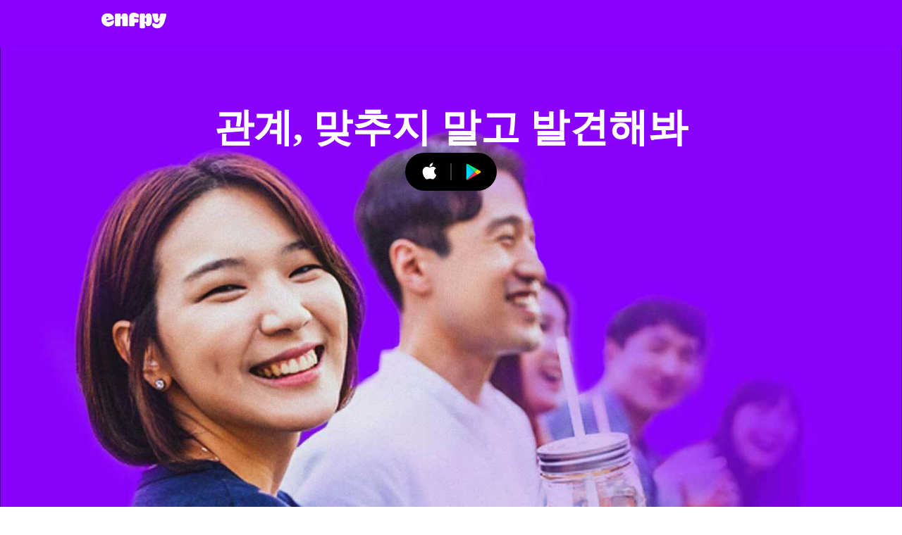

--- FILE ---
content_type: text/html
request_url: https://enfpy.com/
body_size: 30580
content:
<!DOCTYPE html><html><head><meta charSet="utf-8"/><meta name="viewport" content="width=device-width"/><meta content="yes" name="apple-obile-web-app-capable"/><meta name="title" content="ENFPY 딱 맞는 성격 유형을 즐겨봐"/><meta name="description" content="성격 유형에 맞는 친구를 통한 관계의 즐거움, 엔프피에 초대합니다."/><meta name="keyword" content="ENFPY, 엔프피, 엔프피어플, 엔프피 어플, 소개팅어플, 소개팅 어플, 소개팅, 데이팅, 데이팅어플,dating,연애"/><meta name="theme-color" content="#fff"/><meta property="og:image" content="https://www.enfpy.com/images/og.png"/><meta property="og:image:width" content="576"/><meta property="og:image:height" content="384"/><meta property="og:site_name" content="ENFPY"/><meta property="og:title" content="ENFPY 딱 맞는 성격 유형을 즐겨봐"/><meta property="og:description" content="성격 유형에 맞는 친구를 통한 관계의 즐거움, 엔프피에 초대합니다."/><link rel="shortcut icon" href="/favicon.ico" type="image/x-icon"/><link rel="icon" href="/favicon.ico" type="image/x-icon"/><style>*{font-family:&#x27;Apple SD Gothic Neo&#x27;;}</style><meta name="next-head-count" content="16"/><meta property="og:image" itemProp="image" name="thunbmail" content="https://www.enfpy.com/images/og.png"/><meta property="og:image:secure_url" itemProp="image" name="thunbmail" content="https://www.enfpy.com/images/og.png"/><meta property="og:image:type" content="image/png"/><meta property="og:image:width" content="526"/><meta property="og:image:height" content="262"/><link rel="preload" href="/_next/static/css/527ddcdea11104f3.css" as="style"/><link rel="stylesheet" href="/_next/static/css/527ddcdea11104f3.css" data-n-g=""/><noscript data-n-css=""></noscript><script defer="" nomodule="" src="/_next/static/chunks/polyfills-c67a75d1b6f99dc8.js"></script><script src="/_next/static/chunks/webpack-1e9d3f973bd7f51f.js" defer=""></script><script src="/_next/static/chunks/framework-7751730b10fa0f74.js" defer=""></script><script src="/_next/static/chunks/main-7eb87239e78e8e4e.js" defer=""></script><script src="/_next/static/chunks/pages/_app-ebedfd8145b37572.js" defer=""></script><script src="/_next/static/chunks/pages/index-430b070637949e92.js" defer=""></script><script src="/_next/static/QkuVDB42PfHT3Bn2TIHP6/_buildManifest.js" defer=""></script><script src="/_next/static/QkuVDB42PfHT3Bn2TIHP6/_ssgManifest.js" defer=""></script></head><body><div id="__next"><div><style data-emotion="css 1autzts">.css-1autzts{width:100%;position:fixed;top:0;left:0;right:0;z-index:9999;}.css-1autzts.white{background-color:white;border-bottom:0.5px solid #e0e0e0;-webkit-transition:ease 0.3s;transition:ease 0.3s;}.css-1autzts.transparent{background-color:transparent;-webkit-transition:ease 0.3s;transition:ease 0.3s;}</style><nav class="transparent css-1autzts"><style data-emotion="css hsdn6u">.css-hsdn6u{display:inline;z-index:3;position:absolute;top:0;left:0;}@media (min-width: 1028px){.css-hsdn6u{display:none;}}</style><button class="reset-button css-hsdn6u"><svg width="124" height="59" viewBox="0 0 124 59" fill="none" xmlns="http://www.w3.org/2000/svg"><path d="M22.6607 27.3706C22.5753 26.4415 22.8354 25.4028 24.0209 25.2579C25.1488 25.0832 25.7564 25.9528 25.9013 26.8206C25.9589 27.1086 25.8437 27.2535 25.5297 27.3111C24.8348 27.4561 23.9094 27.6586 23.0992 27.8036C22.8354 27.8036 22.7239 27.6883 22.6607 27.3706ZM26.3362 38.4805C31.2825 38.0178 33.9156 34.6899 33.8003 31.3619C33.7427 29.6264 32.6427 29.1637 31.1673 30.2637C27.2039 33.2721 23.6734 32.2018 23.2107 31.1018C23.0082 30.6094 23.2683 30.3213 23.9057 30.2043L31.3383 28.846C33.2782 28.4985 33.8264 27.7162 33.451 26.1256C32.6985 22.9668 29.5749 19.414 23.7013 19.9343C17.0751 20.5122 15.3396 26.1554 16.2074 30.9568C17.077 35.7026 21.4752 38.9432 26.3362 38.4805Z" fill="white"></path><path d="M35.0732 22.192V36.3994C35.0732 37.6146 35.7385 38.2798 36.9537 38.2798H41.1494C42.3646 38.2798 43.0298 37.6146 43.0298 36.3994V29.3384C43.0298 28.1232 43.2027 27.4803 44.2451 27.4803C45.2578 27.4803 45.4603 28.2607 45.4603 29.3384V36.3994C45.4603 37.6146 46.1255 38.2798 47.3408 38.2798H51.7111C52.9264 38.2798 53.5916 37.6146 53.5916 36.3994V26.0681C53.5916 21.3223 51.4807 19.8767 48.8756 19.8767C45.8096 19.8767 44.7096 21.5825 44.3919 23.9851C44.3343 24.4756 44.1317 24.8807 43.6672 24.8231C43.2342 24.7655 43.1766 24.3028 43.2045 23.9554L43.4071 22.2496C43.552 20.9749 42.8292 20.3097 41.5842 20.3097H36.9537C35.731 20.3097 35.0732 20.9749 35.0732 22.192Z" fill="white"></path><path d="M68.4611 31.8543V28.6954C68.4611 27.9521 68.0561 27.5378 67.3054 27.5378H63.4032C62.7956 27.5378 62.188 27.3055 62.2159 26.3226C62.2456 25.4827 62.7362 25.1649 63.5166 25.3099L67.8777 26.1256C68.6005 26.2705 69.0353 25.7205 69.0353 24.968V22.6248C69.0353 21.6958 68.5726 21.2071 67.5878 20.6292C62.8142 17.8215 55.2051 18.1411 55.2051 25.6053V36.3974C55.2051 37.6127 55.8703 38.2779 57.0855 38.2779H61.1939C62.4091 38.2779 63.0743 37.6127 63.0743 36.3974V33.8797C63.0743 33.2999 63.2193 33.0119 64.0592 33.0119H67.2998C68.0635 33.0119 68.4611 32.6068 68.4611 31.8543Z" fill="white"></path><path d="M77.4287 30.8118V27.3946C77.4287 26.6142 77.7483 26.1794 78.5287 26.1794C79.3091 26.1794 79.6287 26.6142 79.6287 27.3946V30.8081C79.6287 31.5903 79.2812 32.053 78.5287 32.053C77.7241 32.0567 77.4287 31.5941 77.4287 30.8118ZM70.2246 22.1621V39.2868C70.2246 40.502 70.8898 41.1673 72.1051 41.1673H75.8957C77.4008 41.1673 77.8913 40.5875 77.7761 39.1121L77.4584 35.0131C77.4287 34.608 77.516 34.0004 78.0363 34.0004C78.4711 34.0004 78.7015 34.2902 78.761 35.0131C78.9338 37.2986 80.2066 38.1719 82.0294 38.1719C84.8947 38.1719 87.6132 36.2339 87.6132 29.4052V28.1918C87.6132 21.653 85.3834 19.9453 82.7523 19.9453C79.9762 19.9453 79.3686 21.4783 78.7312 23.4461C78.616 23.8177 78.4711 24.2562 78.0363 24.2265C77.6312 24.1986 77.6312 23.6783 77.6646 23.4163L77.7798 22.2606C77.8951 20.9859 77.2224 20.2928 75.9867 20.2928H72.1051C70.8898 20.2816 70.2246 20.9469 70.2246 22.1621Z" fill="white"></path><path d="M99.0714 21.9874L98.722 23.5223C97.9416 27.023 97.5644 27.6009 97.0739 27.6009C96.5517 27.6009 96.4941 26.8205 96.4941 25.6331V22.1026C96.4941 20.8874 95.8289 20.2222 94.6137 20.2222H89.6691C88.4539 20.2222 87.8742 20.9153 88.1064 22.1026C89.9293 31.3339 91.78 32.9821 93.8909 33.1549C95.3662 33.2701 96.9289 32.2872 97.2764 30.377C97.3619 29.8195 97.5942 29.5947 97.9695 29.5947C98.4043 29.5947 98.4619 29.8567 98.5269 30.338C98.8744 34.0989 95.7787 37.0083 91.3805 34C88.7196 32.1772 87.1569 35.5761 88.3145 37.7743C89.4424 39.9149 92.1906 41.5073 95.9813 41.1877C103.157 40.5801 105.934 32.9431 107.959 22.1788C108.191 20.906 107.401 20.2129 106.166 20.2129H101.039C99.8815 20.224 99.3315 20.8019 99.0714 21.9874Z" fill="white"></path></svg></button><style data-emotion="css rggcqv">.css-rggcqv{width:90%;height:59px;margin:0 auto;display:-webkit-box;display:-webkit-flex;display:-ms-flexbox;display:flex;-webkit-align-items:center;-webkit-box-align:center;-ms-flex-align:center;align-items:center;}@media (min-width: 1028px){.css-rggcqv{width:100%;max-width:1024px;margin:0 auto;height:61px;}}</style><div class="css-rggcqv"><style data-emotion="css 6jjb4b">.css-6jjb4b{display:none;}@media (min-width: 1028px){.css-6jjb4b{display:inline;}}</style><ul class="css-6jjb4b"><button class="reset-button"><svg width="124" height="59" viewBox="0 0 124 59" fill="none" xmlns="http://www.w3.org/2000/svg"><path d="M22.6607 27.3706C22.5753 26.4415 22.8354 25.4028 24.0209 25.2579C25.1488 25.0832 25.7564 25.9528 25.9013 26.8206C25.9589 27.1086 25.8437 27.2535 25.5297 27.3111C24.8348 27.4561 23.9094 27.6586 23.0992 27.8036C22.8354 27.8036 22.7239 27.6883 22.6607 27.3706ZM26.3362 38.4805C31.2825 38.0178 33.9156 34.6899 33.8003 31.3619C33.7427 29.6264 32.6427 29.1637 31.1673 30.2637C27.2039 33.2721 23.6734 32.2018 23.2107 31.1018C23.0082 30.6094 23.2683 30.3213 23.9057 30.2043L31.3383 28.846C33.2782 28.4985 33.8264 27.7162 33.451 26.1256C32.6985 22.9668 29.5749 19.414 23.7013 19.9343C17.0751 20.5122 15.3396 26.1554 16.2074 30.9568C17.077 35.7026 21.4752 38.9432 26.3362 38.4805Z" fill="white"></path><path d="M35.0732 22.192V36.3994C35.0732 37.6146 35.7385 38.2798 36.9537 38.2798H41.1494C42.3646 38.2798 43.0298 37.6146 43.0298 36.3994V29.3384C43.0298 28.1232 43.2027 27.4803 44.2451 27.4803C45.2578 27.4803 45.4603 28.2607 45.4603 29.3384V36.3994C45.4603 37.6146 46.1255 38.2798 47.3408 38.2798H51.7111C52.9264 38.2798 53.5916 37.6146 53.5916 36.3994V26.0681C53.5916 21.3223 51.4807 19.8767 48.8756 19.8767C45.8096 19.8767 44.7096 21.5825 44.3919 23.9851C44.3343 24.4756 44.1317 24.8807 43.6672 24.8231C43.2342 24.7655 43.1766 24.3028 43.2045 23.9554L43.4071 22.2496C43.552 20.9749 42.8292 20.3097 41.5842 20.3097H36.9537C35.731 20.3097 35.0732 20.9749 35.0732 22.192Z" fill="white"></path><path d="M68.4611 31.8543V28.6954C68.4611 27.9521 68.0561 27.5378 67.3054 27.5378H63.4032C62.7956 27.5378 62.188 27.3055 62.2159 26.3226C62.2456 25.4827 62.7362 25.1649 63.5166 25.3099L67.8777 26.1256C68.6005 26.2705 69.0353 25.7205 69.0353 24.968V22.6248C69.0353 21.6958 68.5726 21.2071 67.5878 20.6292C62.8142 17.8215 55.2051 18.1411 55.2051 25.6053V36.3974C55.2051 37.6127 55.8703 38.2779 57.0855 38.2779H61.1939C62.4091 38.2779 63.0743 37.6127 63.0743 36.3974V33.8797C63.0743 33.2999 63.2193 33.0119 64.0592 33.0119H67.2998C68.0635 33.0119 68.4611 32.6068 68.4611 31.8543Z" fill="white"></path><path d="M77.4287 30.8118V27.3946C77.4287 26.6142 77.7483 26.1794 78.5287 26.1794C79.3091 26.1794 79.6287 26.6142 79.6287 27.3946V30.8081C79.6287 31.5903 79.2812 32.053 78.5287 32.053C77.7241 32.0567 77.4287 31.5941 77.4287 30.8118ZM70.2246 22.1621V39.2868C70.2246 40.502 70.8898 41.1673 72.1051 41.1673H75.8957C77.4008 41.1673 77.8913 40.5875 77.7761 39.1121L77.4584 35.0131C77.4287 34.608 77.516 34.0004 78.0363 34.0004C78.4711 34.0004 78.7015 34.2902 78.761 35.0131C78.9338 37.2986 80.2066 38.1719 82.0294 38.1719C84.8947 38.1719 87.6132 36.2339 87.6132 29.4052V28.1918C87.6132 21.653 85.3834 19.9453 82.7523 19.9453C79.9762 19.9453 79.3686 21.4783 78.7312 23.4461C78.616 23.8177 78.4711 24.2562 78.0363 24.2265C77.6312 24.1986 77.6312 23.6783 77.6646 23.4163L77.7798 22.2606C77.8951 20.9859 77.2224 20.2928 75.9867 20.2928H72.1051C70.8898 20.2816 70.2246 20.9469 70.2246 22.1621Z" fill="white"></path><path d="M99.0714 21.9874L98.722 23.5223C97.9416 27.023 97.5644 27.6009 97.0739 27.6009C96.5517 27.6009 96.4941 26.8205 96.4941 25.6331V22.1026C96.4941 20.8874 95.8289 20.2222 94.6137 20.2222H89.6691C88.4539 20.2222 87.8742 20.9153 88.1064 22.1026C89.9293 31.3339 91.78 32.9821 93.8909 33.1549C95.3662 33.2701 96.9289 32.2872 97.2764 30.377C97.3619 29.8195 97.5942 29.5947 97.9695 29.5947C98.4043 29.5947 98.4619 29.8567 98.5269 30.338C98.8744 34.0989 95.7787 37.0083 91.3805 34C88.7196 32.1772 87.1569 35.5761 88.3145 37.7743C89.4424 39.9149 92.1906 41.5073 95.9813 41.1877C103.157 40.5801 105.934 32.9431 107.959 22.1788C108.191 20.906 107.401 20.2129 106.166 20.2129H101.039C99.8815 20.224 99.3315 20.8019 99.0714 21.9874Z" fill="white"></path></svg></button></ul><style data-emotion="css 6yq1bf">.css-6yq1bf{width:100%;display:-webkit-box;display:-webkit-flex;display:-ms-flexbox;display:flex;-webkit-align-items:center;-webkit-box-align:center;-ms-flex-align:center;align-items:center;-webkit-box-pack:end;-ms-flex-pack:end;-webkit-justify-content:end;justify-content:end;}.css-6yq1bf.noItem{display:none;}@media (min-width: 1028px){.css-6yq1bf{width:90%;max-width:1040px;margin:0 auto;height:61px;gap:20px;}}.css-6yq1bf a{display:none;-webkit-align-items:center;-webkit-box-align:center;-ms-flex-align:center;align-items:center;}@media (min-width: 1028px){.css-6yq1bf a{display:inline-block;display:-webkit-box;display:-webkit-flex;display:-ms-flexbox;display:flex;}}</style><ul class="noItem css-6yq1bf"><style data-emotion="css y23hlk">.css-y23hlk{display:-webkit-box;display:-webkit-flex;display:-ms-flexbox;display:flex;-webkit-align-items:center;-webkit-box-align:center;-ms-flex-align:center;align-items:center;cursor:pointer;}.css-y23hlk >button{display:-webkit-box;display:-webkit-flex;display:-ms-flexbox;display:flex;-webkit-align-items:center;-webkit-box-align:center;-ms-flex-align:center;align-items:center;padding-left:23px;}@media (min-width: 1028px){.css-y23hlk{display:none;}}</style><a target="_blank" href="https://blog.naver.com/enfpy" rel="noreferrer" class="css-y23hlk"><svg width="36" height="36" viewBox="0 0 36 36" fill="none" xmlns="http://www.w3.org/2000/svg"><g clip-path="url(#clip0_1574_32345)"><circle cx="18" cy="18" r="18" fill="#F2F2F2"></circle><path d="M19.5309 13.8434C19.5309 13.8434 17.8119 13.8434 16.2531 15.358V9.25H12.4004V25.302H16.2918V24.0418C16.2918 24.0418 17.2094 25.7 19.5254 25.7C19.5254 25.7 24.9535 25.501 24.9535 19.7082C24.9535 19.7082 24.7545 13.8379 19.5254 13.8379L19.5309 13.8434ZM18.6797 22.3172C17.3144 22.3172 16.2034 21.2061 16.2034 19.8408C16.2034 18.4755 17.3144 17.3645 18.6797 17.3645C20.045 17.3645 21.156 18.4755 21.156 19.8408C21.156 21.2061 20.045 22.3172 18.6797 22.3172Z" fill="#1A1A1A"></path></g><defs><clipPath id="clip0_1574_32345"><rect width="36" height="36" fill="white"></rect></clipPath></defs></svg></a><li><style data-emotion="css 155yv4c">.css-155yv4c{background-color:#8800fb;font-size:16px;font-weight:600;line-height:1.2;padding:5.5px 12px 3.5px;border-radius:8px;color:white;border:none;cursor:pointer;}@media (min-width: 1028px){.css-155yv4c{font-size:16px;font-weight:600;padding:11px 16px;border-radius:8px;border:none;}}</style><button class="css-155yv4c">앱 다운로드</button></li><ol class="reset-button css-y23hlk"><button class="reset-button"><img src="https://www.enfpy.com/images/icon/headerSideNav.svg"/></button></ol></ul></div></nav><style data-emotion="css 1s2zf4w">.css-1s2zf4w{position:fixed;width:64vw;top:0;right:0;bottom:0;z-index:9999;background-color:#6c00c7;-webkit-transition:ease 0.4s;transition:ease 0.4s;}.css-1s2zf4w img{cursor:pointer;}</style><div style="transform:translatex(64vw)" class="css-1s2zf4w"><style data-emotion="css 1m2ur19">.css-1m2ur19{width:90%;margin:0 auto;padding-top:20px;display:-webkit-box;display:-webkit-flex;display:-ms-flexbox;display:flex;-webkit-flex-direction:column;-ms-flex-direction:column;flex-direction:column;}.css-1m2ur19 li{list-style:none;}.css-1m2ur19 ul{text-align:end;padding-bottom:28px;}.css-1m2ur19 ul+ul{text-align:start;}.css-1m2ur19 ul+ul li{padding-bottom:20px;}</style><div class="css-1m2ur19"><ul><button class="reset-button"><img src="https://www.enfpy.com/images/icon/headerCloseOutLined.svg"/></button></ul><ul><li><button class="reset-button"><style data-emotion="css 2giobb">.css-2giobb{color:white;font-size:18px;line-height:1.3;font-weight:400;cursor:pointer;}</style><a class="css-2giobb">배경화면 다운로드</a></button></li><li><button class="reset-button"><a class="css-2giobb">개발자 스토리</a></button></li><li><button class="reset-button"><a class="css-2giobb">엔프피 블로그</a></button></li></ul></div></div><div class="Home_main__nLjiQ"><div><style data-emotion="css 19l2ijp">.css-19l2ijp{background-color:#8800fb;height:100vh;display:-webkit-box;display:-webkit-flex;display:-ms-flexbox;display:flex;-webkit-align-items:flex-end;-webkit-box-align:flex-end;-ms-flex-align:flex-end;align-items:flex-end;}@media (min-width: 1028px){.css-19l2ijp{-webkit-align-items:flex-end;-webkit-box-align:flex-end;-ms-flex-align:flex-end;align-items:flex-end;}}@media (min-width: 1440px){.css-19l2ijp{-webkit-align-items:flex-end;-webkit-box-align:flex-end;-ms-flex-align:flex-end;align-items:flex-end;}}@media (min-width: 1990px){.css-19l2ijp{overflow-y:hidden;}}</style><section class="css-19l2ijp"><style data-emotion="css 17fnl5c">.css-17fnl5c{background-image:url("https://www.enfpy.com/images/screen/mobile-bg.png");background-repeat:no-repeat;-webkit-background-size:cover;background-size:cover;-webkit-background-position:center;background-position:center;width:100%;height:0;padding-bottom:calc((640 / 375) * 100%);margin:0 auto;display:-webkit-box;display:-webkit-flex;display:-ms-flexbox;display:flex;-webkit-flex-direction:column;-ms-flex-direction:column;flex-direction:column;-webkit-align-items:center;-webkit-box-align:center;-ms-flex-align:center;align-items:center;}@media (min-width: 1028px){.css-17fnl5c{background-image:url("https://www.enfpy.com/images/screen/pc-bg.jpg");padding-bottom:50.9%;}}</style><div class="css-17fnl5c"><style data-emotion="css qpfueh">.css-qpfueh{position:absolute;top:99px;left:0;right:0;display:-webkit-box;display:-webkit-flex;display:-ms-flexbox;display:flex;-webkit-flex-direction:column;-ms-flex-direction:column;flex-direction:column;-webkit-align-items:center;-webkit-box-align:center;-ms-flex-align:center;align-items:center;gap:32px;}@media (min-width: 1028px){.css-qpfueh{top:145px;left:0;right:0;gap:40px;}}</style><article class="css-qpfueh"><style data-emotion="css 5smxu5">.css-5smxu5{display:inline-block;font-weight:800;font-size:36px;line-height:1.3;text-align:center;color:white;}@media (min-width: 1028px){.css-5smxu5{font-weight:700;font-size:56px;text-align:center;min-width:1030px;}}</style><span class="css-5smxu5">관계,<style data-emotion="css v6x919">.css-v6x919{display:inline;}@media (min-width: 1028px){.css-v6x919{display:none;}}</style><br class="css-v6x919"/> 맞추지 말고 <br class="css-v6x919"/>발견해봐</span><style data-emotion="css ms4smm">.css-ms4smm{background-color:black;border-radius:40px;display:-webkit-box;display:-webkit-flex;display:-ms-flexbox;display:flex;-webkit-box-pack:center;-ms-flex-pack:center;-webkit-justify-content:center;justify-content:center;-webkit-align-items:center;-webkit-box-align:center;-ms-flex-align:center;align-items:center;}@media (min-width: 1028px){.css-ms4smm{border-radius:50px;}}</style><article class="css-ms4smm"><style data-emotion="css 1ka7ivq">.css-1ka7ivq{display:-webkit-box;display:-webkit-flex;display:-ms-flexbox;display:flex;-webkit-align-items:center;-webkit-box-align:center;-ms-flex-align:center;align-items:center;-webkit-box-pack:justify;-webkit-justify-content:space-between;justify-content:space-between;}.css-1ka7ivq button{padding:10px 0 10px;display:-webkit-box;display:-webkit-flex;display:-ms-flexbox;display:flex;-webkit-align-items:center;-webkit-box-align:center;-ms-flex-align:center;align-items:center;-webkit-box-pack:center;-ms-flex-pack:center;-webkit-justify-content:center;justify-content:center;}@media (min-width: 1028px){.css-1ka7ivq button{padding:13px 16px 13px;}}.css-1ka7ivq button >button>a{background-color:green;}.css-1ka7ivq button >svg{width:24px;height:24px;}@media (min-width: 1028px){.css-1ka7ivq button >svg{width:28px;height:28px;}}.css-1ka7ivq button:first-of-type{padding:10px 16px 10px 20px;}@media (min-width: 1028px){.css-1ka7ivq button:first-of-type{padding:13px 16px 13px 20px;}}.css-1ka7ivq button:last-of-type{padding:10px 20px 10px 16px;}@media (min-width: 1028px){.css-1ka7ivq button:last-of-type{padding:13px 20px 13px 16px;}}</style><div class="css-1ka7ivq"><button class="reset-button"><svg width="28" height="28" viewBox="0 0 28 28" fill="none" xmlns="http://www.w3.org/2000/svg"><path d="M23.9082 19.4962C23.5554 20.3115 23.1377 21.0618 22.6537 21.7517C21.9941 22.6922 21.454 23.3432 21.0377 23.7048C20.3925 24.2982 19.7011 24.6021 18.9609 24.6193C18.4294 24.6193 17.7884 24.4681 17.0424 24.1613C16.2939 23.856 15.606 23.7048 14.977 23.7048C14.3174 23.7048 13.6099 23.856 12.8532 24.1613C12.0953 24.4681 11.4848 24.628 11.018 24.6438C10.308 24.6741 9.60044 24.3615 8.89413 23.7048C8.4433 23.3116 7.87945 22.6375 7.20393 21.6826C6.47919 20.6629 5.88335 19.4804 5.41655 18.1323C4.91663 16.6762 4.66602 15.2661 4.66602 13.901C4.66602 12.3373 5.00391 10.9886 5.6807 9.85845C6.2126 8.95064 6.92021 8.23453 7.80584 7.70884C8.69146 7.18313 9.6484 6.91522 10.6789 6.8981C11.2428 6.8981 11.9822 7.07252 12.9011 7.4153C13.8174 7.75925 14.4058 7.93366 14.6638 7.93366C14.8566 7.93366 15.5102 7.72971 16.6182 7.32312C17.666 6.94606 18.5504 6.78991 19.2748 6.85143C21.2379 7.00986 22.7128 7.78372 23.6936 9.17792C21.9379 10.2417 21.0694 11.7317 21.0867 13.6431C21.1025 15.1319 21.6427 16.3708 22.7041 17.3546C23.1852 17.8111 23.7224 18.164 24.3201 18.4146C24.1905 18.7905 24.0537 19.1506 23.9082 19.4963V19.4962ZM19.4059 1.77931C19.4059 2.94623 18.9796 4.0358 18.1298 5.04429C17.1043 6.24319 15.864 6.93596 14.5189 6.82664C14.5008 6.67994 14.4918 6.53227 14.4918 6.38446C14.4918 5.26422 14.9795 4.06532 15.8455 3.08507C16.2779 2.58874 16.8278 2.17606 17.4946 1.84686C18.16 1.52256 18.7894 1.34322 19.3814 1.3125C19.3987 1.46849 19.4059 1.62451 19.4059 1.77929V1.77931Z" fill="white"></path></svg></button><style data-emotion="css 155km7s">.css-155km7s{width:2px;height:24px;background-color:rgba(255, 255, 255, 0.25);}</style><p class="css-155km7s"></p><button class="reset-button"><svg width="28" height="29" viewBox="0 0 28 29" fill="none" xmlns="http://www.w3.org/2000/svg"><path fill-rule="evenodd" clip-rule="evenodd" d="M4.79552 3.19757C4.52848 3.48458 4.375 3.92631 4.375 4.50032V24.9175C4.375 25.4915 4.52848 25.9333 4.80551 26.2103L4.87788 26.2714L16.3181 14.8312V14.5742L4.8679 3.13643L4.79552 3.19757Z" fill="url(#paint0_linear_562_24253)"></path><path fill-rule="evenodd" clip-rule="evenodd" d="M20.1245 18.6596L16.3086 14.8424V14.5754L20.1257 10.7583L20.2081 10.8094L24.7228 13.375C26.0156 14.1037 26.0156 15.3041 24.7228 16.0429L20.2081 18.6084C20.2069 18.6084 20.1245 18.6596 20.1245 18.6596Z" fill="url(#paint1_linear_562_24253)"></path><path fill-rule="evenodd" clip-rule="evenodd" d="M20.2058 18.6084L16.3075 14.7089L4.79492 26.2215C5.21544 26.6732 5.92297 26.7244 6.7141 26.2827L20.2058 18.6084Z" fill="url(#paint2_linear_562_24253)"></path><path fill-rule="evenodd" clip-rule="evenodd" d="M20.2058 10.8107L6.7141 3.14645C5.92422 2.69473 5.21544 2.75587 4.79492 3.20759L16.3063 14.709L20.2058 10.8107Z" fill="url(#paint3_linear_562_24253)"></path><path opacity="0.2" fill-rule="evenodd" clip-rule="evenodd" d="M20.1232 18.5261L6.72387 26.1392C5.97516 26.5697 5.30757 26.5397 4.87706 26.1491L4.80469 26.2215L4.87706 26.2827C5.30757 26.672 5.97516 26.7032 6.72387 26.2727L20.2155 18.6084L20.1232 18.5261Z" fill="#FAFAFA"></path><path opacity="0.12" fill-rule="evenodd" clip-rule="evenodd" d="M24.7203 15.9093L20.1133 18.5261L20.1956 18.6084L24.7103 16.0429C25.3567 15.6735 25.6749 15.1918 25.6749 14.7089C25.6337 15.1507 25.3056 15.5712 24.7203 15.9093Z" fill="#FAFAFA"></path><path opacity="0.25" fill-rule="evenodd" clip-rule="evenodd" d="M6.7147 3.27995L24.7211 13.5098C25.3063 13.8379 25.6345 14.2685 25.6857 14.7102C25.6857 14.2285 25.3675 13.7456 24.7211 13.3762L6.7147 3.14643C5.42194 2.40771 4.375 3.0229 4.375 4.50034V4.63386C4.375 3.15642 5.42194 2.55121 6.7147 3.27995Z" fill="white"></path><defs><linearGradient id="paint0_linear_562_24253" x1="15.2908" y1="4.28086" x2="-3.03444" y2="9.16364" gradientUnits="userSpaceOnUse"><stop stop-color="#00A0FF"></stop><stop offset="0.007" stop-color="#00A1FF"></stop><stop offset="0.26" stop-color="#00BEFF"></stop><stop offset="0.512" stop-color="#00D2FF"></stop><stop offset="0.76" stop-color="#00DFFF"></stop><stop offset="1" stop-color="#00E3FF"></stop></linearGradient><linearGradient id="paint1_linear_562_24253" x1="26.405" y1="14.7095" x2="4.06128" y2="14.7095" gradientUnits="userSpaceOnUse"><stop stop-color="#FFE000"></stop><stop offset="0.409" stop-color="#FFBD00"></stop><stop offset="0.775" stop-color="#FFA500"></stop><stop offset="1" stop-color="#FF9C00"></stop></linearGradient><linearGradient id="paint2_linear_562_24253" x1="18.086" y1="16.8303" x2="3.37443" y2="41.5908" gradientUnits="userSpaceOnUse"><stop stop-color="#FF3A44"></stop><stop offset="1" stop-color="#C31162"></stop></linearGradient><linearGradient id="paint3_linear_562_24253" x1="1.89692" y1="-3.59414" x2="8.4602" y2="7.46432" gradientUnits="userSpaceOnUse"><stop stop-color="#32A071"></stop><stop offset="0.069" stop-color="#2DA771"></stop><stop offset="0.476" stop-color="#15CF74"></stop><stop offset="0.801" stop-color="#06E775"></stop><stop offset="1" stop-color="#00F076"></stop></linearGradient></defs></svg></button></div></article></article></div></section><style data-emotion="css schct3">.css-schct3{background-color:rgba(136, 0, 251, 0.05);width:100%;display:-webkit-box;display:-webkit-flex;display:-ms-flexbox;display:flex;-webkit-flex-direction:column;-ms-flex-direction:column;flex-direction:column;-webkit-align-items:center;-webkit-box-align:center;-ms-flex-align:center;align-items:center;-webkit-box-pack:center;-ms-flex-pack:center;-webkit-justify-content:center;justify-content:center;position:relative;overflow:hidden;}</style><section class="css-schct3"><style data-emotion="css 10z6xao">.css-10z6xao{line-height:1.3;text-align:center;position:absolute;top:50%;left:0;right:0;-webkit-transform:translateY(-50%);-moz-transform:translateY(-50%);-ms-transform:translateY(-50%);transform:translateY(-50%);margin:0;z-index:1;}</style><style data-emotion="css 1hc6f79">.css-1hc6f79{display:inline-block;font-weight:800;font-size:36px;line-height:1.3;text-align:center;color:black;line-height:1.3;text-align:center;position:absolute;top:50%;left:0;right:0;-webkit-transform:translateY(-50%);-moz-transform:translateY(-50%);-ms-transform:translateY(-50%);transform:translateY(-50%);margin:0;z-index:1;}@media (min-width: 1028px){.css-1hc6f79{font-weight:700;font-size:56px;text-align:center;min-width:1030px;}}</style><span class="css-1hc6f79">다양한 성향의<style data-emotion="css mwr4o3">.css-mwr4o3{display:inline;}@media (min-width: 1028px){.css-mwr4o3{display:none;}}</style><br class="css-mwr4o3"/> <!-- -->사람들 중</span><style data-emotion="css 1vh89gs">.css-1vh89gs{height:100%;width:2368px;float:right;overflow-x:hidden;display:-webkit-box;display:-webkit-flex;display:-ms-flexbox;display:flex;-webkit-box-pack:center;-ms-flex-pack:center;-webkit-justify-content:center;justify-content:center;-webkit-flex-direction:column;-ms-flex-direction:column;flex-direction:column;-webkit-align-items:center;-webkit-box-align:center;-ms-flex-align:center;align-items:center;padding:52px 0 52px;}@media (min-width: 1028px){.css-1vh89gs{padding:126px 0 126px;}}</style><article class="css-1vh89gs"><style data-emotion="css 1bujpdk">.css-1bujpdk{background-image:url('images/icon/동물얼굴애니메이션mobile.svg');width:1280px;height:80px;-webkit-animation:first 40s linear infinite;animation:first 40s linear infinite;}@-webkit-keyframes first{0%{-webkit-background-position:2368px center;background-position:2368px center;}100%{-webkit-background-position:0 center;background-position:0 center;}}@keyframes first{0%{-webkit-background-position:2368px center;background-position:2368px center;}100%{-webkit-background-position:0 center;background-position:0 center;}}@media (min-width: 1028px){.css-1bujpdk{background-image:url('images/icon/동물얼굴애니메이션web.svg');width:2368px;height:148px;-webkit-animation:firstmedia 20s linear infinite;animation:firstmedia 20s linear infinite;}@-webkit-keyframes firstmedia{0%{-webkit-background-position:2368px center;background-position:2368px center;}100%{-webkit-background-position:0px center;background-position:0px center;}}@keyframes firstmedia{0%{-webkit-background-position:2368px center;background-position:2368px center;}100%{-webkit-background-position:0px center;background-position:0px center;}}}</style><div class="css-1bujpdk"></div><style data-emotion="css 1x16bhy">.css-1x16bhy{background-image:url('images/icon/동물얼굴애니메이션mobile.svg');width:1280px;height:80px;opacity:1;-webkit-animation:second 40s linear infinite;animation:second 40s linear infinite;}@-webkit-keyframes second{0%{-webkit-background-position:0 center;background-position:0 center;}100%{-webkit-background-position:2368px center;background-position:2368px center;}}@keyframes second{0%{-webkit-background-position:0 center;background-position:0 center;}100%{-webkit-background-position:2368px center;background-position:2368px center;}}@media (min-width: 1028px){.css-1x16bhy{background-image:url('images/icon/동물얼굴애니메이션web.svg');width:2368px;height:148px;opacity:0.5;-webkit-animation:secondmedia 40s linear infinite;animation:secondmedia 40s linear infinite;}@-webkit-keyframes secondmedia{0%{-webkit-background-position:2368px center;background-position:2368px center;}100%{-webkit-background-position:0 center;background-position:0 center;}}@keyframes secondmedia{0%{-webkit-background-position:2368px center;background-position:2368px center;}100%{-webkit-background-position:0 center;background-position:0 center;}}}</style><div class="css-1x16bhy"></div><style data-emotion="css csqe1w">.css-csqe1w{background-image:url('images/icon/동물얼굴애니메이션mobile.svg');width:1280px;height:80px;opacity:0.15;display:-webkit-box;display:-webkit-flex;display:-ms-flexbox;display:flex;-webkit-box-pack:center;-ms-flex-pack:center;-webkit-justify-content:center;justify-content:center;-webkit-align-items:center;-webkit-box-align:center;-ms-flex-align:center;align-items:center;-webkit-animation:center 80s linear infinite;animation:center 80s linear infinite;}@-webkit-keyframes center{0%{-webkit-background-position:0 center;background-position:0 center;}100%{-webkit-background-position:2368px center;background-position:2368px center;}}@keyframes center{0%{-webkit-background-position:0 center;background-position:0 center;}100%{-webkit-background-position:2368px center;background-position:2368px center;}}@media (min-width: 1028px){.css-csqe1w{background-image:url('images/icon/동물얼굴애니메이션web.svg');width:2368px;height:148px;-webkit-animation:centerweb 60s linear infinite;animation:centerweb 60s linear infinite;}@-webkit-keyframes centerweb{0%{-webkit-background-position:0 center;background-position:0 center;}100%{-webkit-background-position:2368px center;background-position:2368px center;}}@keyframes centerweb{0%{-webkit-background-position:0 center;background-position:0 center;}100%{-webkit-background-position:2368px center;background-position:2368px center;}}}</style><div class="css-csqe1w"></div><style data-emotion="css f4kbn9">.css-f4kbn9{background-image:url('images/icon/동물얼굴애니메이션mobile.svg');width:1280px;height:80px;opacity:0.15;display:-webkit-box;display:-webkit-flex;display:-ms-flexbox;display:flex;-webkit-box-pack:center;-ms-flex-pack:center;-webkit-justify-content:center;justify-content:center;-webkit-align-items:center;-webkit-box-align:center;-ms-flex-align:center;align-items:center;-webkit-animation:centermobile 80s linear infinite;animation:centermobile 80s linear infinite;}@-webkit-keyframes centermobile{0%{-webkit-background-position:2368px center;background-position:2368px center;}100%{-webkit-background-position:0px center;background-position:0px center;}}@keyframes centermobile{0%{-webkit-background-position:2368px center;background-position:2368px center;}100%{-webkit-background-position:0px center;background-position:0px center;}}@media (min-width: 1028px){.css-f4kbn9{display:none;background-image:url('images/icon/동물얼굴애니메이션web.svg');width:2368px;height:148px;}}</style><div class="css-f4kbn9"></div><style data-emotion="css 1pljtoi">.css-1pljtoi{background-image:url('images/icon/동물얼굴애니메이션mobile.svg');width:1280px;height:80px;opacity:1;-webkit-animation:fourth 40s linear infinite;animation:fourth 40s linear infinite;}@-webkit-keyframes fourth{0%{-webkit-background-position:2368px center;background-position:2368px center;}100%{-webkit-background-position:0 center;background-position:0 center;}}@keyframes fourth{0%{-webkit-background-position:2368px center;background-position:2368px center;}100%{-webkit-background-position:0 center;background-position:0 center;}}@media (min-width: 1028px){.css-1pljtoi{background-image:url('images/icon/동물얼굴애니메이션web.svg');width:2368px;height:148px;opacity:0.5;-webkit-animation:fourthweb 40s linear infinite;animation:fourthweb 40s linear infinite;}@-webkit-keyframes fourthweb{0%{-webkit-background-position:0 center;background-position:0 center;}100%{-webkit-background-position:2368px center;background-position:2368px center;}}@keyframes fourthweb{0%{-webkit-background-position:0 center;background-position:0 center;}100%{-webkit-background-position:2368px center;background-position:2368px center;}}}</style><div class="css-1pljtoi"></div><style data-emotion="css lzqp61">.css-lzqp61{background-image:url('images/icon/동물얼굴애니메이션mobile.svg');width:1280px;height:80px;-webkit-animation:fifth 40s linear infinite;animation:fifth 40s linear infinite;}@-webkit-keyframes fifth{0%{-webkit-background-position:0 center;background-position:0 center;}100%{-webkit-background-position:2368px center;background-position:2368px center;}}@keyframes fifth{0%{-webkit-background-position:0 center;background-position:0 center;}100%{-webkit-background-position:2368px center;background-position:2368px center;}}@media (min-width: 1028px){.css-lzqp61{background-image:url('images/icon/동물얼굴애니메이션web.svg');width:2368px;height:148px;opacity:1;-webkit-animation:fifthweb 20s linear infinite;animation:fifthweb 20s linear infinite;}@-webkit-keyframes fifthweb{0%{-webkit-background-position:0 center;background-position:0 center;}100%{-webkit-background-position:2368px center;background-position:2368px center;}}@keyframes fifthweb{0%{-webkit-background-position:0 center;background-position:0 center;}100%{-webkit-background-position:2368px center;background-position:2368px center;}}}</style><div class="css-lzqp61"></div></article></section><style data-emotion="css 1g4gfdx">.css-1g4gfdx{width:100%;background-color:#6c00c7;display:-webkit-box;display:-webkit-flex;display:-ms-flexbox;display:flex;-webkit-flex-direction:column;-ms-flex-direction:column;flex-direction:column;-webkit-align-items:center;-webkit-box-align:center;-ms-flex-align:center;align-items:center;-webkit-box-pack:end;-ms-flex-pack:end;-webkit-justify-content:flex-end;justify-content:flex-end;-webkit-box-flex-wrap:nowrap;-webkit-flex-wrap:nowrap;-ms-flex-wrap:nowrap;flex-wrap:nowrap;}</style><section class="css-1g4gfdx"><style data-emotion="css 1q3dv1y">.css-1q3dv1y{padding:80px 0 48px 0;-webkit-transition:margin-left 4s;transition:margin-left 4s;}@media (min-width: 1028px){.css-1q3dv1y{padding:140px 0 80px 0;}}</style><article class="css-1q3dv1y"><style data-emotion="css y226y2">.css-y226y2{line-height:1.3;margin:0;-webkit-transition:margin-left 4s;transition:margin-left 4s;}</style><style data-emotion="css 1b7yvkt">.css-1b7yvkt{display:inline-block;font-weight:800;font-size:36px;line-height:1.3;text-align:center;color:white;line-height:1.3;margin:0;-webkit-transition:margin-left 4s;transition:margin-left 4s;}@media (min-width: 1028px){.css-1b7yvkt{font-weight:700;font-size:56px;text-align:center;min-width:1030px;}}</style><span class="css-1b7yvkt">내게 딱 맞는 친구<style data-emotion="css 83qfzo">.css-83qfzo{display:inline;}@media (min-width: 1028px){.css-83qfzo{display:none;}}</style><br class="css-83qfzo"/> 한 명쯤<style data-emotion="css 1u6eszk">.css-1u6eszk{display:inline;}</style><br class="css-1u6eszk"/>있어야 하지 않아?</span></article><style data-emotion="css 177t5qx">.css-177t5qx{width:204px;height:360px;border-radius:24px 24px 0 0;border-top:6px solid white;border-left:6px solid white;border-right:6px solid white;overflow-x:hidden;position:relative;z-index:1;}@media (min-width: 1028px){.css-177t5qx{width:340px;height:600px;border-radius:46px 46px 0 0;border-top:10px solid white;border-left:10px solid white;border-right:10px solid white;}}.css-177t5qx span{position:absolute;width:2040px;display:-webkit-box;display:-webkit-flex;display:-ms-flexbox;display:flex;height:100%;float:left;background-color:transparent;overflow-x:hidden;}@media (min-width: 1028px){.css-177t5qx span{width:3600px;}}.css-177t5qx span>div{-webkit-background-position:center;background-position:center;background-repeat:no-repeat;-webkit-background-size:cover;background-size:cover;width:204px;height:100%;overflow-x:hidden;}@media (min-width: 1028px){.css-177t5qx span>div{width:340px;height:100%;}}</style><article class="css-177t5qx"><span id="output"><style data-emotion="css 44le8e">.css-44le8e{background-image:url(https://www.enfpy.com/images/screen/이미지_1.png);}</style><div class="css-44le8e"></div><style data-emotion="css 1o0pgqb">.css-1o0pgqb{background-image:url(https://www.enfpy.com/images/screen/이미지_2.png);}</style><div class="css-1o0pgqb"></div><style data-emotion="css ltptih">.css-ltptih{background-image:url(https://www.enfpy.com/images/screen/이미지_3.png);}</style><div class="css-ltptih"></div><style data-emotion="css mf0a0z">.css-mf0a0z{background-image:url(https://www.enfpy.com/images/screen/이미지_4.png);}</style><div class="css-mf0a0z"></div><style data-emotion="css 14lgnt2">.css-14lgnt2{background-image:url(https://www.enfpy.com/images/screen/이미지_5.png);}</style><div class="css-14lgnt2"></div><style data-emotion="css 13oehdc">.css-13oehdc{background-image:url(https://www.enfpy.com/images/screen/이미지_6.png);}</style><div class="css-13oehdc"></div><style data-emotion="css 1azm2j9">.css-1azm2j9{background-image:url(https://www.enfpy.com/images/screen/이미지_7.png);}</style><div class="css-1azm2j9"></div><style data-emotion="css 1cj9g3p">.css-1cj9g3p{background-image:url(https://www.enfpy.com/images/screen/이미지_8.png);}</style><div class="css-1cj9g3p"></div><div class="css-44le8e"></div></span></article></section><style data-emotion="css 1w5tsst">.css-1w5tsst{width:100%;max-height:1029px;display:-webkit-box;display:-webkit-flex;display:-ms-flexbox;display:flex;-webkit-align-items:center;-webkit-box-align:center;-ms-flex-align:center;align-items:center;-webkit-flex-direction:column;-ms-flex-direction:column;flex-direction:column;}</style><section class="css-1w5tsst"><style data-emotion="css hea1r6">.css-hea1r6{padding:80px 0 48px 0;}@media (min-width: 1028px){.css-hea1r6{padding:140px 0 80px 0;}}</style><div class="css-hea1r6"><style data-emotion="css 1cwqv1o">.css-1cwqv1o{display:inline-block;font-weight:800;font-size:36px;line-height:1.3;text-align:center;color:black;}@media (min-width: 1028px){.css-1cwqv1o{font-weight:700;font-size:56px;text-align:center;min-width:1030px;}}</style><span class="css-1cwqv1o">나와 최고의 케미를 <style data-emotion="css 83qfzo">.css-83qfzo{display:inline;}@media (min-width: 1028px){.css-83qfzo{display:none;}}</style><br class="css-83qfzo"/>발견해 봐</span></div><style data-emotion="css 1oloqpm animation-1f9yn41 animation-gztrq3 animation-gztrq3">.css-1oloqpm{position:relative;}.css-1oloqpm>div{opacity:0;}.css-1oloqpm>div:first-of-type{position:relative;z-index:1;}.css-1oloqpm>div:first-of-type>div>div{opacity:0;}.css-1oloqpm>div:first-of-type article{opacity:0;}.css-1oloqpm>div:nth-of-type(n + 2){position:absolute;top:0;left:0;right:0;margin:0 auto;z-index:2;opacity:0;}.css-1oloqpm>div.isFirst>div>div{-webkit-animation:animation-gztrq3 ease-out 400ms forwards;animation:animation-gztrq3 ease-out 400ms forwards;}.css-1oloqpm>div.isFirst>div>div:last-of-type{-webkit-animation-delay:300ms;animation-delay:300ms;}.css-1oloqpm>div.isFirst article{-webkit-animation:animation-gztrq3 ease-out 600ms 400ms forwards;animation:animation-gztrq3 ease-out 600ms 400ms forwards;}.css-1oloqpm>div.isActive{opacity:1;}.css-1oloqpm>div.isNext{-webkit-animation:animation-1f9yn41 ease 400ms forwards;animation:animation-1f9yn41 ease 400ms forwards;-webkit-animation-delay:3000ms;animation-delay:3000ms;}.css-1oloqpm.isStarted>div:first-of-type>div>div{opacity:1;}.css-1oloqpm.isStarted>div:first-of-type article{opacity:1;}@-webkit-keyframes animation-1f9yn41{0%{opacity:0;}100%{opacity:1;}}@keyframes animation-1f9yn41{0%{opacity:0;}100%{opacity:1;}}@-webkit-keyframes animation-gztrq3{0%{opacity:0;-webkit-transform:translateY(20px);-moz-transform:translateY(20px);-ms-transform:translateY(20px);transform:translateY(20px);}100%{opacity:100%;-webkit-transform:translateY(0);-moz-transform:translateY(0);-ms-transform:translateY(0);transform:translateY(0);}}@keyframes animation-gztrq3{0%{opacity:0;-webkit-transform:translateY(20px);-moz-transform:translateY(20px);-ms-transform:translateY(20px);transform:translateY(20px);}100%{opacity:100%;-webkit-transform:translateY(0);-moz-transform:translateY(0);-ms-transform:translateY(0);transform:translateY(0);}}@-webkit-keyframes animation-gztrq3{0%{opacity:0;-webkit-transform:translateY(20px);-moz-transform:translateY(20px);-ms-transform:translateY(20px);transform:translateY(20px);}100%{opacity:100%;-webkit-transform:translateY(0);-moz-transform:translateY(0);-ms-transform:translateY(0);transform:translateY(0);}}@keyframes animation-gztrq3{0%{opacity:0;-webkit-transform:translateY(20px);-moz-transform:translateY(20px);-ms-transform:translateY(20px);transform:translateY(20px);}100%{opacity:100%;-webkit-transform:translateY(0);-moz-transform:translateY(0);-ms-transform:translateY(0);transform:translateY(0);}}</style><div class="css-1oloqpm"><div class="isActive"><style data-emotion="css 1fqniu3">.css-1fqniu3{display:inline-block;display:-webkit-box;display:-webkit-flex;display:-ms-flexbox;display:flex;-webkit-box-pack:center;-ms-flex-pack:center;-webkit-justify-content:center;justify-content:center;-webkit-align-items:center;-webkit-box-align:center;-ms-flex-align:center;align-items:center;text-align:center;}.css-1fqniu3>div:last-of-type{margin-left:-40px;}.css-1fqniu3>div button{margin:16px auto 0;}</style><div class="css-1fqniu3"><div><style data-emotion="css foerzf">.css-foerzf{position:relative;display:inline-block;width:120px;height:120px;vertical-align:top;overflow:hidden;}.css-foerzf img{z-index:5;max-width:100%;vertical-align:top;}@media (min-width: 1028px){.css-foerzf{width:232px;height:232px;}}</style><span class="css-foerzf"><img src="https://www.enfpy.com/images/screen/chemiSection1_1.png" alt=""/></span><style data-emotion="css wl19ks">.css-wl19ks{width:66px;padding:5.5px 8px;background-color:#FF9D23;border-radius:10px;border:none;display:-webkit-box;display:-webkit-flex;display:-ms-flexbox;display:flex;-webkit-box-pack:center;-ms-flex-pack:center;-webkit-justify-content:center;justify-content:center;-webkit-align-items:center;-webkit-box-align:center;-ms-flex-align:center;align-items:center;}.css-wl19ks svg{-webkit-flex-shrink:0;-ms-flex-negative:0;flex-shrink:0;width:16px;height:16px;}@media (min-width: 1028px){.css-wl19ks svg{width:24px;height:24px;}}@media (min-width: 1028px){.css-wl19ks{width:88px;padding:8px 10px;}}</style><button class="css-wl19ks"><svg width="16" height="16" viewBox="0 0 16 16" fill="none" xmlns="http://www.w3.org/2000/svg"><path d="M8.12565 13.3801C4.55232 13.3667 2.95898 12.1401 2.44565 10.7467C1.99898 9.54005 2.12565 7.76672 3.10565 6.08672C3.10565 6.08672 2.74565 2.93339 3.87898 2.64672C5.01232 2.36005 6.53232 4.69339 6.53232 4.69339C6.53232 4.69339 7.98565 4.11339 9.71898 4.69339C9.71898 4.69339 11.239 2.36005 12.3723 2.64672C13.5056 2.93339 13.1456 6.08672 13.1456 6.08672C13.9456 7.47339 14.1257 9.51339 13.5656 10.8267C12.9523 12.2201 11.479 13.3934 8.12565 13.3801Z" fill="#AAA6A7"></path><path d="M8.51359 4.30677C8.22692 4.29344 7.95359 4.3001 7.70692 4.30677C7.69359 4.89344 7.69359 6.45344 8.09359 6.45344C8.46692 6.45344 8.51359 5.0401 8.51359 4.30677Z" fill="#7F7F7F"></path><path d="M7.07953 6.06009C7.33286 6.02675 7.27953 4.96009 7.2262 4.34009C6.9062 4.36675 6.6662 4.40675 6.51953 4.43342C6.5862 4.89342 6.79953 6.10009 7.07953 6.06009Z" fill="#7F7F7F"></path><path d="M9.15306 6.06004C9.43973 6.10004 9.6464 4.89337 9.71306 4.42671C9.47306 4.38671 9.23306 4.35337 9.0064 4.33337C8.95306 4.95337 8.89973 6.02671 9.15306 6.06004Z" fill="#7F7F7F"></path><path d="M4.16613 7.36672C4.65947 7.38005 4.67947 7.08005 4.25947 6.78672C3.9528 6.57339 3.39947 6.44005 3.1328 6.38672C2.99947 6.64005 2.88613 6.89339 2.78613 7.14672C3.25947 7.20005 3.8528 7.35339 4.16613 7.36672Z" fill="#7F7F7F"></path><path d="M3.50659 8.23349C3.93326 8.19349 3.99326 7.83349 3.56659 7.73349C3.32659 7.68015 2.91326 7.67349 2.60659 7.68682C2.52659 7.94682 2.46659 8.20015 2.41992 8.45349C2.76659 8.37349 3.25326 8.26015 3.50659 8.23349Z" fill="#7F7F7F"></path><path d="M13.1068 6.3667C12.8868 6.4067 12.2468 6.5467 11.9068 6.7867C11.4935 7.07337 11.5068 7.38003 12.0001 7.3667C12.3201 7.35337 12.9401 7.19337 13.4201 7.14003C13.3268 6.87337 13.2201 6.61337 13.1068 6.3667Z" fill="#7F7F7F"></path><path d="M13.5662 7.68674C13.2529 7.68008 12.8396 7.68008 12.5996 7.73341C12.1729 7.83341 12.2262 8.18674 12.6596 8.23341C12.9062 8.26008 13.3596 8.36008 13.7062 8.44674C13.6729 8.19341 13.6262 7.94008 13.5662 7.68674Z" fill="#7F7F7F"></path><path d="M8.12565 13.3801C4.55232 13.3667 2.95898 12.1401 2.44565 10.7467C1.99898 9.54005 2.12565 7.76672 3.10565 6.08672C3.10565 6.08672 2.74565 2.93339 3.87898 2.64672C5.01232 2.36005 6.53232 4.69339 6.53232 4.69339C6.53232 4.69339 7.98565 4.11339 9.71898 4.69339C9.71898 4.69339 11.239 2.36005 12.3723 2.64672C13.5056 2.93339 13.1456 6.08672 13.1456 6.08672C13.9456 7.47339 14.1257 9.51339 13.5657 10.8267C12.9523 12.2201 11.479 13.3934 8.12565 13.3801Z" stroke="black" stroke-width="0.466667" stroke-miterlimit="10" stroke-linecap="round" stroke-linejoin="round"></path><path d="M9.85952 10.0867C9.89952 10.9133 9.30619 11.4667 8.13952 11.4667C6.97285 11.4667 6.41952 10.9133 6.43285 10.1133C6.44619 9.36668 7.19952 8.76001 8.13952 8.76001C9.07952 8.76001 9.82619 9.34001 9.85952 10.0867Z" fill="white"></path><path d="M10.7793 4.98009C11.1526 4.19343 11.846 3.85343 11.846 3.85343C11.946 3.80009 12.126 3.78676 12.2126 3.98009C12.3126 4.20009 12.3393 4.58676 12.326 4.87343C12.3126 5.28009 12.2326 5.62009 12.2326 5.62009C12.2326 5.62009 11.4526 5.15343 10.7793 4.98009Z" fill="#FDA6AA"></path><path d="M5.51247 4.98009C5.13914 4.19343 4.44581 3.85343 4.44581 3.85343C4.34581 3.80009 4.16581 3.78676 4.08581 3.98009C3.98581 4.20009 3.95914 4.59343 3.96581 4.87343C3.97914 5.28009 4.05914 5.62009 4.05914 5.62009C4.05914 5.62009 4.83914 5.15343 5.51247 4.98009Z" fill="#FDA6AA"></path><path d="M10.7793 4.9067C11.1526 4.12003 11.846 3.78003 11.846 3.78003" stroke="black" stroke-width="0.466667" stroke-miterlimit="10" stroke-linecap="round" stroke-linejoin="round"></path><path d="M5.386 4.88668C5.01267 4.10001 4.31934 3.76001 4.31934 3.76001" stroke="black" stroke-width="0.466667" stroke-miterlimit="10" stroke-linecap="round" stroke-linejoin="round"></path><path d="M14.3994 8.89343C14.3994 8.89343 12.9661 8.89343 12.3994 9.16677" stroke="black" stroke-width="0.466667" stroke-miterlimit="10" stroke-linecap="round" stroke-linejoin="round"></path><path d="M14.2791 10.6601C14.2791 10.6601 13.1258 10.1201 12.4258 10.2267" stroke="black" stroke-width="0.466667" stroke-miterlimit="10" stroke-linecap="round" stroke-linejoin="round"></path><path d="M1.59961 8.89343C1.59961 8.89343 3.03294 8.89343 3.59961 9.16677" stroke="black" stroke-width="0.466667" stroke-miterlimit="10" stroke-linecap="round" stroke-linejoin="round"></path><path d="M1.71973 10.6601C1.71973 10.6601 2.87306 10.1201 3.57306 10.2267" stroke="black" stroke-width="0.466667" stroke-miterlimit="10" stroke-linecap="round" stroke-linejoin="round"></path><path d="M6.21922 8.98007C6.50641 8.98007 6.73922 8.72039 6.73922 8.40007C6.73922 8.07974 6.50641 7.82007 6.21922 7.82007C5.93203 7.82007 5.69922 8.07974 5.69922 8.40007C5.69922 8.72039 5.93203 8.98007 6.21922 8.98007Z" fill="black"></path><path d="M10.0122 8.98007C10.2994 8.98007 10.5322 8.72039 10.5322 8.40007C10.5322 8.07974 10.2994 7.82007 10.0122 7.82007C9.725 7.82007 9.49219 8.07974 9.49219 8.40007C9.49219 8.72039 9.725 8.98007 10.0122 8.98007Z" fill="black"></path><path d="M8.13977 9.48676C8.34963 9.48676 8.51977 9.3614 8.51977 9.20676C8.51977 9.05212 8.34963 8.92676 8.13977 8.92676C7.9299 8.92676 7.75977 9.05212 7.75977 9.20676C7.75977 9.3614 7.9299 9.48676 8.13977 9.48676Z" fill="#C02B3A"></path><path d="M6.8457 10.1266C7.07237 10.5066 7.77904 10.4466 8.09237 10.0733C8.45904 10.46 9.0257 10.4333 9.33904 10.0667" stroke="black" stroke-width="0.466667" stroke-miterlimit="10" stroke-linecap="round" stroke-linejoin="round"></path></svg><style data-emotion="css 1rcelh4">.css-1rcelh4{font-size:14px;font-weight:800;color:#1A1A1A;line-height:1.2;-webkit-align-items:center;-webkit-box-align:center;-ms-flex-align:center;align-items:center;padding-left:4.12px;}@media (min-width: 1028px){.css-1rcelh4{font-size:18px;}}</style><span class="css-1rcelh4">INFP</span></button></div><div><span class="css-foerzf"><img src="https://www.enfpy.com/images/screen/chemiSection1_2.png" alt=""/></span><style data-emotion="css 275lt5">.css-275lt5{width:66px;padding:5.5px 8px;background-color:#FF5429;border-radius:10px;border:none;display:-webkit-box;display:-webkit-flex;display:-ms-flexbox;display:flex;-webkit-box-pack:center;-ms-flex-pack:center;-webkit-justify-content:center;justify-content:center;-webkit-align-items:center;-webkit-box-align:center;-ms-flex-align:center;align-items:center;}.css-275lt5 svg{-webkit-flex-shrink:0;-ms-flex-negative:0;flex-shrink:0;width:16px;height:16px;}@media (min-width: 1028px){.css-275lt5 svg{width:24px;height:24px;}}@media (min-width: 1028px){.css-275lt5{width:88px;padding:8px 10px;}}</style><button class="css-275lt5"><svg width="16" height="16" viewBox="0 0 16 16" fill="none" xmlns="http://www.w3.org/2000/svg"><path d="M7.79301 13.3333C2.61968 13.3333 2.09968 10.9 2.37968 9.62666C2.26635 9.68666 1.91301 8.51999 2.85968 7.49999C2.55968 7.15999 2.24635 6.27999 2.34635 5.88666C2.13301 5.65333 2.11301 4.79333 2.29301 4.23333C2.15301 2.82666 2.88635 2.59333 3.49968 2.67999C4.11301 2.77333 5.62635 3.57999 5.85301 4.01999C5.97301 3.50666 7.08635 3.19999 7.94635 3.90666H8.03968C8.90635 3.19999 10.0197 3.50666 10.133 4.01999C10.3597 3.57999 11.873 2.76666 12.4863 2.67999C13.0997 2.58666 13.833 2.82666 13.693 4.23333C13.873 4.79333 13.8597 5.65999 13.6397 5.89333C13.7397 6.28666 13.4263 7.16666 13.1263 7.50666C14.073 8.52666 13.7197 9.69333 13.6063 9.63333C13.893 10.9067 13.3663 13.34 8.19301 13.34H7.79301V13.3333Z" fill="#7D7D7D"></path><path d="M10.6923 11.5466C10.659 10.6 10.3657 9.87997 9.37902 9.18663C8.39235 8.4933 8.49235 8.1933 8.49235 7.7533C8.49235 7.39997 8.49235 4.69997 8.49235 3.64663C8.33902 3.7133 8.18568 3.7933 8.04568 3.9133H7.95235C7.79235 3.78663 7.62568 3.69997 7.45902 3.6333C7.45902 4.6733 7.45902 7.39997 7.45902 7.75997C7.45902 8.19997 7.55902 8.49997 6.57235 9.1933C5.58568 9.88663 5.29235 10.6066 5.25902 11.5533C5.23902 12.0533 5.46568 12.78 6.13235 13.24C6.62568 13.3066 7.17235 13.34 7.79235 13.34H8.20568C8.78568 13.34 9.30568 13.3066 9.77235 13.2466C10.5657 12.7866 10.7123 12.04 10.6923 11.5466Z" fill="white"></path><path d="M7.79301 13.3333C2.61968 13.3333 2.09968 10.9 2.37968 9.62666C2.26635 9.68666 1.91301 8.51999 2.85968 7.49999C2.55968 7.15999 2.24635 6.27999 2.34635 5.88666C2.13301 5.65333 2.11301 4.79333 2.29301 4.23333C2.15301 2.82666 2.88635 2.59333 3.49968 2.67999C4.11301 2.77333 5.62635 3.57999 5.85301 4.01999C5.97301 3.50666 7.08635 3.19999 7.94635 3.90666H8.03968C8.90635 3.19999 10.0197 3.50666 10.133 4.01999C10.3597 3.57999 11.873 2.76666 12.4863 2.67999C13.0997 2.58666 13.833 2.82666 13.693 4.23333C13.873 4.79333 13.8597 5.65999 13.6397 5.89333C13.7397 6.28666 13.4263 7.16666 13.1263 7.50666C14.073 8.52666 13.7197 9.69333 13.6063 9.63333C13.893 10.9067 13.3663 13.34 8.19301 13.34H7.79301V13.3333Z" stroke="black" stroke-width="0.466667" stroke-miterlimit="10" stroke-linecap="round" stroke-linejoin="round"></path><path d="M11.166 4.41333C11.166 4.41333 12.086 3.59999 12.6793 3.61999" stroke="black" stroke-width="0.466667" stroke-miterlimit="10" stroke-linecap="round" stroke-linejoin="round"></path><path d="M11.0928 4.53993C11.1061 4.49993 11.5794 3.9866 11.8728 3.95993C11.9794 3.7466 12.4394 3.51993 12.7394 3.61993C12.9861 3.85327 13.0194 5.47993 12.4794 6.2666C12.2261 5.79993 11.7794 5.11993 11.0928 4.53993Z" fill="#454545"></path><path d="M11.166 4.41333C11.166 4.41333 12.086 3.59999 12.6793 3.61999" stroke="black" stroke-width="0.466667" stroke-miterlimit="10" stroke-linecap="round" stroke-linejoin="round"></path><path d="M5.0191 4.53993C4.9991 4.49993 4.53244 3.9866 4.2391 3.95993C4.13244 3.7466 3.67244 3.51993 3.37244 3.61993C3.12577 3.85993 3.09244 5.47993 3.63244 6.2666C3.89244 5.79993 4.33244 5.11993 5.0191 4.53993Z" fill="#454545"></path><path d="M4.95279 4.41333C4.95279 4.41333 4.03279 3.59999 3.43945 3.61999" stroke="black" stroke-width="0.466667" stroke-miterlimit="10" stroke-linecap="round" stroke-linejoin="round"></path><path d="M6.11273 8.71995C6.42201 8.71995 6.67273 8.47221 6.67273 8.16661C6.67273 7.86102 6.42201 7.61328 6.11273 7.61328C5.80346 7.61328 5.55273 7.86102 5.55273 8.16661C5.55273 8.47221 5.80346 8.71995 6.11273 8.71995Z" fill="black"></path><path d="M9.89984 8.74668C10.2091 8.74668 10.4598 8.49895 10.4598 8.19335C10.4598 7.88775 10.2091 7.64001 9.89984 7.64001C9.59056 7.64001 9.33984 7.88775 9.33984 8.19335C9.33984 8.49895 9.59056 8.74668 9.89984 8.74668Z" fill="black"></path><path d="M7.98637 9.22C8.24042 9.22 8.44637 9.05882 8.44637 8.86C8.44637 8.66118 8.24042 8.5 7.98637 8.5C7.73232 8.5 7.52637 8.66118 7.52637 8.86C7.52637 9.05882 7.73232 9.22 7.98637 9.22Z" fill="black"></path><path d="M6.37891 10.0733C6.67891 10.42 7.48557 10.6 7.99891 10.0466C8.29891 10.5533 9.30557 10.5333 9.67891 10.06" stroke="black" stroke-width="0.466667" stroke-miterlimit="10" stroke-linecap="round" stroke-linejoin="round"></path></svg><style data-emotion="css r3w3sw">.css-r3w3sw{font-size:14px;font-weight:800;color:white;line-height:1.2;-webkit-align-items:center;-webkit-box-align:center;-ms-flex-align:center;align-items:center;padding-left:4.12px;}@media (min-width: 1028px){.css-r3w3sw{font-size:18px;}}</style><span class="css-r3w3sw">ESTJ</span></button></div></div><style data-emotion="css 1ey6vb">.css-1ey6vb{padding-bottom:38px;}</style><div class="css-1ey6vb"></div><style data-emotion="css 119kfr0">.css-119kfr0{position:relative;top:0;left:0;right:0;max-width:295px;padding:24px;background-color:rgba(242, 242, 242, 1);border-radius:20px;text-align:center;font-weight:700;font-size:16px;line-height:1.2;}@media (min-width: 1028px){.css-119kfr0{font-size:22px;max-width:416px;padding:38px;}}.css-119kfr0::after{content:" ";position:absolute;right:132.5px;top:-15px;border-top:none;border-right:15px solid transparent;border-left:15px solid transparent;border-bottom:15px solid rgba(242, 242, 242, 1);}@media (min-width: 1028px){.css-119kfr0::after{right:193px;}}</style><article class="css-119kfr0">내 사람은 내가 챙긴다! 서로의 배려심과<br/>책임감 있는 모습에 감동 받아요</article></div><div class="isNext"><div class="css-1fqniu3"><div><span class="css-foerzf"><img src="https://www.enfpy.com/images/screen/chemiSection2_1.png" alt=""/></span><style data-emotion="css 12y40oi">.css-12y40oi{width:66px;padding:5.5px 8px;background-color:#8800FB;border-radius:10px;border:none;display:-webkit-box;display:-webkit-flex;display:-ms-flexbox;display:flex;-webkit-box-pack:center;-ms-flex-pack:center;-webkit-justify-content:center;justify-content:center;-webkit-align-items:center;-webkit-box-align:center;-ms-flex-align:center;align-items:center;}.css-12y40oi svg{-webkit-flex-shrink:0;-ms-flex-negative:0;flex-shrink:0;width:16px;height:16px;}@media (min-width: 1028px){.css-12y40oi svg{width:24px;height:24px;}}@media (min-width: 1028px){.css-12y40oi{width:88px;padding:8px 10px;}}</style><button class="css-12y40oi"><svg width="16" height="16" viewBox="0 0 16 16" fill="none" xmlns="http://www.w3.org/2000/svg"><path d="M2.92583 7.27336C2.41917 6.27336 2.0325 2.9267 3.13917 2.2867C4.24583 1.6467 6.34584 3.81336 6.34584 3.81336C6.34584 3.81336 6.93917 4.26003 4.7925 5.98003C3.00583 7.41336 2.92583 7.27336 2.92583 7.27336Z" fill="#818181" stroke="black" stroke-width="0.466667" stroke-miterlimit="10" stroke-linecap="round" stroke-linejoin="round"></path><path d="M3.64641 3.29328C4.02641 2.94662 4.91974 3.71328 5.17307 4.01328C5.22641 4.07328 5.81974 4.77995 4.90641 5.47995C4.45307 5.82662 3.56641 5.91328 3.56641 5.91328C3.56641 5.91328 3.17307 3.72662 3.64641 3.29328Z" fill="white"></path><path d="M3.88672 3.22668C4.37339 3.34668 5.08005 4.00002 5.27339 4.22668" stroke="black" stroke-width="0.466667" stroke-miterlimit="10" stroke-linecap="round" stroke-linejoin="round"></path><path d="M13.293 7.27332C13.7997 6.26665 14.1864 2.92665 13.0797 2.27999C11.973 1.63332 9.87305 3.80665 9.87305 3.80665C9.87305 3.80665 9.27971 4.25332 11.4264 5.97332C13.213 7.41332 13.293 7.27332 13.293 7.27332Z" fill="#818181" stroke="black" stroke-width="0.466667" stroke-miterlimit="10" stroke-linecap="round" stroke-linejoin="round"></path><path d="M12.5728 3.29328C12.1928 2.94662 11.2995 3.71328 11.0461 4.01328C10.9928 4.07328 10.3995 4.77995 11.3128 5.47995C11.7661 5.82662 12.6595 5.90662 12.6595 5.90662C12.6595 5.90662 13.0461 3.72662 12.5728 3.29328Z" fill="white"></path><path d="M12.333 3.22668C11.8463 3.34668 11.1396 4.00002 10.9463 4.22668" stroke="black" stroke-width="0.466667" stroke-miterlimit="10" stroke-linecap="round" stroke-linejoin="round"></path><path d="M12.1063 5.31994C12.1063 5.31994 13.6596 6.5866 13.6796 8.8066C14.4529 9.79327 14.2529 10.7799 13.6796 10.6733C13.8796 11.7333 13.2129 11.8733 12.9263 11.8533C12.6396 12.6933 11.0396 13.8399 8.55294 13.8399H7.40628C5.01294 13.8399 3.31961 12.6999 3.03294 11.8533C2.75294 11.8666 2.08628 11.7266 2.28628 10.6666C1.71294 10.7733 1.60628 9.81327 2.28628 8.79994C2.29961 6.57994 3.77294 5.39994 3.77294 5.39994C3.77294 5.39994 4.03961 5.1466 4.11961 5.09994C3.57294 5.0666 4.73294 3.81994 6.31294 4.03994C6.31294 4.03994 8.22628 3.17994 9.84628 4.03994C11.7329 4.1266 12.5063 5.0666 12.1063 5.31994Z" fill="#818181" stroke="black" stroke-width="0.466667" stroke-miterlimit="10" stroke-linecap="round" stroke-linejoin="round"></path><path d="M12.2468 9.43995C11.3201 7.66661 8.47342 7.51328 8.34008 10.1399H7.88675C7.75342 7.51328 4.90675 7.66661 3.98008 9.43995C3.67342 9.16661 2.92675 8.85995 2.24008 8.87995C1.61342 9.85995 1.72675 10.7733 2.28675 10.6666C2.08675 11.7266 2.75342 11.8666 3.04008 11.8466C3.32675 12.6866 5.01342 13.8333 7.41342 13.8333H8.56008C11.0468 13.8333 12.6467 12.6933 12.9334 11.8466C13.2201 11.8666 13.8801 11.7199 13.6868 10.6666C14.2467 10.7733 14.4401 9.84661 13.7401 8.88661C13.1267 8.93995 12.5134 9.19995 12.2468 9.43995Z" fill="white"></path><path d="M9.57906 11.04C9.2924 11.3734 8.41906 11.3534 8.10573 11.04C8.10573 11.04 7.18573 11.68 6.53906 11.04" stroke="black" stroke-width="0.466667" stroke-miterlimit="10" stroke-linecap="round" stroke-linejoin="round"></path><path d="M8.10553 11.04C8.10553 11.04 7.75887 11.28 7.33887 11.32C7.33887 11.32 7.33887 11.32 7.33887 11.3267C7.36553 11.7667 7.4922 12.4267 8.1322 12.4267C8.76553 12.4267 8.8922 11.7534 8.9122 11.2867C8.60553 11.2934 8.2722 11.2134 8.10553 11.04Z" fill="#FD815D" stroke="black" stroke-width="0.466667" stroke-miterlimit="10" stroke-linecap="round" stroke-linejoin="round"></path><path d="M13.3129 7.0267C13.5196 7.52003 13.6729 8.11337 13.6796 8.80003C14.4529 9.7867 14.2529 10.7734 13.6796 10.6667C13.8796 11.7267 13.2129 11.8667 12.9263 11.8467C12.6396 12.6867 11.0396 13.8334 8.55294 13.8334H7.40628C5.01294 13.8334 3.31961 12.6934 3.03294 11.8467C2.75294 11.8667 2.08628 11.7267 2.28628 10.6667C1.71294 10.7734 1.60628 9.81337 2.28628 8.80003C2.29294 7.92003 2.52628 7.20003 2.80628 6.66003" stroke="black" stroke-width="0.466667" stroke-miterlimit="10" stroke-linecap="round" stroke-linejoin="round"></path><path d="M7.03272 7.4133C7.07939 7.23997 6.93272 6.95997 6.43939 6.91997C5.94606 6.87997 5.80606 7.1533 5.81272 7.2933C5.81939 7.4533 5.91272 7.55997 6.33272 7.57997C6.75272 7.60664 6.95272 7.69997 7.03272 7.4133Z" fill="white"></path><path d="M8.09914 10.3867C8.36424 10.3867 8.57914 10.2464 8.57914 10.0733C8.57914 9.90029 8.36424 9.76001 8.09914 9.76001C7.83404 9.76001 7.61914 9.90029 7.61914 10.0733C7.61914 10.2464 7.83404 10.3867 8.09914 10.3867Z" fill="black"></path><path d="M9.23946 7.37335C9.19946 7.20001 9.35279 6.92668 9.83946 6.90668C10.3328 6.88668 10.4595 7.16001 10.4461 7.29335C10.4328 7.45335 10.3395 7.55335 9.92613 7.56001C9.51279 7.57335 9.30613 7.66001 9.23946 7.37335Z" fill="white"></path><path d="M9.90608 9.92666C10.1859 9.92666 10.4127 9.69982 10.4127 9.42C10.4127 9.14017 10.1859 8.91333 9.90608 8.91333C9.62626 8.91333 9.39941 9.14017 9.39941 9.42C9.39941 9.69982 9.62626 9.92666 9.90608 9.92666Z" fill="black"></path><path d="M6.21956 9.92666C6.49938 9.92666 6.72622 9.69982 6.72622 9.42C6.72622 9.14017 6.49938 8.91333 6.21956 8.91333C5.93973 8.91333 5.71289 9.14017 5.71289 9.42C5.71289 9.69982 5.93973 9.92666 6.21956 9.92666Z" fill="black"></path></svg><span class="css-r3w3sw">ENFP</span></button></div><div><span class="css-foerzf"><img src="https://www.enfpy.com/images/screen/chemiSection2_2.png" alt=""/></span><style data-emotion="css et5hwp">.css-et5hwp{width:66px;padding:5.5px 8px;background-color:#00BA5C;border-radius:10px;border:none;display:-webkit-box;display:-webkit-flex;display:-ms-flexbox;display:flex;-webkit-box-pack:center;-ms-flex-pack:center;-webkit-justify-content:center;justify-content:center;-webkit-align-items:center;-webkit-box-align:center;-ms-flex-align:center;align-items:center;}.css-et5hwp svg{-webkit-flex-shrink:0;-ms-flex-negative:0;flex-shrink:0;width:16px;height:16px;}@media (min-width: 1028px){.css-et5hwp svg{width:24px;height:24px;}}@media (min-width: 1028px){.css-et5hwp{width:88px;padding:8px 10px;}}</style><button class="css-et5hwp"><svg width="16" height="16" viewBox="0 0 16 16" fill="none" xmlns="http://www.w3.org/2000/svg"><path d="M13.7999 6.66672C14.0932 5.92005 13.2932 4.79339 12.4066 4.90005C12.1666 3.74672 10.8332 3.46005 10.2399 3.80672C9.81324 3.06005 8.55324 2.89339 8.01324 3.56005H7.97324C7.43991 2.89339 6.07324 3.01339 5.63991 3.76005C5.05324 3.41339 3.81991 3.74672 3.57991 4.89339C2.70657 4.79339 1.90657 5.92005 2.19991 6.66672C1.61324 6.98672 1.66657 8.11339 2.03991 8.48672C1.82657 9.26005 2.35991 10.0934 3.13991 10.1201H3.18657C3.18657 10.2667 3.20657 10.4134 3.27324 10.5467C3.11324 11.4601 3.95324 12.2534 4.72657 12.1934C4.93991 12.8601 7.08657 13.0267 8.00657 12.7334C8.90657 13.0001 11.1599 12.8201 11.3799 12.1534C11.8599 12.3134 12.7999 11.4134 12.7132 10.5467C12.7732 10.4134 12.7999 10.2667 12.7999 10.1201H12.8666C13.6399 10.0934 14.1799 9.26672 13.9666 8.48672C14.3399 8.11339 14.3932 6.98672 13.7999 6.66672Z" fill="#CC884F"></path><path d="M12.8666 10.1201C13.6399 10.0934 14.1799 9.26672 13.9666 8.48672C14.3399 8.11339 14.3932 6.98672 13.8066 6.66672C14.0999 5.92005 13.2999 4.79339 12.4132 4.90005C12.1732 3.74672 10.8399 3.46005 10.2466 3.80672C9.81991 3.06005 8.55991 2.89339 8.01991 3.56005H7.97991C7.44657 2.89339 6.07991 3.01339 5.64657 3.76005C5.05991 3.41339 3.82657 3.74672 3.58657 4.89339C2.70657 4.79339 1.90657 5.92005 2.19991 6.66672C1.61324 6.98672 1.66657 8.11339 2.03991 8.48672C1.82657 9.26005 2.35991 10.0934 3.13991 10.1201" stroke="black" stroke-width="0.466667" stroke-miterlimit="10" stroke-linecap="round" stroke-linejoin="round"></path><path d="M3.81996 7.8667C3.55996 8.1867 3.71996 8.99337 3.71996 8.99337C3.32663 9.3467 3.03329 10.0467 3.27329 10.5534C3.11329 11.4667 3.95329 12.26 4.72663 12.2C4.93996 12.8667 7.08663 13.0334 8.00663 12.74C8.90663 13.0067 11.16 12.8267 11.38 12.16C11.86 12.32 12.8 11.42 12.7133 10.5534C12.9733 10.0134 12.6133 9.25337 12.18 8.9267C12.18 8.9267 12.3 8.25337 12.14 7.89337" stroke="black" stroke-width="0.466667" stroke-miterlimit="10" stroke-linecap="round" stroke-linejoin="round"></path><path d="M6.34655 8.30675C6.60428 8.30675 6.81322 8.09781 6.81322 7.84008C6.81322 7.58235 6.60428 7.37341 6.34655 7.37341C6.08882 7.37341 5.87988 7.58235 5.87988 7.84008C5.87988 8.09781 6.08882 8.30675 6.34655 8.30675Z" fill="black"></path><path d="M9.62682 8.30675C9.88456 8.30675 10.0935 8.09781 10.0935 7.84008C10.0935 7.58235 9.88456 7.37341 9.62682 7.37341C9.36909 7.37341 9.16016 7.58235 9.16016 7.84008C9.16016 8.09781 9.36909 8.30675 9.62682 8.30675Z" fill="black"></path><path d="M8.01298 8.53333C8.21917 8.53333 8.38632 8.41394 8.38632 8.26667C8.38632 8.11939 8.21917 8 8.01298 8C7.8068 8 7.63965 8.11939 7.63965 8.26667C7.63965 8.41394 7.8068 8.53333 8.01298 8.53333Z" fill="black"></path><path d="M9.34615 9.16675C9.05948 9.52008 8.31948 9.50008 8.01281 9.16675C8.01281 9.16675 7.27281 9.84008 6.63281 9.16675" stroke="black" stroke-width="0.466667" stroke-miterlimit="10" stroke-linecap="round" stroke-linejoin="round"></path><path d="M8.00609 9.16675C8.00609 9.16675 7.66609 9.47341 7.24609 9.46675C7.27276 9.93341 7.39943 10.8401 8.03276 10.8401C8.65943 10.8401 8.78609 9.90675 8.80609 9.42008C8.51276 9.44675 8.18609 9.36008 8.00609 9.16675Z" fill="#FD8053" stroke="black" stroke-width="0.466667" stroke-miterlimit="10" stroke-linecap="round" stroke-linejoin="round"></path></svg><span class="css-r3w3sw">ESFJ</span></button></div></div><div class="css-1ey6vb"></div><article class="css-119kfr0">이 안정감은 뭐지?! 24시간 찰떡처럼<br/>붙어있고 싶어지는 우주 최강 조합!</article></div><div class=""><div class="css-1fqniu3"><div><span class="css-foerzf"><img src="https://www.enfpy.com/images/screen/chemiSection3_1.png" alt=""/></span><style data-emotion="css 11yt1go">.css-11yt1go{width:66px;padding:5.5px 8px;background-color:#E567FA;border-radius:10px;border:none;display:-webkit-box;display:-webkit-flex;display:-ms-flexbox;display:flex;-webkit-box-pack:center;-ms-flex-pack:center;-webkit-justify-content:center;justify-content:center;-webkit-align-items:center;-webkit-box-align:center;-ms-flex-align:center;align-items:center;}.css-11yt1go svg{-webkit-flex-shrink:0;-ms-flex-negative:0;flex-shrink:0;width:16px;height:16px;}@media (min-width: 1028px){.css-11yt1go svg{width:24px;height:24px;}}@media (min-width: 1028px){.css-11yt1go{width:88px;padding:8px 10px;}}</style><button class="css-11yt1go"><svg width="17" height="16" viewBox="0 0 17 16" fill="none" xmlns="http://www.w3.org/2000/svg"><path d="M5.39258 12.5801H11.8059" stroke="black" stroke-width="0.466667" stroke-miterlimit="10" stroke-linecap="round" stroke-linejoin="round"></path><path d="M8.19953 13.14C6.29953 13.14 5.01286 12.8667 4.13286 12.3867C2.03286 11.2533 2.35286 8.86665 3.23953 6.84665C2.7262 5.93332 2.27286 3.65332 3.17953 3.03999C4.21953 2.33999 6.47953 3.91999 6.47953 3.91999C6.47953 3.91999 8.39286 3.14665 10.5862 3.91999C10.5862 3.91999 12.8462 2.34665 13.8862 3.03999C14.7995 3.65332 14.3395 5.98665 13.8329 6.89999C14.6329 8.54665 14.9395 11.1733 12.9529 12.3867C12.0062 12.9667 10.4929 13.14 8.19953 13.14Z" fill="#FCB160"></path><path d="M13.8859 3.03999C12.8459 2.33999 10.5859 3.91999 10.5859 3.91999C11.9259 4.28665 13.5726 5.95999 13.8526 6.85999C14.3526 5.91999 14.7793 3.64665 13.8859 3.03999Z" fill="white"></path><path d="M6.45277 3.89335C6.19277 3.72002 4.15277 2.38002 3.1861 3.03335C2.27944 3.64669 2.7261 5.91335 3.23277 6.83335C3.7061 5.63335 4.65277 4.56002 6.45277 3.89335Z" fill="white"></path><path d="M8.19953 13.14C6.29953 13.14 5.01286 12.8667 4.13286 12.3867C2.03286 11.2533 2.35286 8.86665 3.23953 6.84665C2.7262 5.93332 2.27286 3.65332 3.17953 3.03999C4.21953 2.33999 6.47953 3.91999 6.47953 3.91999C6.47953 3.91999 8.39286 3.14665 10.5862 3.91999C10.5862 3.91999 12.8462 2.34665 13.8862 3.03999C14.7995 3.65332 14.3395 5.98665 13.8329 6.89999C14.6329 8.54665 14.9395 11.1733 12.9529 12.3867C12.0062 12.9667 10.3662 13.14 8.19953 13.14Z" stroke="black" stroke-width="0.466667" stroke-miterlimit="10" stroke-linecap="round" stroke-linejoin="round"></path><path d="M10.0133 10.08C10.0466 10.8733 9.53327 11.4066 8.51994 11.4066C7.5066 11.4066 7.0266 10.8733 7.03327 10.1066C7.0466 9.38664 7.69994 8.80664 8.51994 8.80664C9.33994 8.80664 9.97994 9.36664 10.0133 10.08Z" fill="white"></path><path d="M5.6388 4.5667C5.00547 4.04004 3.95214 3.95337 3.95214 3.95337C3.69214 4.05337 3.58547 5.21337 4.0588 5.9867C4.0588 5.9867 4.42547 5.8267 5.02547 5.2867C5.62547 4.7467 5.6388 4.5667 5.6388 4.5667Z" fill="#FCB160"></path><path d="M5.63979 4.5667C5.00646 4.04004 3.95312 3.95337 3.95312 3.95337" stroke="black" stroke-width="0.466667" stroke-miterlimit="10" stroke-linecap="round" stroke-linejoin="round"></path><path d="M11.4258 4.5667C12.0591 4.04004 13.1124 3.95337 13.1124 3.95337C13.3724 4.06004 13.4791 5.21337 13.0058 5.9867C13.0058 5.9867 12.6391 5.8267 12.0391 5.2867C11.4458 4.74004 11.4258 4.5667 11.4258 4.5667Z" fill="#FCB160"></path><path d="M11.4258 4.5667C12.0591 4.04004 13.1124 3.95337 13.1124 3.95337" stroke="black" stroke-width="0.466667" stroke-miterlimit="10" stroke-linecap="round" stroke-linejoin="round"></path><path d="M6.80617 9.00004C7.07127 9.00004 7.28617 8.78514 7.28617 8.52004C7.28617 8.25494 7.07127 8.04004 6.80617 8.04004C6.54108 8.04004 6.32617 8.25494 6.32617 8.52004C6.32617 8.78514 6.54108 9.00004 6.80617 9.00004Z" fill="black"></path><path d="M10.1724 9.00004C10.4375 9.00004 10.6524 8.78514 10.6524 8.52004C10.6524 8.25494 10.4375 8.04004 10.1724 8.04004C9.90729 8.04004 9.69238 8.25494 9.69238 8.52004C9.69238 8.78514 9.90729 9.00004 10.1724 9.00004Z" fill="black"></path><path d="M8.47974 9.50674C8.70802 9.50674 8.89307 9.37242 8.89307 9.20674C8.89307 9.04105 8.70802 8.90674 8.47974 8.90674C8.25146 8.90674 8.06641 9.04105 8.06641 9.20674C8.06641 9.37242 8.25146 9.50674 8.47974 9.50674Z" fill="black"></path><path d="M9.69977 10.0533C9.46643 10.34 8.76643 10.32 8.51977 10.0533C8.51977 10.0533 7.77977 10.6 7.25977 10.0533" stroke="black" stroke-width="0.466667" stroke-miterlimit="10" stroke-linecap="round" stroke-linejoin="round"></path><path d="M6.91296 7.39334C7.17069 7.39334 7.37962 7.23216 7.37962 7.03334C7.37962 6.83452 7.17069 6.67334 6.91296 6.67334C6.65522 6.67334 6.44629 6.83452 6.44629 7.03334C6.44629 7.23216 6.65522 7.39334 6.91296 7.39334Z" fill="white"></path><path d="M10.1132 7.39334C10.3709 7.39334 10.5798 7.23216 10.5798 7.03334C10.5798 6.83452 10.3709 6.67334 10.1132 6.67334C9.85542 6.67334 9.64648 6.83452 9.64648 7.03334C9.64648 7.23216 9.85542 7.39334 10.1132 7.39334Z" fill="white"></path><path d="M4.29915 9.83333C4.12582 9.36667 4.30582 8.86 4.90582 8.75333C5.50582 8.64667 5.90582 8.86 5.96582 9.32C6.01915 9.72 6.16582 10.6067 5.61915 10.8867C5.07248 11.1667 4.53915 10.4733 4.29915 9.83333Z" fill="white"></path><path d="M12.7466 9.83333C12.92 9.36667 12.74 8.86 12.14 8.75333C11.54 8.64667 11.14 8.86 11.08 9.32C11.0266 9.72 10.88 10.6067 11.4266 10.8867C11.98 11.1667 12.5066 10.4733 12.7466 9.83333Z" fill="white"></path></svg><span class="css-r3w3sw">INTP</span></button></div><div><span class="css-foerzf"><img src="https://www.enfpy.com/images/screen/chemiSection3_2.png" alt=""/></span><style data-emotion="css 1hri7wv">.css-1hri7wv{width:66px;padding:5.5px 8px;background-color:#303030;border-radius:10px;border:none;display:-webkit-box;display:-webkit-flex;display:-ms-flexbox;display:flex;-webkit-box-pack:center;-ms-flex-pack:center;-webkit-justify-content:center;justify-content:center;-webkit-align-items:center;-webkit-box-align:center;-ms-flex-align:center;align-items:center;}.css-1hri7wv svg{-webkit-flex-shrink:0;-ms-flex-negative:0;flex-shrink:0;width:16px;height:16px;}@media (min-width: 1028px){.css-1hri7wv svg{width:24px;height:24px;}}@media (min-width: 1028px){.css-1hri7wv{width:88px;padding:8px 10px;}}</style><button class="css-1hri7wv"><svg width="16" height="16" viewBox="0 0 16 16" fill="none" xmlns="http://www.w3.org/2000/svg"><path d="M6.7264 14.0266C4.65974 12.96 3.71307 11.0466 3.5464 9.95995C3.37974 8.87329 4.01974 7.05329 4.59974 5.54662C4.59974 5.54662 4.09974 5.09995 4.33307 3.97995C4.5664 2.86662 5.15974 2.08662 5.4064 1.93329C5.65974 1.77995 5.97307 1.77995 6.03307 2.32662C6.1264 3.17329 6.5864 4.06662 6.51974 4.51329C6.51974 4.51329 7.9864 3.79329 9.4664 4.51329C9.39974 4.06662 9.85974 3.16662 9.95307 2.32662C10.0131 1.77995 10.3264 1.77329 10.5797 1.93329C10.8331 2.08662 11.4197 2.86662 11.6531 3.97995C11.8864 5.09329 11.3864 5.54662 11.3864 5.54662C11.3864 5.54662 12.8131 8.53995 12.4064 10.0333C11.9397 11.7533 10.6931 13.2466 9.2264 14.02C8.8864 14.2066 6.99974 14.1933 6.7264 14.0266Z" fill="#585552"></path><path d="M12.3395 10.2533C11.9195 10.92 11.1661 11.2867 10.5595 11.2867C9.09281 11.2867 9.27281 10 7.89948 10C6.52615 10 6.52615 11.32 5.41281 11.32C4.80615 11.32 4.04615 10.88 3.63281 10.3667C3.91281 11.4933 4.89948 13.08 6.73281 14.0267C6.99948 14.2 8.88615 14.2067 9.22615 14.0267C10.6261 13.28 11.8461 11.9 12.3395 10.2533Z" fill="#ECA565"></path><path d="M6.7264 14.0266C4.65974 12.96 3.71307 11.0466 3.5464 9.95995C3.37974 8.87329 4.01974 7.05329 4.59974 5.54662C4.59974 5.54662 4.09974 5.09995 4.33307 3.97995C4.5664 2.86662 5.15974 2.08662 5.4064 1.93329C5.65974 1.77995 5.97307 1.77995 6.03307 2.32662C6.1264 3.17329 6.5864 4.06662 6.51974 4.51329C6.51974 4.51329 7.9864 3.79329 9.4664 4.51329C9.39974 4.06662 9.85974 3.16662 9.95307 2.32662C10.0131 1.77995 10.3264 1.77329 10.5797 1.93329C10.8331 2.08662 11.4197 2.86662 11.6531 3.97995C11.8864 5.09329 11.3864 5.54662 11.3864 5.54662C11.3864 5.54662 12.8131 8.53995 12.4064 10.0333C11.9397 11.7533 10.6931 13.2466 9.2264 14.02C8.8864 14.2066 6.99974 14.1933 6.7264 14.0266Z" stroke="black" stroke-width="0.466667" stroke-miterlimit="10" stroke-linecap="round" stroke-linejoin="round"></path><path d="M5.75989 4.93328C5.89989 4.24661 5.28656 3.29328 5.28656 3.29328C5.13323 3.22661 5.03323 3.42661 4.92656 3.76661C4.83323 4.05328 4.72656 4.61994 5.12656 5.16661C5.12656 5.16661 5.27323 5.09994 5.45323 5.01328C5.61989 4.93328 5.75989 4.93328 5.75989 4.93328Z" fill="#ECA565"></path><path d="M10.2259 4.93328C10.0859 4.24661 10.6992 3.29328 10.6992 3.29328C10.8525 3.22661 10.9525 3.42661 11.0592 3.76661C11.1525 4.05328 11.2592 4.61994 10.8592 5.16661C10.8592 5.16661 10.7125 5.09994 10.5325 5.01328C10.3659 4.93328 10.2259 4.93328 10.2259 4.93328Z" fill="#ECA565"></path><path d="M5.75947 4.93333C5.89947 4.24667 5.28613 3.29333 5.28613 3.29333" stroke="black" stroke-width="0.466667" stroke-miterlimit="10" stroke-linecap="round" stroke-linejoin="round"></path><path d="M10.2259 4.93333C10.0859 4.24667 10.6992 3.29333 10.6992 3.29333" stroke="black" stroke-width="0.466667" stroke-miterlimit="10" stroke-linecap="round" stroke-linejoin="round"></path><path d="M6.30617 9.50666C6.57127 9.50666 6.78617 9.28877 6.78617 9.01999C6.78617 8.75121 6.57127 8.53333 6.30617 8.53333C6.04108 8.53333 5.82617 8.75121 5.82617 9.01999C5.82617 9.28877 6.04108 9.50666 6.30617 9.50666Z" fill="black"></path><path d="M9.57277 9.51325C9.83787 9.51325 10.0528 9.29536 10.0528 9.02658C10.0528 8.7578 9.83787 8.53992 9.57277 8.53992C9.30768 8.53992 9.09277 8.7578 9.09277 9.02658C9.09277 9.29536 9.30768 9.51325 9.57277 9.51325Z" fill="black"></path><path d="M8.90604 7.85992C8.85271 7.68659 9.00604 7.49326 9.27271 7.37992C9.53937 7.26659 9.84604 7.30659 9.91271 7.48659C9.97937 7.65992 9.93271 7.85992 9.55937 8.01992C9.18604 8.17992 8.94604 7.99992 8.90604 7.85992Z" fill="#ECA565"></path><path d="M7.01944 7.90667C7.07277 7.73334 6.91944 7.54001 6.65277 7.42668C6.3861 7.31334 6.07944 7.35334 6.01277 7.53334C5.9461 7.71334 5.99277 7.90668 6.3661 8.06668C6.7261 8.22668 6.97277 8.04667 7.01944 7.90667Z" fill="#ECA565"></path><path d="M7.95292 11.0599C8.25483 11.0599 8.49958 10.8778 8.49958 10.6532C8.49958 10.4287 8.25483 10.2466 7.95292 10.2466C7.651 10.2466 7.40625 10.4287 7.40625 10.6532C7.40625 10.8778 7.651 11.0599 7.95292 11.0599Z" fill="black"></path><path d="M6.59961 11.8465C6.89294 12.3132 7.61961 12.3932 8.01961 11.8798C8.41961 12.3798 9.25294 11.8932 9.51294 11.5132" stroke="black" stroke-width="0.466667" stroke-miterlimit="10" stroke-linecap="round" stroke-linejoin="round"></path></svg><span class="css-r3w3sw">ENTJ</span></button></div></div><div class="css-1ey6vb"></div><article class="css-119kfr0">어디 있다 이제 나타난거야?<br/>함께하는 매일이 새롭고 짜릿해요</article></div><div class=""><div class="css-1fqniu3"><div><span class="css-foerzf"><img src="https://www.enfpy.com/images/screen/chemiSection4_1.png" alt=""/></span><style data-emotion="css aw9vl1">.css-aw9vl1{width:66px;padding:5.5px 8px;background-color:#FFDC80;border-radius:10px;border:none;display:-webkit-box;display:-webkit-flex;display:-ms-flexbox;display:flex;-webkit-box-pack:center;-ms-flex-pack:center;-webkit-justify-content:center;justify-content:center;-webkit-align-items:center;-webkit-box-align:center;-ms-flex-align:center;align-items:center;}.css-aw9vl1 svg{-webkit-flex-shrink:0;-ms-flex-negative:0;flex-shrink:0;width:16px;height:16px;}@media (min-width: 1028px){.css-aw9vl1 svg{width:24px;height:24px;}}@media (min-width: 1028px){.css-aw9vl1{width:88px;padding:8px 10px;}}</style><button class="css-aw9vl1"><svg width="17" height="16" viewBox="0 0 17 16" fill="none" xmlns="http://www.w3.org/2000/svg"><path d="M4.65389 12.34C1.95389 11.4267 2.30722 8.91334 3.39389 7.54001C3.34722 6.99334 3.56722 6.36667 3.90722 5.74667C2.34722 4.13334 4.74722 2.26001 6.16055 3.81334C6.16055 3.81334 8.19389 2.52667 10.7739 3.74001C12.1472 2.12001 14.4206 4.06001 12.9072 5.66001C12.9072 5.66001 13.5539 6.54001 13.5806 7.68001C14.6006 8.51334 14.9806 11.6467 12.2006 12.3867C10.8072 12.7533 9.78055 12.8667 8.38055 12.8667C7.04055 12.8733 5.54722 12.64 4.65389 12.34Z" fill="white" stroke="black" stroke-width="0.466667" stroke-miterlimit="10"></path><path d="M4.58655 4.95341C4.11988 4.36674 4.77988 3.65341 5.37321 4.24007C5.59321 4.48674 4.93321 5.22007 4.58655 4.95341Z" fill="#F9C7BF"></path><path d="M12.2805 4.85331C12.7471 4.26664 12.0871 3.55331 11.4938 4.13997C11.2738 4.38664 11.9405 5.11997 12.2805 4.85331Z" fill="#F9C7BF"></path><path d="M14.5998 7.95327C14.5998 7.95327 13.5331 7.5466 12.6064 8.11327" stroke="black" stroke-width="0.466667" stroke-miterlimit="10" stroke-linecap="round" stroke-linejoin="round"></path><path d="M14.8799 9.48004C14.8799 9.48004 13.8399 8.95338 12.7266 9.09338" stroke="black" stroke-width="0.466667" stroke-miterlimit="10" stroke-linecap="round" stroke-linejoin="round"></path><path d="M2.40039 7.95327C2.40039 7.95327 3.46706 7.5466 4.39372 8.11327" stroke="black" stroke-width="0.466667" stroke-miterlimit="10" stroke-linecap="round" stroke-linejoin="round"></path><path d="M2.12012 9.48004C2.12012 9.48004 3.16012 8.95338 4.27345 9.09338" stroke="black" stroke-width="0.466667" stroke-miterlimit="10" stroke-linecap="round" stroke-linejoin="round"></path><path d="M6.75327 8.23993C7.02205 8.23993 7.23993 8.02205 7.23993 7.75327C7.23993 7.48449 7.02205 7.2666 6.75327 7.2666C6.48449 7.2666 6.2666 7.48449 6.2666 7.75327C6.2666 8.02205 6.48449 8.23993 6.75327 8.23993Z" fill="black"></path><path d="M10.1205 8.23993C10.3892 8.23993 10.6071 8.02205 10.6071 7.75327C10.6071 7.48449 10.3892 7.2666 10.1205 7.2666C9.85168 7.2666 9.63379 7.48449 9.63379 7.75327C9.63379 8.02205 9.85168 8.23993 10.1205 8.23993Z" fill="black"></path><path d="M8.39974 8.57334C8.58383 8.57334 8.73307 8.45694 8.73307 8.31334C8.73307 8.16975 8.58383 8.05334 8.39974 8.05334C8.21564 8.05334 8.06641 8.16975 8.06641 8.31334C8.06641 8.45694 8.21564 8.57334 8.39974 8.57334Z" fill="#DA636A"></path><path d="M6.98047 9.1933C7.2938 9.60663 8.06047 9.55997 8.40047 9.1333C8.9138 9.69997 9.66714 9.4733 9.90714 9.1333" stroke="black" stroke-width="0.466667" stroke-miterlimit="10" stroke-linecap="round" stroke-linejoin="round"></path><path d="M8.40023 9.14001C8.24023 9.34001 7.99357 9.45335 7.74023 9.48001C7.75357 9.91335 7.85357 10.6467 8.43357 10.6467C8.92023 10.6467 9.03357 9.90668 9.06023 9.48001C8.83357 9.46001 8.60023 9.36001 8.40023 9.14001Z" fill="#FD8053" stroke="black" stroke-width="0.466667" stroke-miterlimit="10" stroke-linecap="round" stroke-linejoin="round"></path></svg><span class="css-1rcelh4">INTJ</span></button></div><div><span class="css-foerzf"><img src="https://www.enfpy.com/images/screen/chemiSection4_2.png" alt=""/></span><style data-emotion="css 19joqy3">.css-19joqy3{width:66px;padding:5.5px 8px;background-color:#FFEA31;border-radius:10px;border:none;display:-webkit-box;display:-webkit-flex;display:-ms-flexbox;display:flex;-webkit-box-pack:center;-ms-flex-pack:center;-webkit-justify-content:center;justify-content:center;-webkit-align-items:center;-webkit-box-align:center;-ms-flex-align:center;align-items:center;}.css-19joqy3 svg{-webkit-flex-shrink:0;-ms-flex-negative:0;flex-shrink:0;width:16px;height:16px;}@media (min-width: 1028px){.css-19joqy3 svg{width:24px;height:24px;}}@media (min-width: 1028px){.css-19joqy3{width:88px;padding:8px 10px;}}</style><button class="css-19joqy3"><svg width="17" height="16" viewBox="0 0 17 16" fill="none" xmlns="http://www.w3.org/2000/svg"><path d="M13.7468 8.22C13.7468 8.22 15.4601 3.2 14.0001 2.47333C13.3868 2.16666 11.8868 3.02 10.3868 4.46C8.10011 3.82 6.60678 4.46 6.60678 4.46C5.11344 3.02 3.60678 2.16666 2.99344 2.47333C1.53344 3.2 3.24678 8.22 3.24678 8.22C2.72678 8.88666 2.35344 10.2733 2.78678 11.3733C3.24678 12.52 4.66678 13.5533 8.30011 13.5933C12.4801 13.64 13.8734 12.4267 14.1934 11.0867C14.4334 10.0933 14.2068 8.88666 13.7468 8.22Z" fill="#EBAB32"></path><path d="M11.5534 8.50666C10.7268 9.01333 10.3468 9.27332 9.60675 9.07332C8.89342 8.87999 8.89342 8.18666 8.88008 7.86666C8.86675 7.55999 8.86009 7.03333 8.48009 7.03333C8.10009 7.03333 8.08009 7.86666 8.08009 7.86666C8.05342 8.18666 8.06675 8.87332 7.35342 9.07332C6.61342 9.27332 6.23342 9.01333 5.40675 8.50666C4.72009 8.07999 3.81342 7.99332 3.19342 8.29332C2.70009 8.98666 2.37342 10.3133 2.79342 11.3667C3.25342 12.5133 4.67342 13.5467 8.30675 13.5867C12.4868 13.6333 13.8801 12.42 14.2001 11.08C14.4268 10.14 14.2268 8.99999 13.8068 8.31333C13.1868 7.99333 12.2601 8.07333 11.5534 8.50666Z" fill="white"></path><path d="M11.5137 5.13328C11.5403 5.05994 11.9003 4.30661 12.207 4.37328C12.3737 4.40661 12.4003 4.53994 12.4003 4.53994C12.4003 4.53994 13.0603 3.63994 13.447 3.79994C13.7937 3.93994 13.4803 6.14661 13.187 6.63328C13.1803 6.63994 12.6203 5.63328 11.5137 5.13328Z" fill="white"></path><path d="M11.5137 5.13328C11.5403 5.05994 11.9003 4.30661 12.207 4.37328C12.3737 4.40661 12.4003 4.53994 12.4003 4.53994C12.4003 4.53994 13.0603 3.63994 13.447 3.79994" stroke="black" stroke-width="0.466667" stroke-miterlimit="10" stroke-linecap="round" stroke-linejoin="round"></path><path d="M5.52047 5.13328C5.50047 5.06661 5.1338 4.30661 4.8338 4.37328C4.66713 4.40661 4.64047 4.53994 4.64047 4.53994C4.64047 4.53994 3.98047 3.63994 3.5938 3.79994C3.24713 3.94661 3.56047 6.14661 3.8538 6.63994C3.8538 6.63994 4.4138 5.63328 5.52047 5.13328Z" fill="white"></path><path d="M5.52042 5.13328C5.50042 5.06661 5.13375 4.30661 4.83375 4.37328C4.66708 4.40661 4.64042 4.53994 4.64042 4.53994C4.64042 4.53994 3.98042 3.63994 3.59375 3.79994" stroke="black" stroke-width="0.466667" stroke-miterlimit="10" stroke-linecap="round" stroke-linejoin="round"></path><path d="M6.65332 8.82666C6.92946 8.82666 7.15332 8.6028 7.15332 8.32666C7.15332 8.05052 6.92946 7.82666 6.65332 7.82666C6.37718 7.82666 6.15332 8.05052 6.15332 8.32666C6.15332 8.6028 6.37718 8.82666 6.65332 8.82666Z" fill="black"></path><path d="M10.1006 8.82666C10.3767 8.82666 10.6006 8.6028 10.6006 8.32666C10.6006 8.05052 10.3767 7.82666 10.1006 7.82666C9.82444 7.82666 9.60059 8.05052 9.60059 8.32666C9.60059 8.6028 9.82444 8.82666 10.1006 8.82666Z" fill="black"></path><path d="M8.40646 9.38661C8.65683 9.38661 8.85979 9.24036 8.85979 9.05994C8.85979 8.87953 8.65683 8.73328 8.40646 8.73328C8.15609 8.73328 7.95312 8.87953 7.95312 9.05994C7.95312 9.24036 8.15609 9.38661 8.40646 9.38661Z" fill="black"></path><path d="M9.93301 9.91333C9.63967 10.2533 8.74634 10.2333 8.43301 9.91333C8.43301 9.91333 7.49301 10.5667 6.83301 9.91333" stroke="black" stroke-width="0.466667" stroke-miterlimit="10" stroke-linecap="round" stroke-linejoin="round"></path><path d="M8.43234 9.91333C8.43234 9.91333 8.07901 10.16 7.65234 10.2C7.65234 10.2 7.65234 10.2 7.65234 10.2067C7.67901 10.66 7.80568 11.54 8.45901 11.54C9.09901 11.54 9.23234 10.64 9.25901 10.1667C8.93901 10.1667 8.59901 10.0867 8.43234 9.91333Z" fill="#FD815D" stroke="black" stroke-width="0.466667" stroke-miterlimit="10" stroke-linecap="round" stroke-linejoin="round"></path><path d="M6.6066 4.45996L6.2666 4.59996" stroke="black" stroke-width="0.466667" stroke-miterlimit="10" stroke-linecap="round" stroke-linejoin="round"></path><path d="M10.3799 4.45996L10.7199 4.59996" stroke="black" stroke-width="0.466667" stroke-miterlimit="10" stroke-linecap="round" stroke-linejoin="round"></path><path d="M13.7468 8.22C13.7468 8.22 15.4601 3.2 14.0001 2.47333C13.3868 2.16666 11.8868 3.02 10.3868 4.46C8.10011 3.82 6.60678 4.46 6.60678 4.46C5.11344 3.02 3.60678 2.16666 2.99344 2.47333C1.53344 3.2 3.24678 8.22 3.24678 8.22C2.72678 8.88666 2.35344 10.2733 2.78678 11.3733C3.24678 12.52 4.66678 13.5533 8.30011 13.5933C12.4801 13.64 13.8734 12.4267 14.1934 11.0867C14.4334 10.0933 14.2068 8.88666 13.7468 8.22Z" stroke="black" stroke-width="0.466667" stroke-miterlimit="10" stroke-linecap="round" stroke-linejoin="round"></path></svg><span class="css-1rcelh4">ESFP</span></button></div></div><div class="css-1ey6vb"></div><article class="css-119kfr0">숨 쉬는 것처럼 편한 사이.<br/>밤새 얘기해도 또 할 말이 생겨요</article></div><div class=""><div class="css-1fqniu3"><div><span class="css-foerzf"><img src="https://www.enfpy.com/images/screen/chemiSection1_1.png" alt=""/></span><button class="css-wl19ks"><svg width="16" height="16" viewBox="0 0 16 16" fill="none" xmlns="http://www.w3.org/2000/svg"><path d="M8.12565 13.3801C4.55232 13.3667 2.95898 12.1401 2.44565 10.7467C1.99898 9.54005 2.12565 7.76672 3.10565 6.08672C3.10565 6.08672 2.74565 2.93339 3.87898 2.64672C5.01232 2.36005 6.53232 4.69339 6.53232 4.69339C6.53232 4.69339 7.98565 4.11339 9.71898 4.69339C9.71898 4.69339 11.239 2.36005 12.3723 2.64672C13.5056 2.93339 13.1456 6.08672 13.1456 6.08672C13.9456 7.47339 14.1257 9.51339 13.5656 10.8267C12.9523 12.2201 11.479 13.3934 8.12565 13.3801Z" fill="#AAA6A7"></path><path d="M8.51359 4.30677C8.22692 4.29344 7.95359 4.3001 7.70692 4.30677C7.69359 4.89344 7.69359 6.45344 8.09359 6.45344C8.46692 6.45344 8.51359 5.0401 8.51359 4.30677Z" fill="#7F7F7F"></path><path d="M7.07953 6.06009C7.33286 6.02675 7.27953 4.96009 7.2262 4.34009C6.9062 4.36675 6.6662 4.40675 6.51953 4.43342C6.5862 4.89342 6.79953 6.10009 7.07953 6.06009Z" fill="#7F7F7F"></path><path d="M9.15306 6.06004C9.43973 6.10004 9.6464 4.89337 9.71306 4.42671C9.47306 4.38671 9.23306 4.35337 9.0064 4.33337C8.95306 4.95337 8.89973 6.02671 9.15306 6.06004Z" fill="#7F7F7F"></path><path d="M4.16613 7.36672C4.65947 7.38005 4.67947 7.08005 4.25947 6.78672C3.9528 6.57339 3.39947 6.44005 3.1328 6.38672C2.99947 6.64005 2.88613 6.89339 2.78613 7.14672C3.25947 7.20005 3.8528 7.35339 4.16613 7.36672Z" fill="#7F7F7F"></path><path d="M3.50659 8.23349C3.93326 8.19349 3.99326 7.83349 3.56659 7.73349C3.32659 7.68015 2.91326 7.67349 2.60659 7.68682C2.52659 7.94682 2.46659 8.20015 2.41992 8.45349C2.76659 8.37349 3.25326 8.26015 3.50659 8.23349Z" fill="#7F7F7F"></path><path d="M13.1068 6.3667C12.8868 6.4067 12.2468 6.5467 11.9068 6.7867C11.4935 7.07337 11.5068 7.38003 12.0001 7.3667C12.3201 7.35337 12.9401 7.19337 13.4201 7.14003C13.3268 6.87337 13.2201 6.61337 13.1068 6.3667Z" fill="#7F7F7F"></path><path d="M13.5662 7.68674C13.2529 7.68008 12.8396 7.68008 12.5996 7.73341C12.1729 7.83341 12.2262 8.18674 12.6596 8.23341C12.9062 8.26008 13.3596 8.36008 13.7062 8.44674C13.6729 8.19341 13.6262 7.94008 13.5662 7.68674Z" fill="#7F7F7F"></path><path d="M8.12565 13.3801C4.55232 13.3667 2.95898 12.1401 2.44565 10.7467C1.99898 9.54005 2.12565 7.76672 3.10565 6.08672C3.10565 6.08672 2.74565 2.93339 3.87898 2.64672C5.01232 2.36005 6.53232 4.69339 6.53232 4.69339C6.53232 4.69339 7.98565 4.11339 9.71898 4.69339C9.71898 4.69339 11.239 2.36005 12.3723 2.64672C13.5056 2.93339 13.1456 6.08672 13.1456 6.08672C13.9456 7.47339 14.1257 9.51339 13.5657 10.8267C12.9523 12.2201 11.479 13.3934 8.12565 13.3801Z" stroke="black" stroke-width="0.466667" stroke-miterlimit="10" stroke-linecap="round" stroke-linejoin="round"></path><path d="M9.85952 10.0867C9.89952 10.9133 9.30619 11.4667 8.13952 11.4667C6.97285 11.4667 6.41952 10.9133 6.43285 10.1133C6.44619 9.36668 7.19952 8.76001 8.13952 8.76001C9.07952 8.76001 9.82619 9.34001 9.85952 10.0867Z" fill="white"></path><path d="M10.7793 4.98009C11.1526 4.19343 11.846 3.85343 11.846 3.85343C11.946 3.80009 12.126 3.78676 12.2126 3.98009C12.3126 4.20009 12.3393 4.58676 12.326 4.87343C12.3126 5.28009 12.2326 5.62009 12.2326 5.62009C12.2326 5.62009 11.4526 5.15343 10.7793 4.98009Z" fill="#FDA6AA"></path><path d="M5.51247 4.98009C5.13914 4.19343 4.44581 3.85343 4.44581 3.85343C4.34581 3.80009 4.16581 3.78676 4.08581 3.98009C3.98581 4.20009 3.95914 4.59343 3.96581 4.87343C3.97914 5.28009 4.05914 5.62009 4.05914 5.62009C4.05914 5.62009 4.83914 5.15343 5.51247 4.98009Z" fill="#FDA6AA"></path><path d="M10.7793 4.9067C11.1526 4.12003 11.846 3.78003 11.846 3.78003" stroke="black" stroke-width="0.466667" stroke-miterlimit="10" stroke-linecap="round" stroke-linejoin="round"></path><path d="M5.386 4.88668C5.01267 4.10001 4.31934 3.76001 4.31934 3.76001" stroke="black" stroke-width="0.466667" stroke-miterlimit="10" stroke-linecap="round" stroke-linejoin="round"></path><path d="M14.3994 8.89343C14.3994 8.89343 12.9661 8.89343 12.3994 9.16677" stroke="black" stroke-width="0.466667" stroke-miterlimit="10" stroke-linecap="round" stroke-linejoin="round"></path><path d="M14.2791 10.6601C14.2791 10.6601 13.1258 10.1201 12.4258 10.2267" stroke="black" stroke-width="0.466667" stroke-miterlimit="10" stroke-linecap="round" stroke-linejoin="round"></path><path d="M1.59961 8.89343C1.59961 8.89343 3.03294 8.89343 3.59961 9.16677" stroke="black" stroke-width="0.466667" stroke-miterlimit="10" stroke-linecap="round" stroke-linejoin="round"></path><path d="M1.71973 10.6601C1.71973 10.6601 2.87306 10.1201 3.57306 10.2267" stroke="black" stroke-width="0.466667" stroke-miterlimit="10" stroke-linecap="round" stroke-linejoin="round"></path><path d="M6.21922 8.98007C6.50641 8.98007 6.73922 8.72039 6.73922 8.40007C6.73922 8.07974 6.50641 7.82007 6.21922 7.82007C5.93203 7.82007 5.69922 8.07974 5.69922 8.40007C5.69922 8.72039 5.93203 8.98007 6.21922 8.98007Z" fill="black"></path><path d="M10.0122 8.98007C10.2994 8.98007 10.5322 8.72039 10.5322 8.40007C10.5322 8.07974 10.2994 7.82007 10.0122 7.82007C9.725 7.82007 9.49219 8.07974 9.49219 8.40007C9.49219 8.72039 9.725 8.98007 10.0122 8.98007Z" fill="black"></path><path d="M8.13977 9.48676C8.34963 9.48676 8.51977 9.3614 8.51977 9.20676C8.51977 9.05212 8.34963 8.92676 8.13977 8.92676C7.9299 8.92676 7.75977 9.05212 7.75977 9.20676C7.75977 9.3614 7.9299 9.48676 8.13977 9.48676Z" fill="#C02B3A"></path><path d="M6.8457 10.1266C7.07237 10.5066 7.77904 10.4466 8.09237 10.0733C8.45904 10.46 9.0257 10.4333 9.33904 10.0667" stroke="black" stroke-width="0.466667" stroke-miterlimit="10" stroke-linecap="round" stroke-linejoin="round"></path></svg><span class="css-1rcelh4">INFP</span></button></div><div><span class="css-foerzf"><img src="https://www.enfpy.com/images/screen/chemiSection1_2.png" alt=""/></span><button class="css-275lt5"><svg width="16" height="16" viewBox="0 0 16 16" fill="none" xmlns="http://www.w3.org/2000/svg"><path d="M7.79301 13.3333C2.61968 13.3333 2.09968 10.9 2.37968 9.62666C2.26635 9.68666 1.91301 8.51999 2.85968 7.49999C2.55968 7.15999 2.24635 6.27999 2.34635 5.88666C2.13301 5.65333 2.11301 4.79333 2.29301 4.23333C2.15301 2.82666 2.88635 2.59333 3.49968 2.67999C4.11301 2.77333 5.62635 3.57999 5.85301 4.01999C5.97301 3.50666 7.08635 3.19999 7.94635 3.90666H8.03968C8.90635 3.19999 10.0197 3.50666 10.133 4.01999C10.3597 3.57999 11.873 2.76666 12.4863 2.67999C13.0997 2.58666 13.833 2.82666 13.693 4.23333C13.873 4.79333 13.8597 5.65999 13.6397 5.89333C13.7397 6.28666 13.4263 7.16666 13.1263 7.50666C14.073 8.52666 13.7197 9.69333 13.6063 9.63333C13.893 10.9067 13.3663 13.34 8.19301 13.34H7.79301V13.3333Z" fill="#7D7D7D"></path><path d="M10.6923 11.5466C10.659 10.6 10.3657 9.87997 9.37902 9.18663C8.39235 8.4933 8.49235 8.1933 8.49235 7.7533C8.49235 7.39997 8.49235 4.69997 8.49235 3.64663C8.33902 3.7133 8.18568 3.7933 8.04568 3.9133H7.95235C7.79235 3.78663 7.62568 3.69997 7.45902 3.6333C7.45902 4.6733 7.45902 7.39997 7.45902 7.75997C7.45902 8.19997 7.55902 8.49997 6.57235 9.1933C5.58568 9.88663 5.29235 10.6066 5.25902 11.5533C5.23902 12.0533 5.46568 12.78 6.13235 13.24C6.62568 13.3066 7.17235 13.34 7.79235 13.34H8.20568C8.78568 13.34 9.30568 13.3066 9.77235 13.2466C10.5657 12.7866 10.7123 12.04 10.6923 11.5466Z" fill="white"></path><path d="M7.79301 13.3333C2.61968 13.3333 2.09968 10.9 2.37968 9.62666C2.26635 9.68666 1.91301 8.51999 2.85968 7.49999C2.55968 7.15999 2.24635 6.27999 2.34635 5.88666C2.13301 5.65333 2.11301 4.79333 2.29301 4.23333C2.15301 2.82666 2.88635 2.59333 3.49968 2.67999C4.11301 2.77333 5.62635 3.57999 5.85301 4.01999C5.97301 3.50666 7.08635 3.19999 7.94635 3.90666H8.03968C8.90635 3.19999 10.0197 3.50666 10.133 4.01999C10.3597 3.57999 11.873 2.76666 12.4863 2.67999C13.0997 2.58666 13.833 2.82666 13.693 4.23333C13.873 4.79333 13.8597 5.65999 13.6397 5.89333C13.7397 6.28666 13.4263 7.16666 13.1263 7.50666C14.073 8.52666 13.7197 9.69333 13.6063 9.63333C13.893 10.9067 13.3663 13.34 8.19301 13.34H7.79301V13.3333Z" stroke="black" stroke-width="0.466667" stroke-miterlimit="10" stroke-linecap="round" stroke-linejoin="round"></path><path d="M11.166 4.41333C11.166 4.41333 12.086 3.59999 12.6793 3.61999" stroke="black" stroke-width="0.466667" stroke-miterlimit="10" stroke-linecap="round" stroke-linejoin="round"></path><path d="M11.0928 4.53993C11.1061 4.49993 11.5794 3.9866 11.8728 3.95993C11.9794 3.7466 12.4394 3.51993 12.7394 3.61993C12.9861 3.85327 13.0194 5.47993 12.4794 6.2666C12.2261 5.79993 11.7794 5.11993 11.0928 4.53993Z" fill="#454545"></path><path d="M11.166 4.41333C11.166 4.41333 12.086 3.59999 12.6793 3.61999" stroke="black" stroke-width="0.466667" stroke-miterlimit="10" stroke-linecap="round" stroke-linejoin="round"></path><path d="M5.0191 4.53993C4.9991 4.49993 4.53244 3.9866 4.2391 3.95993C4.13244 3.7466 3.67244 3.51993 3.37244 3.61993C3.12577 3.85993 3.09244 5.47993 3.63244 6.2666C3.89244 5.79993 4.33244 5.11993 5.0191 4.53993Z" fill="#454545"></path><path d="M4.95279 4.41333C4.95279 4.41333 4.03279 3.59999 3.43945 3.61999" stroke="black" stroke-width="0.466667" stroke-miterlimit="10" stroke-linecap="round" stroke-linejoin="round"></path><path d="M6.11273 8.71995C6.42201 8.71995 6.67273 8.47221 6.67273 8.16661C6.67273 7.86102 6.42201 7.61328 6.11273 7.61328C5.80346 7.61328 5.55273 7.86102 5.55273 8.16661C5.55273 8.47221 5.80346 8.71995 6.11273 8.71995Z" fill="black"></path><path d="M9.89984 8.74668C10.2091 8.74668 10.4598 8.49895 10.4598 8.19335C10.4598 7.88775 10.2091 7.64001 9.89984 7.64001C9.59056 7.64001 9.33984 7.88775 9.33984 8.19335C9.33984 8.49895 9.59056 8.74668 9.89984 8.74668Z" fill="black"></path><path d="M7.98637 9.22C8.24042 9.22 8.44637 9.05882 8.44637 8.86C8.44637 8.66118 8.24042 8.5 7.98637 8.5C7.73232 8.5 7.52637 8.66118 7.52637 8.86C7.52637 9.05882 7.73232 9.22 7.98637 9.22Z" fill="black"></path><path d="M6.37891 10.0733C6.67891 10.42 7.48557 10.6 7.99891 10.0466C8.29891 10.5533 9.30557 10.5333 9.67891 10.06" stroke="black" stroke-width="0.466667" stroke-miterlimit="10" stroke-linecap="round" stroke-linejoin="round"></path></svg><span class="css-r3w3sw">ESTJ</span></button></div></div><style data-emotion="css h16t9s">.css-h16t9s{padding-bottom:38px;}</style><div class="css-h16t9s"></div><article class="css-119kfr0">내 사람은 내가 챙긴다! 서로의 배려심과<br/>책임감 있는 모습에 감동 받아요</article></div></div><style data-emotion="css 6ixj78">.css-6ixj78{padding:48px 0 80px 0;}@media (min-width: 1028px){.css-6ixj78{padding:81px 0 140px 0;}}</style><div class="css-6ixj78"><style data-emotion="css 1bn96yk">.css-1bn96yk{background-color:rgba(136, 0, 251, 1);border:none;padding:14px 111px 11px;border-radius:8px;color:white;font-family:Apple SD Gothic Neo;font-weight:600;font-size:16px;line-height:1.2;cursor:pointer;}@media (min-width: 1028px){.css-1bn96yk{padding:17px 70.5px 15px;border-radius:12px;color:white;font-size:18px;}}</style><button class="css-1bn96yk">케미 확인하기</button></div></section><style data-emotion="css 1vwffcy">.css-1vwffcy{width:100%;height:100vh;margin:0 auto;background-color:black;-webkit-align-items:center;-webkit-box-align:center;-ms-flex-align:center;align-items:center;display:-webkit-box;display:-webkit-flex;display:-ms-flexbox;display:flex;-webkit-box-pack:center;-ms-flex-pack:center;-webkit-justify-content:center;justify-content:center;}@media (min-width: 1028px){.css-1vwffcy{width:100%;height:100vh;margin:0 auto;background-color:black;display:-webkit-box;display:-webkit-flex;display:-ms-flexbox;display:flex;-webkit-box-pack:center;-ms-flex-pack:center;-webkit-justify-content:center;justify-content:center;-webkit-align-items:center;-webkit-box-align:center;-ms-flex-align:center;align-items:center;-webkit-flex-direction:row;-ms-flex-direction:row;flex-direction:row;float:none;padding:0 0;}}</style><div class="css-1vwffcy"><style data-emotion="css 1rr7rv2">.css-1rr7rv2{display:none;cursor:pointer;}@media (min-width: 1028px){.css-1rr7rv2{background-color:transparent;display:-webkit-box;display:-webkit-flex;display:-ms-flexbox;display:flex;-webkit-align-items:center;-webkit-box-align:center;-ms-flex-align:center;align-items:center;-webkit-box-pack:center;-ms-flex-pack:center;-webkit-justify-content:center;justify-content:center;border:none;outline:none;width:56px;height:56px;}}</style><button class="css-1rr7rv2"></button><style data-emotion="css 1m0izse">.css-1m0izse{overflow-x:scroll;padding:0 calc( (100vw - 280px) / 2 ) 0 calc( (100vw - 280px) / 2 );display:grid;width:100%;}@media (min-width: 1028px){.css-1m0izse{display:-webkit-box;display:-webkit-flex;display:-ms-flexbox;display:flex;-webkit-align-items:center;-webkit-box-align:center;-ms-flex-align:center;align-items:center;width:872px;height:760px;overflow-x:hidden;padding:0 0;}}</style><div class="css-1m0izse"><style data-emotion="css 131y0i4">.css-131y0i4{display:-webkit-box;display:-webkit-flex;display:-ms-flexbox;display:flex;gap:24px;}@media (min-width: 1028px){.css-131y0i4{width:2616px;display:-webkit-box;display:-webkit-flex;display:-ms-flexbox;display:flex;height:358px;gap:0;}}</style><div class="css-131y0i4"><div><style data-emotion="css 736e1y">.css-736e1y{background-color:rgba(255, 255, 255, 1);border-radius:4px 16px 16px 16px;width:280px;margin:0 auto;}@media (min-width: 1028px){.css-736e1y{width:872px;height:100%;background-color:transparent;display:-webkit-box;display:-webkit-flex;display:-ms-flexbox;display:flex;-webkit-box-pack:center;-ms-flex-pack:center;-webkit-justify-content:center;justify-content:center;}}</style><div class="css-736e1y"><style data-emotion="css ekg4a6">.css-ekg4a6{max-width:100%;width:280px;padding:20px 24px 0;height:100%;}@media (min-width: 1028px){.css-ekg4a6{background-color:rgba(255, 255, 255, 1);width:760px;height:100%;padding:32px 48px 0;border-radius:12px 24px 24px 24px;}}</style><div class="css-ekg4a6"><style data-emotion="css 1xjskmr">.css-1xjskmr{display:inline-block;font-weight:600;font-size:18px;line-height:1.5;}@media (min-width: 1028px){.css-1xjskmr{font-weight:600;font-size:28px;}}</style><span class="css-1xjskmr">전 ENTJ인데요, 몇 년 간 많은 사람들을 만나면서 알게 됐어요. 관계는 맞춰가는 것보단 발견하는 것에 가깝다는 걸.<br/><br/>내가 누구이며, 누구랑 맞는지 알고 난 후의 관계들은 편안하더라구요.<style data-emotion="css 15vjv40">.css-15vjv40{display:inline;}@media (min-width: 1028px){.css-15vjv40{display:none;}}</style><br class="css-15vjv40"/><br class="css-15vjv40"/>엔프피에서는 확실히 서로 성향을 알고 만나니까 더 잘 통하는 것 같아요.</span><style data-emotion="css 1225rs1">.css-1225rs1{padding:9px 0 21px;color:rgba(127, 127, 127, 1);list-style:none;font-size:16px;line-height:1.5;display:-webkit-box;display:-webkit-flex;display:-ms-flexbox;display:flex;-webkit-align-items:center;-webkit-box-align:center;-ms-flex-align:center;align-items:center;font-weight:400;}.css-1225rs1 svg{width:24px;height:24px;}@media (min-width: 1028px){.css-1225rs1{font-size:22px;line-height:1.5;display:-webkit-box;display:-webkit-flex;display:-ms-flexbox;display:flex;padding:12px 0 32px;}.css-1225rs1 svg{width:28px;height:28px;}}.css-1225rs1 div{display:-webkit-box;display:-webkit-flex;display:-ms-flexbox;display:flex;-webkit-align-items:center;-webkit-box-align:center;-ms-flex-align:center;align-items:center;width:24px;height:24px;}</style><li class="css-1225rs1"><svg width="28" height="28" viewBox="0 0 28 28" fill="none" xmlns="http://www.w3.org/2000/svg"><path d="M11.7722 24.5468C8.15552 22.6801 6.49885 19.3318 6.20718 17.4301C5.91551 15.5284 7.03551 12.3434 8.05051 9.70677C8.05051 9.70677 7.17551 8.9251 7.58385 6.9651C7.99218 5.01677 9.03051 3.65177 9.46218 3.38344C9.90551 3.1151 10.4538 3.1151 10.5588 4.07177C10.7222 5.55344 11.5272 7.11677 11.4105 7.89844C11.4105 7.89844 13.9772 6.63844 16.5672 7.89844C16.4505 7.11677 17.2555 5.54177 17.4188 4.07177C17.5238 3.1151 18.0722 3.10344 18.5155 3.38344C18.9588 3.65177 19.9855 5.01677 20.3938 6.9651C20.8022 8.91344 19.9272 9.70677 19.9272 9.70677C19.9272 9.70677 22.4238 14.9451 21.7122 17.5584C20.8955 20.5684 18.7138 23.1818 16.1472 24.5351C15.5522 24.8618 12.2505 24.8384 11.7722 24.5468Z" fill="#585552"></path><path d="M21.596 17.9433C20.861 19.11 19.5427 19.7517 18.481 19.7517C15.9144 19.7517 16.2294 17.5 13.826 17.5C11.4227 17.5 11.4227 19.81 9.47438 19.81C8.41271 19.81 7.08271 19.04 6.35938 18.1417C6.84938 20.1133 8.57604 22.89 11.7844 24.5467C12.251 24.85 15.5527 24.8617 16.1477 24.5467C18.5977 23.24 20.7327 20.825 21.596 17.9433Z" fill="#ECA565"></path><path d="M11.7722 24.5468C8.15552 22.6801 6.49885 19.3318 6.20718 17.4301C5.91551 15.5284 7.03551 12.3434 8.05051 9.70677C8.05051 9.70677 7.17551 8.9251 7.58385 6.9651C7.99218 5.01677 9.03051 3.65177 9.46218 3.38344C9.90551 3.1151 10.4538 3.1151 10.5588 4.07177C10.7222 5.55344 11.5272 7.11677 11.4105 7.89844C11.4105 7.89844 13.9772 6.63844 16.5672 7.89844C16.4505 7.11677 17.2555 5.54177 17.4188 4.07177C17.5238 3.1151 18.0722 3.10344 18.5155 3.38344C18.9588 3.65177 19.9855 5.01677 20.3938 6.9651C20.8022 8.91344 19.9272 9.70677 19.9272 9.70677C19.9272 9.70677 22.4238 14.9451 21.7122 17.5584C20.8955 20.5684 18.7138 23.1818 16.1472 24.5351C15.5522 24.8618 12.2505 24.8384 11.7722 24.5468Z" stroke="black" stroke-width="0.816667" stroke-miterlimit="10" stroke-linecap="round" stroke-linejoin="round"></path><path d="M10.0808 8.63354C10.3258 7.43187 9.25245 5.76354 9.25245 5.76354C8.98412 5.64687 8.80912 5.99687 8.62245 6.59187C8.45912 7.09354 8.27245 8.08521 8.97245 9.04187C8.97245 9.04187 9.22912 8.92521 9.54412 8.77354C9.83579 8.63354 10.0808 8.63354 10.0808 8.63354Z" fill="#ECA565"></path><path d="M17.8977 8.63354C17.6527 7.43187 18.726 5.76354 18.726 5.76354C18.9944 5.64687 19.1694 5.99687 19.356 6.59187C19.5194 7.09354 19.706 8.08521 19.006 9.04187C19.006 9.04187 18.7494 8.92521 18.4344 8.77354C18.1427 8.63354 17.8977 8.63354 17.8977 8.63354Z" fill="#ECA565"></path><path d="M10.0803 8.63367C10.3253 7.43201 9.25195 5.76367 9.25195 5.76367" stroke="black" stroke-width="0.816667" stroke-miterlimit="10" stroke-linecap="round" stroke-linejoin="round"></path><path d="M17.8977 8.63367C17.6527 7.43201 18.726 5.76367 18.726 5.76367" stroke="black" stroke-width="0.816667" stroke-miterlimit="10" stroke-linecap="round" stroke-linejoin="round"></path><path d="M11.0373 16.6369C11.5012 16.6369 11.8773 16.2556 11.8773 15.7853C11.8773 15.3149 11.5012 14.9336 11.0373 14.9336C10.5733 14.9336 10.1973 15.3149 10.1973 15.7853C10.1973 16.2556 10.5733 16.6369 11.0373 16.6369Z" fill="black"></path><path d="M16.7541 16.6486C17.218 16.6486 17.5941 16.2673 17.5941 15.797C17.5941 15.3266 17.218 14.9453 16.7541 14.9453C16.2901 14.9453 15.9141 15.3266 15.9141 15.797C15.9141 16.2673 16.2901 16.6486 16.7541 16.6486Z" fill="black"></path><path d="M15.5868 13.7554C15.4935 13.452 15.7618 13.1137 16.2285 12.9154C16.6951 12.717 17.2318 12.787 17.3485 13.102C17.4651 13.4054 17.3835 13.7554 16.7301 14.0354C16.0768 14.3154 15.6568 14.0004 15.5868 13.7554Z" fill="#ECA565"></path><path d="M12.2847 13.8369C12.3781 13.5336 12.1097 13.1952 11.6431 12.9969C11.1764 12.7986 10.6397 12.8686 10.5231 13.1836C10.4064 13.4986 10.4881 13.8369 11.1414 14.1169C11.7714 14.3969 12.2031 14.0819 12.2847 13.8369Z" fill="#ECA565"></path><path d="M13.9196 19.355C14.4479 19.355 14.8762 19.0363 14.8762 18.6433C14.8762 18.2503 14.4479 17.9316 13.9196 17.9316C13.3912 17.9316 12.9629 18.2503 12.9629 18.6433C12.9629 19.0363 13.3912 19.355 13.9196 19.355Z" fill="black"></path><path d="M11.5508 20.7318C12.0641 21.5484 13.3358 21.6884 14.0358 20.7901C14.7358 21.6651 16.1941 20.8134 16.6491 20.1484" stroke="black" stroke-width="0.816667" stroke-miterlimit="10" stroke-linecap="round" stroke-linejoin="round"></path></svg><ul> <!-- -->안OO<!-- -->, <!-- -->26</ul></li></div></div></div><div><div class="css-736e1y"><div class="css-ekg4a6"><span class="css-1xjskmr">예전에 제 이상형은 &quot;센스 있는 사람&quot;이었는데 언젠가부터 &quot;나와 티키타카가 잘 맞는 사람&quot;으로 변했어요.<br/><br/>이런 제게 엔프피는 완전 신세계네요. 나한테 맞는 센스를 가지고 있는 사람을 만나니까 관계가 행복해지더라구요.<br class="css-15vjv40"/><br class="css-15vjv40"/>멀리 가지 않더라도 엔프피에서 행복을 찾을 수 있어요!</span><li class="css-1225rs1"><svg width="28" height="28" viewBox="0 0 28 28" fill="none" xmlns="http://www.w3.org/2000/svg"><path d="M14.0572 5.28516C8.83052 5.28516 4.79385 8.91349 4.85219 13.7435C4.89885 18.5852 6.59052 22.7152 14.0222 22.7152C21.4539 22.7152 23.0989 18.0135 22.9589 13.6618C22.7955 9.31016 19.4239 5.28516 14.0572 5.28516Z" fill="#FDF4D2"></path><path d="M22.751 13.6616C22.611 9.63663 20.0327 5.96163 15.3427 5.45996C14.071 9.68329 13.5693 16.835 22.191 17.9783C22.681 16.66 22.7977 15.1666 22.751 13.6616Z" fill="#D58017"></path><path d="M12.7054 5.55371C8.1904 5.89204 4.80707 9.17038 4.84207 13.7437C4.85373 15.3187 5.01707 16.777 5.47207 18.037C13.8137 17.7337 13.9304 9.87038 12.7054 5.55371Z" fill="#D58017"></path><path d="M14.0572 5.28516C8.83052 5.28516 4.79385 8.91349 4.85219 13.7435C4.89885 18.5852 6.59052 22.7152 14.0222 22.7152C21.4539 22.7152 23.0989 18.0135 22.9589 13.6618C22.7955 9.31016 19.4239 5.28516 14.0572 5.28516Z" stroke="black" stroke-width="0.816667" stroke-miterlimit="10" stroke-linecap="round" stroke-linejoin="round"></path><path d="M10.7672 15.1438C11.2956 15.1438 11.7239 14.7155 11.7239 14.1871C11.7239 13.6588 11.2956 13.2305 10.7672 13.2305C10.2389 13.2305 9.81055 13.6588 9.81055 14.1871C9.81055 14.7155 10.2389 15.1438 10.7672 15.1438Z" fill="black"></path><path d="M16.2617 14.0467C16.6817 13.7784 17.7784 13.6851 18.0117 13.7317" stroke="black" stroke-width="0.816667" stroke-miterlimit="10" stroke-linecap="round" stroke-linejoin="round"></path><path d="M13.9868 15.6105C14.4057 15.6105 14.7452 15.3755 14.7452 15.0855C14.7452 14.7956 14.4057 14.5605 13.9868 14.5605C13.568 14.5605 13.2285 14.7956 13.2285 15.0855C13.2285 15.3755 13.568 15.6105 13.9868 15.6105Z" fill="black"></path><path d="M17.1028 16.4033C16.8111 17.15 14.8861 17.36 14.1395 16.6717C13.3811 17.395 11.6078 17.1267 11.2578 16.59" stroke="black" stroke-width="0.816667" stroke-miterlimit="10" stroke-linecap="round" stroke-linejoin="round"></path><path d="M14.1152 16.7305C14.2202 17.8738 14.9086 19.0988 16.1569 18.6205C16.9386 18.3171 16.9852 17.3721 16.7286 16.7421C15.9819 17.1038 14.7802 17.3371 14.1152 16.7305Z" fill="#FB9D5C" stroke="black" stroke-width="0.816667" stroke-miterlimit="10" stroke-linecap="round" stroke-linejoin="round"></path><path d="M15.5059 17.2549L15.6225 17.5115" stroke="black" stroke-width="0.816667" stroke-miterlimit="10" stroke-linecap="round" stroke-linejoin="round"></path><path d="M8.6095 7.08203C5.99617 7.2687 3.5695 9.8587 3.03283 12.0754C2.25117 15.307 3.06783 17.4537 5.09783 17.4187C7.51283 17.3604 7.9445 14.2804 7.89783 13.6154" fill="#D58017"></path><path d="M8.6095 7.08203C5.99617 7.2687 3.5695 9.8587 3.03283 12.0754C2.25117 15.307 3.06783 17.4537 5.09783 17.4187C7.51283 17.3604 7.9445 14.2804 7.89783 13.6154" stroke="black" stroke-width="0.816667" stroke-miterlimit="10" stroke-linecap="round" stroke-linejoin="round"></path><path d="M19.3086 7.04639C21.6769 7.08139 24.2203 9.81139 24.8853 12.0397C25.8419 15.2247 24.8503 17.4181 22.8203 17.3831C20.4053 17.3247 19.9736 14.2447 20.0203 13.5797" fill="#D58017"></path><path d="M19.3086 7.04639C21.6769 7.08139 24.2203 9.81139 24.8853 12.0397C25.8419 15.2247 24.8503 17.4181 22.8203 17.3831C20.4053 17.3247 19.9736 14.2447 20.0203 13.5797" stroke="black" stroke-width="0.816667" stroke-miterlimit="10" stroke-linecap="round" stroke-linejoin="round"></path></svg><ul> <!-- -->이OO<!-- -->, <!-- -->27</ul></li></div></div></div><div><div class="css-736e1y"><div class="css-ekg4a6"><span class="css-1xjskmr">많은 사람들이 인간 관계를 어려워하고 힘들어하잖아요. 외적인 끌림과 조건도 물론 중요하지만 오래가는 행복한 관계는 성향이 맞을 때 비로소 이루어지는 것 같아요.<br/><br/>요즘 참 즐거운 나날들을 보내고 있어요. 엔프피에서 나를 이해하고 나와 잘 맞는 성향의 사람들을 만났거든요 :)<br class="css-15vjv40"/><br class="css-15vjv40"/></span><li class="css-1225rs1"><svg width="28" height="28" viewBox="0 0 28 28" fill="none" xmlns="http://www.w3.org/2000/svg"><path d="M14.2209 23.4149C7.96753 23.3916 5.1792 21.2449 4.28086 18.8066C3.4992 16.6949 3.72086 13.5916 5.43586 10.6516C5.43586 10.6516 4.80586 5.13324 6.7892 4.63158C8.77253 4.12991 11.4325 8.21324 11.4325 8.21324C11.4325 8.21324 13.9759 7.19824 17.0092 8.21324C17.0092 8.21324 19.6692 4.12991 21.6525 4.63158C23.6359 5.13324 23.0059 10.6516 23.0059 10.6516C24.4059 13.0782 24.7209 16.6482 23.7409 18.9466C22.6675 21.3849 20.0892 23.4382 14.2209 23.4149Z" fill="#AAA6A7"></path><path d="M14.8968 7.53691C14.3952 7.51358 13.9168 7.52524 13.4852 7.53691C13.4618 8.56358 13.4618 11.2936 14.1618 11.2936C14.8152 11.2936 14.8968 8.82024 14.8968 7.53691Z" fill="#7F7F7F"></path><path d="M12.3902 10.6052C12.8335 10.5469 12.7402 8.68021 12.6468 7.59521C12.0868 7.64188 11.6668 7.71188 11.4102 7.75855C11.5268 8.56355 11.9002 10.6752 12.3902 10.6052Z" fill="#7F7F7F"></path><path d="M16.0162 10.6057C16.5178 10.6757 16.8795 8.56398 16.9962 7.74732C16.5762 7.67732 16.1562 7.61898 15.7595 7.58398C15.6662 8.66898 15.5728 10.5473 16.0162 10.6057Z" fill="#7F7F7F"></path><path d="M7.29195 12.8918C8.15529 12.9151 8.19029 12.3901 7.45529 11.8768C6.91862 11.5034 5.95029 11.2701 5.48362 11.1768C5.25029 11.6201 5.05195 12.0634 4.87695 12.5068C5.70529 12.6001 6.74362 12.8684 7.29195 12.8918Z" fill="#7F7F7F"></path><path d="M6.13604 14.4089C6.88271 14.3389 6.98771 13.7089 6.24104 13.5339C5.82104 13.4406 5.09771 13.4289 4.56104 13.4522C4.42104 13.9072 4.31604 14.3506 4.23438 14.7939C4.84104 14.6539 5.69271 14.4556 6.13604 14.4089Z" fill="#7F7F7F"></path><path d="M22.9377 11.1421C22.5527 11.2121 21.4327 11.4571 20.8377 11.8771C20.1143 12.3788 20.1377 12.9154 21.001 12.8921C21.561 12.8688 22.646 12.5888 23.486 12.4954C23.3227 12.0288 23.136 11.5738 22.9377 11.1421Z" fill="#7F7F7F"></path><path d="M23.7431 13.4521C23.1948 13.4404 22.4714 13.4404 22.0514 13.5337C21.3048 13.7087 21.3981 14.3271 22.1564 14.4087C22.5881 14.4554 23.3814 14.6304 23.9881 14.7821C23.9298 14.3387 23.8481 13.8954 23.7431 13.4521Z" fill="#7F7F7F"></path><path d="M14.2209 23.4149C7.96753 23.3916 5.1792 21.2449 4.28086 18.8066C3.4992 16.6949 3.72086 13.5916 5.43586 10.6516C5.43586 10.6516 4.80586 5.13324 6.7892 4.63158C8.77253 4.12991 11.4325 8.21324 11.4325 8.21324C11.4325 8.21324 13.9759 7.19824 17.0092 8.21324C17.0092 8.21324 19.6692 4.12991 21.6525 4.63158C23.6359 5.13324 23.0059 10.6516 23.0059 10.6516C24.4059 13.0782 24.7209 16.6482 23.7409 18.9466C22.6675 21.3849 20.0892 23.4382 14.2209 23.4149Z" stroke="black" stroke-width="0.816667" stroke-miterlimit="10" stroke-linecap="round" stroke-linejoin="round"></path><path d="M17.2549 17.6517C17.3249 19.0984 16.2866 20.0667 14.2449 20.0667C12.2032 20.0667 11.2349 19.0984 11.2582 17.6984C11.2816 16.3917 12.5999 15.3301 14.2449 15.3301C15.8899 15.3301 17.1966 16.3451 17.2549 17.6517Z" fill="white"></path><path d="M18.8633 8.71486C19.5166 7.33819 20.7299 6.74319 20.7299 6.74319C20.9049 6.64986 21.2199 6.62653 21.3716 6.96486C21.5466 7.34986 21.5933 8.02653 21.5699 8.52819C21.5466 9.23986 21.4066 9.83486 21.4066 9.83486C21.4066 9.83486 20.0416 9.01819 18.8633 8.71486Z" fill="#FDA6AA"></path><path d="M9.64781 8.71486C8.99447 7.33819 7.78114 6.74319 7.78114 6.74319C7.60614 6.64986 7.29114 6.62653 7.15114 6.96486C6.97614 7.34986 6.92947 8.03819 6.94114 8.52819C6.96447 9.23986 7.10447 9.83486 7.10447 9.83486C7.10447 9.83486 8.46947 9.01819 9.64781 8.71486Z" fill="#FDA6AA"></path><path d="M18.8633 8.5869C19.5166 7.21023 20.7299 6.61523 20.7299 6.61523" stroke="black" stroke-width="0.816667" stroke-miterlimit="10" stroke-linecap="round" stroke-linejoin="round"></path><path d="M9.42526 8.55174C8.77193 7.17508 7.55859 6.58008 7.55859 6.58008" stroke="black" stroke-width="0.816667" stroke-miterlimit="10" stroke-linecap="round" stroke-linejoin="round"></path><path d="M25.1973 15.5635C25.1973 15.5635 22.6889 15.5635 21.6973 16.0418" stroke="black" stroke-width="0.816667" stroke-miterlimit="10" stroke-linecap="round" stroke-linejoin="round"></path><path d="M24.9894 18.6548C24.9894 18.6548 22.9711 17.7098 21.7461 17.8965" stroke="black" stroke-width="0.816667" stroke-miterlimit="10" stroke-linecap="round" stroke-linejoin="round"></path><path d="M2.79883 15.5635C2.79883 15.5635 5.30716 15.5635 6.29883 16.0418" stroke="black" stroke-width="0.816667" stroke-miterlimit="10" stroke-linecap="round" stroke-linejoin="round"></path><path d="M3.00781 18.6548C3.00781 18.6548 5.02615 17.7098 6.25115 17.8965" stroke="black" stroke-width="0.816667" stroke-miterlimit="10" stroke-linecap="round" stroke-linejoin="round"></path><path d="M10.8846 15.7146C11.3872 15.7146 11.7946 15.2601 11.7946 14.6996C11.7946 14.139 11.3872 13.6846 10.8846 13.6846C10.382 13.6846 9.97461 14.139 9.97461 14.6996C9.97461 15.2601 10.382 15.7146 10.8846 15.7146Z" fill="black"></path><path d="M17.5213 15.7146C18.0239 15.7146 18.4313 15.2601 18.4313 14.6996C18.4313 14.139 18.0239 13.6846 17.5213 13.6846C17.0187 13.6846 16.6113 14.139 16.6113 14.6996C16.6113 15.2601 17.0187 15.7146 17.5213 15.7146Z" fill="black"></path><path d="M14.2451 16.6016C14.6123 16.6016 14.9101 16.3822 14.9101 16.1116C14.9101 15.841 14.6123 15.6216 14.2451 15.6216C13.8778 15.6216 13.5801 15.841 13.5801 16.1116C13.5801 16.3822 13.8778 16.6016 14.2451 16.6016Z" fill="#C02B3A"></path><path d="M11.9805 17.7217C12.3771 18.3867 13.6138 18.2817 14.1621 17.6284C14.8038 18.305 15.7955 18.2584 16.3438 17.6167" stroke="black" stroke-width="0.816667" stroke-miterlimit="10" stroke-linecap="round" stroke-linejoin="round"></path></svg><ul> <!-- -->이OO<!-- -->, <!-- -->23</ul></li></div></div></div></div></div><button class="css-1rr7rv2"><svg width="56" height="56" viewBox="0 0 56 56" fill="none" xmlns="http://www.w3.org/2000/svg"><circle cx="28" cy="28" r="28" fill="#8800FB"></circle><path d="M23.6667 16.6665L34.569 27.5688C34.807 27.8069 34.807 28.1928 34.569 28.4308L23.6667 39.3332" stroke="white" stroke-width="3.2" stroke-linecap="round"></path></svg></button></div><style data-emotion="css 1oww4rn">.css-1oww4rn{width:100%;background-color:#8800fb;}</style><section class="css-1oww4rn"><style data-emotion="css spdfv5">.css-spdfv5{margin:auto 0;display:-webkit-box;display:-webkit-flex;display:-ms-flexbox;display:flex;-webkit-flex-direction:column;-ms-flex-direction:column;flex-direction:column;-webkit-align-items:center;-webkit-box-align:center;-ms-flex-align:center;align-items:center;position:relative;}</style><div class="css-spdfv5"><ul><style data-emotion="css 1bmdtce">.css-1bmdtce{position:absolute;left:0;right:0;top:329px;display:-webkit-box;display:-webkit-flex;display:-ms-flexbox;display:flex;-webkit-align-items:center;-webkit-box-align:center;-ms-flex-align:center;align-items:center;-webkit-flex-direction:column;-ms-flex-direction:column;flex-direction:column;line-height:1.4;}@media (min-width: 1028px){.css-1bmdtce{top:630px;}}</style><style data-emotion="css c6ok55">.css-c6ok55{display:inline-block;font-weight:800;font-size:36px;line-height:1.3;text-align:center;color:white;position:absolute;left:0;right:0;top:329px;display:-webkit-box;display:-webkit-flex;display:-ms-flexbox;display:flex;-webkit-align-items:center;-webkit-box-align:center;-ms-flex-align:center;align-items:center;-webkit-flex-direction:column;-ms-flex-direction:column;flex-direction:column;line-height:1.4;}@media (min-width: 1028px){.css-c6ok55{font-weight:700;font-size:56px;text-align:center;min-width:1030px;}}@media (min-width: 1028px){.css-c6ok55{top:630px;}}</style><span class="css-c6ok55">지금<!-- --> <style data-emotion="css v6x919">.css-v6x919{display:inline;}@media (min-width: 1028px){.css-v6x919{display:none;}}</style><br class="css-v6x919"/>딱 맞는 친구를 만나봐</span></ul><style data-emotion="css 1o7nmdv">.css-1o7nmdv{padding-top:21px;}@media (min-width: 1028px){.css-1o7nmdv{padding-top:15px;}}</style><ul class="css-1o7nmdv"><picture><source srcSet="https://www.enfpy.com/images/screen/친구추천완료web.svg" media="(min-width:1028px)"/><img src="https://www.enfpy.com/images/screen/친구추천완료mobile.svg"/></picture></ul><style data-emotion="css c9gnva">.css-c9gnva{padding:152px 0 80px 0;}@media (min-width: 1028px){.css-c9gnva{padding:97px 0 140px 0;}}</style><ul class="css-c9gnva"><style data-emotion="css 84zvq2">.css-84zvq2{display:-webkit-box;display:-webkit-flex;display:-ms-flexbox;display:flex;gap:12px;cursor:pointer;}.css-84zvq2 img{width:130px;height:40px;}@media (min-width: 1028px){.css-84zvq2 img{width:175.5px;height:54px;}}@media (min-width: 1028px){.css-84zvq2{gap:16px;}}</style><div class="css-84zvq2"><button class="reset-button"><img src="https://www.enfpy.com/images/icon/appstore.svg"/></button><button class="reset-button"><img src="https://www.enfpy.com/images/icon/googlestore.svg"/></button></div></ul></div></section><style data-emotion="css x4gjkx">.css-x4gjkx{width:100%;display:-webkit-box;display:-webkit-flex;display:-ms-flexbox;display:flex;-webkit-flex-direction:column;-ms-flex-direction:column;flex-direction:column;-webkit-align-items:center;-webkit-box-align:center;-ms-flex-align:center;align-items:center;background:black;}</style><section class="css-x4gjkx"><style data-emotion="css uwru5i">.css-uwru5i{display:-webkit-box;display:-webkit-flex;display:-ms-flexbox;display:flex;-webkit-flex-direction:column;-ms-flex-direction:column;flex-direction:column;gap:16px 0;padding:80px 0 48px 0;}@media (min-width: 1028px){.css-uwru5i{display:-webkit-box;display:-webkit-flex;display:-ms-flexbox;display:flex;-webkit-flex-direction:row;-ms-flex-direction:row;flex-direction:row;gap:0 16px;padding:140px 0 60px 0;}}</style><article class="css-uwru5i"><style data-emotion="css ugjzuf">.css-ugjzuf{width:311px;background:#f2f2f2;display:-webkit-box;display:-webkit-flex;display:-ms-flexbox;display:flex;border:none;border-radius:8px;-webkit-box-pack:justify;-webkit-justify-content:space-between;justify-content:space-between;padding:24px;cursor:pointer;}@media (min-width: 1028px){.css-ugjzuf{width:400px;background:#f2f2f2;display:-webkit-box;display:-webkit-flex;display:-ms-flexbox;display:flex;border:none;border-radius:12px;-webkit-box-pack:justify;-webkit-justify-content:space-between;justify-content:space-between;padding:32px;}}</style><button class="css-ugjzuf"><style data-emotion="css 1ecqw1p">.css-1ecqw1p{font-size:16px;line-height:1.2;font-weight:600;color:black;}@media (min-width: 1028px){.css-1ecqw1p{font-size:20px;line-height:1.2;font-weight:600;}}</style><span class="css-1ecqw1p">엔프피 배경화면 다운로드</span><img src="https://www.enfpy.com/images/icon/right_outlined.svg"/></button><button class="css-ugjzuf"><span class="css-1ecqw1p">개발자 스토리가 궁금하다면?</span><img src="https://www.enfpy.com/images/icon/right_outlined.svg"/></button></article></section></div></div><style data-emotion="css 1xk7rcn">.css-1xk7rcn{width:100%;display:block;margin:0;padding:0;}.css-1xk7rcn.black{background-color:black;}.css-1xk7rcn.other{background-color:rgba(136, 0, 251, 0.05);}</style><section class="black css-1xk7rcn"><style data-emotion="css kolr7j">.css-kolr7j{width:100%;max-width:312px;margin:0 auto;display:-webkit-box;display:-webkit-flex;display:-ms-flexbox;display:flex;-webkit-flex-direction:column;-ms-flex-direction:column;flex-direction:column;}@media (min-width: 1028px){.css-kolr7j{width:90%;max-width:1040px;margin:0 auto;}}</style><div class="css-kolr7j"><style data-emotion="css ngdhq1">.css-ngdhq1{display:-webkit-box;display:-webkit-flex;display:-ms-flexbox;display:flex;-webkit-box-pack:justify;-webkit-justify-content:space-between;justify-content:space-between;padding:32px 0 32px 0;}@media (min-width: 1028px){.css-ngdhq1{padding:80px 0 37px 0;}}.css-ngdhq1 li{list-style:none;padding-left:none;}.css-ngdhq1 button{cursor:pointer;}.css-ngdhq1 button:first-of-type{margin-left:-15px;}.css-ngdhq1 button>svg{width:96px;height:44px;}@media (min-width: 1028px){.css-ngdhq1 button>svg{width:124px;height:61px;}}</style><ul class="css-ngdhq1"><button class="reset-button"><svg width="124" height="59" viewBox="0 0 124 59" fill="none" xmlns="http://www.w3.org/2000/svg"><path d="M22.6607 27.3706C22.5753 26.4415 22.8354 25.4028 24.0209 25.2579C25.1488 25.0832 25.7564 25.9528 25.9013 26.8206C25.9589 27.1086 25.8437 27.2535 25.5297 27.3111C24.8348 27.4561 23.9094 27.6586 23.0992 27.8036C22.8354 27.8036 22.7239 27.6883 22.6607 27.3706ZM26.3362 38.4805C31.2825 38.0178 33.9156 34.6899 33.8003 31.3619C33.7427 29.6264 32.6427 29.1637 31.1673 30.2637C27.2039 33.2721 23.6734 32.2018 23.2107 31.1018C23.0082 30.6094 23.2683 30.3213 23.9057 30.2043L31.3383 28.846C33.2782 28.4985 33.8264 27.7162 33.451 26.1256C32.6985 22.9668 29.5749 19.414 23.7013 19.9343C17.0751 20.5122 15.3396 26.1554 16.2074 30.9568C17.077 35.7026 21.4752 38.9432 26.3362 38.4805Z" fill="white"></path><path d="M35.0732 22.192V36.3994C35.0732 37.6146 35.7385 38.2798 36.9537 38.2798H41.1494C42.3646 38.2798 43.0298 37.6146 43.0298 36.3994V29.3384C43.0298 28.1232 43.2027 27.4803 44.2451 27.4803C45.2578 27.4803 45.4603 28.2607 45.4603 29.3384V36.3994C45.4603 37.6146 46.1255 38.2798 47.3408 38.2798H51.7111C52.9264 38.2798 53.5916 37.6146 53.5916 36.3994V26.0681C53.5916 21.3223 51.4807 19.8767 48.8756 19.8767C45.8096 19.8767 44.7096 21.5825 44.3919 23.9851C44.3343 24.4756 44.1317 24.8807 43.6672 24.8231C43.2342 24.7655 43.1766 24.3028 43.2045 23.9554L43.4071 22.2496C43.552 20.9749 42.8292 20.3097 41.5842 20.3097H36.9537C35.731 20.3097 35.0732 20.9749 35.0732 22.192Z" fill="white"></path><path d="M68.4611 31.8543V28.6954C68.4611 27.9521 68.0561 27.5378 67.3054 27.5378H63.4032C62.7956 27.5378 62.188 27.3055 62.2159 26.3226C62.2456 25.4827 62.7362 25.1649 63.5166 25.3099L67.8777 26.1256C68.6005 26.2705 69.0353 25.7205 69.0353 24.968V22.6248C69.0353 21.6958 68.5726 21.2071 67.5878 20.6292C62.8142 17.8215 55.2051 18.1411 55.2051 25.6053V36.3974C55.2051 37.6127 55.8703 38.2779 57.0855 38.2779H61.1939C62.4091 38.2779 63.0743 37.6127 63.0743 36.3974V33.8797C63.0743 33.2999 63.2193 33.0119 64.0592 33.0119H67.2998C68.0635 33.0119 68.4611 32.6068 68.4611 31.8543Z" fill="white"></path><path d="M77.4287 30.8118V27.3946C77.4287 26.6142 77.7483 26.1794 78.5287 26.1794C79.3091 26.1794 79.6287 26.6142 79.6287 27.3946V30.8081C79.6287 31.5903 79.2812 32.053 78.5287 32.053C77.7241 32.0567 77.4287 31.5941 77.4287 30.8118ZM70.2246 22.1621V39.2868C70.2246 40.502 70.8898 41.1673 72.1051 41.1673H75.8957C77.4008 41.1673 77.8913 40.5875 77.7761 39.1121L77.4584 35.0131C77.4287 34.608 77.516 34.0004 78.0363 34.0004C78.4711 34.0004 78.7015 34.2902 78.761 35.0131C78.9338 37.2986 80.2066 38.1719 82.0294 38.1719C84.8947 38.1719 87.6132 36.2339 87.6132 29.4052V28.1918C87.6132 21.653 85.3834 19.9453 82.7523 19.9453C79.9762 19.9453 79.3686 21.4783 78.7312 23.4461C78.616 23.8177 78.4711 24.2562 78.0363 24.2265C77.6312 24.1986 77.6312 23.6783 77.6646 23.4163L77.7798 22.2606C77.8951 20.9859 77.2224 20.2928 75.9867 20.2928H72.1051C70.8898 20.2816 70.2246 20.9469 70.2246 22.1621Z" fill="white"></path><path d="M99.0714 21.9874L98.722 23.5223C97.9416 27.023 97.5644 27.6009 97.0739 27.6009C96.5517 27.6009 96.4941 26.8205 96.4941 25.6331V22.1026C96.4941 20.8874 95.8289 20.2222 94.6137 20.2222H89.6691C88.4539 20.2222 87.8742 20.9153 88.1064 22.1026C89.9293 31.3339 91.78 32.9821 93.8909 33.1549C95.3662 33.2701 96.9289 32.2872 97.2764 30.377C97.3619 29.8195 97.5942 29.5947 97.9695 29.5947C98.4043 29.5947 98.4619 29.8567 98.5269 30.338C98.8744 34.0989 95.7787 37.0083 91.3805 34C88.7196 32.1772 87.1569 35.5761 88.3145 37.7743C89.4424 39.9149 92.1906 41.5073 95.9813 41.1877C103.157 40.5801 105.934 32.9431 107.959 22.1788C108.191 20.906 107.401 20.2129 106.166 20.2129H101.039C99.8815 20.224 99.3315 20.8019 99.0714 21.9874Z" fill="white"></path></svg></button><style data-emotion="css bzl34z">.css-bzl34z{width:44px;height:44px;border-radius:50%;background-color:#8800fb;border:none;scroll-behavior:smooth;display:-webkit-box;display:-webkit-flex;display:-ms-flexbox;display:flex;-webkit-align-items:center;-webkit-box-align:center;-ms-flex-align:center;align-items:center;-webkit-box-pack:center;-ms-flex-pack:center;-webkit-justify-content:center;justify-content:center;cursor:pointer;}.css-bzl34z img{width:24px;height:24px;}@media (min-width: 1028px){.css-bzl34z{width:56px;height:56px;}.css-bzl34z img{width:32px;height:32px;}}</style><button class="reset-button css-bzl34z"><img src="https://www.enfpy.com/images/icon/footerIcon.svg"/></button></ul><style data-emotion="css ivpd83">.css-ivpd83{display:-webkit-box;display:-webkit-flex;display:-ms-flexbox;display:flex;padding-bottom:32px;gap:0 16px;}@media (min-width: 1028px){.css-ivpd83{padding-bottom:40px;}}</style><ul class="css-ivpd83"><button class="reset-button"><svg width="36" height="36" viewBox="0 0 36 36" fill="none" xmlns="http://www.w3.org/2000/svg"><g clip-path="url(#clip0_1574_32119)"><circle cx="18" cy="18" r="18" fill="#595959"></circle><path d="M19.5309 13.8434C19.5309 13.8434 17.8119 13.8434 16.2531 15.358V9.25H12.4004V25.302H16.2918V24.0418C16.2918 24.0418 17.2094 25.7 19.5254 25.7C19.5254 25.7 24.9535 25.501 24.9535 19.7082C24.9535 19.7082 24.7545 13.8379 19.5254 13.8379L19.5309 13.8434ZM18.6797 22.3172C17.3144 22.3172 16.2034 21.2061 16.2034 19.8408C16.2034 18.4755 17.3144 17.3645 18.6797 17.3645C20.045 17.3645 21.156 18.4755 21.156 19.8408C21.156 21.2061 20.045 22.3172 18.6797 22.3172Z" fill="#E0E0E0"></path></g><defs><clipPath id="clip0_1574_32119"><rect width="36" height="36" fill="white"></rect></clipPath></defs></svg></button></ul><style data-emotion="css 5mh3pi">.css-5mh3pi{display:-webkit-box;display:-webkit-flex;display:-ms-flexbox;display:flex;-webkit-flex-direction:column;-ms-flex-direction:column;flex-direction:column;gap:16px 0;}.css-5mh3pi li{list-style:none;}@media (min-width: 1028px){.css-5mh3pi{display:-webkit-box;display:-webkit-flex;display:-ms-flexbox;display:flex;-webkit-flex-direction:row;-ms-flex-direction:row;flex-direction:row;gap:0 40px;}}</style><ul class="css-5mh3pi"><li><button class="reset-button"><style data-emotion="css p9ehy2">.css-p9ehy2{color:rgba(127, 127, 127, 1);font-size:13px;font-weight:700;line-height:1.2;cursor:pointer;}@media (min-width: 1028px){.css-p9ehy2{font-size:16px;}}</style><a class="css-p9ehy2">배경화면 다운로드</a></button></li><li><button class="reset-button"><a class="css-p9ehy2">개발자 스토리</a></button></li></ul><style data-emotion="css 1ho5udn">.css-1ho5udn{display:-webkit-box;display:-webkit-flex;display:-ms-flexbox;display:flex;list-style:none;padding:24px 0 24px;gap:2px 0px;-webkit-flex-direction:column;-ms-flex-direction:column;flex-direction:column;}@media (min-width: 1028px){.css-1ho5udn{padding:34px 0 32px 0%;-webkit-flex-direction:row;-ms-flex-direction:row;flex-direction:row;}}</style><ul class="css-1ho5udn"><li><style data-emotion="css 18kvh9q">.css-18kvh9q{display:none;}@media (min-width: 1028px){.css-18kvh9q{display:inline;}.css-18kvh9q::after{content:"|";padding:6px;font-weight:200;}}</style><style data-emotion="css 1d4bma2">.css-1d4bma2{color:rgba(127, 127, 127, 1);font-size:11px;font-weight:700;line-height:1.3;display:none;}@media (min-width: 1028px){.css-1d4bma2{font-size:13px;line-height:1.3;font-weight:700;}}@media (min-width: 1028px){.css-1d4bma2{display:inline;}.css-1d4bma2::after{content:"|";padding:6px;font-weight:200;}}</style><a target="_blank" href="https://link.enfpy.com/privacy" rel="noopener noreferrer" class="css-1d4bma2">개인정보 처리방침</a><style data-emotion="css oht6vv">.css-oht6vv{display:inline;}.css-oht6vv::after{content:"|";padding:4px;font-weight:200;}@media (min-width: 1028px){.css-oht6vv{display:inline;}.css-oht6vv::after{content:"|";padding:6px;font-weight:200;}}</style><style data-emotion="css ilyevd">.css-ilyevd{color:rgba(127, 127, 127, 1);font-size:11px;font-weight:700;line-height:1.3;display:inline;}@media (min-width: 1028px){.css-ilyevd{font-size:13px;line-height:1.3;font-weight:700;}}.css-ilyevd::after{content:"|";padding:4px;font-weight:200;}@media (min-width: 1028px){.css-ilyevd{display:inline;}.css-ilyevd::after{content:"|";padding:6px;font-weight:200;}}</style><a target="_blank" href="https://link.enfpy.com/terms_of_service" rel="noopener noreferrer" class="css-ilyevd">이용약관</a><style data-emotion="css ffl5br">.css-ffl5br{display:inline;}.css-ffl5br::after{content:"|";padding:4px;font-weight:200;}@media (min-width: 1028px){.css-ffl5br{display:none;}}</style><style data-emotion="css 378d2d">.css-378d2d{color:rgba(127, 127, 127, 1);font-size:11px;font-weight:700;line-height:1.3;display:inline;}@media (min-width: 1028px){.css-378d2d{font-size:13px;line-height:1.3;font-weight:700;}}.css-378d2d::after{content:"|";padding:4px;font-weight:200;}@media (min-width: 1028px){.css-378d2d{display:none;}}</style><a target="_blank" href="https://link.enfpy.com/privacy" rel="noopener noreferrer" class="css-378d2d">개인정보 처리방침</a><a target="_blank" href="https://link.enfpy.com/terms_of_location_service" rel="noopener noreferrer" class="css-1d4bma2">위치기반서비스 이용약관</a><style data-emotion="css aq5ro5">.css-aq5ro5{display:inline;}@media (min-width: 1028px){.css-aq5ro5{display:none;}}</style><style data-emotion="css 17wkbef">.css-17wkbef{color:rgba(127, 127, 127, 1);font-size:11px;font-weight:700;line-height:1.3;display:inline;}@media (min-width: 1028px){.css-17wkbef{font-size:13px;line-height:1.3;}}@media (min-width: 1028px){.css-17wkbef{display:none;}}</style><a target="_blank" href="https://www.ftc.go.kr/bizCommPop.do?wrkr_no=8208702801" rel="noopener noreferrer" class="css-17wkbef">사업자정보 확인</a></li><li><style data-emotion="css ia3kuj">.css-ia3kuj{display:inline;}.css-ia3kuj::after{content:"|";font-weight:200;padding:4px;}@media (min-width: 1028px){.css-ia3kuj{display:none;}}</style><style data-emotion="css 1ptvbou">.css-1ptvbou{color:rgba(127, 127, 127, 1);font-size:11px;font-weight:700;line-height:1.3;display:inline;}@media (min-width: 1028px){.css-1ptvbou{font-size:13px;line-height:1.3;font-weight:700;}}.css-1ptvbou::after{content:"|";font-weight:200;padding:4px;}@media (min-width: 1028px){.css-1ptvbou{display:none;}}</style><a target="_blank" href="https://link.enfpy.com/terms_of_location_service" rel="noopener noreferrer" class="css-1ptvbou"> <!-- -->위치기반서비스 이용약관</a><style data-emotion="css yqasv8">.css-yqasv8::after{content:"";padding:4px;}@media (min-width: 1028px){.css-yqasv8::after{content:"|";padding:6px;font-weight:200;}}</style><style data-emotion="css 1g7h6vj">.css-1g7h6vj{color:rgba(127, 127, 127, 1);font-size:11px;font-weight:700;line-height:1.3;}@media (min-width: 1028px){.css-1g7h6vj{font-size:13px;line-height:1.3;font-weight:700;}}.css-1g7h6vj::after{content:"";padding:4px;}@media (min-width: 1028px){.css-1g7h6vj::after{content:"|";padding:6px;font-weight:200;}}</style><a target="_blank" href="https://link.enfpy.com/youth_protection_policy" rel="noopener noreferrer" class="css-1g7h6vj">청소년보호정책</a><style data-emotion="css jyzy1">.css-jyzy1{display:none;}@media (min-width: 1028px){.css-jyzy1{display:inline;}}</style><style data-emotion="css czhigs">.css-czhigs{color:rgba(127, 127, 127, 1);font-size:11px;font-weight:700;line-height:1.3;display:none;}@media (min-width: 1028px){.css-czhigs{font-size:13px;line-height:1.3;}}@media (min-width: 1028px){.css-czhigs{display:inline;}}</style><a target="_blank" href="https://www.ftc.go.kr/bizCommPop.do?wrkr_no=8208702801" rel="noopener noreferrer" class="css-czhigs">사업자정보 확인</a></li></ul><ul><style data-emotion="css 44xcue">.css-44xcue{color:rgba(127, 127, 127, 1);font-size:11px;line-height:1.2;font-weight:400;list-style:none;padding:0px 0 48px 0;}@media (min-width: 1028px){.css-44xcue{padding:0 0 80px 0;font-size:13px;}}</style><li class="css-44xcue">ⓒ 2022. Enfpy Inc. all rights reserved.</li></ul></div></section></div></div><script id="__NEXT_DATA__" type="application/json">{"props":{"pageProps":{}},"page":"/","query":{},"buildId":"QkuVDB42PfHT3Bn2TIHP6","nextExport":true,"autoExport":true,"isFallback":false,"scriptLoader":[]}</script><div id="modal-root"></div></body></html>

--- FILE ---
content_type: text/css
request_url: https://enfpy.com/_next/static/css/527ddcdea11104f3.css
body_size: 1198
content:
body{margin:0;width:100%;-ms-overflow-style:none;scrollbar-width:none}::-webkit-scrollbar{display:none;width:0;height:0;background:transparent}::-webkit-scrollbar-thumb{border-radius:10px}a{color:inherit;text-decoration:none}.main{min-height:calc(100vh - 425px)}.reset-button{border:none;margin:0;padding:0;width:auto;overflow:visible;outline:none;background:transparent;cursor:pointer;color:inherit;font:inherit;line-height:normal;-webkit-font-smoothing:inherit;-moz-osx-font-smoothing:inherit;-webkit-appearance:none}.reset-button::-moz-focus-inner{border:0;padding:0}element.style{--nth:1;--len:1}.css-1crp67g-Mobile .Toastify__toast{margin-bottom:20px;border-radius:4px;border-radius:8px;box-shadow:none;height:40px}.Toastify__toast-theme--light{background:var(--toastify-color-light);color:var(--toastify-text-color-light)}.Toastify__toast{position:relative;min-height:var(--toastify-toast-min-height);margin-bottom:1rem;padding:8px;border-radius:4px;box-shadow:0 1px 10px 0 rgba(0,0,0,.1),0 2px 15px 0 rgb(0 0 0/5%);display:flex;justify-content:space-between;max-height:var(--toastify-toast-max-height);overflow:hidden;font-family:var(--toastify-font-family);cursor:pointer;direction:ltr;z-index:0}*,.Toastify__toast{box-sizing:border-box}*{padding:0;margin:0;font-family:Apple SD Gothic Neo}div{display:block}.css-1crp67g-Mobile{color:#000;top:80px;font-size:14px;text-align:center;display:flex;flex-direction:column;align-items:center;justify-content:center}.Toastify__toast-container{z-index:var(--toastify-z-index);-webkit-transform:translate3d(0,0,var(--toastify-z-index) px);position:fixed;padding:4px;width:var(--toastify-toast-width);box-sizing:border-box;color:#fff}body,html{padding:0;margin:0;font-family:-apple-system,BlinkMacSystemFont,Segoe UI,Roboto,Oxygen,Ubuntu,Cantarell,Fira Sans,Droid Sans,Helvetica Neue,sans-serif;overflow-x:hidden}li{list-style:none}.Home_container__bCOhY{width:100%}.Home_footer____T7K{flex:1 1;padding:2rem 0;border-top:1px solid #eaeaea;background-color:#7fff00}.Home_footer____T7K,.Home_footer____T7K a{display:flex;justify-content:center;align-items:center}.Home_footer____T7K a{flex-grow:1}.Home_title__T09hD a{color:#0070f3;text-decoration:none}.Home_title__T09hD a:active,.Home_title__T09hD a:focus,.Home_title__T09hD a:hover{text-decoration:underline}.Home_title__T09hD{margin:0;line-height:1.15;font-size:4rem}.Home_description__41Owk,.Home_title__T09hD{text-align:center}.Home_description__41Owk{margin:4rem 0;line-height:1.5;font-size:1.5rem}.Home_code__suPER{background:#fafafa;border-radius:5px;padding:.75rem;font-size:1.1rem;font-family:Menlo,Monaco,Lucida Console,Liberation Mono,DejaVu Sans Mono,Bitstream Vera Sans Mono,Courier New,monospace}.Home_grid__GxQ85{display:flex;align-items:center;justify-content:center;flex-wrap:wrap;max-width:800px}.Home_card___LpL1{margin:1rem;padding:1.5rem;text-align:left;color:inherit;text-decoration:none;border:1px solid #eaeaea;border-radius:10px;transition:color .15s ease,border-color .15s ease;max-width:300px}.Home_card___LpL1:active,.Home_card___LpL1:focus,.Home_card___LpL1:hover{color:#0070f3;border-color:#0070f3}.Home_card___LpL1 h2{margin:0 0 1rem;font-size:1.5rem}.Home_card___LpL1 p{margin:0;font-size:1.25rem;line-height:1.5}.Home_logo__27_tb{height:1em;margin-left:.5rem}.Home_animation__K5DP8{-webkit-animation:Home_moving__oRo7v 60s linear infinite;animation:Home_moving__oRo7v 60s linear infinite;@-webkit-keyframes Home_moving__oRo7v{0%{background-position:0}to{background-position:2368px}}@keyframes Home_moving__oRo7v{0%{background-position:0}to{background-position:2368px}}}@media (max-width:600px){.Home_grid__GxQ85{width:100%;flex-direction:column}}@media (prefers-color-scheme:dark){.Home_card___LpL1,.Home_footer____T7K{border-color:#222}.Home_code__suPER{background:#111}.Home_logo__27_tb img{filter:invert(1)}}.Home_main__nLjiQ{min-height:calc(100vh - 425px)}

--- FILE ---
content_type: image/svg+xml
request_url: https://www.enfpy.com/images/icon/footerIcon.svg
body_size: 515
content:
<svg width="32" height="32" viewBox="0 0 32 32" fill="none" xmlns="http://www.w3.org/2000/svg">
<path d="M14.376 27.3325C14.376 28.2294 15.1031 28.9565 16 28.9565C16.8969 28.9565 17.624 28.2294 17.624 27.3325L14.376 27.3325ZM17.1483 3.51751C16.5141 2.8833 15.4859 2.8833 14.8517 3.51751L4.51657 13.8526C3.88236 14.4868 3.88236 15.5151 4.51657 16.1493C5.15078 16.7835 6.17905 16.7835 6.81326 16.1493L16 6.96254L25.1867 16.1493C25.821 16.7835 26.8492 16.7835 27.4834 16.1493C28.1176 15.5151 28.1176 14.4868 27.4834 13.8526L17.1483 3.51751ZM17.624 27.3325L17.624 4.66585L14.376 4.66585L14.376 27.3325L17.624 27.3325Z" fill="white"/>
</svg>


--- FILE ---
content_type: image/svg+xml
request_url: https://www.enfpy.com/images/icon/appstore.svg
body_size: 5601
content:
<svg width="176" height="54" viewBox="0 0 176 54" fill="none" xmlns="http://www.w3.org/2000/svg">
<rect width="175.5" height="54" rx="12" fill="#1A1A1A"/>
<path d="M39.559 26.0132C39.574 24.848 39.8835 23.7054 40.4587 22.692C41.0339 21.6785 41.8561 20.8269 42.8489 20.2166C42.2182 19.3159 41.3862 18.5747 40.419 18.0518C39.4517 17.5288 38.3759 17.2387 37.2769 17.2043C34.9324 16.9581 32.6597 18.607 31.465 18.607C30.2473 18.607 28.4079 17.2287 26.4273 17.2694C25.1461 17.3108 23.8975 17.6833 22.8031 18.3507C21.7087 19.0181 20.8059 19.9576 20.1825 21.0777C17.4825 25.7525 19.4965 32.6227 22.0831 36.4014C23.3771 38.2518 24.8893 40.3186 26.8683 40.2453C28.8047 40.165 29.5279 39.0104 31.8655 39.0104C34.1813 39.0104 34.8598 40.2453 36.8789 40.1987C38.9568 40.165 40.2659 38.3402 41.5146 36.4723C42.4444 35.1539 43.1598 33.6968 43.6344 32.1549C42.4272 31.6443 41.397 30.7896 40.6723 29.6975C39.9475 28.6053 39.5603 27.324 39.559 26.0132ZM35.7454 14.7191C36.8783 13.359 37.4365 11.6108 37.3013 9.84585C35.5704 10.0276 33.9715 10.8549 32.8232 12.1628C32.2618 12.8018 31.8318 13.5451 31.5578 14.3503C31.2838 15.1555 31.1713 16.0069 31.2265 16.8556C32.0923 16.8646 32.9488 16.6769 33.7316 16.3068C34.5143 15.9367 35.2029 15.3938 35.7454 14.7191ZM64.0373 35.5611H57.429L55.842 40.247H53.0429L59.3023 22.9102H62.2103L68.4696 40.247H65.6228L64.0373 35.5611ZM58.1134 33.3987H63.3515L60.7693 25.7939H60.697L58.1134 33.3987ZM81.9874 33.9278C81.9874 37.8556 79.8851 40.3792 76.7126 40.3792C75.9089 40.4212 75.1096 40.2361 74.4062 39.845C73.7029 39.4539 73.1239 38.8726 72.7355 38.1678H72.6755V44.4284H70.081V27.6071H72.5924V29.7095H72.6402C73.0463 29.008 73.6351 28.4298 74.3438 28.0363C75.0525 27.6428 75.8546 27.4488 76.6648 27.4749C79.8728 27.4749 81.9874 30.0108 81.9874 33.9277V33.9278ZM79.3206 33.9278C79.3206 31.3688 77.9982 29.6863 75.9804 29.6863C73.998 29.6863 72.6647 31.4041 72.6647 33.9277C72.6647 36.4746 73.998 38.1802 75.9804 38.1802C77.9982 38.1802 79.3206 36.51 79.3206 33.9277V33.9278ZM95.8992 33.9278C95.8992 37.8556 93.797 40.3792 90.6244 40.3792C89.8207 40.4212 89.0215 40.2361 88.3181 39.845C87.6148 39.4539 87.0358 38.8726 86.6475 38.1678H86.5874V44.4284H83.9929V27.6071H86.5042V29.7095H86.552C86.9582 29.008 87.5469 28.4298 88.2556 28.0363C88.9643 27.6428 89.7664 27.4488 90.5766 27.4749C93.7847 27.4749 95.8992 30.0108 95.8992 33.9277V33.9278ZM93.2326 33.9278C93.2326 31.3688 91.91 29.6863 89.8923 29.6863C87.9098 29.6863 86.5765 31.4041 86.5765 33.9277C86.5765 36.4746 87.9098 38.1802 89.8923 38.1802C91.91 38.1802 93.2326 36.51 93.2326 33.9277V33.9278ZM105.094 35.4166C105.286 37.1358 106.956 38.2646 109.239 38.2646C111.425 38.2646 112.999 37.1358 112.999 35.5855C112.999 34.2398 112.05 33.4341 109.803 32.882L107.556 32.3407C104.373 31.5718 102.895 30.083 102.895 27.667C102.895 24.6757 105.502 22.6212 109.203 22.6212C112.866 22.6212 115.378 24.6757 115.462 27.667H112.843C112.686 25.937 111.256 24.8926 109.166 24.8926C107.076 24.8926 105.646 25.9493 105.646 27.4871C105.646 28.7128 106.56 29.4341 108.794 29.9861L110.704 30.4552C114.261 31.2963 115.739 32.7252 115.739 35.2609C115.739 38.5045 113.156 40.5359 109.046 40.5359C105.201 40.5359 102.606 38.5521 102.438 35.4165L105.094 35.4166ZM121.338 24.616V27.6071H123.742V29.6618H121.338V36.6299C121.338 37.7125 121.82 38.2169 122.876 38.2169C123.162 38.2119 123.447 38.1919 123.73 38.1569V40.1993C123.255 40.288 122.772 40.3282 122.289 40.3191C119.73 40.3191 118.732 39.3581 118.732 36.9067V29.6618H116.894V27.6071H118.732V24.616H121.338ZM125.134 33.9278C125.134 29.9507 127.476 27.4517 131.129 27.4517C134.794 27.4517 137.125 29.9507 137.125 33.9278C137.125 37.9156 134.806 40.4037 131.129 40.4037C127.453 40.4037 125.134 37.9156 125.134 33.9278ZM134.481 33.9278C134.481 31.1997 133.231 29.5894 131.129 29.5894C129.027 29.5894 127.778 31.2118 127.778 33.9278C127.778 36.6668 129.027 38.2646 131.129 38.2646C133.231 38.2646 134.481 36.6668 134.481 33.9278ZM139.264 27.6071H141.739V29.7585H141.799C141.966 29.0866 142.36 28.4928 142.913 28.0769C143.467 27.661 144.147 27.4485 144.839 27.4749C145.138 27.4739 145.436 27.5063 145.728 27.5717V29.9985C145.351 29.8832 144.957 29.8302 144.562 29.8417C144.185 29.8264 143.81 29.8929 143.461 30.0365C143.112 30.1801 142.798 30.3976 142.542 30.6738C142.285 30.9501 142.091 31.2787 141.973 31.637C141.855 31.9954 141.816 32.375 141.859 32.7498V40.247H139.264V27.6071ZM157.69 36.5345C157.341 38.8291 155.107 40.4037 152.248 40.4037C148.571 40.4037 146.288 37.9402 146.288 33.9877C146.288 30.0231 148.583 27.4517 152.138 27.4517C155.636 27.4517 157.835 29.854 157.835 33.6864V34.5753H148.907V34.7321C148.866 35.1973 148.924 35.6659 149.078 36.1068C149.232 36.5478 149.478 36.951 149.799 37.2896C150.121 37.6282 150.511 37.8946 150.943 38.0709C151.376 38.2472 151.841 38.3296 152.308 38.3124C152.921 38.3699 153.536 38.2279 154.062 37.9075C154.588 37.5872 154.996 37.1056 155.227 36.5345H157.69ZM148.92 32.7621H155.239C155.262 32.3438 155.199 31.9252 155.053 31.5326C154.906 31.14 154.681 30.7819 154.39 30.4806C154.098 30.1794 153.748 29.9416 153.361 29.7821C152.973 29.6226 152.557 29.545 152.138 29.554C151.716 29.5515 151.297 29.6327 150.906 29.7929C150.515 29.9531 150.16 30.1891 149.861 30.4874C149.561 30.7856 149.324 31.1402 149.163 31.5306C149.001 31.921 148.919 32.3396 148.92 32.7621ZM57.7882 9.86079C58.3321 9.82175 58.878 9.90392 59.3863 10.1014C59.8947 10.2988 60.3529 10.6067 60.7278 11.0026C61.1028 11.3986 61.3852 11.8729 61.5547 12.3912C61.7242 12.9096 61.7765 13.4591 61.7079 14.0001C61.7079 16.6613 60.2695 18.1912 57.7882 18.1912H54.7792V9.86065L57.7882 9.86079ZM56.0731 17.013H57.6437C58.0324 17.0362 58.4213 16.9725 58.7823 16.8264C59.1432 16.6803 59.467 16.4556 59.7302 16.1686C59.9933 15.8817 60.1891 15.5396 60.3034 15.1674C60.4177 14.7952 60.4476 14.4022 60.3908 14.017C60.4434 13.6333 60.4106 13.2427 60.2945 12.8732C60.1785 12.5037 59.9822 12.1645 59.7196 11.8798C59.4571 11.5951 59.1348 11.3719 58.7759 11.2264C58.417 11.0809 58.0304 11.0165 57.6437 11.038H56.0731V17.013ZM63.1695 15.045C63.1299 14.6319 63.1772 14.2151 63.3082 13.8213C63.4392 13.4275 63.651 13.0654 63.9302 12.7583C64.2093 12.4512 64.5496 12.2058 64.9291 12.0379C65.3086 11.87 65.719 11.7832 66.1341 11.7832C66.5491 11.7832 66.9595 11.87 67.3391 12.0379C67.7186 12.2058 68.0588 12.4512 68.338 12.7583C68.6171 13.0654 68.829 13.4275 68.96 13.8213C69.091 14.2151 69.1382 14.6319 69.0987 15.045C69.1391 15.4587 69.0925 15.8762 68.9618 16.2707C68.8312 16.6652 68.6195 17.028 68.3403 17.3358C68.0611 17.6436 67.7206 17.8896 67.3406 18.058C66.9606 18.2263 66.5496 18.3132 66.1341 18.3132C65.7185 18.3132 65.3075 18.2263 64.9275 18.058C64.5476 17.8896 64.207 17.6436 63.9278 17.3358C63.6486 17.028 63.4369 16.6652 63.3063 16.2707C63.1757 15.8762 63.1291 15.4587 63.1695 15.045ZM67.8226 15.045C67.8226 13.6823 67.2105 12.8854 66.1362 12.8854C65.0577 12.8854 64.4511 13.6823 64.4511 15.045C64.4511 16.4187 65.0578 17.2094 66.1362 17.2094C67.2105 17.2094 67.8226 16.4132 67.8226 15.045ZM76.9805 18.191H75.6933L74.3941 13.561H74.2959L73.0022 18.191H71.7274L69.9946 11.9044H71.2528L72.3791 16.7014H72.4718L73.7643 11.9044H74.9545L76.247 16.7014H76.3451L77.4658 11.9044H78.7065L76.9805 18.191ZM80.1639 11.9045H81.3582V12.9032H81.4509C81.6082 12.5444 81.8735 12.2437 82.2097 12.043C82.546 11.8422 82.9366 11.7513 83.327 11.7831C83.6329 11.7601 83.94 11.8062 84.2256 11.918C84.5113 12.0299 84.7681 12.2045 84.9771 12.4291C85.186 12.6536 85.3418 12.9223 85.4328 13.2152C85.5239 13.5082 85.5478 13.8178 85.5029 14.1213V18.1909H84.2622V14.4329C84.2622 13.4226 83.8232 12.9202 82.9056 12.9202C82.698 12.9105 82.4907 12.9459 82.2979 13.0238C82.1052 13.1018 81.9316 13.2205 81.789 13.3718C81.6465 13.5231 81.5383 13.7035 81.4719 13.9005C81.4056 14.0975 81.3826 14.3065 81.4046 14.5133V18.191H80.1639V11.9045ZM87.4798 9.45034H88.7204V18.191H87.4798V9.45034ZM90.4451 15.045C90.4056 14.6319 90.4528 14.215 90.5839 13.8211C90.7149 13.4273 90.9268 13.0652 91.206 12.758C91.4851 12.4508 91.8254 12.2054 92.205 12.0375C92.5846 11.8695 92.9951 11.7828 93.4101 11.7828C93.8252 11.7828 94.2357 11.8695 94.6153 12.0375C94.9949 12.2054 95.3352 12.4508 95.6143 12.758C95.8935 13.0652 96.1054 13.4273 96.2364 13.8211C96.3675 14.215 96.4147 14.6319 96.3752 15.045C96.4154 15.4586 96.3686 15.876 96.2379 16.2704C96.1071 16.6648 95.8953 17.0275 95.6161 17.3351C95.3369 17.6428 94.9964 17.8887 94.6165 18.0569C94.2365 18.2252 93.8256 18.3121 93.4101 18.3121C92.9947 18.3121 92.5837 18.2252 92.2038 18.0569C91.8239 17.8887 91.4834 17.6428 91.2042 17.3351C90.9249 17.0275 90.7132 16.6648 90.5824 16.2704C90.4517 15.876 90.4049 15.4586 90.4451 15.045ZM95.0983 15.045C95.0983 13.6823 94.4861 12.8854 93.4118 12.8854C92.3333 12.8854 91.7267 13.6823 91.7267 15.045C91.7267 16.4187 92.3335 17.2094 93.4118 17.2094C94.4861 17.2094 95.0983 16.4132 95.0983 15.045ZM97.6812 16.4132C97.6812 15.2815 98.5238 14.6292 100.019 14.5365L101.722 14.4383V13.8956C101.722 13.2317 101.283 12.8568 100.435 12.8568C99.7427 12.8568 99.2627 13.111 99.1251 13.5556H97.9239C98.0506 12.4757 99.0664 11.7832 100.493 11.7832C102.069 11.7832 102.957 12.5678 102.957 13.8956V18.191H101.763V17.3076H101.665C101.466 17.6245 101.186 17.8828 100.854 18.0562C100.523 18.2296 100.151 18.3119 99.7768 18.2946C99.5129 18.322 99.2461 18.2939 98.9938 18.2119C98.7414 18.13 98.509 17.9961 98.3116 17.8188C98.1142 17.6416 97.9561 17.4249 97.8475 17.1828C97.7389 16.9407 97.6823 16.6786 97.6812 16.4132ZM101.722 15.876V15.3504L100.187 15.4485C99.3214 15.5065 98.9286 15.801 98.9286 16.3551C98.9286 16.921 99.4195 17.2503 100.094 17.2503C100.292 17.2703 100.492 17.2504 100.682 17.1916C100.872 17.1329 101.048 17.0365 101.2 16.9083C101.352 16.78 101.476 16.6226 101.566 16.4452C101.656 16.2679 101.709 16.0743 101.722 15.876ZM104.588 15.045C104.588 13.0585 105.609 11.8002 107.198 11.8002C107.59 11.7821 107.98 11.8762 108.322 12.0715C108.663 12.2668 108.942 12.5553 109.125 12.9032H109.218V9.4502H110.459V18.1909H109.27V17.1976H109.172C108.974 17.5431 108.686 17.8279 108.338 18.0213C107.99 18.2146 107.596 18.3091 107.198 18.2945C105.598 18.2945 104.588 17.036 104.588 15.0449V15.045ZM105.87 15.045C105.87 16.3783 106.498 17.1808 107.549 17.1808C108.595 17.1808 109.241 16.3669 109.241 15.0504C109.241 13.7403 108.588 12.9147 107.549 12.9147C106.505 12.9147 105.87 13.7225 105.87 15.045ZM115.592 15.045C115.552 14.6319 115.6 14.2151 115.731 13.8213C115.862 13.4275 116.073 13.0654 116.353 12.7583C116.632 12.4512 116.972 12.2058 117.352 12.0379C117.731 11.87 118.141 11.7832 118.556 11.7832C118.972 11.7832 119.382 11.87 119.761 12.0379C120.141 12.2058 120.481 12.4512 120.76 12.7583C121.04 13.0654 121.251 13.4275 121.382 13.8213C121.513 14.2151 121.561 14.6319 121.521 15.045C121.561 15.4587 121.515 15.8762 121.384 16.2707C121.254 16.6652 121.042 17.028 120.763 17.3358C120.484 17.6436 120.143 17.8896 119.763 18.058C119.383 18.2263 118.972 18.3132 118.556 18.3132C118.141 18.3132 117.73 18.2263 117.35 18.058C116.97 17.8896 116.629 17.6436 116.35 17.3358C116.071 17.028 115.859 16.6652 115.729 16.2707C115.598 15.8762 115.551 15.4587 115.592 15.045ZM120.245 15.045C120.245 13.6823 119.633 12.8854 118.559 12.8854C117.48 12.8854 116.873 13.6823 116.873 15.045C116.873 16.4187 117.48 17.2094 118.559 17.2094C119.633 17.2094 120.245 16.4132 120.245 15.045ZM123.186 11.9045H124.38V12.9032H124.473C124.63 12.5444 124.895 12.2437 125.232 12.043C125.568 11.8422 125.959 11.7513 126.349 11.7831C126.655 11.7601 126.962 11.8062 127.248 11.918C127.533 12.0299 127.79 12.2045 127.999 12.4291C128.208 12.6536 128.364 12.9223 128.455 13.2152C128.546 13.5082 128.57 13.8178 128.525 14.1213V18.1909H127.284V14.4329C127.284 13.4226 126.845 12.9202 125.928 12.9202C125.72 12.9105 125.513 12.9459 125.32 13.0238C125.127 13.1018 124.954 13.2205 124.811 13.3718C124.668 13.5231 124.56 13.7035 124.494 13.9005C124.428 14.0975 124.405 14.3065 124.427 14.5133V18.191H123.186L123.186 11.9045ZM135.535 10.3394V11.9332H136.897V12.9781H135.535V16.2106C135.535 16.8692 135.807 17.1576 136.424 17.1576C136.582 17.1571 136.74 17.1475 136.897 17.1289V18.1624C136.674 18.2022 136.449 18.2234 136.222 18.2258C134.843 18.2258 134.293 17.7404 134.293 16.5284V12.9781H133.295V11.933H134.293V10.3395L135.535 10.3394ZM138.592 9.45034H139.822V12.9147H139.92C140.085 12.5527 140.357 12.2503 140.7 12.0488C141.043 11.8472 141.44 11.7563 141.837 11.7885C142.141 11.772 142.445 11.8228 142.728 11.9373C143.01 12.0518 143.264 12.2273 143.471 12.4512C143.677 12.675 143.832 12.9418 143.924 13.2324C144.016 13.523 144.042 13.8302 144.002 14.1323V18.191H142.76V14.4383C142.76 13.4341 142.292 12.9256 141.416 12.9256C141.202 12.9082 140.988 12.9375 140.787 13.0116C140.586 13.0856 140.404 13.2027 140.254 13.3545C140.103 13.5063 139.987 13.6892 139.914 13.8904C139.842 14.0916 139.814 14.3063 139.833 14.5194V18.191H138.592V9.45034ZM151.236 16.4935C151.067 17.0681 150.702 17.5651 150.204 17.8976C149.706 18.2301 149.107 18.3769 148.512 18.3123C148.098 18.3233 147.686 18.244 147.306 18.0799C146.925 17.9158 146.585 17.6709 146.309 17.3622C146.033 17.0534 145.827 16.6883 145.706 16.292C145.585 15.8958 145.551 15.478 145.608 15.0675C145.553 14.6558 145.587 14.2371 145.707 13.8396C145.828 13.4422 146.033 13.0753 146.308 12.7639C146.583 12.4524 146.921 12.2037 147.301 12.0345C147.68 11.8652 148.091 11.7795 148.507 11.7831C150.256 11.7831 151.311 12.9781 151.311 14.9522V15.3851H146.872V15.4547C146.852 15.6854 146.881 15.9176 146.957 16.1364C147.033 16.3552 147.153 16.5559 147.311 16.7254C147.468 16.895 147.66 17.0298 147.872 17.1211C148.085 17.2124 148.315 17.2582 148.546 17.2556C148.843 17.2913 149.143 17.2378 149.41 17.1021C149.676 16.9664 149.896 16.7546 150.042 16.4935H151.236ZM146.872 14.4676H150.047C150.063 14.2566 150.034 14.0447 149.963 13.8455C149.892 13.6462 149.78 13.4641 149.634 13.3107C149.488 13.1573 149.312 13.0361 149.117 12.9549C148.921 12.8737 148.711 12.8342 148.5 12.8391C148.285 12.8364 148.072 12.8767 147.873 12.9576C147.675 13.0384 147.494 13.1583 147.342 13.3101C147.191 13.4619 147.071 13.6425 146.99 13.8413C146.909 14.0401 146.869 14.253 146.872 14.4676Z" fill="white"/>
</svg>


--- FILE ---
content_type: image/svg+xml
request_url: https://www.enfpy.com/images/screen/%EC%B9%9C%EA%B5%AC%EC%B6%94%EC%B2%9C%EC%99%84%EB%A3%8Cweb.svg
body_size: 8768
content:
<svg width="638" height="638" viewBox="0 0 638 638" fill="none" xmlns="http://www.w3.org/2000/svg">
<path d="M426.115 317.63C437.528 392.11 433.558 430.733 432.684 440.622C438.981 465.528 442.715 499.543 411.677 500.098C387.492 500.535 374.673 459.561 374.673 459.561L369.758 459.597C369.758 459.597 357.518 500.748 333.321 500.641C302.272 500.511 305.545 466.449 311.488 441.461C310.472 431.584 305.958 393.032 316.344 318.386L426.115 317.63Z" fill="#848484"/>
<path d="M333.322 500.641C345.468 500.689 353.714 490.351 360.094 480.036C346.543 480.072 318.766 473.739 307.223 470.951C307.164 487.137 313.851 500.57 333.322 500.641Z" fill="white"/>
<path d="M437.363 470.43C424.579 473.667 396.956 480.236 384.609 479.847C391.131 490.078 399.531 500.322 411.677 500.097C430.994 499.755 437.563 486.427 437.363 470.43Z" fill="white"/>
<path d="M426.115 317.63C437.528 392.11 433.558 430.733 432.684 440.622C438.981 465.528 442.715 499.543 411.677 500.098C387.492 500.535 374.673 459.561 374.673 459.561L369.758 459.597C369.758 459.597 357.518 500.748 333.321 500.641C302.272 500.511 305.545 466.449 311.488 441.461C310.472 431.584 305.958 393.032 316.344 318.386L426.115 317.63Z" stroke="black" stroke-width="5.31667" stroke-miterlimit="10" stroke-linecap="round" stroke-linejoin="round"/>
<path d="M371.068 441.341C391.054 441.201 407.13 422.908 406.973 400.481C406.817 378.054 390.488 359.986 370.501 360.126C350.515 360.265 334.439 378.559 334.596 400.985C334.752 423.412 351.081 441.48 371.068 441.341Z" fill="white"/>
<path d="M279.92 218.303C273.091 198.607 274.142 136.237 296.059 127.163C317.975 118.089 345.645 155.79 345.645 155.79C345.645 155.79 361.04 172.745 317.373 199.068C281.007 220.984 279.92 218.303 279.92 218.303Z" fill="#848484" stroke="black" stroke-width="5.31667" stroke-miterlimit="10" stroke-linecap="round" stroke-linejoin="round"/>
<path d="M300.949 143.043C308.818 137.631 323.302 153.924 327.19 160.056C327.993 161.32 337.161 175.734 318.742 186.297C309.55 191.566 293.021 190.881 293.021 190.881C293.021 190.881 291.131 149.801 300.949 143.043Z" fill="white"/>
<path d="M300.949 143.042C308.818 137.631 326.576 158.638 330.463 164.758" stroke="black" stroke-width="5.31667" stroke-miterlimit="10" stroke-linecap="round" stroke-linejoin="round"/>
<path d="M466.38 235.93C480.381 220.476 503.987 162.501 487.21 145.748C467.644 126.206 418.589 158.709 418.589 158.709C418.589 158.709 409.574 162.253 439.454 203.569C464.336 237.962 466.38 235.93 466.38 235.93Z" fill="#848484" stroke="black" stroke-width="5.31667" stroke-miterlimit="10" stroke-linecap="round" stroke-linejoin="round"/>
<path d="M476.482 158.449C471.366 150.391 451.659 159.713 445.669 163.825C444.429 164.675 434.61 168.55 438.096 178.558C448.434 208.189 463.415 210.044 463.415 210.044C463.415 210.044 482.874 168.515 476.482 158.449Z" fill="white"/>
<path d="M476.483 158.449C471.367 150.391 446.639 161.58 440.648 165.703" stroke="black" stroke-width="5.31667" stroke-miterlimit="10" stroke-linecap="round" stroke-linejoin="round"/>
<path d="M454.92 194.768C454.92 194.768 481.007 218.019 479.259 259.147C498.694 282.398 488.025 296.151 477.522 293.622C480.18 313.365 467.775 315.397 462.493 314.806C456.397 330.118 425.785 349.743 379.743 347.427L358.523 346.352C314.206 344.119 283.995 321.423 279.482 305.567C274.165 305.626 262.032 302.353 266.663 282.977C255.959 284.43 246.731 269.674 268.4 248.502C270.81 207.41 299.095 186.899 299.095 186.899C299.095 186.899 304.258 182.409 305.829 181.701C301.706 177.459 308.653 162.123 327.249 169.047C323.256 155.885 335.177 150.167 350.182 162.561C350.182 162.561 376.245 146.587 407.212 165.443C423.375 154.621 434.67 161.509 429.377 174.21C448.576 169.2 455.322 184.808 450.289 187.892C448.859 188.766 449.001 189.179 449.001 189.179C449.001 189.179 453.88 193.61 454.92 194.768Z" fill="#848484"/>
<path d="M462.482 314.806C467.775 315.409 480.168 313.377 477.51 293.622C487.86 296.103 498.339 282.8 480.097 260.198C468.413 260.068 456.161 264.57 450.832 268.799C435.496 236.273 383.759 230.921 378.927 277.767L370.598 277.341C370.515 230.248 318.494 230.366 299.969 261.179C294.475 255.838 280.332 249.281 267.383 249.506C247.038 270.134 256.112 284.395 266.651 282.965C262.02 302.342 274.153 305.614 279.47 305.555C283.983 321.411 314.194 344.107 358.511 346.34L379.731 347.415C425.773 349.754 456.397 330.13 462.482 314.806Z" fill="white"/>
<path d="M473.446 223.477C477.191 233.142 479.85 245.11 479.247 259.158C498.682 282.41 488.014 296.162 477.51 293.634C480.169 313.376 467.763 315.408 462.482 314.818C456.385 330.13 425.773 349.754 379.731 347.438L358.511 346.363C314.194 344.13 283.984 321.434 279.47 305.579C274.154 305.638 262.02 302.365 266.651 282.989C255.947 284.442 246.72 269.685 268.388 248.513C269.333 232.315 274.307 219.307 279.99 209.5" stroke="black" stroke-width="5.31667" stroke-miterlimit="10" stroke-linecap="round" stroke-linejoin="round"/>
<path d="M305.83 181.701C301.706 177.459 308.654 162.123 327.25 169.047C323.257 155.885 335.178 150.167 350.183 162.561C350.183 162.561 376.246 146.587 407.213 165.443C423.375 154.621 434.67 161.509 429.377 174.21C448.576 169.2 455.323 184.808 450.29 187.892C448.86 188.766 449.002 189.179 449.002 189.179" stroke="black" stroke-width="5.31667" stroke-miterlimit="10" stroke-linecap="round" stroke-linejoin="round"/>
<path d="M358.938 233.91C359.647 231.169 357.26 226.75 349.415 226.348C341.57 225.947 339.514 230.283 339.668 232.457C339.857 234.985 341.346 236.627 347.938 236.804C354.543 236.982 357.768 238.411 358.938 233.91Z" fill="white"/>
<path d="M383.53 280.726C383.693 277.5 379.831 274.683 374.904 274.435C369.978 274.186 365.852 276.6 365.689 279.825C365.526 283.051 369.388 285.868 374.315 286.116C379.242 286.365 383.367 283.951 383.53 280.726Z" fill="black"/>
<path d="M345.114 274.825C349.936 274.825 353.845 270.916 353.845 266.093C353.845 261.271 349.936 257.362 345.114 257.362C340.292 257.362 336.383 261.271 336.383 266.093C336.383 270.916 340.292 274.825 345.114 274.825Z" fill="black"/>
<path d="M398.256 235.895C397.819 233.095 400.655 228.936 408.488 229.338C416.333 229.739 417.94 234.241 417.562 236.403C417.124 238.896 415.47 240.384 408.89 239.9C402.309 239.416 398.977 240.491 398.256 235.895Z" fill="white"/>
<path d="M345.857 295.855C350.595 302.164 366.096 305.472 373.587 297.261C383.204 307.103 395.716 304.444 402.32 298.962" stroke="black" stroke-width="5.31667" stroke-miterlimit="10" stroke-linecap="round" stroke-linejoin="round"/>
<path d="M322.464 339.617C307.613 327.294 271.483 292.31 255.379 310.706C242.241 325.711 250.382 340.397 262.22 349.801C277.331 361.805 312.421 398.561 312.421 398.561" fill="#848484"/>
<path d="M255.391 310.707C242.253 325.712 250.393 340.397 262.232 349.802C263.177 350.558 264.205 351.409 265.304 352.342C273.054 340.563 284.609 323.821 291.521 314.996C277.934 306.158 263.874 301.007 255.391 310.707Z" fill="white"/>
<path d="M322.464 339.617C307.613 327.294 271.483 292.31 255.379 310.706C242.241 325.711 250.382 340.397 262.22 349.801C277.331 361.805 309.893 397.521 309.893 397.521" stroke="black" stroke-width="5.31667" stroke-miterlimit="10" stroke-linecap="round" stroke-linejoin="round"/>
<path d="M423.787 343.138C438.863 331.11 475.678 296.812 491.415 315.515C504.258 330.78 495.846 345.3 483.83 354.468C468.483 366.177 429.116 405.508 429.116 405.508" fill="#848484"/>
<path d="M491.415 315.527C504.258 330.792 495.846 345.312 483.83 354.48C482.873 355.213 481.822 356.052 480.711 356.962C473.185 345.04 461.961 328.086 455.215 319.119C468.955 310.541 483.11 305.662 491.415 315.527Z" fill="white"/>
<path d="M423.787 343.138C438.863 331.11 475.678 296.812 491.415 315.515C504.258 330.78 495.846 345.3 483.83 354.468C468.483 366.177 434.338 403.512 434.338 403.512" stroke="black" stroke-width="5.31667" stroke-miterlimit="10" stroke-linecap="round" stroke-linejoin="round"/>
<path d="M362.775 458.333C362.775 458.333 371.424 459.467 381.242 458.203" stroke="black" stroke-width="5.31667" stroke-miterlimit="10" stroke-linecap="round" stroke-linejoin="round"/>
<path d="M398.576 269.307C398.576 269.307 405.358 262.431 415.613 265.952" stroke="black" stroke-width="5.31667" stroke-miterlimit="10" stroke-linecap="round" stroke-linejoin="round"/>
<path d="M182.658 370.713C182.658 370.713 206.748 380.602 222.663 383.19C238.577 385.765 237.715 397.817 236.864 403.405C236.002 408.993 229.551 417.169 208.473 413.731C187.395 410.293 171.906 403.842 171.906 403.842L182.658 370.713Z" fill="#8B6D5B"/>
<path d="M222.662 383.19C220.807 382.895 218.846 382.493 216.826 382.021C216.495 391 215.691 403.913 213.777 414.393C230.649 415.74 236.072 408.509 236.852 403.417C237.714 397.805 238.577 385.766 222.662 383.19Z" fill="#E7C79D"/>
<path d="M182.658 370.713C182.658 370.713 206.748 380.602 222.663 383.19C238.577 385.765 237.715 397.817 236.864 403.405C236.002 408.993 229.551 417.169 208.473 413.731C187.395 410.293 171.906 403.842 171.906 403.842L182.658 370.713Z" stroke="black" stroke-width="5.31667" stroke-miterlimit="10" stroke-linecap="round" stroke-linejoin="round"/>
<path d="M99.99 371.777C99.99 371.777 88.1279 416.815 102.471 451.113C102.471 451.113 88.6832 493.363 117.263 493.954C137.171 494.355 146.044 467.5 146.044 467.5C146.044 467.5 143.752 494.934 168.528 494.934C193.303 494.934 185.671 452.259 185.671 452.259C185.671 452.259 196.647 421.399 183.686 368.433C170.725 315.467 105.756 341.968 99.99 371.777Z" fill="#8B6D5B"/>
<path d="M185.612 478.406L147.049 478.051C148.951 485.778 154.232 494.935 168.54 494.935C179.043 494.935 183.71 487.243 185.612 478.406Z" fill="#E7C79D"/>
<path d="M99.1971 469.769C98.76 481.17 101.832 493.635 117.274 493.954C125.509 494.119 131.853 489.618 136.473 484.278L99.1971 469.769Z" fill="#E7C79D"/>
<path d="M183.698 368.434C170.737 315.468 108.118 341.981 102.364 371.778C102.364 371.778 86.2962 410.932 102.482 451.114C102.482 451.114 85.221 491.343 117.275 493.955C137.124 495.561 146.056 467.501 146.056 467.501C146.056 467.501 143.763 494.935 168.539 494.935C193.315 494.935 185.682 452.26 185.682 452.26C185.682 452.26 191.85 434.904 189.475 403.878" stroke="black" stroke-width="5.31667" stroke-miterlimit="10" stroke-linecap="round" stroke-linejoin="round"/>
<path d="M146.057 467.501L152.531 465.587" stroke="black" stroke-width="5.31667" stroke-miterlimit="10" stroke-linecap="round" stroke-linejoin="round"/>
<path d="M177.611 409.534C178.154 385.287 163.798 365.3 145.547 364.891C127.295 364.482 112.058 383.806 111.515 408.053C110.972 432.299 125.327 452.287 143.579 452.696C161.831 453.105 177.068 433.78 177.611 409.534Z" fill="#E7C79D"/>
<path d="M227.058 293.705C242.653 278.133 250.286 218.326 237.171 211.308C216.165 200.084 179.137 231.866 169.768 238.766C128.948 222.391 95.8306 246.705 95.8306 246.705C85.2091 241.944 42.2741 218.752 24.1265 234.182C12.7961 243.823 32.9522 300.64 51.5014 312.549C54.2307 346.86 82.4917 389.464 147.615 382.469C212.738 375.475 229.173 330.78 227.058 293.705Z" fill="#8B6D5B"/>
<path d="M222.981 328.357C215.963 335.234 205.164 342.346 190.62 343.067C160.717 344.544 151.525 321.221 150.533 317.027C147.437 303.818 151.111 287.478 138.541 288.837C127.966 289.971 132.94 308.733 132.243 319C131.948 323.301 128.143 348.053 98.6064 352.968C82.3492 355.673 69.0458 349.352 60.7754 343.386C73.9725 367.571 101.56 387.431 147.614 382.481C192.936 377.601 214.663 354.468 222.981 328.357Z" fill="#E7C79D"/>
<path d="M227.058 293.705C242.653 278.133 250.286 218.326 237.171 211.308C216.165 200.084 179.137 231.866 169.768 238.766C128.948 222.391 95.8306 246.705 95.8306 246.705C85.2091 241.944 42.2741 218.752 24.1265 234.182C12.7961 243.823 32.9522 300.64 51.5014 312.549C54.2307 346.86 82.4917 389.464 147.615 382.469C212.738 375.475 229.173 330.78 227.058 293.705Z" stroke="black" stroke-width="5.31667" stroke-miterlimit="10" stroke-linecap="round" stroke-linejoin="round"/>
<path d="M113.791 337.715C119.735 337.715 124.554 332.896 124.554 326.951C124.554 321.007 119.735 316.188 113.791 316.188C107.846 316.188 103.027 321.007 103.027 326.951C103.027 332.896 107.846 337.715 113.791 337.715Z" fill="#957766"/>
<path d="M172.226 331.441C178.171 331.441 182.989 326.622 182.989 320.678C182.989 314.733 178.171 309.915 172.226 309.915C166.282 309.915 161.463 314.733 161.463 320.678C161.463 326.622 166.282 331.441 172.226 331.441Z" fill="#957766"/>
<path d="M43.2308 245.819C46.5153 241.743 77.1748 251.597 80.3412 255.968C83.5075 260.34 72.6852 266.212 67.9947 275.805C63.3042 285.399 63.2215 291.732 58.661 292.299C51.9856 293.126 43.8216 266.282 42.9 255.271C42.3447 248.525 42.0493 247.284 43.2308 245.819Z" fill="#E7C79D"/>
<path d="M43.2305 245.819C46.515 241.743 77.1744 251.597 80.3408 255.968" stroke="black" stroke-width="5.31667" stroke-miterlimit="10" stroke-linecap="round" stroke-linejoin="round"/>
<path d="M220.973 226.727C216.897 223.442 189.026 239.581 186.864 244.532C184.702 249.482 196.517 252.92 203.145 261.297C209.773 269.674 211.191 275.841 215.775 275.427C222.474 274.813 224.754 246.859 223.313 235.907C222.415 229.184 222.45 227.908 220.973 226.727Z" fill="#E7C79D"/>
<path d="M220.975 226.727C216.898 223.442 189.027 239.581 186.865 244.532" stroke="black" stroke-width="5.31667" stroke-miterlimit="10" stroke-linecap="round" stroke-linejoin="round"/>
<path d="M113.789 335.116C118.298 335.116 121.953 331.461 121.953 326.952C121.953 322.443 118.298 318.788 113.789 318.788C109.28 318.788 105.625 322.443 105.625 326.952C105.625 331.461 109.28 335.116 113.789 335.116Z" fill="black"/>
<path d="M172.309 328.83C176.817 328.83 180.473 325.175 180.473 320.666C180.473 316.157 176.817 312.502 172.309 312.502C167.8 312.502 164.145 316.157 164.145 320.666C164.145 325.175 167.8 328.83 172.309 328.83Z" fill="black"/>
<path d="M123.867 308.544C123.844 311.84 120.406 312.963 115.857 313.211C111.308 313.459 107.539 312.301 107.185 309.028C106.807 305.531 109.961 303.334 115.29 303.038C120.606 302.743 123.891 304.929 123.867 308.544Z" fill="#E7C79D"/>
<path d="M159.418 304.716C160.139 307.93 163.731 308.296 168.232 307.575C172.733 306.854 176.172 304.929 175.817 301.644C175.439 298.147 171.895 296.67 166.625 297.509C161.356 298.348 158.627 301.207 159.418 304.716Z" fill="#E7C79D"/>
<path d="M144.285 338.563C148.145 338.149 151.017 335.414 150.699 332.456C150.382 329.497 146.995 327.435 143.134 327.85C139.274 328.264 136.402 330.999 136.72 333.957C137.038 336.916 140.425 338.978 144.285 338.563Z" fill="black"/>
<path d="M128.795 349.424C133.084 354.799 142.914 352.507 145.56 347.628C149.613 352.496 160.081 351.196 162.798 345.241" stroke="black" stroke-width="5.31667" stroke-miterlimit="10" stroke-linecap="round" stroke-linejoin="round"/>
<path d="M111.248 380.815C111.248 380.815 85.4323 365.326 76.4058 361.888C67.3793 358.45 58.7663 358.013 53.1779 368.776C48.0148 378.7 51.4529 387.703 63.0669 395.017C74.6808 402.33 98.3459 420.395 98.3459 420.395" fill="#8B6D5B"/>
<path d="M76.4058 361.888C67.3675 358.45 58.7663 358.013 53.1779 368.776C48.0148 378.7 51.4529 387.703 63.0669 395.017C63.2323 395.123 63.3977 395.229 63.5631 395.336C68.3481 387.077 77.0792 373.892 83.9318 365.409C80.9427 363.873 78.2962 362.609 76.4058 361.888Z" fill="#E7C79D"/>
<path d="M111.248 380.815C111.248 380.815 85.4323 365.326 76.4058 361.888C67.3793 358.45 58.7663 358.013 53.1779 368.776C48.0148 378.7 51.4529 387.703 63.0669 395.017C74.6808 402.33 98.3459 420.395 98.3459 420.395" stroke="black" stroke-width="5.31667" stroke-miterlimit="10" stroke-linecap="round" stroke-linejoin="round"/>
<path d="M306.643 423.207C319.485 409.194 313.117 379.764 301.905 368.138C310.081 361.652 312.905 345.867 303.027 340.219C294.036 335.08 284.986 342.193 281.04 349.53C244.379 334.796 215.35 349.53 215.35 349.53C211.404 342.193 202.342 335.092 193.362 340.219C183.497 345.855 186.309 361.652 194.485 368.138C194.485 368.138 172.615 397.663 189.735 422.569C165.692 468.268 173.277 506.749 213.459 507.789C230.39 508.226 232.777 505.414 248.36 505.414C263.944 505.414 265.976 507.446 289.7 507.446C310.601 507.446 320.502 494.71 321.648 476.751C322.345 465.705 318.635 438.46 306.643 423.207Z" fill="#F2BA67"/>
<path d="M304.032 420.123C304.953 411.38 300.641 403.086 289.204 400.168C275.511 396.682 266.307 406.146 249.376 406.146C232.446 406.146 229.22 399.423 212.041 400.924C198.017 402.141 191.295 410.671 192.559 419.178C192.842 421.092 193.15 427.354 192.441 428.937C185.789 444.013 173.986 507.801 213.459 507.801C230.402 507.801 232.776 505.426 248.36 505.426C263.944 505.426 265.976 507.458 289.7 507.458C321.577 507.458 312.16 446.99 305.78 430.083C303.89 425.062 303.854 421.848 304.032 420.123Z" fill="white"/>
<path d="M254.692 343.267C250.179 342.901 245.926 342.913 242.015 343.173C241.92 349.529 242.464 362.136 248.123 362.136C253.204 362.136 254.432 350.77 254.692 343.267Z" fill="#EF9B49"/>
<path d="M234.973 359.738C238.115 359.36 236.946 350.416 235.646 343.835C232.043 344.343 228.829 345.028 226.088 345.749C227.305 350.463 230.412 360.281 234.973 359.738Z" fill="#EF9B49"/>
<path d="M261 359.738C265.525 360.281 268.621 350.605 269.862 345.843C266.589 344.993 263.399 344.355 260.315 343.906C259.027 350.487 257.869 359.36 261 359.738Z" fill="#EF9B49"/>
<path d="M306.643 423.207C319.485 409.194 313.117 379.764 301.905 368.138C310.081 361.652 312.905 345.867 303.027 340.219C294.036 335.08 284.986 342.193 281.04 349.53C244.379 334.796 215.35 349.53 215.35 349.53C211.404 342.193 202.342 335.092 193.362 340.219C183.497 345.855 186.309 361.652 194.485 368.138C194.485 368.138 172.615 397.663 189.735 422.569C165.692 468.268 173.277 506.749 213.459 507.789C230.39 508.226 232.777 505.414 248.36 505.414C263.944 505.414 265.976 507.446 289.7 507.446C310.601 507.446 320.502 494.71 321.648 476.751C322.345 465.705 318.635 438.46 306.643 423.207Z" stroke="black" stroke-width="5.31667" stroke-miterlimit="10" stroke-linecap="round" stroke-linejoin="round"/>
<path d="M196.482 350.345C198.963 346.918 204.493 350.345 206.395 354.161L199.53 360.635C199.53 360.635 192.536 355.803 196.482 350.345Z" fill="#FDCDCE"/>
<path d="M299.909 350.345C297.428 346.918 291.898 350.345 289.996 354.161L296.86 360.635C296.86 360.635 303.855 355.803 299.909 350.345Z" fill="#FDCDCE"/>
<path d="M196.48 350.345C198.962 346.918 204.491 350.345 206.393 354.161" stroke="black" stroke-width="5.31667" stroke-miterlimit="10" stroke-linecap="round" stroke-linejoin="round"/>
<path d="M299.909 350.345C297.428 346.918 291.898 350.345 289.996 354.161" stroke="black" stroke-width="5.31667" stroke-miterlimit="10" stroke-linecap="round" stroke-linejoin="round"/>
<path d="M232.079 400.333C234.957 400.333 237.29 398.001 237.29 395.123C237.29 392.245 234.957 389.913 232.079 389.913C229.202 389.913 226.869 392.245 226.869 395.123C226.869 398.001 229.202 400.333 232.079 400.333Z" fill="black"/>
<path d="M267.972 400.333C270.85 400.333 273.182 398.001 273.182 395.123C273.182 392.245 270.85 389.913 267.972 389.913C265.094 389.913 262.762 392.245 262.762 395.123C262.762 398.001 265.094 400.333 267.972 400.333Z" fill="black"/>
<path d="M249.932 403.381C251.785 403.381 253.287 402.144 253.287 400.617C253.287 399.09 251.785 397.852 249.932 397.852C248.078 397.852 246.576 399.09 246.576 400.617C246.576 402.144 248.078 403.381 249.932 403.381Z" fill="black"/>
<path d="M239.062 410.057C241.78 414.133 248.585 413.684 250.239 409.903C252.661 414.582 259.16 413.082 260.967 409.903" stroke="black" stroke-width="5.31667" stroke-miterlimit="10" stroke-linecap="round" stroke-linejoin="round"/>
<path d="M215.639 511.906C220.584 510.273 222.824 503.6 220.644 497.001C218.464 490.403 212.689 486.378 207.745 488.012C202.801 489.645 200.56 496.318 202.74 502.917C204.92 509.515 210.695 513.54 215.639 511.906Z" fill="#FDCDCE" stroke="black" stroke-width="5.31667" stroke-miterlimit="10" stroke-linecap="round" stroke-linejoin="round"/>
<path d="M291.236 502.899C293.416 496.301 291.175 489.628 286.231 487.994C281.287 486.361 275.512 490.385 273.332 496.984C271.152 503.582 273.393 510.255 278.337 511.889C283.281 513.522 289.056 509.497 291.236 502.899Z" fill="#FDCDCE" stroke="black" stroke-width="5.31667" stroke-miterlimit="10" stroke-linecap="round" stroke-linejoin="round"/>
<path d="M312.692 444.414C321.4 436.758 328.264 424.364 320.868 417.76C313.484 411.167 301.338 425.416 301.338 425.416C301.338 425.416 297.12 430.697 302.39 439.404C307.683 448.112 312.692 444.414 312.692 444.414Z" fill="#FDCDCE"/>
<path d="M312.692 444.414C321.399 436.758 328.264 424.364 320.868 417.76C313.484 411.167 301.338 425.416 301.338 425.416" stroke="black" stroke-width="5.31667" stroke-miterlimit="10" stroke-linecap="round" stroke-linejoin="round"/>
<path d="M183.343 444.414C174.635 436.758 167.771 424.364 175.167 417.76C182.551 411.167 194.697 425.416 194.697 425.416C194.697 425.416 198.915 430.697 193.645 439.404C188.364 448.112 183.343 444.414 183.343 444.414Z" fill="#FDCDCE"/>
<path d="M194.697 425.416C194.697 425.416 182.564 411.167 175.168 417.76C167.783 424.352 174.636 436.758 183.343 444.414" stroke="black" stroke-width="5.31667" stroke-miterlimit="10" stroke-linecap="round" stroke-linejoin="round"/>
<path d="M574.531 418.977C570.75 412.951 577.201 399.128 582.199 398.844C585.483 398.667 584.822 399.636 584.822 399.636C593.943 386.935 606.112 387.703 612.87 390.917C619.628 394.13 626.067 403.854 619.959 403.051C626.209 407.895 631.088 417.807 626.091 420.596C623.763 421.895 620.006 419.556 620.006 419.556C620.006 419.556 627.757 433.202 620.526 437.278C618.033 438.684 613.378 437.373 613.378 437.373C613.378 437.373 616.119 447.12 608.522 452.082C598.09 458.887 578.914 449.258 578.914 449.258L574.531 418.977Z" fill="#F1AB61" stroke="black" stroke-width="5.31667" stroke-miterlimit="10" stroke-linecap="round" stroke-linejoin="round"/>
<path d="M410.565 464.322C410.565 464.322 398.29 468.942 394.485 469.521C390.681 470.088 378.76 474.046 379.599 484.289C380.438 494.533 390.078 499.542 404.126 499.294C418.174 499.046 435.731 498.231 435.731 498.231" fill="#F1AB61"/>
<path d="M410.565 464.322C410.565 464.322 398.29 468.942 394.485 469.521C390.681 470.088 378.76 474.046 379.599 484.289C380.438 494.533 390.078 499.542 404.126 499.294C418.174 499.046 435.731 498.231 435.731 498.231" stroke="black" stroke-width="5.31667" stroke-miterlimit="10" stroke-linecap="round" stroke-linejoin="round"/>
<path d="M597.179 461.877C598.042 462.468 611.286 466.745 615.527 473.184C619.769 479.623 620.383 494.699 612.798 498.042C605.213 501.386 588.613 489.819 588.613 489.819L597.179 461.877Z" fill="#F1AB61" stroke="black" stroke-width="5.31667" stroke-miterlimit="10" stroke-linecap="round" stroke-linejoin="round"/>
<path d="M553.063 400.499C558.994 398.868 565.244 399.553 568.848 404.504C577.413 403.878 586.605 408.178 586.582 415.752C598.089 419.745 602.674 428.642 600.346 433.568C606.572 441.815 605.237 446.754 603.583 451.35C609.148 460.908 604.54 473.219 601.055 475.641C609.928 480.721 617.383 487.739 617.596 494.568C617.974 506.454 610.4 508.829 589.134 508.462C567.855 508.084 560.719 510.282 559.868 506.395C557.198 511.688 543.836 512.019 539.641 509.573C535.802 511.475 526.716 514.429 520.431 509.774C517.111 512.42 505.249 512.196 500.853 510.176C497.557 511.83 489.57 513.117 481.631 509.455C469.97 512.704 468.351 509.065 463.4 509.065C458.45 509.065 450.132 513.661 443.516 508.663C430.603 506.123 432.233 502.815 422.97 497.156C415.999 498.455 408.06 506.229 404.114 495.939C397.828 493.269 397.84 481.253 402.188 470.986C398.549 468.658 399.057 454.114 404.385 444.851L553.063 400.499Z" fill="#F1AB61" stroke="black" stroke-width="5.31667" stroke-miterlimit="10" stroke-linecap="round" stroke-linejoin="round"/>
<path d="M410.814 478.062C410.814 478.062 406.183 479.433 402.378 480C398.574 480.567 387.444 483.757 388.283 494.001C389.122 504.244 398.763 509.254 412.811 509.006C426.859 508.757 444.415 507.942 444.415 507.942" fill="#F1AB61"/>
<path d="M410.814 478.062C410.814 478.062 406.183 479.433 402.378 480C398.574 480.567 387.444 483.757 388.283 494.001C389.122 504.244 398.763 509.254 412.811 509.006C426.859 508.757 444.415 507.942 444.415 507.942" stroke="black" stroke-width="5.31667" stroke-miterlimit="10" stroke-linecap="round" stroke-linejoin="round"/>
<path d="M406.029 370.631C406.029 370.631 418.919 332.315 433.026 332.02C445.243 331.76 449.862 346.399 450.807 347.592C451.753 348.785 411.228 375.002 406.029 370.631Z" fill="#F1AB61" stroke="black" stroke-width="5.31667" stroke-miterlimit="10" stroke-linecap="round" stroke-linejoin="round"/>
<path d="M417.441 363.152C417.441 363.152 426.846 341.637 434.195 341.484C440.563 341.354 438.401 349.967 438.897 350.593C439.382 351.207 420.147 365.433 417.441 363.152Z" fill="#FAEACE"/>
<path d="M552.947 387.054C552.947 387.054 555.275 349.093 541.593 345.69C529.731 342.736 519.511 353.807 518.129 354.445C511.773 357.375 546.91 390.173 552.947 387.054Z" fill="#F1AB61" stroke="black" stroke-width="5.31667" stroke-miterlimit="10" stroke-linecap="round" stroke-linejoin="round"/>
<path d="M543.472 377.235C543.472 377.235 544.689 357.457 537.553 355.685C531.373 354.149 525.95 359.75 525.324 360.246C524.71 360.742 540.329 378.866 543.472 377.235Z" fill="#FAEACE"/>
<path d="M480.935 481.584C484.562 485.506 505.12 489.795 509.432 482.694C510.236 485.223 519.747 489.807 525.607 478.547C530.238 480.686 541.604 478.441 546.129 464.582C554.719 472.581 562.575 458.025 560.886 444.013C567.609 446.931 566.155 430.78 558.109 420.407C565.754 419.91 560.768 406.347 550.43 397.061C559.858 395.135 554.069 386.356 545.598 379.728C549.118 374.707 538.154 368.87 531.821 367.358C536.429 364.889 532.814 358.532 517.915 356.051C524.555 350.026 513.556 346.623 503.832 348.785C508.806 343.114 501.103 336.829 484.988 342.89C478.631 336.758 465.729 335.86 467.383 342.819C461.145 338.057 446.329 339.652 449.39 346.221C436.251 345.028 425.063 352.98 431.242 355.839C416.887 355.862 413.662 365.255 413.425 364.96C403.702 369.568 396.117 376.845 404.883 380.803C392.749 387.573 384.892 399.695 392.229 401.869C382.081 410.222 377.106 425.641 384.302 424.282C379.564 437.574 384.018 453.512 394.155 447.604C395.514 462.113 406.1 466.815 411.086 465.752C414.323 478.039 424.602 475.665 425.949 473.372C428.595 481.253 444.108 482.99 448.515 479.953C456.585 490.327 470.42 488.259 480.935 481.584Z" fill="#F1AB61"/>
<path d="M532.046 399.341C515.446 395.879 508.274 406.973 496.164 405.626C486.984 404.598 484.94 392.181 471.022 390.621C455.498 388.885 451.008 402.472 441.107 401.361C431.206 400.25 433.617 390.503 421.837 389.18C405.427 387.349 394.923 397.332 391.32 401.479C391.603 401.621 391.899 401.751 392.241 401.857C382.092 410.21 377.118 425.629 384.313 424.27C379.576 437.562 384.03 453.5 394.167 447.592C395.526 462.101 406.112 466.803 411.098 465.74C414.335 478.016 424.448 477.129 425.795 474.837C428.442 482.718 444.12 482.978 448.527 479.941C456.573 490.327 469.475 491 479.99 484.325C483.617 488.247 505.12 489.795 509.432 482.682C510.236 485.211 519.747 489.795 525.607 478.535C530.238 480.674 541.604 478.429 546.129 464.57C554.718 472.569 562.575 458.013 560.886 444.001C567.608 446.919 566.155 430.768 558.109 420.395C558.121 420.406 546.07 402.271 532.046 399.341Z" fill="#FAEACE"/>
<path d="M509.432 482.694C510.235 485.223 519.746 489.807 525.606 478.547C530.238 480.686 541.603 478.441 546.128 464.582C554.718 472.581 562.575 458.025 560.885 444.012C567.608 446.931 566.155 430.78 558.109 420.406C565.753 419.91 560.767 406.347 550.429 397.06C559.857 395.135 554.068 386.356 545.597 379.728" stroke="black" stroke-width="5.31667" stroke-miterlimit="10" stroke-linecap="round" stroke-linejoin="round"/>
<path d="M413.437 364.948C403.713 369.556 396.128 376.834 404.895 380.792C392.761 387.562 384.904 399.684 392.241 401.858C382.092 410.211 377.118 425.629 384.313 424.27C379.576 437.562 384.03 453.5 394.167 447.593C395.526 462.101 403.891 466.556 408.888 465.492C412.125 477.78 424.46 477.13 425.807 474.838" stroke="black" stroke-width="5.31667" stroke-miterlimit="10" stroke-linecap="round" stroke-linejoin="round"/>
<path d="M517.916 356.04C524.556 350.014 513.556 346.611 503.832 348.774C508.807 343.102 501.103 336.817 484.988 342.878C478.631 336.746 465.73 335.848 467.384 342.807C461.146 338.046 446.33 339.641 449.39 346.21" stroke="black" stroke-width="5.31667" stroke-miterlimit="10" stroke-linecap="round" stroke-linejoin="round"/>
<path d="M452.226 394.06C455.338 394.06 457.861 391.537 457.861 388.424C457.861 385.312 455.338 382.789 452.226 382.789C449.113 382.789 446.59 385.312 446.59 388.424C446.59 391.537 449.113 394.06 452.226 394.06Z" fill="black"/>
<path d="M489.11 398.183C492.223 398.183 494.746 395.66 494.746 392.547C494.746 389.435 492.223 386.912 489.11 386.912C485.998 386.912 483.475 389.435 483.475 392.547C483.475 395.66 485.998 398.183 489.11 398.183Z" fill="black"/>
<path d="M474.134 398.152C474.362 396.11 472.371 394.211 469.686 393.91C467.001 393.61 464.64 395.023 464.412 397.066C464.183 399.108 466.174 401.007 468.859 401.308C471.544 401.608 473.905 400.195 474.134 398.152Z" fill="black"/>
<path d="M487.303 408.332C487.303 408.332 483.758 411.167 478.678 410.6C473.598 410.033 472.133 406.04 469.144 405.709C466.166 405.378 466.273 405.674 460.578 407.765C454.883 409.856 450.287 404.752 450.287 404.752" stroke="black" stroke-width="5.31667" stroke-miterlimit="10" stroke-linecap="round" stroke-linejoin="round"/>
<path d="M479.859 410.659C479.481 410.659 479.091 410.636 478.69 410.588C473.999 410.069 472.38 406.631 469.817 405.839L466.296 405.709C465.173 405.957 463.815 406.56 460.589 407.753C459.254 408.249 457.99 408.332 456.82 408.19C457.612 412.207 461.038 420.466 468.068 421.257C474.389 421.966 477.591 414.913 479.859 410.659Z" fill="#FF8053" stroke="black" stroke-width="5.31667" stroke-miterlimit="10" stroke-linecap="round" stroke-linejoin="round"/>
</svg>


--- FILE ---
content_type: image/svg+xml
request_url: https://www.enfpy.com/images/icon/headerCloseOutLined.svg
body_size: 158
content:
<svg width="24" height="24" viewBox="0 0 24 24" fill="none" xmlns="http://www.w3.org/2000/svg">
<path d="M4 3.97501L20 19.875" stroke="white" stroke-width="2.4" stroke-linecap="round"/>
<path d="M4 19.875L20 3.975" stroke="white" stroke-width="2.4" stroke-linecap="round"/>
</svg>


--- FILE ---
content_type: image/svg+xml
request_url: https://www.enfpy.com/images/icon/headerSideNav.svg
body_size: 232
content:
<svg width="24" height="24" viewBox="0 0 24 24" fill="none" xmlns="http://www.w3.org/2000/svg">
<path d="M3 5.5L21 5.5" stroke="#7F7F7F" stroke-width="2" stroke-linecap="round"/>
<path d="M3 12L21 12" stroke="#7F7F7F" stroke-width="2" stroke-linecap="round"/>
<path d="M3 18.5L21 18.5" stroke="#7F7F7F" stroke-width="2" stroke-linecap="round"/>
</svg>


--- FILE ---
content_type: image/svg+xml
request_url: https://enfpy.com/images/icon/%EB%8F%99%EB%AC%BC%EC%96%BC%EA%B5%B4%EC%95%A0%EB%8B%88%EB%A9%94%EC%9D%B4%EC%85%98web.svg
body_size: 16923
content:
<svg width="2368" height="148" viewBox="0 0 2368 148" fill="none" xmlns="http://www.w3.org/2000/svg">
<path d="M27.0698 67.2783C22.3832 58.0283 18.8065 27.0716 29.0432 21.1516C39.2798 15.2316 58.7048 35.2733 58.7048 35.2733C58.7048 35.2733 64.1932 39.405 44.3365 55.315C27.8098 68.5733 27.0698 67.2783 27.0698 67.2783Z" fill="#818181" stroke="black" stroke-width="4.32659" stroke-miterlimit="10" stroke-linecap="round" stroke-linejoin="round"/>
<path d="M33.7324 30.4634C37.2474 27.2568 45.5108 34.3484 47.8541 37.1234C48.3474 37.6784 53.8358 44.2151 45.3874 50.6901C41.1941 53.8968 32.9924 54.6984 32.9924 54.6984C32.9924 54.6984 29.3541 34.4718 33.7324 30.4634Z" fill="white"/>
<path d="M35.9521 29.8467C40.4538 30.9567 46.9905 37 48.7788 39.0967" stroke="black" stroke-width="4.32659" stroke-miterlimit="10" stroke-linecap="round" stroke-linejoin="round"/>
<path d="M122.963 67.2783C127.65 57.9666 131.227 27.0716 120.99 21.09C110.753 15.1083 91.3284 35.2116 91.3284 35.2116C91.3284 35.2116 85.84 39.3433 105.697 55.2533C122.223 68.5733 122.963 67.2783 122.963 67.2783Z" fill="#818181" stroke="black" stroke-width="4.32659" stroke-miterlimit="10" stroke-linecap="round" stroke-linejoin="round"/>
<path d="M116.302 30.4634C112.787 27.2568 104.523 34.3484 102.18 37.1234C101.687 37.6784 96.1984 44.2151 104.647 50.6901C108.84 53.8968 117.103 54.6368 117.103 54.6368C117.103 54.6368 120.68 34.4718 116.302 30.4634Z" fill="white"/>
<path d="M114.083 29.8467C109.581 30.9567 103.044 37 101.256 39.0967" stroke="black" stroke-width="4.32659" stroke-miterlimit="10" stroke-linecap="round" stroke-linejoin="round"/>
<path d="M111.986 49.21C111.986 49.21 126.355 60.9266 126.54 81.4616C133.693 90.5883 131.843 99.715 126.54 98.7283C128.39 108.533 122.223 109.828 119.571 109.643C116.92 117.413 102.12 128.02 79.1179 128.02H68.5112C46.3729 128.02 30.7096 117.475 28.0579 109.643C25.4679 109.767 19.3012 108.472 21.1512 98.6666C15.8479 99.6533 14.8612 90.7733 21.1512 81.4C21.2746 60.865 34.9029 49.95 34.9029 49.95C34.9029 49.95 37.3696 47.6066 38.1096 47.175C33.0529 46.8666 43.7829 35.335 58.3979 37.37C58.3979 37.37 76.0962 29.415 91.0812 37.37C108.533 38.1716 115.686 46.8666 111.986 49.21Z" fill="#818181" stroke="black" stroke-width="4.32659" stroke-miterlimit="10" stroke-linecap="round" stroke-linejoin="round"/>
<path d="M113.282 87.3199C104.711 70.9166 78.3791 69.4983 77.1458 93.7949H72.9524C71.7191 69.4983 45.3874 70.9166 36.8158 87.3199C33.9791 84.7916 27.0724 81.9549 20.7208 82.1399C14.9241 91.2049 15.9724 99.6533 21.1524 98.6666C19.3024 108.472 25.4691 109.767 28.1208 109.582C30.7724 117.352 46.3741 127.958 68.5741 127.958H79.1808C102.182 127.958 116.982 117.413 119.634 109.582C122.286 109.767 128.391 108.41 126.602 98.6666C131.782 99.6533 133.571 91.0816 127.096 82.2016C121.422 82.6949 115.749 85.0999 113.282 87.3199Z" fill="white"/>
<path d="M88.6151 102.12C85.9634 105.203 77.8851 105.018 74.9868 102.12C74.9868 102.12 66.4768 108.04 60.4951 102.12" stroke="black" stroke-width="4.32659" stroke-miterlimit="10" stroke-linecap="round" stroke-linejoin="round"/>
<path d="M74.9882 102.12C74.9882 102.12 71.7815 104.34 67.8965 104.71C67.8965 104.71 67.8965 104.71 67.8965 104.772C68.1432 108.842 69.3148 114.947 75.2348 114.947C81.0932 114.947 82.2648 108.718 82.4498 104.402C79.6132 104.463 76.5298 103.723 74.9882 102.12Z" fill="#FD815D" stroke="black" stroke-width="4.32659" stroke-miterlimit="10" stroke-linecap="round" stroke-linejoin="round"/>
<path d="M123.148 64.9966C125.06 69.5599 126.478 75.0483 126.54 81.3999C133.693 90.5266 131.843 99.6533 126.54 98.6666C128.39 108.472 122.223 109.767 119.571 109.582C116.92 117.352 102.12 127.958 79.1179 127.958H68.5112C46.3729 127.958 30.7096 117.413 28.0579 109.582C25.4679 109.767 19.3012 108.472 21.1512 98.6666C15.8479 99.6533 14.8612 90.7733 21.1512 81.3999C21.2129 73.2599 23.3712 66.5999 25.9612 61.6049" stroke="black" stroke-width="4.32659" stroke-miterlimit="10" stroke-linecap="round" stroke-linejoin="round"/>
<path d="M65.0586 68.5732C65.4902 66.9699 64.1336 64.3799 59.5702 64.0099C55.0069 63.6399 53.7119 66.1682 53.7736 67.4632C53.8352 68.9432 54.6986 69.9299 58.5836 70.1149C62.4686 70.3616 64.3186 71.2249 65.0586 68.5732Z" fill="white"/>
<path d="M74.9263 96.0763C77.3785 96.0763 79.3663 94.7787 79.3663 93.178C79.3663 91.5773 77.3785 90.2797 74.9263 90.2797C72.4742 90.2797 70.4863 91.5773 70.4863 93.178C70.4863 94.7787 72.4742 96.0763 74.9263 96.0763Z" fill="black"/>
<path d="M85.4711 68.2031C85.1011 66.5998 86.5194 64.0715 91.0211 63.8865C95.5844 63.7015 96.7561 66.2298 96.6328 67.4631C96.5094 68.9431 95.6461 69.8681 91.8228 69.9298C87.9994 70.0531 86.0878 70.8548 85.4711 68.2031Z" fill="white"/>
<path d="M91.6369 91.8216C94.2252 91.8216 96.3235 89.7233 96.3235 87.135C96.3235 84.5466 94.2252 82.4483 91.6369 82.4483C89.0485 82.4483 86.9502 84.5466 86.9502 87.135C86.9502 89.7233 89.0485 91.8216 91.6369 91.8216Z" fill="black"/>
<path d="M57.5333 91.8216C60.1217 91.8216 62.22 89.7233 62.22 87.135C62.22 84.5466 60.1217 82.4483 57.5333 82.4483C54.945 82.4483 52.8467 84.5466 52.8467 87.135C52.8467 89.7233 54.945 91.8216 57.5333 91.8216Z" fill="black"/>
<path d="M193.262 116.365H252.585" stroke="black" stroke-width="4.32659" stroke-miterlimit="10" stroke-linecap="round" stroke-linejoin="round"/>
<path d="M219.223 121.545C201.648 121.545 189.747 119.017 181.607 114.577C162.182 104.094 165.142 82.0169 173.343 63.3319C168.595 54.8836 164.402 33.7936 172.788 28.1203C182.408 21.6453 203.313 36.2603 203.313 36.2603C203.313 36.2603 221.012 29.1069 241.3 36.2603C241.3 36.2603 262.205 21.7069 271.825 28.1203C280.273 33.7936 276.018 55.3769 271.332 63.8253C278.732 79.0569 281.568 103.354 263.192 114.577C254.435 119.942 240.437 121.545 219.223 121.545Z" fill="#FCB160"/>
<path d="M271.825 28.1203C262.205 21.6453 241.3 36.2603 241.3 36.2603C253.695 39.6519 268.926 55.1303 271.516 63.4553C276.141 54.7603 280.088 33.7319 271.825 28.1203Z" fill="white"/>
<path d="M203.066 36.0135C200.661 34.4101 181.791 22.0151 172.849 28.0585C164.463 33.7318 168.594 54.6985 173.281 63.2085C177.659 52.1085 186.416 42.1801 203.066 36.0135Z" fill="white"/>
<path d="M219.223 121.545C201.648 121.545 189.747 119.017 181.607 114.577C162.182 104.094 165.142 82.0169 173.343 63.3319C168.595 54.8836 164.402 33.7936 172.788 28.1203C182.408 21.6453 203.313 36.2603 203.313 36.2603C203.313 36.2603 221.012 29.1069 241.3 36.2603C241.3 36.2603 262.205 21.7069 271.825 28.1203C280.273 33.7936 276.018 55.3769 271.332 63.8253C278.732 79.0569 281.568 103.354 263.192 114.577C254.435 119.942 239.265 121.545 219.223 121.545Z" stroke="black" stroke-width="4.32659" stroke-miterlimit="10" stroke-linecap="round" stroke-linejoin="round"/>
<path d="M235.997 93.2401C236.306 100.578 231.557 105.512 222.184 105.512C212.811 105.512 208.371 100.578 208.432 93.4868C208.556 86.8268 214.599 81.4618 222.184 81.4618C229.769 81.4618 235.689 86.6418 235.997 93.2401Z" fill="white"/>
<path d="M195.542 42.2418C189.683 37.3701 179.94 36.5685 179.94 36.5685C177.535 37.4935 176.548 48.2235 180.927 55.3768C180.927 55.3768 184.318 53.8968 189.868 48.9018C195.418 43.9068 195.542 42.2418 195.542 42.2418Z" fill="#FCB160"/>
<path d="M195.542 42.2418C189.684 37.3701 179.94 36.5685 179.94 36.5685" stroke="black" stroke-width="4.32659" stroke-miterlimit="10" stroke-linecap="round" stroke-linejoin="round"/>
<path d="M249.069 42.2418C254.928 37.3701 264.671 36.5685 264.671 36.5685C267.076 37.5551 268.063 48.2235 263.684 55.3768C263.684 55.3768 260.293 53.8968 254.743 48.9018C249.254 43.8451 249.069 42.2418 249.069 42.2418Z" fill="#FCB160"/>
<path d="M249.069 42.2418C254.928 37.3701 264.671 36.5685 264.671 36.5685" stroke="black" stroke-width="4.32659" stroke-miterlimit="10" stroke-linecap="round" stroke-linejoin="round"/>
<path d="M206.335 83.2502C208.787 83.2502 210.775 81.2624 210.775 78.8102C210.775 76.3581 208.787 74.3702 206.335 74.3702C203.882 74.3702 201.895 76.3581 201.895 78.8102C201.895 81.2624 203.882 83.2502 206.335 83.2502Z" fill="black"/>
<path d="M237.474 83.2502C239.926 83.2502 241.914 81.2624 241.914 78.8102C241.914 76.3581 239.926 74.3702 237.474 74.3702C235.022 74.3702 233.034 76.3581 233.034 78.8102C233.034 81.2624 235.022 83.2502 237.474 83.2502Z" fill="black"/>
<path d="M221.812 87.9367C223.923 87.9367 225.635 86.6943 225.635 85.1617C225.635 83.6291 223.923 82.3867 221.812 82.3867C219.7 82.3867 217.988 83.6291 217.988 85.1617C217.988 86.6943 219.7 87.9367 221.812 87.9367Z" fill="black"/>
<path d="M233.097 92.9934C230.939 95.6451 224.464 95.4601 222.182 92.9934C222.182 92.9934 215.337 98.0501 210.527 92.9934" stroke="black" stroke-width="4.32659" stroke-miterlimit="10" stroke-linecap="round" stroke-linejoin="round"/>
<path d="M207.323 68.3883C209.707 68.3883 211.639 66.8974 211.639 65.0583C211.639 63.2192 209.707 61.7283 207.323 61.7283C204.938 61.7283 203.006 63.2192 203.006 65.0583C203.006 66.8974 204.938 68.3883 207.323 68.3883Z" fill="white"/>
<path d="M236.921 68.3883C239.305 68.3883 241.238 66.8974 241.238 65.0583C241.238 63.2192 239.305 61.7283 236.921 61.7283C234.537 61.7283 232.604 63.2192 232.604 65.0583C232.604 66.8974 234.537 68.3883 236.921 68.3883Z" fill="white"/>
<path d="M183.148 90.9584C181.544 86.6417 183.209 81.9551 188.759 80.9684C194.309 79.9817 198.009 81.9551 198.564 86.2101C199.058 89.9101 200.414 98.1117 195.358 100.702C190.301 103.292 185.368 96.8784 183.148 90.9584Z" fill="white"/>
<path d="M261.281 90.9584C262.884 86.6417 261.219 81.9551 255.669 80.9684C250.119 79.9817 246.419 81.9551 245.864 86.2101C245.371 89.9101 244.014 98.1117 249.071 100.702C254.189 103.292 259.061 96.8784 261.281 90.9584Z" fill="white"/>
<path d="M358.223 129.747C339.106 119.88 330.35 102.182 328.808 92.13C327.266 82.0783 333.186 65.2433 338.551 51.3067C338.551 51.3067 333.926 47.175 336.085 36.815C338.243 26.5167 343.731 19.3017 346.013 17.8833C348.356 16.465 351.255 16.465 351.81 21.5217C352.673 29.3533 356.928 37.6167 356.311 41.7483C356.311 41.7483 369.878 35.0883 383.568 41.7483C382.951 37.6167 387.206 29.2917 388.07 21.5217C388.625 16.465 391.523 16.4033 393.866 17.8833C396.21 19.3017 401.636 26.5167 403.795 36.815C405.953 47.1133 401.328 51.3067 401.328 51.3067C401.328 51.3067 414.525 78.995 410.763 92.8083C406.446 108.718 394.915 122.532 381.348 129.685C378.203 131.412 360.751 131.288 358.223 129.747Z" fill="#585552"/>
<path d="M410.147 94.8433C406.262 101.01 399.294 104.402 393.682 104.402C380.115 104.402 381.78 92.4999 369.077 92.4999C356.374 92.4999 356.374 104.71 346.075 104.71C340.464 104.71 333.434 100.64 329.61 95.8916C332.2 106.313 341.327 120.99 358.285 129.747C360.752 131.35 378.204 131.412 381.349 129.747C394.299 122.84 405.584 110.075 410.147 94.8433Z" fill="#ECA565"/>
<path d="M358.223 129.747C339.106 119.88 330.35 102.182 328.808 92.13C327.266 82.0783 333.186 65.2433 338.551 51.3067C338.551 51.3067 333.926 47.175 336.085 36.815C338.243 26.5167 343.731 19.3017 346.013 17.8833C348.356 16.465 351.255 16.465 351.81 21.5217C352.673 29.3533 356.928 37.6167 356.311 41.7483C356.311 41.7483 369.878 35.0883 383.568 41.7483C382.951 37.6167 387.206 29.2917 388.07 21.5217C388.625 16.465 391.523 16.4033 393.866 17.8833C396.21 19.3017 401.636 26.5167 403.795 36.815C405.953 47.1133 401.328 51.3067 401.328 51.3067C401.328 51.3067 414.525 78.995 410.763 92.8083C406.446 108.718 394.915 122.532 381.348 129.685C378.203 131.412 360.751 131.288 358.223 129.747Z" stroke="black" stroke-width="4.32659" stroke-miterlimit="10" stroke-linecap="round" stroke-linejoin="round"/>
<path d="M349.283 45.6332C350.578 39.2816 344.905 30.4632 344.905 30.4632C343.486 29.8466 342.561 31.6966 341.575 34.8416C340.711 37.4932 339.725 42.7349 343.425 47.7916C343.425 47.7916 344.781 47.1749 346.446 46.3732C347.988 45.6332 349.283 45.6332 349.283 45.6332Z" fill="#ECA565"/>
<path d="M390.598 45.6332C389.303 39.2816 394.977 30.4632 394.977 30.4632C396.395 29.8466 397.32 31.6966 398.307 34.8416C399.17 37.4932 400.157 42.7349 396.457 47.7916C396.457 47.7916 395.1 47.1749 393.435 46.3732C391.893 45.6332 390.598 45.6332 390.598 45.6332Z" fill="#ECA565"/>
<path d="M349.282 45.6332C350.577 39.2815 344.903 30.4632 344.903 30.4632" stroke="black" stroke-width="4.32659" stroke-miterlimit="10" stroke-linecap="round" stroke-linejoin="round"/>
<path d="M390.598 45.6332C389.303 39.2815 394.977 30.4632 394.977 30.4632" stroke="black" stroke-width="4.32659" stroke-miterlimit="10" stroke-linecap="round" stroke-linejoin="round"/>
<path d="M354.338 87.9367C356.791 87.9367 358.778 85.9213 358.778 83.4351C358.778 80.9489 356.791 78.9334 354.338 78.9334C351.886 78.9334 349.898 80.9489 349.898 83.4351C349.898 85.9213 351.886 87.9367 354.338 87.9367Z" fill="black"/>
<path d="M384.555 87.9984C387.007 87.9984 388.995 85.9829 388.995 83.4967C388.995 81.0105 387.007 78.9951 384.555 78.9951C382.103 78.9951 380.115 81.0105 380.115 83.4967C380.115 85.9829 382.103 87.9984 384.555 87.9984Z" fill="black"/>
<path d="M378.387 72.7051C377.894 71.1018 379.312 69.3135 381.779 68.2651C384.246 67.2168 387.082 67.5868 387.699 69.2518C388.316 70.8551 387.884 72.7051 384.431 74.1851C380.977 75.6651 378.757 74.0001 378.387 72.7051Z" fill="#ECA565"/>
<path d="M360.937 73.1366C361.43 71.5333 360.012 69.7449 357.545 68.6966C355.079 67.6483 352.242 68.0183 351.625 69.6833C351.009 71.3483 351.44 73.1366 354.894 74.6166C358.224 76.0966 360.505 74.4316 360.937 73.1366Z" fill="#ECA565"/>
<path d="M369.568 102.305C372.361 102.305 374.625 100.621 374.625 98.5435C374.625 96.466 372.361 94.7818 369.568 94.7818C366.776 94.7818 364.512 96.466 364.512 98.5435C364.512 100.621 366.776 102.305 369.568 102.305Z" fill="black"/>
<path d="M357.051 109.582C359.764 113.898 366.486 114.638 370.186 109.89C373.886 114.515 381.594 110.013 383.999 106.498" stroke="black" stroke-width="4.32659" stroke-miterlimit="10" stroke-linecap="round" stroke-linejoin="round"/>
<path d="M544.517 97.495C553.582 120.003 572.822 119.14 575.782 114.823C579.174 109.89 573.624 101.195 571.219 88.245C570.417 84.0517 571.404 76.1583 567.149 61.42C562.462 45.14 548.587 35.0267 541.125 37.8017C541.125 37.8017 536.809 40.5767 538.35 61.1733C539.892 81.77 544.517 97.495 544.517 97.495Z" fill="#FDD1A3" stroke="black" stroke-width="4.32659" stroke-miterlimit="10" stroke-linecap="round" stroke-linejoin="round"/>
<path d="M560.675 80.1049C561.353 87.5049 562.402 94.5349 564.313 99.6533C566.225 104.772 566.78 107.67 566.78 107.67C566.78 110.445 563.142 109.273 558.702 103.6C554.262 97.9266 551.548 88.3066 550.315 80.9066C549.082 73.5066 559.75 70.1149 560.675 80.1049Z" fill="#F6A575"/>
<path d="M550.314 80.9065C549.019 73.5682 559.749 70.1149 560.674 80.1049C561.353 87.5049 562.401 94.5349 564.313 99.6532C566.224 104.772 566.779 107.67 566.779 107.67" stroke="black" stroke-width="4.32659" stroke-miterlimit="10" stroke-linecap="round" stroke-linejoin="round"/>
<path d="M491.483 97.4949C482.418 120.003 463.178 119.14 460.218 114.823C456.826 109.89 462.376 101.195 464.781 88.2449C465.583 84.0516 464.596 73.4449 468.913 58.6449C473.599 42.3649 487.413 35.0266 494.936 37.8016C494.936 37.8016 499.253 40.5766 497.711 61.1732C496.169 81.7699 491.483 97.4949 491.483 97.4949Z" fill="#FDD1A3" stroke="black" stroke-width="4.32659" stroke-miterlimit="10" stroke-linecap="round" stroke-linejoin="round"/>
<path d="M475.326 80.1047C474.647 87.5047 473.599 94.5347 471.687 99.6531C469.776 104.771 469.221 107.67 469.221 107.67C469.221 110.445 472.859 109.273 477.299 103.6C481.739 97.9264 484.452 88.3064 485.686 80.9064C486.919 73.5064 476.251 70.1147 475.326 80.1047Z" fill="#F6A575"/>
<path d="M485.686 80.9066C486.981 73.5683 476.251 70.1149 475.326 80.1049C474.647 87.5049 473.599 94.5349 471.687 99.6533C469.776 104.772 469.221 107.67 469.221 107.67" stroke="black" stroke-width="4.32659" stroke-miterlimit="10" stroke-linecap="round" stroke-linejoin="round"/>
<path d="M558.824 71.7183C558.824 71.7183 557.591 30.7716 516.521 30.7716C476.684 30.7716 476.807 70.9783 476.807 70.9783C470.209 80.8449 463.672 113.713 516.952 113.713C570.232 113.713 564.867 84.6683 558.824 71.7183Z" fill="#FDD1A3"/>
<path d="M541.986 38.3566C536.066 34.2249 527.371 30.7716 516.518 30.7716C506.035 30.7716 498.881 34.1633 493.146 38.2333" stroke="black" stroke-width="4.32659" stroke-miterlimit="10" stroke-linecap="round" stroke-linejoin="round"/>
<path d="M480.074 55.6234C476.929 63.825 476.868 70.9167 476.868 70.9167C470.269 80.7834 463.733 113.652 517.013 113.652C570.293 113.652 564.866 84.6067 558.823 71.6567C558.823 71.6567 558.699 64.195 555.308 55.685" stroke="black" stroke-width="4.32659" stroke-miterlimit="10" stroke-linecap="round" stroke-linejoin="round"/>
<path d="M502.088 75.8499C504.608 75.8499 506.651 73.8069 506.651 71.2866C506.651 68.7663 504.608 66.7233 502.088 66.7233C499.567 66.7233 497.524 68.7663 497.524 71.2866C497.524 73.8069 499.567 75.8499 502.088 75.8499Z" fill="black"/>
<path d="M532.554 75.8499C535.074 75.8499 537.117 73.8069 537.117 71.2866C537.117 68.7663 535.074 66.7233 532.554 66.7233C530.033 66.7233 527.99 68.7663 527.99 71.2866C527.99 73.8069 530.033 75.8499 532.554 75.8499Z" fill="black"/>
<path d="M517.444 78.9948C519.249 78.9948 520.712 77.8628 520.712 76.4664C520.712 75.0701 519.249 73.9381 517.444 73.9381C515.639 73.9381 514.176 75.0701 514.176 76.4664C514.176 77.8628 515.639 78.9948 517.444 78.9948Z" fill="#DF6223"/>
<path d="M529.345 85.5934C526.077 87.7517 520.527 87.8134 517.629 84.0517C514.607 88.3684 509.797 87.9984 506.344 85.5934" stroke="black" stroke-width="4.32659" stroke-miterlimit="10" stroke-linecap="round" stroke-linejoin="round"/>
<path d="M517.753 96.5698C522.132 96.5698 522.748 91.0198 522.687 86.9498C520.775 86.6414 518.925 85.7781 517.63 84.1131C516.212 86.1481 514.423 87.0731 512.573 87.3198C512.573 91.0814 513.252 96.5698 517.753 96.5698Z" fill="#FD8053" stroke="black" stroke-width="4.32659" stroke-miterlimit="10" stroke-linecap="round" stroke-linejoin="round"/>
<path d="M666.307 27.9348C638.68 27.9348 617.343 47.1131 617.652 72.6431C617.898 98.2348 626.84 120.065 666.122 120.065C705.403 120.065 714.098 95.2131 713.358 72.2115C712.495 49.2098 694.673 27.9348 666.307 27.9348Z" fill="#FDF4D2"/>
<path d="M712.249 72.2114C711.509 50.9364 697.881 31.5114 673.091 28.8597C666.369 51.1831 663.717 88.9847 709.289 95.0281C711.879 88.0597 712.496 80.1664 712.249 72.2114Z" fill="#D58017"/>
<path d="M659.156 29.3532C635.291 31.1415 617.407 48.4699 617.592 72.6432C617.654 80.9682 618.517 88.6765 620.922 95.3365C665.014 93.7332 665.631 52.1699 659.156 29.3532Z" fill="#D58017"/>
<path d="M666.307 27.9348C638.68 27.9348 617.343 47.1131 617.652 72.6431C617.898 98.2348 626.84 120.065 666.122 120.065C705.403 120.065 714.098 95.2131 713.358 72.2115C712.495 49.2098 694.673 27.9348 666.307 27.9348Z" stroke="black" stroke-width="4.32659" stroke-miterlimit="10" stroke-linecap="round" stroke-linejoin="round"/>
<path d="M648.92 80.043C651.713 80.043 653.977 77.7791 653.977 74.9864C653.977 72.1936 651.713 69.9297 648.92 69.9297C646.127 69.9297 643.863 72.1936 643.863 74.9864C643.863 77.7791 646.127 80.043 648.92 80.043Z" fill="black"/>
<path d="M677.963 74.2464C680.183 72.8281 685.98 72.3347 687.213 72.5814" stroke="black" stroke-width="4.32659" stroke-miterlimit="10" stroke-linecap="round" stroke-linejoin="round"/>
<path d="M665.938 82.5098C668.152 82.5098 669.946 81.2674 669.946 79.7348C669.946 78.2023 668.152 76.9598 665.938 76.9598C663.724 76.9598 661.93 78.2023 661.93 79.7348C661.93 81.2674 663.724 82.5098 665.938 82.5098Z" fill="black"/>
<path d="M682.404 86.7031C680.862 90.6497 670.687 91.7597 666.74 88.1214C662.732 91.9447 653.359 90.5264 651.509 87.6897" stroke="black" stroke-width="4.32659" stroke-miterlimit="10" stroke-linecap="round" stroke-linejoin="round"/>
<path d="M666.618 88.4298C667.173 94.4731 670.811 100.948 677.41 98.4198C681.541 96.8165 681.788 91.8215 680.431 88.4915C676.485 90.4031 670.133 91.6365 666.618 88.4298Z" fill="#FB9D5C" stroke="black" stroke-width="4.32659" stroke-miterlimit="10" stroke-linecap="round" stroke-linejoin="round"/>
<path d="M673.955 91.2048L674.572 92.5615" stroke="black" stroke-width="4.32659" stroke-miterlimit="10" stroke-linecap="round" stroke-linejoin="round"/>
<path d="M637.51 37.4316C623.696 38.4183 610.87 52.1083 608.033 63.825C603.901 80.9066 608.218 92.2533 618.948 92.0683C631.713 91.76 633.995 75.48 633.748 71.965" fill="#D58017"/>
<path d="M637.51 37.4316C623.696 38.4183 610.87 52.1083 608.033 63.825C603.901 80.9066 608.218 92.2533 618.948 92.0683C631.713 91.76 633.995 75.48 633.748 71.965" stroke="black" stroke-width="4.32659" stroke-miterlimit="10" stroke-linecap="round" stroke-linejoin="round"/>
<path d="M694.058 37.2466C706.576 37.4316 720.019 51.8616 723.534 63.6399C728.591 80.4749 723.349 92.0682 712.619 91.8833C699.854 91.5749 697.573 75.2949 697.819 71.7799" fill="#D58017"/>
<path d="M694.058 37.2466C706.576 37.4316 720.019 51.8616 723.534 63.6399C728.591 80.4749 723.349 92.0682 712.619 91.8832C699.854 91.5749 697.573 75.2949 697.819 71.7799" stroke="black" stroke-width="4.32659" stroke-miterlimit="10" stroke-linecap="round" stroke-linejoin="round"/>
<path d="M868.574 91.3283C871.534 90.4033 873.446 84.6683 871.287 83.5583C869.129 82.5099 867.587 81.2766 865.799 76.0349C863.086 68.0183 857.536 62.5916 857.536 62.5916C857.536 62.5916 865.367 55.6233 859.756 51.1833C864.257 42.4266 860.742 30.3399 854.637 29.4766C844.092 28.0583 831.636 39.8983 831.636 39.8983C812.581 31.5733 797.102 39.8983 796.732 39.8983C796.732 39.8983 784.214 28.0583 773.731 29.4766C767.626 30.3399 764.172 42.4266 768.612 51.2449C761.336 55.4999 770.586 62.6533 770.586 62.6533C770.586 62.6533 765.159 67.2783 762.137 76.0966C760.349 81.3383 758.807 82.5099 756.649 83.6199C754.491 84.6683 756.402 90.4033 759.362 91.3899C757.204 94.2266 767.071 118.647 814.184 118.647C861.297 118.647 870.732 94.2266 868.574 91.3283Z" fill="white"/>
<path d="M868.574 91.3283C871.534 90.4033 873.446 84.6683 871.287 83.5583C869.129 82.5099 867.587 81.2766 865.799 76.0349C863.086 68.0183 857.536 62.5916 857.536 62.5916C857.536 62.5916 865.367 55.6233 859.756 51.1833C864.257 42.4266 860.742 30.3399 854.637 29.4766C844.092 28.0583 831.636 39.8983 831.636 39.8983C812.581 31.5733 797.102 39.8983 796.732 39.8983C796.732 39.8983 784.214 28.0583 773.731 29.4766C767.626 30.3399 764.172 42.4266 768.612 51.2449C761.336 55.4999 770.586 62.6533 770.586 62.6533C770.586 62.6533 765.159 67.2783 762.137 76.0966C760.349 81.3383 758.807 82.5099 756.649 83.6199C754.491 84.6683 756.402 90.4033 759.362 91.3899C757.204 94.2266 767.071 118.647 814.184 118.647C861.297 118.647 870.732 94.2266 868.574 91.3283Z" stroke="black" stroke-width="4.32659" stroke-miterlimit="10" stroke-linecap="round" stroke-linejoin="round"/>
<path d="M775.83 39.2817C778.667 36.7534 787.67 42.9201 789.643 46.2501C790.753 48.1001 780.887 56.2401 778.358 55.3767C775.83 54.5134 772.5 42.2417 775.83 39.2817Z" fill="#F9C0DA"/>
<path d="M775.829 39.2817C778.666 36.7534 787.669 42.9201 789.642 46.2501" stroke="black" stroke-width="4.32659" stroke-miterlimit="10" stroke-linecap="round" stroke-linejoin="round"/>
<path d="M852.419 38.9733C849.582 36.445 840.517 42.6117 838.544 45.88C837.434 47.73 847.3 55.87 849.829 55.0067C852.419 54.0817 855.687 41.9333 852.419 38.9733Z" fill="#F9C0DA"/>
<path d="M852.419 38.9733C849.582 36.445 840.517 42.6117 838.544 45.88" stroke="black" stroke-width="4.32659" stroke-miterlimit="10" stroke-linecap="round" stroke-linejoin="round"/>
<path d="M793.342 76.9599C793.342 76.9599 798.337 74.8015 803.393 75.0482" stroke="black" stroke-width="4.32659" stroke-miterlimit="10" stroke-linecap="round" stroke-linejoin="round"/>
<path d="M835.337 76.9599C835.337 76.9599 830.342 74.8015 825.285 75.0482" stroke="black" stroke-width="4.32659" stroke-miterlimit="10" stroke-linecap="round" stroke-linejoin="round"/>
<path d="M814.493 84.4215C816.401 84.4215 817.947 83.2343 817.947 81.7698C817.947 80.3054 816.401 79.1182 814.493 79.1182C812.586 79.1182 811.04 80.3054 811.04 81.7698C811.04 83.2343 812.586 84.4215 814.493 84.4215Z" fill="#DA636A"/>
<path d="M801.297 92.1916C805.244 94.9049 810.794 95.0283 814.185 90.1566C817.454 94.35 823.559 94.5966 827.197 92.1916" stroke="black" stroke-width="4.32659" stroke-miterlimit="10" stroke-linecap="round" stroke-linejoin="round"/>
<path d="M844.34 81.3383C844.34 81.3383 852.665 77.2683 859.88 78.2549" stroke="black" stroke-width="4.32659" stroke-miterlimit="10" stroke-linecap="round" stroke-linejoin="round"/>
<path d="M845.016 89.6015C844.831 89.6015 854.821 90.0948 859.755 92.3148" stroke="black" stroke-width="4.32659" stroke-miterlimit="10" stroke-linecap="round" stroke-linejoin="round"/>
<path d="M784.893 81.3383C784.893 81.3383 776.568 77.2683 769.353 78.2549" stroke="black" stroke-width="4.32659" stroke-miterlimit="10" stroke-linecap="round" stroke-linejoin="round"/>
<path d="M784.277 89.6015C784.462 89.6015 774.472 90.0948 769.539 92.3148" stroke="black" stroke-width="4.32659" stroke-miterlimit="10" stroke-linecap="round" stroke-linejoin="round"/>
<path d="M1015.65 61.6666C1018.36 54.7599 1010.96 44.3382 1002.76 45.3249C1000.54 34.6566 988.207 32.0049 982.719 35.2116C978.772 28.3049 967.117 26.7632 962.122 32.9299H961.752C956.819 26.7632 944.177 27.8732 940.169 34.7799C934.742 31.5732 923.334 34.6566 921.114 45.2632C913.036 44.3382 905.636 54.7599 908.349 61.6666C902.922 64.6266 903.416 75.0482 906.869 78.5016C904.896 85.6549 909.829 93.3632 917.044 93.6099H917.476C917.476 94.9666 917.661 96.3232 918.277 97.5566C916.797 106.005 924.567 113.343 931.721 112.788C933.694 118.955 953.551 120.497 962.061 117.783C970.386 120.25 991.229 118.585 993.264 112.418C997.704 113.898 1006.4 105.573 1005.6 97.5566C1006.15 96.3232 1006.4 94.9666 1006.4 93.6099H1007.02C1014.17 93.3632 1019.16 85.7166 1017.19 78.5016C1020.64 75.0482 1021.14 64.6266 1015.65 61.6666Z" fill="#CC884F"/>
<path d="M1007.02 93.6099C1014.17 93.3632 1019.16 85.7166 1017.19 78.5016C1020.64 75.0482 1021.14 64.6266 1015.71 61.6666C1018.42 54.7599 1011.02 44.3382 1002.82 45.3249C1000.6 34.6566 988.269 32.0049 982.781 35.2116C978.834 28.3049 967.179 26.7632 962.184 32.9299H961.814C956.881 26.7632 944.239 27.8732 940.231 34.7799C934.804 31.5732 923.396 34.6566 921.176 45.2632C913.036 44.3382 905.636 54.7599 908.349 61.6666C902.922 64.6266 903.416 75.0482 906.869 78.5016C904.896 85.6549 909.829 93.3632 917.044 93.6099" stroke="black" stroke-width="4.32659" stroke-miterlimit="10" stroke-linecap="round" stroke-linejoin="round"/>
<path d="M923.334 72.7665C920.929 75.7265 922.409 83.1882 922.409 83.1882C918.771 86.4565 916.057 92.9315 918.277 97.6182C916.797 106.067 924.567 113.405 931.721 112.85C933.694 119.017 953.551 120.558 962.061 117.845C970.386 120.312 991.229 118.647 993.264 112.48C997.704 113.96 1006.4 105.635 1005.6 97.6182C1008 92.6232 1004.67 85.5932 1000.66 82.5715C1000.66 82.5715 1001.77 76.3432 1000.29 73.0132" stroke="black" stroke-width="4.32659" stroke-miterlimit="10" stroke-linecap="round" stroke-linejoin="round"/>
<path d="M946.705 76.8367C949.089 76.8367 951.022 74.9041 951.022 72.52C951.022 70.136 949.089 68.2034 946.705 68.2034C944.321 68.2034 942.389 70.136 942.389 72.52C942.389 74.9041 944.321 76.8367 946.705 76.8367Z" fill="black"/>
<path d="M977.044 76.8367C979.428 76.8367 981.361 74.9041 981.361 72.52C981.361 70.136 979.428 68.2034 977.044 68.2034C974.66 68.2034 972.728 70.136 972.728 72.52C972.728 74.9041 974.66 76.8367 977.044 76.8367Z" fill="black"/>
<path d="M962.122 78.9332C964.03 78.9332 965.576 77.8288 965.576 76.4665C965.576 75.1042 964.03 73.9999 962.122 73.9999C960.215 73.9999 958.669 75.1042 958.669 76.4665C958.669 77.8288 960.215 78.9332 962.122 78.9332Z" fill="black"/>
<path d="M974.455 84.7916C971.803 88.06 964.958 87.875 962.121 84.7916C962.121 84.7916 955.276 91.02 949.356 84.7916" stroke="black" stroke-width="4.32659" stroke-miterlimit="10" stroke-linecap="round" stroke-linejoin="round"/>
<path d="M962.059 84.7916C962.059 84.7916 958.914 87.6283 955.029 87.5666C955.276 91.8833 956.448 100.27 962.306 100.27C968.103 100.27 969.274 91.6366 969.459 87.135C966.746 87.3816 963.724 86.58 962.059 84.7916Z" fill="#FD8053" stroke="black" stroke-width="4.32659" stroke-miterlimit="10" stroke-linecap="round" stroke-linejoin="round"/>
<path d="M1156.62 72.7665C1165.69 65.4899 1173.09 34.4715 1166.55 30.0932C1156.13 23.0015 1134.92 37.6165 1129.61 40.6999C1109.08 29.7849 1090.33 40.6999 1090.33 40.6999C1085.03 37.6165 1063.81 23.0015 1053.39 30.0932C1046.92 34.5332 1054.26 65.4899 1063.32 72.7665C1062.83 90.9582 1071.77 119.88 1109.82 119.88C1147.87 119.88 1155.64 92.3149 1156.62 72.7665Z" fill="#896D5C"/>
<path d="M1152.55 93.3016C1148.48 96.8166 1142.44 100.27 1134.73 99.7766C1123.45 99.0366 1118.45 91.6983 1116.42 86.6416C1115.61 84.6066 1115.06 74.4933 1110.43 74.4933C1105.81 74.4933 1104.95 84.6066 1104.14 86.6416C1102.11 91.6983 1097.11 99.0983 1085.83 99.7766C1077.13 100.332 1070.54 95.8299 1066.53 91.8833C1072.08 106.683 1085.46 119.88 1109.94 119.88C1133.99 119.88 1146.69 107.855 1152.55 93.3016Z" fill="#E5C59B"/>
<path d="M1156.62 72.7665C1165.69 65.4899 1173.09 34.4715 1166.55 30.0932C1156.13 23.0015 1134.92 37.6165 1129.61 40.6999C1109.08 29.7849 1090.33 40.6999 1090.33 40.6999C1085.03 37.6165 1063.81 23.0015 1053.39 30.0932C1046.92 34.5332 1054.26 65.4899 1063.32 72.7665C1062.83 90.9582 1071.77 119.88 1109.82 119.88C1147.87 119.88 1155.64 92.3149 1156.62 72.7665Z" stroke="black" stroke-width="4.32659" stroke-miterlimit="10" stroke-linecap="round" stroke-linejoin="round"/>
<path d="M1093.79 88.4914C1097.16 88.4914 1099.89 85.7581 1099.89 82.3864C1099.89 79.0147 1097.16 76.2814 1093.79 76.2814C1090.41 76.2814 1087.68 79.0147 1087.68 82.3864C1087.68 85.7581 1090.41 88.4914 1093.79 88.4914Z" fill="#937766"/>
<path d="M1127.39 88.4914C1130.76 88.4914 1133.5 85.7581 1133.5 82.3864C1133.5 79.0147 1130.76 76.2814 1127.39 76.2814C1124.02 76.2814 1121.29 79.0147 1121.29 82.3864C1121.29 85.7581 1124.02 88.4914 1127.39 88.4914Z" fill="#937766"/>
<path d="M1079.73 45.2633C1081.27 47.915 1076.77 49.5183 1071.59 55.685C1067.7 60.31 1069.12 61.235 1067.21 61.1116C1063.45 60.8033 1060.3 48.7166 1059.62 42.4883C1058.45 32.1283 1078.25 42.6116 1079.73 45.2633Z" fill="#E5C59B"/>
<path d="M1063.51 38.2949C1072.33 39.8983 1079.11 45.1399 1079.23 45.2633" stroke="black" stroke-width="4.32659" stroke-miterlimit="10" stroke-linecap="round" stroke-linejoin="round"/>
<path d="M1139.91 45.2633C1138.37 47.915 1142.87 49.5183 1148.05 55.685C1151.93 60.31 1150.52 61.235 1152.43 61.1116C1156.19 60.8033 1159.33 48.7166 1160.01 42.4883C1161.18 32.1283 1141.39 42.6116 1139.91 45.2633Z" fill="#E5C59B"/>
<path d="M1156.13 38.2949C1147.31 39.8983 1140.53 45.1399 1140.4 45.2633" stroke="black" stroke-width="4.32659" stroke-miterlimit="10" stroke-linecap="round" stroke-linejoin="round"/>
<path d="M1093.78 87.0115C1096.34 87.0115 1098.41 84.9408 1098.41 82.3865C1098.41 79.8322 1096.34 77.7615 1093.78 77.7615C1091.23 77.7615 1089.16 79.8322 1089.16 82.3865C1089.16 84.9408 1091.23 87.0115 1093.78 87.0115Z" fill="black"/>
<path d="M1127.45 87.0115C1130.01 87.0115 1132.08 84.9408 1132.08 82.3865C1132.08 79.8322 1130.01 77.7615 1127.45 77.7615C1124.9 77.7615 1122.83 79.8322 1122.83 82.3865C1122.83 84.9408 1124.9 87.0115 1127.45 87.0115Z" fill="black"/>
<path d="M1098.72 70.8547C1098.53 72.7047 1096.56 73.198 1093.97 73.1363C1091.38 73.0747 1089.35 72.273 1089.28 70.3613C1089.22 68.388 1091.07 67.278 1094.09 67.3397C1097.12 67.4013 1098.9 68.8197 1098.72 70.8547Z" fill="#E5C59B"/>
<path d="M1122.27 70.9782C1122.46 72.8282 1124.49 73.2599 1127.08 73.1366C1129.67 73.0132 1131.71 72.1499 1131.71 70.2382C1131.71 68.2649 1129.8 67.2166 1126.78 67.3399C1123.75 67.5249 1122.03 68.9432 1122.27 70.9782Z" fill="#E5C59B"/>
<path d="M1110.62 91.8215C1112.8 91.8215 1114.57 90.4687 1114.57 88.7999C1114.57 87.131 1112.8 85.7782 1110.62 85.7782C1108.44 85.7782 1106.68 87.131 1106.68 88.7999C1106.68 90.4687 1108.44 91.8215 1110.62 91.8215Z" fill="black"/>
<path d="M1101.25 98.1733C1103.34 101.442 1109.02 100.763 1110.8 98.1733C1112.78 101.133 1118.76 101.072 1120.61 97.865" stroke="black" stroke-width="4.32659" stroke-miterlimit="10" stroke-linecap="round" stroke-linejoin="round"/>
<path d="M1306.53 76.0349C1306.53 76.0349 1322.38 29.5999 1308.88 22.8782C1303.2 20.0415 1289.33 27.9349 1275.45 41.2549C1254.3 35.3349 1240.49 41.2549 1240.49 41.2549C1226.68 27.9349 1212.74 20.0415 1207.07 22.8782C1193.56 29.5999 1209.41 76.0349 1209.41 76.0349C1204.6 82.2015 1201.15 95.0282 1205.15 105.203C1209.41 115.81 1222.54 125.368 1256.15 125.738C1294.82 126.17 1307.71 114.947 1310.67 102.552C1312.89 93.3632 1310.79 82.2015 1306.53 76.0349Z" fill="#EBAB32"/>
<path d="M1286.25 78.6866C1278.6 83.3733 1275.08 85.7783 1268.24 83.9283C1261.64 82.1399 1261.64 75.7266 1261.52 72.7666C1261.39 69.93 1261.33 65.0583 1257.82 65.0583C1254.3 65.0583 1254.12 72.7666 1254.12 72.7666C1253.87 75.7266 1253.99 82.0783 1247.4 83.9283C1240.55 85.7783 1237.04 83.3733 1229.39 78.6866C1223.04 74.74 1214.65 73.9383 1208.92 76.7133C1204.35 83.1266 1201.33 95.3983 1205.22 105.142C1209.47 115.748 1222.61 125.307 1256.21 125.677C1294.88 126.108 1307.77 114.885 1310.73 102.49C1312.82 93.795 1310.97 83.25 1307.09 76.8983C1301.35 73.9383 1292.78 74.6783 1286.25 78.6866Z" fill="white"/>
<path d="M1285.88 47.4833C1286.12 46.8049 1289.45 39.8366 1292.29 40.4533C1293.83 40.7616 1294.08 41.9949 1294.08 41.9949C1294.08 41.9949 1300.18 33.6699 1303.76 35.1499C1306.97 36.4449 1304.07 56.8566 1301.35 61.3583C1301.29 61.4199 1296.11 52.1083 1285.88 47.4833Z" fill="white"/>
<path d="M1285.88 47.4833C1286.12 46.8049 1289.45 39.8366 1292.29 40.4533C1293.83 40.7616 1294.08 41.9949 1294.08 41.9949C1294.08 41.9949 1300.18 33.6699 1303.76 35.1499" stroke="black" stroke-width="4.32659" stroke-miterlimit="10" stroke-linecap="round" stroke-linejoin="round"/>
<path d="M1230.44 47.4833C1230.25 46.8666 1226.86 39.8366 1224.09 40.4533C1222.55 40.7616 1222.3 41.9949 1222.3 41.9949C1222.3 41.9949 1216.19 33.6699 1212.62 35.1499C1209.41 36.5066 1212.31 56.8566 1215.02 61.4199C1215.02 61.4199 1220.2 52.1083 1230.44 47.4833Z" fill="white"/>
<path d="M1230.44 47.4833C1230.25 46.8666 1226.86 39.8366 1224.08 40.4533C1222.54 40.7616 1222.3 41.9949 1222.3 41.9949C1222.3 41.9949 1216.19 33.6699 1212.61 35.1499" stroke="black" stroke-width="4.32659" stroke-miterlimit="10" stroke-linecap="round" stroke-linejoin="round"/>
<path d="M1240.92 81.6465C1243.47 81.6465 1245.54 79.5758 1245.54 77.0215C1245.54 74.4672 1243.47 72.3965 1240.92 72.3965C1238.37 72.3965 1236.29 74.4672 1236.29 77.0215C1236.29 79.5758 1238.37 81.6465 1240.92 81.6465Z" fill="black"/>
<path d="M1272.8 81.6465C1275.36 81.6465 1277.43 79.5758 1277.43 77.0215C1277.43 74.4672 1275.36 72.3965 1272.8 72.3965C1270.25 72.3965 1268.18 74.4672 1268.18 77.0215C1268.18 79.5758 1270.25 81.6465 1272.8 81.6465Z" fill="black"/>
<path d="M1257.14 86.8267C1259.45 86.8267 1261.33 85.4738 1261.33 83.805C1261.33 82.1362 1259.45 80.7833 1257.14 80.7833C1254.82 80.7833 1252.95 82.1362 1252.95 83.805C1252.95 85.4738 1254.82 86.8267 1257.14 86.8267Z" fill="black"/>
<path d="M1271.26 91.6982C1268.55 94.8432 1260.28 94.6582 1257.38 91.6982C1257.38 91.6982 1248.69 97.7415 1242.58 91.6982" stroke="black" stroke-width="4.32659" stroke-miterlimit="10" stroke-linecap="round" stroke-linejoin="round"/>
<path d="M1257.38 91.6982C1257.38 91.6982 1254.12 93.9799 1250.17 94.3499C1250.17 94.3499 1250.17 94.3499 1250.17 94.4115C1250.42 98.6049 1251.59 106.745 1257.63 106.745C1263.55 106.745 1264.78 98.4199 1265.03 94.0415C1262.07 94.0415 1258.93 93.3015 1257.38 91.6982Z" fill="#FD815D" stroke="black" stroke-width="4.32659" stroke-miterlimit="10" stroke-linecap="round" stroke-linejoin="round"/>
<path d="M1240.49 41.2548L1237.35 42.5498" stroke="black" stroke-width="4.32659" stroke-miterlimit="10" stroke-linecap="round" stroke-linejoin="round"/>
<path d="M1275.39 41.2548L1278.54 42.5498" stroke="black" stroke-width="4.32659" stroke-miterlimit="10" stroke-linecap="round" stroke-linejoin="round"/>
<path d="M1306.53 76.035C1306.53 76.035 1322.38 29.6 1308.88 22.8783C1303.2 20.0416 1289.33 27.935 1275.45 41.255C1254.3 35.335 1240.49 41.255 1240.49 41.255C1226.67 27.935 1212.74 20.0416 1207.06 22.8783C1193.56 29.6 1209.41 76.035 1209.41 76.035C1204.6 82.2016 1201.14 95.0283 1205.15 105.203C1209.41 115.81 1222.54 125.368 1256.15 125.738C1294.82 126.17 1307.7 114.947 1310.66 102.552C1312.88 93.3633 1310.79 82.2016 1306.53 76.035Z" stroke="black" stroke-width="4.32659" stroke-miterlimit="10" stroke-linecap="round" stroke-linejoin="round"/>
<path d="M1454.84 80.2283C1456.07 69.93 1452.25 60.495 1447.5 53.7116C1453.85 48.7166 1455.89 36.63 1448.37 32.1283C1440.47 27.38 1430.73 32.2516 1427.71 37.925C1405.2 27.38 1383.12 37.4933 1383.12 37.4933C1380.04 31.82 1371.78 26.9483 1363.51 32.1283C1356.05 36.815 1358.02 48.7166 1364.38 53.7116C1364.38 53.7116 1356.24 67.2166 1357.41 80.2283C1344.83 105.388 1374.61 118.092 1406.19 118.092C1441.58 118.092 1465.88 107.423 1454.84 80.2283Z" fill="#F0B867"/>
<path d="M1441.03 78.6868C1429.68 75.3568 1421.91 84.0518 1407.79 84.0518C1393.67 84.0518 1390.83 77.0835 1376.65 79.3652C1359.88 82.0785 1357.96 94.0418 1358.83 102.983C1367.15 113.035 1386.33 118.092 1406.25 118.092C1429.81 118.092 1448.37 113.343 1454.97 102.182C1455.64 94.0418 1454.41 82.6335 1441.03 78.6868Z" fill="white"/>
<path d="M1411.43 34.4716C1407.6 34.1633 1404.03 34.1633 1400.76 34.4099C1400.7 39.7749 1401.13 50.4433 1405.94 50.4433C1410.13 50.4433 1411.18 40.8233 1411.43 34.4716Z" fill="#D5833F"/>
<path d="M1394.78 48.4698C1397.43 48.1615 1396.44 40.5765 1395.33 35.0265C1392.31 35.3965 1389.6 35.9515 1387.32 36.5682C1388.3 40.5765 1390.95 48.9015 1394.78 48.4698Z" fill="#D5833F"/>
<path d="M1416.73 48.4698C1420.55 48.9015 1423.14 40.7615 1424.19 36.6915C1421.42 35.9515 1418.77 35.4582 1416.11 35.0265C1415.07 40.5765 1414.08 48.0998 1416.73 48.4698Z" fill="#D5833F"/>
<path d="M1454.84 80.2283C1456.07 69.93 1452.25 60.495 1447.5 53.7116C1453.85 48.7166 1455.89 36.63 1448.37 32.1283C1440.47 27.38 1430.73 32.2516 1427.71 37.925C1405.2 27.38 1383.12 37.4933 1383.12 37.4933C1380.04 31.82 1371.78 26.9483 1363.51 32.1283C1356.05 36.815 1358.02 48.7166 1364.38 53.7116C1364.38 53.7116 1356.24 67.2166 1357.41 80.2283C1344.83 105.388 1374.61 118.092 1406.19 118.092C1441.58 118.092 1465.88 107.423 1454.84 80.2283Z" stroke="black" stroke-width="4.32659" stroke-miterlimit="10" stroke-linecap="round" stroke-linejoin="round"/>
<path d="M1367.46 38.8501C1369.37 36.1985 1373.63 38.8501 1375.11 41.8101L1369.8 46.8051C1369.8 46.8051 1364.38 43.0435 1367.46 38.8501Z" fill="#FACBCC"/>
<path d="M1444.42 39.0349C1442.51 36.3832 1438.25 39.0349 1436.77 41.9949L1442.08 46.9899C1442.01 47.0516 1447.44 43.2899 1444.42 39.0349Z" fill="#FACBCC"/>
<path d="M1367.46 38.8501C1369.37 36.1985 1373.62 38.8501 1375.1 41.8101" stroke="black" stroke-width="4.32659" stroke-miterlimit="10" stroke-linecap="round" stroke-linejoin="round"/>
<path d="M1444.42 39.0349C1442.51 36.3832 1438.25 39.0349 1436.77 41.9949" stroke="black" stroke-width="4.32659" stroke-miterlimit="10" stroke-linecap="round" stroke-linejoin="round"/>
<path d="M1392.06 77.8235C1394.52 77.8235 1396.5 75.8357 1396.5 73.3835C1396.5 70.9314 1394.52 68.9435 1392.06 68.9435C1389.61 68.9435 1387.62 70.9314 1387.62 73.3835C1387.62 75.8357 1389.61 77.8235 1392.06 77.8235Z" fill="black"/>
<path d="M1422.59 77.8235C1425.04 77.8235 1427.03 75.8357 1427.03 73.3835C1427.03 70.9314 1425.04 68.9435 1422.59 68.9435C1420.14 68.9435 1418.15 70.9314 1418.15 73.3835C1418.15 75.8357 1420.14 77.8235 1422.59 77.8235Z" fill="black"/>
<path d="M1407.23 81.2768C1408.9 81.2768 1410.25 80.1448 1410.25 78.7484C1410.25 77.3521 1408.9 76.2201 1407.23 76.2201C1405.56 76.2201 1404.21 77.3521 1404.21 78.7484C1404.21 80.1448 1405.56 81.2768 1407.23 81.2768Z" fill="black"/>
<path d="M1397.18 87.6283C1399.71 91.0817 1406 90.7117 1407.54 87.505C1409.76 91.5133 1415.81 90.2183 1417.47 87.505" stroke="black" stroke-width="4.32659" stroke-miterlimit="10" stroke-linecap="round" stroke-linejoin="round"/>
<path d="M1552.09 123.333C1504.24 123.333 1499.43 100.825 1502.02 89.0466C1500.97 89.6016 1497.7 78.81 1506.46 69.375C1503.68 66.23 1500.78 58.09 1501.71 54.4516C1499.73 52.2933 1499.55 44.3383 1501.21 39.1583C1499.92 26.1466 1506.7 23.9883 1512.38 24.79C1518.05 25.6533 1532.05 33.115 1534.14 37.185C1535.25 32.4366 1545.55 29.6 1553.51 36.1366H1554.37C1562.39 29.6 1572.69 32.4366 1573.73 37.185C1575.83 33.115 1589.83 25.5916 1595.5 24.79C1601.18 23.9266 1607.96 26.1466 1606.66 39.1583C1608.33 44.3383 1608.21 52.355 1606.17 54.5133C1607.1 58.1516 1604.2 66.2917 1601.42 69.4366C1610.18 78.8717 1606.91 89.6633 1605.86 89.1083C1608.51 100.887 1603.64 123.395 1555.79 123.395H1552.09V123.333Z" fill="#7D7D7D"/>
<path d="M1578.91 106.807C1578.6 98.0499 1575.89 91.3899 1566.76 84.9766C1557.64 78.5633 1558.56 75.7883 1558.56 71.7183C1558.56 68.4499 1558.56 43.4749 1558.56 33.7316C1557.14 34.3483 1555.73 35.0883 1554.43 36.1983H1553.57C1552.09 35.0266 1550.55 34.2249 1549 33.6083C1549 43.2283 1549 68.4499 1549 71.7799C1549 75.8499 1549.93 78.6249 1540.8 85.0383C1531.68 91.4516 1528.96 98.1116 1528.65 106.868C1528.47 111.493 1530.57 118.215 1536.73 122.47C1541.3 123.087 1546.35 123.395 1552.09 123.395H1555.91C1561.28 123.395 1566.09 123.087 1570.4 122.532C1577.74 118.277 1579.1 111.37 1578.91 106.807Z" fill="white"/>
<path d="M1552.09 123.333C1504.24 123.333 1499.43 100.825 1502.02 89.0466C1500.97 89.6016 1497.7 78.81 1506.46 69.375C1503.68 66.23 1500.78 58.09 1501.71 54.4516C1499.73 52.2933 1499.55 44.3383 1501.21 39.1583C1499.92 26.1466 1506.7 23.9883 1512.38 24.79C1518.05 25.6533 1532.05 33.115 1534.14 37.185C1535.25 32.4366 1545.55 29.6 1553.51 36.1366H1554.37C1562.39 29.6 1572.69 32.4366 1573.73 37.185C1575.83 33.115 1589.83 25.5916 1595.5 24.79C1601.18 23.9266 1607.96 26.1466 1606.66 39.1583C1608.33 44.3383 1608.21 52.355 1606.17 54.5133C1607.1 58.1516 1604.2 66.2917 1601.42 69.4367C1610.18 78.8717 1606.91 89.6633 1605.86 89.1083C1608.51 100.887 1603.64 123.395 1555.79 123.395H1552.09V123.333Z" stroke="black" stroke-width="4.32659" stroke-miterlimit="10" stroke-linecap="round" stroke-linejoin="round"/>
<path d="M1583.29 40.8232C1583.29 40.8232 1591.8 33.2999 1597.29 33.4849" stroke="black" stroke-width="4.32659" stroke-miterlimit="10" stroke-linecap="round" stroke-linejoin="round"/>
<path d="M1582.61 41.995C1582.74 41.625 1587.11 36.8766 1589.83 36.63C1590.81 34.6566 1595.07 32.56 1597.84 33.485C1600.13 35.6433 1600.43 50.69 1595.44 57.9666C1593.1 53.65 1588.96 47.36 1582.61 41.995Z" fill="#454545"/>
<path d="M1583.29 40.8232C1583.29 40.8232 1591.8 33.2999 1597.29 33.4849" stroke="black" stroke-width="4.32659" stroke-miterlimit="10" stroke-linecap="round" stroke-linejoin="round"/>
<path d="M1526.44 41.995C1526.25 41.625 1521.93 36.8766 1519.22 36.63C1518.23 34.6566 1513.98 32.56 1511.2 33.485C1508.92 35.705 1508.61 50.69 1513.61 57.9666C1516.01 53.65 1520.08 47.36 1526.44 41.995Z" fill="#454545"/>
<path d="M1525.82 40.8232C1525.82 40.8232 1517.31 33.2999 1511.82 33.4849" stroke="black" stroke-width="4.32659" stroke-miterlimit="10" stroke-linecap="round" stroke-linejoin="round"/>
<path d="M1536.55 80.6598C1539.41 80.6598 1541.73 78.3683 1541.73 75.5415C1541.73 72.7147 1539.41 70.4232 1536.55 70.4232C1533.69 70.4232 1531.37 72.7147 1531.37 75.5415C1531.37 78.3683 1533.69 80.6598 1536.55 80.6598Z" fill="black"/>
<path d="M1571.57 80.9065C1574.43 80.9065 1576.75 78.615 1576.75 75.7882C1576.75 72.9614 1574.43 70.6699 1571.57 70.6699C1568.71 70.6699 1566.39 72.9614 1566.39 75.7882C1566.39 78.615 1568.71 80.9065 1571.57 80.9065Z" fill="black"/>
<path d="M1553.88 85.2849C1556.23 85.2849 1558.13 83.794 1558.13 81.9549C1558.13 80.1158 1556.23 78.6249 1553.88 78.6249C1551.53 78.6249 1549.62 80.1158 1549.62 81.9549C1549.62 83.794 1551.53 85.2849 1553.88 85.2849Z" fill="black"/>
<path d="M1539.01 93.1783C1541.79 96.385 1549.25 98.05 1554 92.9316C1556.77 97.6183 1566.09 97.4333 1569.54 93.055" stroke="black" stroke-width="4.32659" stroke-miterlimit="10" stroke-linecap="round" stroke-linejoin="round"/>
<path d="M1702.49 29.5384C1702.49 29.5384 1715.44 23.3717 1716.25 30.6484C1733.7 32.56 1742.76 42.1184 1747.45 46.4967C1752.14 50.875 1761.69 70.7934 1761.39 79.9817C1761.08 89.2317 1758.49 87.2584 1757.32 84.4834C1756.51 101.627 1750.04 104.71 1743.87 99.2217C1741.47 110.692 1726.48 120.928 1702.93 120.928H1701.01C1677.46 120.928 1662.53 110.753 1660.07 99.2217C1653.9 104.71 1647.43 101.627 1646.62 84.4834C1645.51 87.2584 1642.92 89.17 1642.55 79.9817C1642.18 70.7934 1651.8 50.875 1656.49 46.4967C1661.18 42.1184 1670.24 32.6217 1687.69 30.6484C1688.5 23.3717 1701.45 29.5384 1701.45 29.5384H1702.49Z" fill="#FFE89C" stroke="black" stroke-width="4.01755" stroke-miterlimit="10" stroke-linecap="round" stroke-linejoin="round"/>
<path d="M1660.19 98.605C1660.19 98.605 1666.6 89.1083 1667.1 81.1533C1667.59 73.1983 1668.64 69.745 1669.32 69.56" stroke="black" stroke-width="4.01755" stroke-miterlimit="10" stroke-linecap="round" stroke-linejoin="round"/>
<path d="M1743.01 98.605C1743.01 98.605 1736.6 89.1083 1736.1 81.1533C1735.61 73.1983 1734.56 69.745 1733.88 69.56" stroke="black" stroke-width="4.01755" stroke-miterlimit="10" stroke-linecap="round" stroke-linejoin="round"/>
<path d="M1680.66 75.9733C1680.66 75.9733 1685.66 73.0749 1689.36 73.7533" stroke="black" stroke-width="4.01755" stroke-miterlimit="10" stroke-linecap="round" stroke-linejoin="round"/>
<path d="M1722.47 75.9733C1722.47 75.9733 1717.48 73.0749 1713.78 73.7533" stroke="black" stroke-width="4.01755" stroke-miterlimit="10" stroke-linecap="round" stroke-linejoin="round"/>
<path d="M1689.05 90.7733C1691.82 93.7333 1699.35 93.5483 1702.18 89.9716C1704.34 93.3016 1711.13 93.8566 1715.32 90.5883" stroke="black" stroke-width="4.01755" stroke-miterlimit="10" stroke-linecap="round" stroke-linejoin="round"/>
<path d="M1701.75 83.99C1704.51 83.99 1706.75 82.5268 1706.75 80.7217C1706.75 78.9167 1704.51 77.4534 1701.75 77.4534C1698.99 77.4534 1696.76 78.9167 1696.76 80.7217C1696.76 82.5268 1698.99 83.99 1701.75 83.99Z" fill="black"/>
<path d="M1896.8 63.3933C1896.8 63.3933 1907.22 28.7367 1894.09 23.9883C1882.74 19.8567 1865.66 37.925 1861.96 42.6117C1850.06 39.22 1838.28 42.6117 1838.28 42.6117C1834.58 37.925 1817.56 19.8567 1806.15 23.9883C1793.02 28.7367 1803.44 63.3933 1803.44 63.3933C1789.13 92.8083 1798.69 123.888 1847.84 124.628C1895.45 125.245 1910.62 100.948 1896.8 63.3933Z" fill="#CC884F"/>
<path d="M1852.65 57.1651C1852.71 53.4034 1852.83 44.7701 1852.83 39.2817C1850.37 39.1584 1848.02 39.2817 1845.99 39.4051C1846.05 44.8934 1846.23 53.9584 1846.48 57.2884C1846.91 62.1601 1852.52 62.8384 1852.65 57.1651Z" fill="#6A3C21"/>
<path d="M1838.34 53.7734C1838.53 58.645 1842.97 59.015 1842.78 53.4034C1842.66 50.5667 1842.41 44.8934 1842.23 39.8984C1839.88 40.2684 1838.22 40.6384 1837.54 40.8234C1837.85 45.7567 1838.28 51.245 1838.34 53.7734Z" fill="#6A3C21"/>
<path d="M1861.16 53.7733C1861.22 51.245 1861.65 45.5717 1862.02 40.5767C1860.42 40.2067 1858.88 39.8983 1857.34 39.6517C1857.09 44.6467 1856.84 50.4433 1856.72 53.3417C1856.54 59.015 1860.98 58.645 1861.16 53.7733Z" fill="#6A3C21"/>
<path d="M1812.81 73.1985C1817.68 74.3085 1818.3 71.3485 1815.34 69.7452C1812.32 68.1418 1806.95 66.8468 1804.12 66.2302C1803.25 68.1418 1802.51 70.0535 1801.9 71.9652C1805.66 72.1502 1810.16 72.5818 1812.81 73.1985Z" fill="#6A3C21"/>
<path d="M1810.16 79.3033C1810.65 78.3783 1810.16 77.4533 1807.51 76.6516C1805.91 76.1583 1802.95 75.8499 1800.79 75.6033C1800.29 77.3299 1799.92 79.0566 1799.62 80.7216C1801.59 80.6599 1803.56 80.5983 1804.67 80.6599C1807.32 80.8449 1809.67 80.2283 1810.16 79.3033Z" fill="#6A3C21"/>
<path d="M1896.06 66.3532C1893.1 67.0315 1888.17 68.2649 1885.4 69.7449C1882.44 71.2865 1883.05 74.3082 1887.92 73.1982C1890.39 72.6432 1894.28 72.2732 1897.85 72.0265C1897.3 70.1765 1896.74 68.2649 1896.06 66.3532Z" fill="#6A3C21"/>
<path d="M1898.72 75.7266C1896.74 75.9116 1894.52 76.22 1893.23 76.6516C1890.58 77.4533 1890.08 78.3783 1890.58 79.3033C1891.07 80.2283 1893.41 80.845 1896.06 80.7216C1896.93 80.66 1898.22 80.66 1899.7 80.7216C1899.39 79.0566 1899.09 77.3916 1898.72 75.7266Z" fill="#6A3C21"/>
<path d="M1850.06 115.07C1830.45 115.07 1824.84 106.93 1826.63 96.9399C1828.54 86.4566 1840.87 83.7433 1848.15 88.0599L1851.23 89.1083L1854.01 88.0599C1861.28 83.7433 1873.62 86.4566 1875.53 96.9399C1877.32 106.992 1871.71 115.07 1852.1 115.07H1850.06Z" fill="#FDF2CC"/>
<path d="M1826.81 47.2983C1823.42 39.22 1814.97 31.9433 1810.59 32.93C1806.89 33.7933 1809.05 54.39 1810.47 57.1033C1811.89 59.8166 1815.84 56.7333 1819.1 54.02C1822.37 51.3066 1824.78 49.765 1826.81 47.2983Z" fill="#FDF2CC"/>
<path d="M1826.81 47.2983C1823.42 39.22 1814.97 31.9433 1810.59 32.93" stroke="black" stroke-width="4.32659" stroke-miterlimit="10" stroke-linecap="round" stroke-linejoin="round"/>
<path d="M1873.49 47.2983C1876.82 39.22 1885.33 31.9433 1889.71 32.93C1893.41 33.7933 1891.25 54.39 1889.83 57.1033C1888.42 59.8166 1884.41 56.6716 1881.14 53.9583C1877.87 51.245 1875.47 49.765 1873.49 47.2983Z" fill="#FDF2CC"/>
<path d="M1873.49 47.2983C1876.82 39.22 1885.33 31.9433 1889.71 32.93" stroke="black" stroke-width="4.32659" stroke-miterlimit="10" stroke-linecap="round" stroke-linejoin="round"/>
<path d="M1906.97 84.1751C1906.97 84.1751 1892.6 84.0517 1885.76 87.6901" stroke="black" stroke-width="4.32659" stroke-miterlimit="10" stroke-linecap="round" stroke-linejoin="round"/>
<path d="M1906.48 99.715C1906.48 99.715 1900.75 96.5084 1885.7 96.5084" stroke="black" stroke-width="4.32659" stroke-miterlimit="10" stroke-linecap="round" stroke-linejoin="round"/>
<path d="M1793.02 84.1751C1793.02 84.1751 1807.39 84.0517 1814.23 87.6901" stroke="black" stroke-width="4.32659" stroke-miterlimit="10" stroke-linecap="round" stroke-linejoin="round"/>
<path d="M1793.51 99.715C1793.51 99.715 1799.25 96.5084 1814.29 96.5084" stroke="black" stroke-width="4.32659" stroke-miterlimit="10" stroke-linecap="round" stroke-linejoin="round"/>
<path d="M1834.4 84.9766C1837.05 84.9766 1839.21 82.8231 1839.21 80.1666C1839.21 77.5101 1837.05 75.3566 1834.4 75.3566C1831.74 75.3566 1829.59 77.5101 1829.59 80.1666C1829.59 82.8231 1831.74 84.9766 1834.4 84.9766Z" fill="black"/>
<path d="M1867.57 84.7918C1870.23 84.7918 1872.38 82.6383 1872.38 79.9818C1872.38 77.3253 1870.23 75.1718 1867.57 75.1718C1864.92 75.1718 1862.76 77.3253 1862.76 79.9818C1862.76 82.6383 1864.92 84.7918 1867.57 84.7918Z" fill="black"/>
<path d="M1851.05 90.0949C1853.23 90.0949 1854.99 88.7696 1854.99 87.1349C1854.99 85.5001 1853.23 84.1749 1851.05 84.1749C1848.87 84.1749 1847.1 85.5001 1847.1 87.1349C1847.1 88.7696 1848.87 90.0949 1851.05 90.0949Z" fill="#AD3319"/>
<path d="M1864.12 95.09C1860.3 98.3583 1853.39 97.9267 1850.8 93.61C1847.35 99.16 1840.07 97.4333 1837.91 94.9666" stroke="black" stroke-width="4.32659" stroke-miterlimit="10" stroke-linecap="round" stroke-linejoin="round"/>
<path d="M1850.98 110.507C1856.04 110.507 1857.33 102.798 1857.7 97.2483C1854.93 97.1867 1852.22 95.9533 1850.8 93.61C1849.19 96.2 1846.73 97.1867 1844.38 97.2483C1844.57 102.182 1845.62 110.507 1850.98 110.507Z" fill="#FD8053" stroke="black" stroke-width="4.32659" stroke-miterlimit="10" stroke-linecap="round" stroke-linejoin="round"/>
<path d="M1896.8 63.3933C1896.8 63.3933 1907.22 28.7366 1894.09 23.9883C1882.74 19.8566 1865.66 37.9249 1861.96 42.6116C1850.06 39.2199 1838.28 42.6116 1838.28 42.6116C1834.58 37.9249 1817.56 19.8566 1806.15 23.9883C1793.02 28.7366 1803.44 63.3933 1803.44 63.3933C1789.13 92.8083 1798.69 123.888 1847.84 124.628C1895.45 125.245 1910.62 100.948 1896.8 63.3933Z" stroke="black" stroke-width="4.32659" stroke-miterlimit="10" stroke-linecap="round" stroke-linejoin="round"/>
<path d="M2044.06 53.5886C2044.06 53.5886 2044.62 25.2219 2035.92 24.0503C2028.4 23.0636 2018.53 35.7669 2017.73 36.2603C2013.97 38.4803 2040.55 55.9319 2044.06 53.5886Z" fill="#EFA961" stroke="black" stroke-width="4.24006" stroke-miterlimit="10" stroke-linecap="round" stroke-linejoin="round"/>
<path d="M2037.71 46.8671C2037.71 46.8671 2038.02 32.3138 2033.46 31.6971C2029.51 31.1421 2024.82 37.2471 2024.45 37.6171C2024.14 37.9871 2035.86 48.0388 2037.71 46.8671Z" fill="#F8E8CC"/>
<path d="M1952.98 52.232C1952.98 52.232 1952.74 25.1603 1961.43 23.9886C1968.96 23.002 1978.82 35.7053 1979.62 36.1986C1983.39 38.4803 1956.5 54.5753 1952.98 52.232Z" fill="#EFA961" stroke="black" stroke-width="4.24006" stroke-miterlimit="10" stroke-linecap="round" stroke-linejoin="round"/>
<path d="M1959.58 46.8666C1959.58 46.8666 1959.27 32.3133 1963.84 31.6967C1967.78 31.1417 1972.47 37.2467 1972.84 37.6167C1973.21 37.9867 1961.43 48.0383 1959.58 46.8666Z" fill="#F8E8CC"/>
<path d="M2018.91 35.2116C2023.78 29.6616 2015.21 26.0233 2004.11 29.4766C1999.36 26.2699 1994.73 27.5032 1992.64 29.6616C1981.35 25.8999 1972.41 29.5999 1977.34 35.2116C1977.34 35.2116 1975.18 35.5816 1968.4 37.7399C1960.2 40.3916 1953.48 51.9233 1953.48 51.9233C1944.97 56.1783 1940.9 74.0616 1946.51 73.0133C1940.28 82.5716 1941.45 95.8299 1946.14 100.517C1948.67 103.045 1950.76 100.887 1950.76 100.887C1953.42 113.035 1966.55 121.545 1970.62 116.488C1975.31 121.298 1985.3 121.977 1987.21 119.633C1993.07 126.417 2005.52 124.567 2009.41 119.078C2011.69 123.518 2022.17 121.915 2025.44 116.427C2029.51 121.483 2041.97 114.33 2045.3 100.825C2045.3 100.825 2047.89 102.243 2050.42 99.7149C2053.81 96.3233 2055.84 82.5099 2049.62 72.9516C2055.1 74.1849 2050.54 57.3499 2043.02 52.5399C2043.02 52.5399 2036.91 39.7133 2027.17 37.4316C2017.43 35.1499 2017.55 36.1366 2017.55 36.1366" fill="#EFA961"/>
<path d="M2025.57 116.489C2029.64 121.545 2042.09 114.392 2045.42 100.887C2045.42 100.887 2048.01 102.305 2050.54 99.7771C2053.75 96.5704 2055.66 84.0521 2050.54 74.6171C2046.9 71.4721 2041.66 67.9571 2036.3 67.4638C2024.83 66.4154 2024.39 74.2471 2016.13 74.2471C2009.84 74.2471 2007.5 66.1688 1998 66.1688C1987.39 66.1688 1985.36 75.4804 1978.58 75.4804C1971.79 75.4804 1969.02 68.8821 1961 68.8821C1954.22 68.8821 1949.28 71.5338 1945.89 74.3088C1940.53 83.7438 1941.76 96.0771 1946.26 100.517C1948.79 103.045 1950.89 100.887 1950.89 100.887C1953.54 113.035 1966.67 121.545 1970.74 116.489C1975.43 121.299 1985.42 121.977 1987.33 119.634C1993.19 126.417 2005.65 124.567 2009.53 119.14C2011.81 123.58 2022.3 121.977 2025.57 116.489Z" fill="#F8E8CC"/>
<path d="M1953.54 51.9238C1945.03 56.1788 1940.96 74.0621 1946.57 73.0138C1940.34 82.5721 1942.13 95.6454 1946.82 100.332C1949.35 102.86 1950.89 100.887 1950.89 100.887C1953.54 113.035 1966.67 121.545 1970.74 116.489C1975.43 121.299 1985.42 121.977 1987.33 119.634C1993.19 126.417 2005.65 124.567 2009.53 119.079C2011.81 123.519 2022.3 121.915 2025.57 116.427C2029.64 121.484 2042.09 114.33 2045.42 100.825C2045.42 100.825 2047.46 101.319 2049.99 98.7288C2053.38 95.3371 2055.97 82.5104 2049.74 72.9521C2055.23 74.1854 2050.66 57.3504 2043.14 52.5404" stroke="black" stroke-width="4.24006" stroke-miterlimit="10" stroke-linecap="round" stroke-linejoin="round"/>
<path d="M1977.34 35.2118C1977.34 35.2118 1973.15 36.4451 1968.96 39.0968" stroke="black" stroke-width="4.24006" stroke-miterlimit="10" stroke-linecap="round" stroke-linejoin="round"/>
<path d="M1982.96 69.4983C1985.54 69.4983 1987.64 67.4 1987.64 64.8116C1987.64 62.2232 1985.54 60.1249 1982.96 60.1249C1980.37 60.1249 1978.27 62.2232 1978.27 64.8116C1978.27 67.4 1980.37 69.4983 1982.96 69.4983Z" fill="black"/>
<path d="M2013.67 69.4983C2016.25 69.4983 2018.35 67.4 2018.35 64.8116C2018.35 62.2232 2016.25 60.1249 2013.67 60.1249C2011.08 60.1249 2008.98 62.2232 2008.98 64.8116C2008.98 67.4 2011.08 69.4983 2013.67 69.4983Z" fill="black"/>
<path d="M1997.82 72.89C2000.06 72.89 2001.89 71.5095 2001.89 69.8067C2001.89 68.1038 2000.06 66.7233 1997.82 66.7233C1995.57 66.7233 1993.75 68.1038 1993.75 69.8067C1993.75 71.5095 1995.57 72.89 1997.82 72.89Z" fill="black"/>
<path d="M2013.67 78.0085C2013.67 78.0085 2011.01 80.6601 2006.76 80.6601C2002.5 80.6601 2000.96 77.5151 1998.5 77.5151C1996.03 77.5151 1996.15 77.7618 1991.65 79.9818C1987.15 82.2018 1982.89 78.4401 1982.89 78.4401" stroke="black" stroke-width="4.24006" stroke-miterlimit="10" stroke-linecap="round" stroke-linejoin="round"/>
<path d="M2007.74 80.5985C2007.44 80.5985 2007.13 80.6602 2006.76 80.6602C2002.87 80.6602 2001.21 78.0085 1999.05 77.5768L1996.15 77.8235C1995.23 78.1318 1994.18 78.7485 1991.65 80.0435C1990.6 80.5985 1989.55 80.7835 1988.57 80.7218C1989.61 83.9285 1992.2 89.4168 1998 89.4168C2003.3 89.4168 2006.26 84.2985 2007.74 80.5985Z" fill="#FD8053" stroke="black" stroke-width="4.24006" stroke-miterlimit="10" stroke-linecap="round" stroke-linejoin="round"/>
<path d="M1978.21 35.3351C1972.47 33.1151 1979.93 25.8384 1990.11 29.7234C1993.01 25.9618 2005.22 26.5784 2005.46 29.7234C2013.79 27.6268 2021.93 31.4501 2017.73 36.1984C2017.73 36.1984 2023.28 36.1368 2027.48 39.0968" stroke="black" stroke-width="4.24006" stroke-miterlimit="10" stroke-linecap="round" stroke-linejoin="round"/>
<path d="M2147.17 123.765C2114.12 123.642 2099.38 112.295 2094.63 99.407C2090.5 88.2453 2091.67 71.842 2100.74 56.302C2100.74 56.302 2097.41 27.1336 2107.89 24.482C2118.37 21.8303 2132.43 43.4136 2132.43 43.4136C2132.43 43.4136 2145.88 38.0486 2161.91 43.4136C2161.91 43.4136 2175.97 21.8303 2186.45 24.482C2196.94 27.1336 2193.61 56.302 2193.61 56.302C2201.01 69.1286 2202.67 87.9986 2197.49 100.147C2191.82 113.035 2178.19 123.889 2147.17 123.765Z" fill="#AAA6A7"/>
<path d="M2150.75 39.8373C2148.1 39.7139 2145.57 39.7756 2143.29 39.8373C2143.16 45.2639 2143.16 59.6939 2146.86 59.6939C2150.32 59.6939 2150.75 46.6206 2150.75 39.8373Z" fill="#7F7F7F"/>
<path d="M2137.49 56.0554C2139.83 55.7471 2139.34 45.8804 2138.85 40.1454C2135.89 40.3921 2133.67 40.7621 2132.31 41.0088C2132.93 45.2638 2134.9 56.4254 2137.49 56.0554Z" fill="#7F7F7F"/>
<path d="M2156.67 56.0557C2159.32 56.4257 2161.23 45.264 2161.85 40.9474C2159.63 40.5774 2157.41 40.269 2155.31 40.084C2154.82 45.819 2154.33 55.7474 2156.67 56.0557Z" fill="#7F7F7F"/>
<path d="M2110.54 68.142C2115.1 68.2654 2115.29 65.4904 2111.4 62.777C2108.57 60.8037 2103.45 59.5704 2100.98 59.077C2099.75 61.4204 2098.7 63.7637 2097.77 66.107C2102.15 66.6004 2107.64 68.0187 2110.54 68.142Z" fill="#7F7F7F"/>
<path d="M2104.44 76.1588C2108.38 75.7888 2108.94 72.4588 2104.99 71.5338C2102.77 71.0405 2098.95 70.9788 2096.11 71.1022C2095.37 73.5072 2094.82 75.8505 2094.38 78.1938C2097.59 77.4538 2102.09 76.4055 2104.44 76.1588Z" fill="#7F7F7F"/>
<path d="M2193.23 58.8923C2191.2 59.2623 2185.28 60.5573 2182.13 62.7773C2178.31 65.4289 2178.43 68.2656 2183 68.1423C2185.96 68.0189 2191.69 66.5389 2196.13 66.0456C2195.27 63.5789 2194.28 61.1739 2193.23 58.8923Z" fill="#7F7F7F"/>
<path d="M2197.49 71.1024C2194.59 71.0407 2190.77 71.0407 2188.55 71.5341C2184.6 72.4591 2185.09 75.7274 2189.1 76.1591C2191.38 76.4057 2195.58 77.3307 2198.78 78.1324C2198.48 75.7891 2198.04 73.4457 2197.49 71.1024Z" fill="#7F7F7F"/>
<path d="M2147.17 123.765C2114.12 123.642 2099.38 112.295 2094.63 99.407C2090.5 88.2453 2091.67 71.842 2100.74 56.302C2100.74 56.302 2097.41 27.1336 2107.89 24.482C2118.37 21.8303 2132.43 43.4136 2132.43 43.4136C2132.43 43.4136 2145.88 38.0486 2161.91 43.4136C2161.91 43.4136 2175.97 21.8303 2186.45 24.482C2196.94 27.1336 2193.61 56.302 2193.61 56.302C2201.01 69.1286 2202.67 87.9986 2197.49 100.147C2191.82 113.035 2178.19 123.889 2147.17 123.765Z" stroke="black" stroke-width="4.32659" stroke-miterlimit="10" stroke-linecap="round" stroke-linejoin="round"/>
<path d="M2163.2 93.3019C2163.57 100.949 2158.08 106.067 2147.29 106.067C2136.5 106.067 2131.38 100.949 2131.51 93.5486C2131.63 86.6419 2138.6 81.0303 2147.29 81.0303C2155.99 81.0303 2162.89 86.3953 2163.2 93.3019Z" fill="white"/>
<path d="M2171.71 46.0654C2175.17 38.7887 2181.58 35.6437 2181.58 35.6437C2182.51 35.1504 2184.17 35.0271 2184.97 36.8154C2185.9 38.8504 2186.14 42.4271 2186.02 45.0787C2185.9 48.8404 2185.16 51.9854 2185.16 51.9854C2185.16 51.9854 2177.94 47.6687 2171.71 46.0654Z" fill="#FDA6AA"/>
<path d="M2123 46.0654C2119.54 38.7887 2113.13 35.6437 2113.13 35.6437C2112.2 35.1504 2110.54 35.0271 2109.8 36.8154C2108.87 38.8504 2108.63 42.4887 2108.69 45.0787C2108.81 48.8404 2109.55 51.9854 2109.55 51.9854C2109.55 51.9854 2116.77 47.6687 2123 46.0654Z" fill="#FDA6AA"/>
<path d="M2171.71 45.3871C2175.17 38.1104 2181.58 34.9654 2181.58 34.9654" stroke="black" stroke-width="4.32659" stroke-miterlimit="10" stroke-linecap="round" stroke-linejoin="round"/>
<path d="M2121.83 45.202C2118.37 37.9253 2111.96 34.7803 2111.96 34.7803" stroke="black" stroke-width="4.32659" stroke-miterlimit="10" stroke-linecap="round" stroke-linejoin="round"/>
<path d="M2205.2 82.2636C2205.2 82.2636 2191.94 82.2636 2186.7 84.7919" stroke="black" stroke-width="4.32659" stroke-miterlimit="10" stroke-linecap="round" stroke-linejoin="round"/>
<path d="M2204.09 98.6055C2204.09 98.6055 2193.42 93.6105 2186.95 94.5971" stroke="black" stroke-width="4.32659" stroke-miterlimit="10" stroke-linecap="round" stroke-linejoin="round"/>
<path d="M2086.8 82.2636C2086.8 82.2636 2100.06 82.2636 2105.3 84.7919" stroke="black" stroke-width="4.32659" stroke-miterlimit="10" stroke-linecap="round" stroke-linejoin="round"/>
<path d="M2087.91 98.6055C2087.91 98.6055 2098.58 93.6105 2105.05 94.5971" stroke="black" stroke-width="4.32659" stroke-miterlimit="10" stroke-linecap="round" stroke-linejoin="round"/>
<path d="M2129.53 83.0654C2132.19 83.0654 2134.34 80.6634 2134.34 77.7004C2134.34 74.7374 2132.19 72.3354 2129.53 72.3354C2126.88 72.3354 2124.72 74.7374 2124.72 77.7004C2124.72 80.6634 2126.88 83.0654 2129.53 83.0654Z" fill="black"/>
<path d="M2164.62 83.0654C2167.28 83.0654 2169.43 80.6634 2169.43 77.7004C2169.43 74.7374 2167.28 72.3354 2164.62 72.3354C2161.96 72.3354 2159.81 74.7374 2159.81 77.7004C2159.81 80.6634 2161.96 83.0654 2164.62 83.0654Z" fill="black"/>
<path d="M2147.3 87.752C2149.24 87.752 2150.81 86.5924 2150.81 85.162C2150.81 83.7316 2149.24 82.572 2147.3 82.572C2145.35 82.572 2143.78 83.7316 2143.78 85.162C2143.78 86.5924 2145.35 87.752 2147.3 87.752Z" fill="#C02B3A"/>
<path d="M2135.33 93.6721C2137.43 97.1871 2143.96 96.6321 2146.86 93.1787C2150.25 96.7554 2155.5 96.5087 2158.39 93.1171" stroke="black" stroke-width="4.32659" stroke-miterlimit="10" stroke-linecap="round" stroke-linejoin="round"/>
<path d="M2258.42 114.145C2233.45 105.697 2236.71 82.4484 2246.77 69.7451C2246.33 64.6884 2248.37 58.8918 2251.51 53.1568C2237.08 38.2334 2259.28 20.9051 2272.36 35.2734C2272.36 35.2734 2291.17 23.3718 2315.03 34.5951C2327.73 19.6101 2348.76 37.5551 2334.76 52.3551C2334.76 52.3551 2340.75 60.4951 2340.99 71.0401C2350.43 78.7484 2353.94 107.732 2328.23 114.577C2315.34 117.968 2305.84 119.017 2292.89 119.017C2280.5 119.078 2266.68 116.92 2258.42 114.145Z" fill="white" stroke="black" stroke-width="4.32659" stroke-miterlimit="10"/>
<path d="M2257.81 45.8182C2253.49 40.3915 2259.59 33.7932 2265.08 39.2199C2267.12 41.5015 2261.01 48.2849 2257.81 45.8182Z" fill="#F9C7BF"/>
<path d="M2328.97 44.8935C2333.28 39.4669 2327.18 32.8685 2321.69 38.2952C2319.66 40.5769 2325.82 47.3602 2328.97 44.8935Z" fill="#F9C7BF"/>
<path d="M2350.43 73.5686C2350.43 73.5686 2340.56 69.8069 2331.99 75.0486" stroke="black" stroke-width="4.32659" stroke-miterlimit="10" stroke-linecap="round" stroke-linejoin="round"/>
<path d="M2353.02 87.69C2353.02 87.69 2343.4 82.8183 2333.1 84.1133" stroke="black" stroke-width="4.32659" stroke-miterlimit="10" stroke-linecap="round" stroke-linejoin="round"/>
<path d="M2237.58 73.5686C2237.58 73.5686 2247.44 69.8069 2256.02 75.0486" stroke="black" stroke-width="4.32659" stroke-miterlimit="10" stroke-linecap="round" stroke-linejoin="round"/>
<path d="M2234.99 87.69C2234.99 87.69 2244.61 82.8183 2254.91 84.1133" stroke="black" stroke-width="4.32659" stroke-miterlimit="10" stroke-linecap="round" stroke-linejoin="round"/>
<path d="M2277.85 76.2203C2280.33 76.2203 2282.35 74.2048 2282.35 71.7186C2282.35 69.2324 2280.33 67.2169 2277.85 67.2169C2275.36 67.2169 2273.34 69.2324 2273.34 71.7186C2273.34 74.2048 2275.36 76.2203 2277.85 76.2203Z" fill="black"/>
<path d="M2308.99 76.2203C2311.47 76.2203 2313.49 74.2048 2313.49 71.7186C2313.49 69.2324 2311.47 67.2169 2308.99 67.2169C2306.5 67.2169 2304.49 69.2324 2304.49 71.7186C2304.49 74.2048 2306.5 76.2203 2308.99 76.2203Z" fill="black"/>
<path d="M2293.08 79.3035C2294.78 79.3035 2296.16 78.2268 2296.16 76.8985C2296.16 75.5703 2294.78 74.4935 2293.08 74.4935C2291.37 74.4935 2289.99 75.5703 2289.99 76.8985C2289.99 78.2268 2291.37 79.3035 2293.08 79.3035Z" fill="#DA636A"/>
<path d="M2279.94 85.0385C2282.84 88.8618 2289.93 88.4301 2293.08 84.4835C2297.83 89.7251 2304.79 87.6285 2307.01 84.4835" stroke="black" stroke-width="4.32659" stroke-miterlimit="10" stroke-linecap="round" stroke-linejoin="round"/>
<path d="M2293.08 84.5451C2291.6 86.3951 2289.32 87.4434 2286.97 87.6901C2287.1 91.6984 2288.02 98.4818 2293.39 98.4818C2297.89 98.4818 2298.94 91.6368 2299.18 87.6901C2297.09 87.5051 2294.93 86.5801 2293.08 84.5451Z" fill="#FD8053" stroke="black" stroke-width="4.32659" stroke-miterlimit="10" stroke-linecap="round" stroke-linejoin="round"/>
</svg>


--- FILE ---
content_type: application/javascript
request_url: https://enfpy.com/_next/static/chunks/pages/_app-ebedfd8145b37572.js
body_size: 72831
content:
(self.webpackChunk_N_E=self.webpackChunk_N_E||[]).push([[888],{9293:function(e,t,n){var r;!function(i,o){"use strict";var a="function",s="undefined",c="object",u="string",l="model",p="name",f="type",d="vendor",h="version",y="architecture",g="console",m="mobile",v="tablet",b="smarttv",w="wearable",_="embedded",E="Amazon",I="Apple",S="ASUS",C="BlackBerry",A="Browser",x="Chrome",O="Firefox",k="Google",T="Huawei",N="Microsoft",P="Motorola",R="Opera",D="Samsung",j="Sony",U="Xiaomi",M="Zebra",L="Facebook",B=function(e,t){var n={};for(var r in e)t[r]&&t[r].length%2==0?n[r]=t[r].concat(e[r]):n[r]=e[r];return n},F=function(e){for(var t={},n=0;n<e.length;n++)t[e[n].toUpperCase()]=e[n];return t},Z=function(e,t){return typeof e===u&&-1!==V(t).indexOf(V(e))},V=function(e){return e.toLowerCase()},$=function(e,t){if(typeof e===u)return e=e.replace(/^\s\s*/,"").replace(/\s\s*$/,""),typeof t===s?e:e.substring(0,275)},q=function(e,t){for(var n,r,i,s,u,l,p=0;p<t.length&&!u;){var f=t[p],d=t[p+1];for(n=r=0;n<f.length&&!u;)if(u=f[n++].exec(e))for(i=0;i<d.length;i++)l=u[++r],typeof(s=d[i])===c&&s.length>0?2===s.length?typeof s[1]==a?this[s[0]]=s[1].call(this,l):this[s[0]]=s[1]:3===s.length?typeof s[1]!==a||s[1].exec&&s[1].test?this[s[0]]=l?l.replace(s[1],s[2]):o:this[s[0]]=l?s[1].call(this,l,s[2]):o:4===s.length&&(this[s[0]]=l?s[3].call(this,l.replace(s[1],s[2])):o):this[s]=l||o;p+=2}},z=function(e,t){for(var n in t)if(typeof t[n]===c&&t[n].length>0){for(var r=0;r<t[n].length;r++)if(Z(t[n][r],e))return"?"===n?o:n}else if(Z(t[n],e))return"?"===n?o:n;return e},H={ME:"4.90","NT 3.11":"NT3.51","NT 4.0":"NT4.0",2e3:"NT 5.0",XP:["NT 5.1","NT 5.2"],Vista:"NT 6.0",7:"NT 6.1",8:"NT 6.2",8.1:"NT 6.3",10:["NT 6.4","NT 10.0"],RT:"ARM"},W={browser:[[/\b(?:crmo|crios)\/([\w\.]+)/i],[h,[p,"Chrome"]],[/edg(?:e|ios|a)?\/([\w\.]+)/i],[h,[p,"Edge"]],[/(opera mini)\/([-\w\.]+)/i,/(opera [mobiletab]{3,6})\b.+version\/([-\w\.]+)/i,/(opera)(?:.+version\/|[\/ ]+)([\w\.]+)/i],[p,h],[/opios[\/ ]+([\w\.]+)/i],[h,[p,R+" Mini"]],[/\bopr\/([\w\.]+)/i],[h,[p,R]],[/(kindle)\/([\w\.]+)/i,/(lunascape|maxthon|netfront|jasmine|blazer)[\/ ]?([\w\.]*)/i,/(avant |iemobile|slim)(?:browser)?[\/ ]?([\w\.]*)/i,/(ba?idubrowser)[\/ ]?([\w\.]+)/i,/(?:ms|\()(ie) ([\w\.]+)/i,/(flock|rockmelt|midori|epiphany|silk|skyfire|ovibrowser|bolt|iron|vivaldi|iridium|phantomjs|bowser|quark|qupzilla|falkon|rekonq|puffin|brave|whale|qqbrowserlite|qq)\/([-\w\.]+)/i,/(weibo)__([\d\.]+)/i],[p,h],[/(?:\buc? ?browser|(?:juc.+)ucweb)[\/ ]?([\w\.]+)/i],[h,[p,"UC"+A]],[/\bqbcore\/([\w\.]+)/i],[h,[p,"WeChat(Win) Desktop"]],[/micromessenger\/([\w\.]+)/i],[h,[p,"WeChat"]],[/konqueror\/([\w\.]+)/i],[h,[p,"Konqueror"]],[/trident.+rv[: ]([\w\.]{1,9})\b.+like gecko/i],[h,[p,"IE"]],[/yabrowser\/([\w\.]+)/i],[h,[p,"Yandex"]],[/(avast|avg)\/([\w\.]+)/i],[[p,/(.+)/,"$1 Secure "+A],h],[/\bfocus\/([\w\.]+)/i],[h,[p,O+" Focus"]],[/\bopt\/([\w\.]+)/i],[h,[p,R+" Touch"]],[/coc_coc\w+\/([\w\.]+)/i],[h,[p,"Coc Coc"]],[/dolfin\/([\w\.]+)/i],[h,[p,"Dolphin"]],[/coast\/([\w\.]+)/i],[h,[p,R+" Coast"]],[/miuibrowser\/([\w\.]+)/i],[h,[p,"MIUI "+A]],[/fxios\/([-\w\.]+)/i],[h,[p,O]],[/\bqihu|(qi?ho?o?|360)browser/i],[[p,"360 "+A]],[/(oculus|samsung|sailfish)browser\/([\w\.]+)/i],[[p,/(.+)/,"$1 "+A],h],[/(comodo_dragon)\/([\w\.]+)/i],[[p,/_/g," "],h],[/(electron)\/([\w\.]+) safari/i,/(tesla)(?: qtcarbrowser|\/(20\d\d\.[-\w\.]+))/i,/m?(qqbrowser|baiduboxapp|2345Explorer)[\/ ]?([\w\.]+)/i],[p,h],[/(metasr)[\/ ]?([\w\.]+)/i,/(lbbrowser)/i],[p],[/((?:fban\/fbios|fb_iab\/fb4a)(?!.+fbav)|;fbav\/([\w\.]+);)/i],[[p,L],h],[/safari (line)\/([\w\.]+)/i,/\b(line)\/([\w\.]+)\/iab/i,/(chromium|instagram)[\/ ]([-\w\.]+)/i],[p,h],[/\bgsa\/([\w\.]+) .*safari\//i],[h,[p,"GSA"]],[/headlesschrome(?:\/([\w\.]+)| )/i],[h,[p,x+" Headless"]],[/ wv\).+(chrome)\/([\w\.]+)/i],[[p,x+" WebView"],h],[/droid.+ version\/([\w\.]+)\b.+(?:mobile safari|safari)/i],[h,[p,"Android "+A]],[/(chrome|omniweb|arora|[tizenoka]{5} ?browser)\/v?([\w\.]+)/i],[p,h],[/version\/([\w\.]+) .*mobile\/\w+ (safari)/i],[h,[p,"Mobile Safari"]],[/version\/([\w\.]+) .*(mobile ?safari|safari)/i],[h,p],[/webkit.+?(mobile ?safari|safari)(\/[\w\.]+)/i],[p,[h,z,{"1.0":"/8",1.2:"/1",1.3:"/3","2.0":"/412","2.0.2":"/416","2.0.3":"/417","2.0.4":"/419","?":"/"}]],[/(webkit|khtml)\/([\w\.]+)/i],[p,h],[/(navigator|netscape\d?)\/([-\w\.]+)/i],[[p,"Netscape"],h],[/mobile vr; rv:([\w\.]+)\).+firefox/i],[h,[p,O+" Reality"]],[/ekiohf.+(flow)\/([\w\.]+)/i,/(swiftfox)/i,/(icedragon|iceweasel|camino|chimera|fennec|maemo browser|minimo|conkeror|klar)[\/ ]?([\w\.\+]+)/i,/(seamonkey|k-meleon|icecat|iceape|firebird|phoenix|palemoon|basilisk|waterfox)\/([-\w\.]+)$/i,/(firefox)\/([\w\.]+)/i,/(mozilla)\/([\w\.]+) .+rv\:.+gecko\/\d+/i,/(polaris|lynx|dillo|icab|doris|amaya|w3m|netsurf|sleipnir|obigo|mosaic|(?:go|ice|up)[\. ]?browser)[-\/ ]?v?([\w\.]+)/i,/(links) \(([\w\.]+)/i],[p,h]],cpu:[[/(?:(amd|x(?:(?:86|64)[-_])?|wow|win)64)[;\)]/i],[[y,"amd64"]],[/(ia32(?=;))/i],[[y,V]],[/((?:i[346]|x)86)[;\)]/i],[[y,"ia32"]],[/\b(aarch64|arm(v?8e?l?|_?64))\b/i],[[y,"arm64"]],[/\b(arm(?:v[67])?ht?n?[fl]p?)\b/i],[[y,"armhf"]],[/windows (ce|mobile); ppc;/i],[[y,"arm"]],[/((?:ppc|powerpc)(?:64)?)(?: mac|;|\))/i],[[y,/ower/,"",V]],[/(sun4\w)[;\)]/i],[[y,"sparc"]],[/((?:avr32|ia64(?=;))|68k(?=\))|\barm(?=v(?:[1-7]|[5-7]1)l?|;|eabi)|(?=atmel )avr|(?:irix|mips|sparc)(?:64)?\b|pa-risc)/i],[[y,V]]],device:[[/\b(sch-i[89]0\d|shw-m380s|sm-[pt]\w{2,4}|gt-[pn]\d{2,4}|sgh-t8[56]9|nexus 10)/i],[l,[d,D],[f,v]],[/\b((?:s[cgp]h|gt|sm)-\w+|galaxy nexus)/i,/samsung[- ]([-\w]+)/i,/sec-(sgh\w+)/i],[l,[d,D],[f,m]],[/((ipod|iphone)\d+,\d+)/i],[l,[d,I],[f,m]],[/(ipad\d+,\d+)/i],[l,[d,I],[f,v]],[/\((ip(?:hone|od)[\w ]*);/i],[l,[d,I],[f,m]],[/\((ipad);[-\w\),; ]+apple/i,/applecoremedia\/[\w\.]+ \((ipad)/i,/\b(ipad)\d\d?,\d\d?[;\]].+ios/i],[l,[d,I],[f,v]],[/\b((?:ag[rs][23]?|bah2?|sht?|btv)-a?[lw]\d{2})\b(?!.+d\/s)/i],[l,[d,T],[f,v]],[/(?:huawei|honor)([-\w ]+)[;\)]/i,/\b(nexus 6p|\w{2,4}e?-[atu]?[ln][\dx][012359c][adn]?)\b(?!.+d\/s)/i],[l,[d,T],[f,m]],[/\b(poco[\w ]+)(?: bui|\))/i,/\b; (\w+) build\/hm\1/i,/\b(hm[-_ ]?note?[_ ]?(?:\d\w)?) bui/i,/\b(redmi[\-_ ]?(?:note|k)?[\w_ ]+)(?: bui|\))/i,/\b(mi[-_ ]?(?:a\d|one|one[_ ]plus|note lte|max|cc)?[_ ]?(?:\d?\w?)[_ ]?(?:plus|se|lite)?)(?: bui|\))/i],[[l,/_/g," "],[d,U],[f,m]],[/\b(mi[-_ ]?(?:pad)(?:[\w_ ]+))(?: bui|\))/i],[[l,/_/g," "],[d,U],[f,v]],[/; (\w+) bui.+ oppo/i,/\b(cph[12]\d{3}|p(?:af|c[al]|d\w|e[ar])[mt]\d0|x9007|a101op)\b/i],[l,[d,"OPPO"],[f,m]],[/vivo (\w+)(?: bui|\))/i,/\b(v[12]\d{3}\w?[at])(?: bui|;)/i],[l,[d,"Vivo"],[f,m]],[/\b(rmx[12]\d{3})(?: bui|;|\))/i],[l,[d,"Realme"],[f,m]],[/\b(milestone|droid(?:[2-4x]| (?:bionic|x2|pro|razr))?:?( 4g)?)\b[\w ]+build\//i,/\bmot(?:orola)?[- ](\w*)/i,/((?:moto[\w\(\) ]+|xt\d{3,4}|nexus 6)(?= bui|\)))/i],[l,[d,P],[f,m]],[/\b(mz60\d|xoom[2 ]{0,2}) build\//i],[l,[d,P],[f,v]],[/((?=lg)?[vl]k\-?\d{3}) bui| 3\.[-\w; ]{10}lg?-([06cv9]{3,4})/i],[l,[d,"LG"],[f,v]],[/(lm(?:-?f100[nv]?|-[\w\.]+)(?= bui|\))|nexus [45])/i,/\blg[-e;\/ ]+((?!browser|netcast|android tv)\w+)/i,/\blg-?([\d\w]+) bui/i],[l,[d,"LG"],[f,m]],[/(ideatab[-\w ]+)/i,/lenovo ?(s[56]000[-\w]+|tab(?:[\w ]+)|yt[-\d\w]{6}|tb[-\d\w]{6})/i],[l,[d,"Lenovo"],[f,v]],[/(?:maemo|nokia).*(n900|lumia \d+)/i,/nokia[-_ ]?([-\w\.]*)/i],[[l,/_/g," "],[d,"Nokia"],[f,m]],[/(pixel c)\b/i],[l,[d,k],[f,v]],[/droid.+; (pixel[\daxl ]{0,6})(?: bui|\))/i],[l,[d,k],[f,m]],[/droid.+ (a?\d[0-2]{2}so|[c-g]\d{4}|so[-gl]\w+|xq-a\w[4-7][12])(?= bui|\).+chrome\/(?![1-6]{0,1}\d\.))/i],[l,[d,j],[f,m]],[/sony tablet [ps]/i,/\b(?:sony)?sgp\w+(?: bui|\))/i],[[l,"Xperia Tablet"],[d,j],[f,v]],[/ (kb2005|in20[12]5|be20[12][59])\b/i,/(?:one)?(?:plus)? (a\d0\d\d)(?: b|\))/i],[l,[d,"OnePlus"],[f,m]],[/(alexa)webm/i,/(kf[a-z]{2}wi)( bui|\))/i,/(kf[a-z]+)( bui|\)).+silk\//i],[l,[d,E],[f,v]],[/((?:sd|kf)[0349hijorstuw]+)( bui|\)).+silk\//i],[[l,/(.+)/g,"Fire Phone $1"],[d,E],[f,m]],[/(playbook);[-\w\),; ]+(rim)/i],[l,d,[f,v]],[/\b((?:bb[a-f]|st[hv])100-\d)/i,/\(bb10; (\w+)/i],[l,[d,C],[f,m]],[/(?:\b|asus_)(transfo[prime ]{4,10} \w+|eeepc|slider \w+|nexus 7|padfone|p00[cj])/i],[l,[d,S],[f,v]],[/ (z[bes]6[027][012][km][ls]|zenfone \d\w?)\b/i],[l,[d,S],[f,m]],[/(nexus 9)/i],[l,[d,"HTC"],[f,v]],[/(htc)[-;_ ]{1,2}([\w ]+(?=\)| bui)|\w+)/i,/(zte)[- ]([\w ]+?)(?: bui|\/|\))/i,/(alcatel|geeksphone|nexian|panasonic|sony(?!-bra))[-_ ]?([-\w]*)/i],[d,[l,/_/g," "],[f,m]],[/droid.+; ([ab][1-7]-?[0178a]\d\d?)/i],[l,[d,"Acer"],[f,v]],[/droid.+; (m[1-5] note) bui/i,/\bmz-([-\w]{2,})/i],[l,[d,"Meizu"],[f,m]],[/\b(sh-?[altvz]?\d\d[a-ekm]?)/i],[l,[d,"Sharp"],[f,m]],[/(blackberry|benq|palm(?=\-)|sonyericsson|acer|asus|dell|meizu|motorola|polytron)[-_ ]?([-\w]*)/i,/(hp) ([\w ]+\w)/i,/(asus)-?(\w+)/i,/(microsoft); (lumia[\w ]+)/i,/(lenovo)[-_ ]?([-\w]+)/i,/(jolla)/i,/(oppo) ?([\w ]+) bui/i],[d,l,[f,m]],[/(archos) (gamepad2?)/i,/(hp).+(touchpad(?!.+tablet)|tablet)/i,/(kindle)\/([\w\.]+)/i,/(nook)[\w ]+build\/(\w+)/i,/(dell) (strea[kpr\d ]*[\dko])/i,/(le[- ]+pan)[- ]+(\w{1,9}) bui/i,/(trinity)[- ]*(t\d{3}) bui/i,/(gigaset)[- ]+(q\w{1,9}) bui/i,/(vodafone) ([\w ]+)(?:\)| bui)/i],[d,l,[f,v]],[/(surface duo)/i],[l,[d,N],[f,v]],[/droid [\d\.]+; (fp\du?)(?: b|\))/i],[l,[d,"Fairphone"],[f,m]],[/(u304aa)/i],[l,[d,"AT&T"],[f,m]],[/\bsie-(\w*)/i],[l,[d,"Siemens"],[f,m]],[/\b(rct\w+) b/i],[l,[d,"RCA"],[f,v]],[/\b(venue[\d ]{2,7}) b/i],[l,[d,"Dell"],[f,v]],[/\b(q(?:mv|ta)\w+) b/i],[l,[d,"Verizon"],[f,v]],[/\b(?:barnes[& ]+noble |bn[rt])([\w\+ ]*) b/i],[l,[d,"Barnes & Noble"],[f,v]],[/\b(tm\d{3}\w+) b/i],[l,[d,"NuVision"],[f,v]],[/\b(k88) b/i],[l,[d,"ZTE"],[f,v]],[/\b(nx\d{3}j) b/i],[l,[d,"ZTE"],[f,m]],[/\b(gen\d{3}) b.+49h/i],[l,[d,"Swiss"],[f,m]],[/\b(zur\d{3}) b/i],[l,[d,"Swiss"],[f,v]],[/\b((zeki)?tb.*\b) b/i],[l,[d,"Zeki"],[f,v]],[/\b([yr]\d{2}) b/i,/\b(dragon[- ]+touch |dt)(\w{5}) b/i],[[d,"Dragon Touch"],l,[f,v]],[/\b(ns-?\w{0,9}) b/i],[l,[d,"Insignia"],[f,v]],[/\b((nxa|next)-?\w{0,9}) b/i],[l,[d,"NextBook"],[f,v]],[/\b(xtreme\_)?(v(1[045]|2[015]|[3469]0|7[05])) b/i],[[d,"Voice"],l,[f,m]],[/\b(lvtel\-)?(v1[12]) b/i],[[d,"LvTel"],l,[f,m]],[/\b(ph-1) /i],[l,[d,"Essential"],[f,m]],[/\b(v(100md|700na|7011|917g).*\b) b/i],[l,[d,"Envizen"],[f,v]],[/\b(trio[-\w\. ]+) b/i],[l,[d,"MachSpeed"],[f,v]],[/\btu_(1491) b/i],[l,[d,"Rotor"],[f,v]],[/(shield[\w ]+) b/i],[l,[d,"Nvidia"],[f,v]],[/(sprint) (\w+)/i],[d,l,[f,m]],[/(kin\.[onetw]{3})/i],[[l,/\./g," "],[d,N],[f,m]],[/droid.+; (cc6666?|et5[16]|mc[239][23]x?|vc8[03]x?)\)/i],[l,[d,M],[f,v]],[/droid.+; (ec30|ps20|tc[2-8]\d[kx])\)/i],[l,[d,M],[f,m]],[/(ouya)/i,/(nintendo) ([wids3utch]+)/i],[d,l,[f,g]],[/droid.+; (shield) bui/i],[l,[d,"Nvidia"],[f,g]],[/(playstation [345portablevi]+)/i],[l,[d,j],[f,g]],[/\b(xbox(?: one)?(?!; xbox))[\); ]/i],[l,[d,N],[f,g]],[/smart-tv.+(samsung)/i],[d,[f,b]],[/hbbtv.+maple;(\d+)/i],[[l,/^/,"SmartTV"],[d,D],[f,b]],[/(nux; netcast.+smarttv|lg (netcast\.tv-201\d|android tv))/i],[[d,"LG"],[f,b]],[/(apple) ?tv/i],[d,[l,I+" TV"],[f,b]],[/crkey/i],[[l,x+"cast"],[d,k],[f,b]],[/droid.+aft(\w)( bui|\))/i],[l,[d,E],[f,b]],[/\(dtv[\);].+(aquos)/i],[l,[d,"Sharp"],[f,b]],[/(bravia[\w- ]+) bui/i],[l,[d,j],[f,b]],[/\b(roku)[\dx]*[\)\/]((?:dvp-)?[\d\.]*)/i,/hbbtv\/\d+\.\d+\.\d+ +\([\w ]*; *(\w[^;]*);([^;]*)/i],[[d,$],[l,$],[f,b]],[/\b(android tv|smart[- ]?tv|opera tv|tv; rv:)\b/i],[[f,b]],[/((pebble))app/i],[d,l,[f,w]],[/droid.+; (glass) \d/i],[l,[d,k],[f,w]],[/droid.+; (wt63?0{2,3})\)/i],[l,[d,M],[f,w]],[/(quest( 2)?)/i],[l,[d,L],[f,w]],[/(tesla)(?: qtcarbrowser|\/[-\w\.]+)/i],[d,[f,_]],[/droid .+?; ([^;]+?)(?: bui|\) applew).+? mobile safari/i],[l,[f,m]],[/droid .+?; ([^;]+?)(?: bui|\) applew).+?(?! mobile) safari/i],[l,[f,v]],[/\b((tablet|tab)[;\/]|focus\/\d(?!.+mobile))/i],[[f,v]],[/(phone|mobile(?:[;\/]| safari)|pda(?=.+windows ce))/i],[[f,m]],[/(android[-\w\. ]{0,9});.+buil/i],[l,[d,"Generic"]]],engine:[[/windows.+ edge\/([\w\.]+)/i],[h,[p,"EdgeHTML"]],[/webkit\/537\.36.+chrome\/(?!27)([\w\.]+)/i],[h,[p,"Blink"]],[/(presto)\/([\w\.]+)/i,/(webkit|trident|netfront|netsurf|amaya|lynx|w3m|goanna)\/([\w\.]+)/i,/ekioh(flow)\/([\w\.]+)/i,/(khtml|tasman|links)[\/ ]\(?([\w\.]+)/i,/(icab)[\/ ]([23]\.[\d\.]+)/i],[p,h],[/rv\:([\w\.]{1,9})\b.+(gecko)/i],[h,p]],os:[[/microsoft (windows) (vista|xp)/i],[p,h],[/(windows) nt 6\.2; (arm)/i,/(windows (?:phone(?: os)?|mobile))[\/ ]?([\d\.\w ]*)/i,/(windows)[\/ ]?([ntce\d\. ]+\w)(?!.+xbox)/i],[p,[h,z,H]],[/(win(?=3|9|n)|win 9x )([nt\d\.]+)/i],[[p,"Windows"],[h,z,H]],[/ip[honead]{2,4}\b(?:.*os ([\w]+) like mac|; opera)/i,/cfnetwork\/.+darwin/i],[[h,/_/g,"."],[p,"iOS"]],[/(mac os x) ?([\w\. ]*)/i,/(macintosh|mac_powerpc\b)(?!.+haiku)/i],[[p,"Mac OS"],[h,/_/g,"."]],[/droid ([\w\.]+)\b.+(android[- ]x86)/i],[h,p],[/(android|webos|qnx|bada|rim tablet os|maemo|meego|sailfish)[-\/ ]?([\w\.]*)/i,/(blackberry)\w*\/([\w\.]*)/i,/(tizen|kaios)[\/ ]([\w\.]+)/i,/\((series40);/i],[p,h],[/\(bb(10);/i],[h,[p,C]],[/(?:symbian ?os|symbos|s60(?=;)|series60)[-\/ ]?([\w\.]*)/i],[h,[p,"Symbian"]],[/mozilla\/[\d\.]+ \((?:mobile|tablet|tv|mobile; [\w ]+); rv:.+ gecko\/([\w\.]+)/i],[h,[p,O+" OS"]],[/web0s;.+rt(tv)/i,/\b(?:hp)?wos(?:browser)?\/([\w\.]+)/i],[h,[p,"webOS"]],[/crkey\/([\d\.]+)/i],[h,[p,x+"cast"]],[/(cros) [\w]+ ([\w\.]+\w)/i],[[p,"Chromium OS"],h],[/(nintendo|playstation) ([wids345portablevuch]+)/i,/(xbox); +xbox ([^\);]+)/i,/\b(joli|palm)\b ?(?:os)?\/?([\w\.]*)/i,/(mint)[\/\(\) ]?(\w*)/i,/(mageia|vectorlinux)[; ]/i,/([kxln]?ubuntu|debian|suse|opensuse|gentoo|arch(?= linux)|slackware|fedora|mandriva|centos|pclinuxos|red ?hat|zenwalk|linpus|raspbian|plan 9|minix|risc os|contiki|deepin|manjaro|elementary os|sabayon|linspire)(?: gnu\/linux)?(?: enterprise)?(?:[- ]linux)?(?:-gnu)?[-\/ ]?(?!chrom|package)([-\w\.]*)/i,/(hurd|linux) ?([\w\.]*)/i,/(gnu) ?([\w\.]*)/i,/\b([-frentopcghs]{0,5}bsd|dragonfly)[\/ ]?(?!amd|[ix346]{1,2}86)([\w\.]*)/i,/(haiku) (\w+)/i],[p,h],[/(sunos) ?([\w\.\d]*)/i],[[p,"Solaris"],h],[/((?:open)?solaris)[-\/ ]?([\w\.]*)/i,/(aix) ((\d)(?=\.|\)| )[\w\.])*/i,/\b(beos|os\/2|amigaos|morphos|openvms|fuchsia|hp-ux)/i,/(unix) ?([\w\.]*)/i],[p,h]]},G=function(e,t){if(typeof e===c&&(t=e,e=o),!(this instanceof G))return new G(e,t).getResult();var n=e||(typeof i!==s&&i.navigator&&i.navigator.userAgent?i.navigator.userAgent:""),r=t?B(W,t):W;return this.getBrowser=function(){var e,t={};return t[p]=o,t[h]=o,q.call(t,n,r.browser),t.major=typeof(e=t.version)===u?e.replace(/[^\d\.]/g,"").split(".")[0]:o,t},this.getCPU=function(){var e={};return e[y]=o,q.call(e,n,r.cpu),e},this.getDevice=function(){var e={};return e[d]=o,e[l]=o,e[f]=o,q.call(e,n,r.device),e},this.getEngine=function(){var e={};return e[p]=o,e[h]=o,q.call(e,n,r.engine),e},this.getOS=function(){var e={};return e[p]=o,e[h]=o,q.call(e,n,r.os),e},this.getResult=function(){return{ua:this.getUA(),browser:this.getBrowser(),engine:this.getEngine(),os:this.getOS(),device:this.getDevice(),cpu:this.getCPU()}},this.getUA=function(){return n},this.setUA=function(e){return n=typeof e===u&&e.length>275?$(e,275):e,this},this.setUA(n),this};G.VERSION="0.7.31",G.BROWSER=F([p,h,"major"]),G.CPU=F([y]),G.DEVICE=F([l,d,f,g,m,b,v,w,_]),G.ENGINE=G.OS=F([p,h]),typeof t!==s?("object"!==s&&e.exports&&(t=e.exports=G),t.UAParser=G):"function"===a&&n.amdO?o!==(r=(function(){return G}).call(t,n,t,e))&&(e.exports=r):typeof i!==s&&(i.UAParser=G);var X=typeof i!==s&&(i.jQuery||i.Zepto);if(X&&!X.ua){var K=new G;X.ua=K.getResult(),X.ua.get=function(){return K.getUA()},X.ua.set=function(e){K.setUA(e);var t=K.getResult();for(var n in t)X.ua[n]=t[n]}}}("object"==typeof window?window:this)},8357:function(e,t,n){"use strict";n.d(t,{Z:function(){return J}});var r=function(){function e(e){var t=this;this._insertTag=function(e){var n;n=0===t.tags.length?t.insertionPoint?t.insertionPoint.nextSibling:t.prepend?t.container.firstChild:t.before:t.tags[t.tags.length-1].nextSibling,t.container.insertBefore(e,n),t.tags.push(e)},this.isSpeedy=void 0===e.speedy||e.speedy,this.tags=[],this.ctr=0,this.nonce=e.nonce,this.key=e.key,this.container=e.container,this.prepend=e.prepend,this.insertionPoint=e.insertionPoint,this.before=null}var t=e.prototype;return t.hydrate=function(e){e.forEach(this._insertTag)},t.insert=function(e){if(this.ctr%(this.isSpeedy?65e3:1)==0){var t,n;this._insertTag(((n=document.createElement("style")).setAttribute("data-emotion",this.key),void 0!==this.nonce&&n.setAttribute("nonce",this.nonce),n.appendChild(document.createTextNode("")),n.setAttribute("data-s",""),n))}var r=this.tags[this.tags.length-1];if(this.isSpeedy){var i=function(e){if(e.sheet)return e.sheet;for(var t=0;t<document.styleSheets.length;t++)if(document.styleSheets[t].ownerNode===e)return document.styleSheets[t]}(r);try{i.insertRule(e,i.cssRules.length)}catch(o){}}else r.appendChild(document.createTextNode(e));this.ctr++},t.flush=function(){this.tags.forEach(function(e){return e.parentNode&&e.parentNode.removeChild(e)}),this.tags=[],this.ctr=0},e}(),i=Math.abs,o=String.fromCharCode,a=Object.assign;function s(e){return e.trim()}function c(e,t,n){return e.replace(t,n)}function u(e,t){return e.indexOf(t)}function l(e,t){return 0|e.charCodeAt(t)}function p(e,t,n){return e.slice(t,n)}function f(e){return e.length}function d(e){return e.length}function h(e,t){return t.push(e),e}var y=1,g=1,m=0,v=0,b=0,w="";function _(e,t,n,r,i,o,a){return{value:e,root:t,parent:n,type:r,props:i,children:o,line:y,column:g,length:a,return:""}}function E(e,t){return a(_("",null,null,"",null,null,0),e,{length:-e.length},t)}function I(){return b=v>0?l(w,--v):0,g--,10===b&&(g=1,y--),b}function S(){return b=v<m?l(w,v++):0,g++,10===b&&(g=1,y++),b}function C(){return l(w,v)}function A(e,t){return p(w,e,t)}function x(e){switch(e){case 0:case 9:case 10:case 13:case 32:return 5;case 33:case 43:case 44:case 47:case 62:case 64:case 126:case 59:case 123:case 125:return 4;case 58:return 3;case 34:case 39:case 40:case 91:return 2;case 41:case 93:return 1}return 0}function O(e){return y=g=1,m=f(w=e),v=0,[]}function k(e){return w="",e}function T(e){return s(A(v-1,function e(t){for(;S();)switch(b){case t:return v;case 34:case 39:34!==t&&39!==t&&e(b);break;case 40:41===t&&e(t);break;case 92:S()}return v}(91===e?e+2:40===e?e+1:e)))}function N(e){for(;b=C();)if(b<33)S();else break;return x(e)>2||x(b)>3?"":" "}function P(e,t){for(;--t&&S()&&!(b<48)&&!(b>102)&&(!(b>57)||!(b<65))&&(!(b>70)||!(b<97)););return A(e,v+(t<6&&32==C()&&32==S()))}function R(e,t){for(;S();)if(e+b===57)break;else if(e+b===84&&47===C())break;return"/*"+A(t,v-1)+"*"+o(47===e?e:S())}function D(e){for(;!x(C());)S();return A(e,v)}var j="-ms-",U="-moz-",M="-webkit-",L="comm",B="rule",F="decl",Z="@keyframes";function V(e,t){for(var n="",r=d(e),i=0;i<r;i++)n+=t(e[i],i,e,t)||"";return n}function $(e,t,n,r){switch(e.type){case"@import":case F:return e.return=e.return||e.value;case L:return"";case Z:return e.return=e.value+"{"+V(e.children,r)+"}";case B:e.value=e.props.join(",")}return f(n=V(e.children,r))?e.return=e.value+"{"+n+"}":""}function q(e,t,n,r,o,a,u,l,f,h,y){for(var g=o-1,m=0===o?a:[""],v=d(m),b=0,w=0,E=0;b<r;++b)for(var I=0,S=p(e,g+1,g=i(w=u[b])),C=e;I<v;++I)(C=s(w>0?m[I]+" "+S:c(S,/&\f/g,m[I])))&&(f[E++]=C);return _(e,t,n,0===o?B:l,f,h,y)}function z(e,t,n){return _(e,t,n,L,o(b),p(e,2,-2),0)}function H(e,t,n,r){return _(e,t,n,F,p(e,0,r),p(e,r+1,-1),r)}var W=function(e,t,n){for(var r=0,i=0;r=i,i=C(),38===r&&12===i&&(t[n]=1),!x(i);)S();return A(e,v)},G=function(e,t){var n=-1,r=44;do switch(x(r)){case 0:38===r&&12===C()&&(t[n]=1),e[n]+=W(v-1,t,n);break;case 2:e[n]+=T(r);break;case 4:if(44===r){e[++n]=58===C()?"&\f":"",t[n]=e[n].length;break}default:e[n]+=o(r)}while(r=S());return e},X=new WeakMap,K=function(e){if("rule"===e.type&&e.parent&&!(e.length<1)){for(var t=e.value,n=e.parent,r=e.column===n.column&&e.line===n.line;"rule"!==n.type;)if(!(n=n.parent))return;if((1!==e.props.length||58===t.charCodeAt(0)||X.get(n))&&!r){X.set(e,!0);for(var i,o,a=[],s=k(G(O(t),a)),c=n.props,u=0,l=0;u<s.length;u++)for(var p=0;p<c.length;p++,l++)e.props[l]=a[u]?s[u].replace(/&\f/g,c[p]):c[p]+" "+s[u]}}},Y=function(e){if("decl"===e.type){var t=e.value;108===t.charCodeAt(0)&&98===t.charCodeAt(2)&&(e.return="",e.value="")}},Q=[function(e,t,n,r){if(e.length>-1&&!e.return)switch(e.type){case F:e.return=function e(t,n){var r,i;switch((((n<<2^l(t,0))<<2^l(t,1))<<2^l(t,2))<<2^l(t,3)){case 5103:return M+"print-"+t+t;case 5737:case 4201:case 3177:case 3433:case 1641:case 4457:case 2921:case 5572:case 6356:case 5844:case 3191:case 6645:case 3005:case 6391:case 5879:case 5623:case 6135:case 4599:case 4855:case 4215:case 6389:case 5109:case 5365:case 5621:case 3829:return M+t+t;case 5349:case 4246:case 4810:case 6968:case 2756:return M+t+U+t+j+t+t;case 6828:case 4268:return M+t+j+t+t;case 6165:return M+t+j+"flex-"+t+t;case 5187:return M+t+c(t,/(\w+).+(:[^]+)/,M+"box-$1$2"+j+"flex-$1$2")+t;case 5443:return M+t+j+"flex-item-"+c(t,/flex-|-self/,"")+t;case 4675:return M+t+j+"flex-line-pack"+c(t,/align-content|flex-|-self/,"")+t;case 5548:return M+t+j+c(t,"shrink","negative")+t;case 5292:return M+t+j+c(t,"basis","preferred-size")+t;case 6060:return M+"box-"+c(t,"-grow","")+M+t+j+c(t,"grow","positive")+t;case 4554:return M+c(t,/([^-])(transform)/g,"$1"+M+"$2")+t;case 6187:return c(c(c(t,/(zoom-|grab)/,M+"$1"),/(image-set)/,M+"$1"),t,"")+t;case 5495:case 3959:return c(t,/(image-set\([^]*)/,M+"$1$`$1");case 4968:return c(c(t,/(.+:)(flex-)?(.*)/,M+"box-pack:$3"+j+"flex-pack:$3"),/s.+-b[^;]+/,"justify")+M+t+t;case 4095:case 3583:case 4068:case 2532:return c(t,/(.+)-inline(.+)/,M+"$1$2")+t;case 8116:case 7059:case 5753:case 5535:case 5445:case 5701:case 4933:case 4677:case 5533:case 5789:case 5021:case 4765:if(f(t)-1-n>6)switch(l(t,n+1)){case 109:if(45!==l(t,n+4))break;case 102:return c(t,/(.+:)(.+)-([^]+)/,"$1"+M+"$2-$3$1"+U+(108==l(t,n+3)?"$3":"$2-$3"))+t;case 115:return~u(t,"stretch")?e(c(t,"stretch","fill-available"),n)+t:t}break;case 4949:if(115!==l(t,n+1))break;case 6444:switch(l(t,f(t)-3-(~u(t,"!important")&&10))){case 107:return c(t,":",":"+M)+t;case 101:return c(t,/(.+:)([^;!]+)(;|!.+)?/,"$1"+M+(45===l(t,14)?"inline-":"")+"box$3$1"+M+"$2$3$1"+j+"$2box$3")+t}break;case 5936:switch(l(t,n+11)){case 114:return M+t+j+c(t,/[svh]\w+-[tblr]{2}/,"tb")+t;case 108:return M+t+j+c(t,/[svh]\w+-[tblr]{2}/,"tb-rl")+t;case 45:return M+t+j+c(t,/[svh]\w+-[tblr]{2}/,"lr")+t}return M+t+j+t+t}return t}(e.value,e.length);break;case Z:return V([E(e,{value:c(e.value,"@","@"+M)})],r);case B:if(e.length){var i,o;return i=e.props,o=function(t){var n;switch(n=t,(n=/(::plac\w+|:read-\w+)/.exec(n))?n[0]:n){case":read-only":case":read-write":return V([E(e,{props:[c(t,/:(read-\w+)/,":"+U+"$1")]})],r);case"::placeholder":return V([E(e,{props:[c(t,/:(plac\w+)/,":"+M+"input-$1")]}),E(e,{props:[c(t,/:(plac\w+)/,":"+U+"$1")]}),E(e,{props:[c(t,/:(plac\w+)/,j+"input-$1")]})],r)}return""},i.map(o).join("")}}}],J=function(e){var t=e.key;if("css"===t){var n=document.querySelectorAll("style[data-emotion]:not([data-s])");Array.prototype.forEach.call(n,function(e){-1!==e.getAttribute("data-emotion").indexOf(" ")&&(document.head.appendChild(e),e.setAttribute("data-s",""))})}var i=e.stylisPlugins||Q,a={},s=[];p=e.container||document.head,Array.prototype.forEach.call(document.querySelectorAll('style[data-emotion^="'+t+' "]'),function(e){for(var t=e.getAttribute("data-emotion").split(" "),n=1;n<t.length;n++)a[t[n]]=!0;s.push(e)});var l,p,y,g,m,b,w=[$,(l=function(e){g.insert(e)},function(e){!e.root&&(e=e.return)&&l(e)})],_=(m=[K,Y].concat(i,w),b=d(m),function(e,t,n,r){for(var i="",o=0;o<b;o++)i+=m[o](e,t,n,r)||"";return i}),E=function(e){var t;return V(k(function e(t,n,r,i,a,s,l,p,d){for(var y=0,g=0,m=l,b=0,w=0,_=0,E=1,A=1,x=1,O=0,k="",j=a,U=s,M=i,L=k;A;)switch(_=O,O=S()){case 40:if(108!=_&&58==L.charCodeAt(m-1)){-1!=u(L+=c(T(O),"&","&\f"),"&\f")&&(x=-1);break}case 34:case 39:case 91:L+=T(O);break;case 9:case 10:case 13:case 32:L+=N(_);break;case 92:L+=P(v-1,7);continue;case 47:switch(C()){case 42:case 47:h(z(R(S(),v),n,r),d);break;default:L+="/"}break;case 123*E:p[y++]=f(L)*x;case 125*E:case 59:case 0:switch(O){case 0:case 125:A=0;case 59+g:w>0&&f(L)-m&&h(w>32?H(L+";",i,r,m-1):H(c(L," ","")+";",i,r,m-2),d);break;case 59:L+=";";default:if(h(M=q(L,n,r,y,g,a,p,k,j=[],U=[],m),s),123===O){if(0===g)e(L,n,M,M,j,s,m,p,U);else switch(b){case 100:case 109:case 115:e(t,M,M,i&&h(q(t,M,M,0,0,a,p,k,a,j=[],m),U),a,U,m,p,i?j:U);break;default:e(L,M,M,M,[""],U,0,p,U)}}}y=g=w=0,E=x=1,k=L="",m=l;break;case 58:m=1+f(L),w=_;default:if(E<1){if(123==O)--E;else if(125==O&&0==E++&&125==I())continue}switch(L+=o(O),O*E){case 38:x=g>0?1:(L+="\f",-1);break;case 44:p[y++]=(f(L)-1)*x,x=1;break;case 64:45===C()&&(L+=T(S())),b=C(),g=m=f(k=L+=D(v)),O++;break;case 45:45===_&&2==f(L)&&(E=0)}}return s}("",null,null,null,[""],t=O(t=e),0,[0],t)),_)};y=function(e,t,n,r){g=n,E(e?e+"{"+t.styles+"}":t.styles),r&&(A.inserted[t.name]=!0)};var A={key:t,sheet:new r({key:t,container:p,nonce:e.nonce,speedy:e.speedy,prepend:e.prepend,insertionPoint:e.insertionPoint}),nonce:e.nonce,inserted:a,registered:{},insert:y};return A.sheet.hydrate(s),A}},5042:function(e,t){"use strict";t.Z=function(e){var t=Object.create(null);return function(n){return void 0===t[n]&&(t[n]=e(n)),t[n]}}},2443:function(e,t,n){"use strict";n.d(t,{E:function(){return y},T:function(){return p},c:function(){return d},h:function(){return c},w:function(){return l}});var r=n(7294),i=n(8357),o=n(444),a=n(8137),s=n(7278),c={}.hasOwnProperty,u=(0,r.createContext)("undefined"!=typeof HTMLElement?(0,i.Z)({key:"css"}):null);u.Provider;var l=function(e){return(0,r.forwardRef)(function(t,n){var i;return e(t,(0,r.useContext)(u),n)})},p=(0,r.createContext)({}),f="__EMOTION_TYPE_PLEASE_DO_NOT_USE__",d=function(e,t){var n={};for(var r in t)c.call(t,r)&&(n[r]=t[r]);return n[f]=e,n},h=function(e){var t=e.cache,n=e.serialized,r=e.isStringTag;return(0,o.hC)(t,n,r),(0,s.L)(function(){return(0,o.My)(t,n,r)}),null},y=l(function(e,t,n){var i=e.css;"string"==typeof i&&void 0!==t.registered[i]&&(i=t.registered[i]);var s=e[f],u=[i],l="";"string"==typeof e.className?l=(0,o.fp)(t.registered,u,e.className):null!=e.className&&(l=e.className+" ");var d=(0,a.O)(u,void 0,(0,r.useContext)(p));l+=t.key+"-"+d.name;var y={};for(var g in e)c.call(e,g)&&"css"!==g&&g!==f&&(y[g]=e[g]);return y.ref=n,y.className=l,(0,r.createElement)(r.Fragment,null,(0,r.createElement)(h,{cache:t,serialized:d,isStringTag:"string"==typeof s}),(0,r.createElement)(s,y))})},917:function(e,t,n){"use strict";n.d(t,{F4:function(){return o},iv:function(){return i}}),n(7294),n(8357),n(8679);var r=n(8137);function i(){for(var e=arguments.length,t=Array(e),n=0;n<e;n++)t[n]=arguments[n];return(0,r.O)(t)}n(7278);var o=function(){var e=i.apply(void 0,arguments),t="animation-"+e.name;return{name:t,styles:"@keyframes "+t+"{"+e.styles+"}",anim:1,toString:function(){return"_EMO_"+this.name+"_"+this.styles+"_EMO_"}}}},5944:function(e,t,n){"use strict";n.d(t,{BX:function(){return s},HY:function(){return o},tZ:function(){return a}}),n(7294),n(8357);var r=n(2443);n(8679),n(8137),n(7278);var i=n(5893),o=i.Fragment;function a(e,t,n){return r.h.call(t,"css")?(0,i.jsx)(r.E,(0,r.c)(e,t),n):(0,i.jsx)(e,t,n)}function s(e,t,n){return r.h.call(t,"css")?(0,i.jsxs)(r.E,(0,r.c)(e,t),n):(0,i.jsxs)(e,t,n)}},8137:function(e,t,n){"use strict";n.d(t,{O:function(){return y}});var r,i=function(e){for(var t,n=0,r=0,i=e.length;i>=4;++r,i-=4)t=(65535&(t=255&e.charCodeAt(r)|(255&e.charCodeAt(++r))<<8|(255&e.charCodeAt(++r))<<16|(255&e.charCodeAt(++r))<<24))*1540483477+((t>>>16)*59797<<16),t^=t>>>24,n=(65535&t)*1540483477+((t>>>16)*59797<<16)^(65535&n)*1540483477+((n>>>16)*59797<<16);switch(i){case 3:n^=(255&e.charCodeAt(r+2))<<16;case 2:n^=(255&e.charCodeAt(r+1))<<8;case 1:n^=255&e.charCodeAt(r),n=(65535&n)*1540483477+((n>>>16)*59797<<16)}return n^=n>>>13,(((n=(65535&n)*1540483477+((n>>>16)*59797<<16))^n>>>15)>>>0).toString(36)},o={animationIterationCount:1,borderImageOutset:1,borderImageSlice:1,borderImageWidth:1,boxFlex:1,boxFlexGroup:1,boxOrdinalGroup:1,columnCount:1,columns:1,flex:1,flexGrow:1,flexPositive:1,flexShrink:1,flexNegative:1,flexOrder:1,gridRow:1,gridRowEnd:1,gridRowSpan:1,gridRowStart:1,gridColumn:1,gridColumnEnd:1,gridColumnSpan:1,gridColumnStart:1,msGridRow:1,msGridRowSpan:1,msGridColumn:1,msGridColumnSpan:1,fontWeight:1,lineHeight:1,opacity:1,order:1,orphans:1,tabSize:1,widows:1,zIndex:1,zoom:1,WebkitLineClamp:1,fillOpacity:1,floodOpacity:1,stopOpacity:1,strokeDasharray:1,strokeDashoffset:1,strokeMiterlimit:1,strokeOpacity:1,strokeWidth:1},a=n(5042),s=/[A-Z]|^ms/g,c=/_EMO_([^_]+?)_([^]*?)_EMO_/g,u=function(e){return 45===e.charCodeAt(1)},l=function(e){return null!=e&&"boolean"!=typeof e},p=(0,a.Z)(function(e){return u(e)?e:e.replace(s,"-$&").toLowerCase()}),f=function(e,t){switch(e){case"animation":case"animationName":if("string"==typeof t)return t.replace(c,function(e,t,n){return r={name:t,styles:n,next:r},t})}return 1===o[e]||u(e)||"number"!=typeof t||0===t?t:t+"px"};function d(e,t,n){if(null==n)return"";if(void 0!==n.__emotion_styles)return n;switch(typeof n){case"boolean":return"";case"object":if(1===n.anim)return r={name:n.name,styles:n.styles,next:r},n.name;if(void 0!==n.styles){var i,o=n.next;if(void 0!==o)for(;void 0!==o;)r={name:o.name,styles:o.styles,next:r},o=o.next;return n.styles+";"}return function(e,t,n){var r="";if(Array.isArray(n))for(var i=0;i<n.length;i++)r+=d(e,t,n[i])+";";else for(var o in n){var a=n[o];if("object"!=typeof a)null!=t&&void 0!==t[a]?r+=o+"{"+t[a]+"}":l(a)&&(r+=p(o)+":"+f(o,a)+";");else if(Array.isArray(a)&&"string"==typeof a[0]&&(null==t||void 0===t[a[0]]))for(var s=0;s<a.length;s++)l(a[s])&&(r+=p(o)+":"+f(o,a[s])+";");else{var c=d(e,t,a);switch(o){case"animation":case"animationName":r+=p(o)+":"+c+";";break;default:r+=o+"{"+c+"}"}}}return r}(e,t,n);case"function":if(void 0!==e){var a=r,s=n(e);return r=a,d(e,t,s)}}if(null==t)return n;var c=t[n];return void 0!==c?c:n}var h=/label:\s*([^\s;\n{]+)\s*(;|$)/g,y=function(e,t,n){if(1===e.length&&"object"==typeof e[0]&&null!==e[0]&&void 0!==e[0].styles)return e[0];var o,a,s=!0,c="";r=void 0;var u=e[0];null==u||void 0===u.raw?(s=!1,c+=d(n,t,u)):c+=u[0];for(var l=1;l<e.length;l++)c+=d(n,t,e[l]),s&&(c+=u[l]);h.lastIndex=0;for(var p="";null!==(a=h.exec(c));)p+="-"+a[1];return{name:i(c)+p,styles:c,next:r}}},1998:function(e,t,n){"use strict";n.d(t,{Z:function(){return v}});var r=n(7294);function i(){return(i=Object.assign?Object.assign.bind():function(e){for(var t=1;t<arguments.length;t++){var n=arguments[t];for(var r in n)Object.prototype.hasOwnProperty.call(n,r)&&(e[r]=n[r])}return e}).apply(this,arguments)}var o,a=n(5042),s=/^((children|dangerouslySetInnerHTML|key|ref|autoFocus|defaultValue|defaultChecked|innerHTML|suppressContentEditableWarning|suppressHydrationWarning|valueLink|abbr|accept|acceptCharset|accessKey|action|allow|allowUserMedia|allowPaymentRequest|allowFullScreen|allowTransparency|alt|async|autoComplete|autoPlay|capture|cellPadding|cellSpacing|challenge|charSet|checked|cite|classID|className|cols|colSpan|content|contentEditable|contextMenu|controls|controlsList|coords|crossOrigin|data|dateTime|decoding|default|defer|dir|disabled|disablePictureInPicture|download|draggable|encType|enterKeyHint|form|formAction|formEncType|formMethod|formNoValidate|formTarget|frameBorder|headers|height|hidden|high|href|hrefLang|htmlFor|httpEquiv|id|inputMode|integrity|is|keyParams|keyType|kind|label|lang|list|loading|loop|low|marginHeight|marginWidth|max|maxLength|media|mediaGroup|method|min|minLength|multiple|muted|name|nonce|noValidate|open|optimum|pattern|placeholder|playsInline|poster|preload|profile|radioGroup|readOnly|referrerPolicy|rel|required|reversed|role|rows|rowSpan|sandbox|scope|scoped|scrolling|seamless|selected|shape|size|sizes|slot|span|spellCheck|src|srcDoc|srcLang|srcSet|start|step|style|summary|tabIndex|target|title|translate|type|useMap|value|width|wmode|wrap|about|datatype|inlist|prefix|property|resource|typeof|vocab|autoCapitalize|autoCorrect|autoSave|color|incremental|fallback|inert|itemProp|itemScope|itemType|itemID|itemRef|on|option|results|security|unselectable|accentHeight|accumulate|additive|alignmentBaseline|allowReorder|alphabetic|amplitude|arabicForm|ascent|attributeName|attributeType|autoReverse|azimuth|baseFrequency|baselineShift|baseProfile|bbox|begin|bias|by|calcMode|capHeight|clip|clipPathUnits|clipPath|clipRule|colorInterpolation|colorInterpolationFilters|colorProfile|colorRendering|contentScriptType|contentStyleType|cursor|cx|cy|d|decelerate|descent|diffuseConstant|direction|display|divisor|dominantBaseline|dur|dx|dy|edgeMode|elevation|enableBackground|end|exponent|externalResourcesRequired|fill|fillOpacity|fillRule|filter|filterRes|filterUnits|floodColor|floodOpacity|focusable|fontFamily|fontSize|fontSizeAdjust|fontStretch|fontStyle|fontVariant|fontWeight|format|from|fr|fx|fy|g1|g2|glyphName|glyphOrientationHorizontal|glyphOrientationVertical|glyphRef|gradientTransform|gradientUnits|hanging|horizAdvX|horizOriginX|ideographic|imageRendering|in|in2|intercept|k|k1|k2|k3|k4|kernelMatrix|kernelUnitLength|kerning|keyPoints|keySplines|keyTimes|lengthAdjust|letterSpacing|lightingColor|limitingConeAngle|local|markerEnd|markerMid|markerStart|markerHeight|markerUnits|markerWidth|mask|maskContentUnits|maskUnits|mathematical|mode|numOctaves|offset|opacity|operator|order|orient|orientation|origin|overflow|overlinePosition|overlineThickness|panose1|paintOrder|pathLength|patternContentUnits|patternTransform|patternUnits|pointerEvents|points|pointsAtX|pointsAtY|pointsAtZ|preserveAlpha|preserveAspectRatio|primitiveUnits|r|radius|refX|refY|renderingIntent|repeatCount|repeatDur|requiredExtensions|requiredFeatures|restart|result|rotate|rx|ry|scale|seed|shapeRendering|slope|spacing|specularConstant|specularExponent|speed|spreadMethod|startOffset|stdDeviation|stemh|stemv|stitchTiles|stopColor|stopOpacity|strikethroughPosition|strikethroughThickness|string|stroke|strokeDasharray|strokeDashoffset|strokeLinecap|strokeLinejoin|strokeMiterlimit|strokeOpacity|strokeWidth|surfaceScale|systemLanguage|tableValues|targetX|targetY|textAnchor|textDecoration|textRendering|textLength|to|transform|u1|u2|underlinePosition|underlineThickness|unicode|unicodeBidi|unicodeRange|unitsPerEm|vAlphabetic|vHanging|vIdeographic|vMathematical|values|vectorEffect|version|vertAdvY|vertOriginX|vertOriginY|viewBox|viewTarget|visibility|widths|wordSpacing|writingMode|x|xHeight|x1|x2|xChannelSelector|xlinkActuate|xlinkArcrole|xlinkHref|xlinkRole|xlinkShow|xlinkTitle|xlinkType|xmlBase|xmlns|xmlnsXlink|xmlLang|xmlSpace|y|y1|y2|yChannelSelector|z|zoomAndPan|for|class|autofocus)|(([Dd][Aa][Tt][Aa]|[Aa][Rr][Ii][Aa]|x)-.*))$/,c=(0,a.Z)(function(e){return s.test(e)||111===e.charCodeAt(0)&&110===e.charCodeAt(1)&&91>e.charCodeAt(2)}),u=n(2443),l=n(444),p=n(8137),f=n(7278),d=function(e){return"theme"!==e},h=function(e){return"string"==typeof e&&e.charCodeAt(0)>96?c:d},y=function(e,t,n){var r;if(t){var i=t.shouldForwardProp;r=e.__emotion_forwardProp&&i?function(t){return e.__emotion_forwardProp(t)&&i(t)}:i}return"function"!=typeof r&&n&&(r=e.__emotion_forwardProp),r},g=function(e){var t=e.cache,n=e.serialized,r=e.isStringTag;return(0,l.hC)(t,n,r),(0,f.L)(function(){return(0,l.My)(t,n,r)}),null},m=(function e(t,n){var o,a,s=t.__emotion_real===t,c=s&&t.__emotion_base||t;void 0!==n&&(o=n.label,a=n.target);var f=y(t,n,s),d=f||h(c),m=!d("as");return function(){var v=arguments,b=s&&void 0!==t.__emotion_styles?t.__emotion_styles.slice(0):[];if(void 0!==o&&b.push("label:"+o+";"),null==v[0]||void 0===v[0].raw)b.push.apply(b,v);else{b.push(v[0][0]);for(var w=v.length,_=1;_<w;_++)b.push(v[_],v[0][_])}var E=(0,u.w)(function(e,t,n){var i=m&&e.as||c,o="",s=[],y=e;if(null==e.theme){for(var v in y={},e)y[v]=e[v];y.theme=(0,r.useContext)(u.T)}"string"==typeof e.className?o=(0,l.fp)(t.registered,s,e.className):null!=e.className&&(o=e.className+" ");var w=(0,p.O)(b.concat(s),t.registered,y);o+=t.key+"-"+w.name,void 0!==a&&(o+=" "+a);var _=m&&void 0===f?h(i):d,E={};for(var I in e)(!m||"as"!==I)&&_(I)&&(E[I]=e[I]);return E.className=o,E.ref=n,(0,r.createElement)(r.Fragment,null,(0,r.createElement)(g,{cache:t,serialized:w,isStringTag:"string"==typeof i}),(0,r.createElement)(i,E))});return E.displayName=void 0!==o?o:"Styled("+("string"==typeof c?c:c.displayName||c.name||"Component")+")",E.defaultProps=t.defaultProps,E.__emotion_real=E,E.__emotion_base=c,E.__emotion_styles=b,E.__emotion_forwardProp=f,Object.defineProperty(E,"toString",{value:function(){return"."+a}}),E.withComponent=function(t,r){return e(t,i({},n,r,{shouldForwardProp:y(E,r,!0)})).apply(void 0,b)},E}}).bind();["a","abbr","address","area","article","aside","audio","b","base","bdi","bdo","big","blockquote","body","br","button","canvas","caption","cite","code","col","colgroup","data","datalist","dd","del","details","dfn","dialog","div","dl","dt","em","embed","fieldset","figcaption","figure","footer","form","h1","h2","h3","h4","h5","h6","head","header","hgroup","hr","html","i","iframe","img","input","ins","kbd","keygen","label","legend","li","link","main","map","mark","marquee","menu","menuitem","meta","meter","nav","noscript","object","ol","optgroup","option","output","p","param","picture","pre","progress","q","rp","rt","ruby","s","samp","script","section","select","small","source","span","strong","style","sub","summary","sup","table","tbody","td","textarea","tfoot","th","thead","time","title","tr","track","u","ul","var","video","wbr","circle","clipPath","defs","ellipse","foreignObject","g","image","line","linearGradient","mask","path","pattern","polygon","polyline","radialGradient","rect","stop","svg","text","tspan"].forEach(function(e){m[e]=m(e)});var v=m},7278:function(e,t,n){"use strict";n.d(t,{L:function(){return s}});var r,i=n(7294),o=function(e){return e()},a=!!(r||(r=n.t(i,2))).useInsertionEffect&&(r||(r=n.t(i,2))).useInsertionEffect,s=a||o;a||i.useLayoutEffect},444:function(e,t,n){"use strict";function r(e,t,n){var r="";return n.split(" ").forEach(function(n){void 0!==e[n]?t.push(e[n]+";"):r+=n+" "}),r}n.d(t,{My:function(){return o},fp:function(){return r},hC:function(){return i}});var i=function(e,t,n){var r=e.key+"-"+t.name;!1===n&&void 0===e.registered[r]&&(e.registered[r]=t.styles)},o=function(e,t,n){i(e,t,n);var r=e.key+"-"+t.name;if(void 0===e.inserted[t.name]){var o=t;do e.insert(t===o?"."+r:"",o,e.sheet,!0),o=o.next;while(void 0!==o)}}},9560:function(e,t,n){var r;!function(i){"use strict";function o(e,t){var n=(65535&e)+(65535&t);return(e>>16)+(t>>16)+(n>>16)<<16|65535&n}function a(e,t,n,r,i,a){var s,c;return o((s=o(o(t,e),o(r,a)))<<i|s>>>32-i,n)}function s(e,t,n,r,i,o,s){return a(t&n|~t&r,e,t,i,o,s)}function c(e,t,n,r,i,o,s){return a(t&r|n&~r,e,t,i,o,s)}function u(e,t,n,r,i,o,s){return a(t^n^r,e,t,i,o,s)}function l(e,t,n,r,i,o,s){return a(n^(t|~r),e,t,i,o,s)}function p(e,t){e[t>>5]|=128<<t%32,e[(t+64>>>9<<4)+14]=t;var n,r,i,a,p,f=1732584193,d=-271733879,h=-1732584194,y=271733878;for(n=0;n<e.length;n+=16)r=f,i=d,a=h,p=y,f=s(f,d,h,y,e[n],7,-680876936),y=s(y,f,d,h,e[n+1],12,-389564586),h=s(h,y,f,d,e[n+2],17,606105819),d=s(d,h,y,f,e[n+3],22,-1044525330),f=s(f,d,h,y,e[n+4],7,-176418897),y=s(y,f,d,h,e[n+5],12,1200080426),h=s(h,y,f,d,e[n+6],17,-1473231341),d=s(d,h,y,f,e[n+7],22,-45705983),f=s(f,d,h,y,e[n+8],7,1770035416),y=s(y,f,d,h,e[n+9],12,-1958414417),h=s(h,y,f,d,e[n+10],17,-42063),d=s(d,h,y,f,e[n+11],22,-1990404162),f=s(f,d,h,y,e[n+12],7,1804603682),y=s(y,f,d,h,e[n+13],12,-40341101),h=s(h,y,f,d,e[n+14],17,-1502002290),d=s(d,h,y,f,e[n+15],22,1236535329),f=c(f,d,h,y,e[n+1],5,-165796510),y=c(y,f,d,h,e[n+6],9,-1069501632),h=c(h,y,f,d,e[n+11],14,643717713),d=c(d,h,y,f,e[n],20,-373897302),f=c(f,d,h,y,e[n+5],5,-701558691),y=c(y,f,d,h,e[n+10],9,38016083),h=c(h,y,f,d,e[n+15],14,-660478335),d=c(d,h,y,f,e[n+4],20,-405537848),f=c(f,d,h,y,e[n+9],5,568446438),y=c(y,f,d,h,e[n+14],9,-1019803690),h=c(h,y,f,d,e[n+3],14,-187363961),d=c(d,h,y,f,e[n+8],20,1163531501),f=c(f,d,h,y,e[n+13],5,-1444681467),y=c(y,f,d,h,e[n+2],9,-51403784),h=c(h,y,f,d,e[n+7],14,1735328473),d=c(d,h,y,f,e[n+12],20,-1926607734),f=u(f,d,h,y,e[n+5],4,-378558),y=u(y,f,d,h,e[n+8],11,-2022574463),h=u(h,y,f,d,e[n+11],16,1839030562),d=u(d,h,y,f,e[n+14],23,-35309556),f=u(f,d,h,y,e[n+1],4,-1530992060),y=u(y,f,d,h,e[n+4],11,1272893353),h=u(h,y,f,d,e[n+7],16,-155497632),d=u(d,h,y,f,e[n+10],23,-1094730640),f=u(f,d,h,y,e[n+13],4,681279174),y=u(y,f,d,h,e[n],11,-358537222),h=u(h,y,f,d,e[n+3],16,-722521979),d=u(d,h,y,f,e[n+6],23,76029189),f=u(f,d,h,y,e[n+9],4,-640364487),y=u(y,f,d,h,e[n+12],11,-421815835),h=u(h,y,f,d,e[n+15],16,530742520),d=u(d,h,y,f,e[n+2],23,-995338651),f=l(f,d,h,y,e[n],6,-198630844),y=l(y,f,d,h,e[n+7],10,1126891415),h=l(h,y,f,d,e[n+14],15,-1416354905),d=l(d,h,y,f,e[n+5],21,-57434055),f=l(f,d,h,y,e[n+12],6,1700485571),y=l(y,f,d,h,e[n+3],10,-1894986606),h=l(h,y,f,d,e[n+10],15,-1051523),d=l(d,h,y,f,e[n+1],21,-2054922799),f=l(f,d,h,y,e[n+8],6,1873313359),y=l(y,f,d,h,e[n+15],10,-30611744),h=l(h,y,f,d,e[n+6],15,-1560198380),d=l(d,h,y,f,e[n+13],21,1309151649),f=l(f,d,h,y,e[n+4],6,-145523070),y=l(y,f,d,h,e[n+11],10,-1120210379),h=l(h,y,f,d,e[n+2],15,718787259),d=l(d,h,y,f,e[n+9],21,-343485551),f=o(f,r),d=o(d,i),h=o(h,a),y=o(y,p);return[f,d,h,y]}function f(e){var t,n="",r=32*e.length;for(t=0;t<r;t+=8)n+=String.fromCharCode(e[t>>5]>>>t%32&255);return n}function d(e){var t,n=[];for(t=0,n[(e.length>>2)-1]=void 0;t<n.length;t+=1)n[t]=0;var r=8*e.length;for(t=0;t<r;t+=8)n[t>>5]|=(255&e.charCodeAt(t/8))<<t%32;return n}function h(e){var t,n,r="0123456789abcdef",i="";for(n=0;n<e.length;n+=1)i+=r.charAt((t=e.charCodeAt(n))>>>4&15)+r.charAt(15&t);return i}function y(e){return unescape(encodeURIComponent(e))}function g(e){var t;return t=y(e),f(p(d(t),8*t.length))}function m(e,t){return function(e,t){var n,r,i=d(e),o=[],a=[];for(o[15]=a[15]=void 0,i.length>16&&(i=p(i,8*e.length)),n=0;n<16;n+=1)o[n]=909522486^i[n],a[n]=1549556828^i[n];return r=p(o.concat(d(t)),512+8*t.length),f(p(a.concat(r),640))}(y(e),y(t))}function v(e,t,n){var r,i,o;if(!t)return n?g(e):h(g(r=e));return n?m(t,e):(i=t,h(m(i,o=e)))}void 0!==(r=(function(){return v}).call(t,n,t,e))&&(e.exports=r)}(this)},1924:function(e,t,n){"use strict";var r=n(210),i=n(5559),o=i(r("String.prototype.indexOf"));e.exports=function(e,t){var n=r(e,!!t);return"function"==typeof n&&o(e,".prototype.")>-1?i(n):n}},5559:function(e,t,n){"use strict";var r=n(8612),i=n(210),o=i("%Function.prototype.apply%"),a=i("%Function.prototype.call%"),s=i("%Reflect.apply%",!0)||r.call(a,o),c=i("%Object.getOwnPropertyDescriptor%",!0),u=i("%Object.defineProperty%",!0),l=i("%Math.max%");if(u)try{u({},"a",{value:1})}catch(p){u=null}e.exports=function(e){var t=s(r,a,arguments);return c&&u&&c(t,"length").configurable&&u(t,"length",{value:1+l(0,e.length-(arguments.length-1))}),t};var f=function(){return s(r,o,arguments)};u?u(e.exports,"apply",{value:f}):e.exports.apply=f},4020:function(e){"use strict";var t="%[a-f0-9]{2}",n=RegExp(t,"gi"),r=RegExp("("+t+")+","gi");function i(e,t){try{return decodeURIComponent(e.join(""))}catch(n){}if(1===e.length)return e;t=t||1;var r=e.slice(0,t),o=e.slice(t);return Array.prototype.concat.call([],i(r),i(o))}function o(e){try{return decodeURIComponent(e)}catch(o){for(var t=e.match(n),r=1;r<t.length;r++)t=(e=i(t,r).join("")).match(n);return e}}e.exports=function(e){if("string"!=typeof e)throw TypeError("Expected `encodedURI` to be of type `string`, got `"+typeof e+"`");try{return e=e.replace(/\+/g," "),decodeURIComponent(e)}catch(t){return function(e){for(var t={"%FE%FF":"��","%FF%FE":"��"},n=r.exec(e);n;){try{t[n[0]]=decodeURIComponent(n[0])}catch(a){var i=o(n[0]);i!==n[0]&&(t[n[0]]=i)}n=r.exec(e)}t["%C2"]="�";for(var s=Object.keys(t),c=0;c<s.length;c++){var u=s[c];e=e.replace(RegExp(u,"g"),t[u])}return e}(e)}}},7648:function(e){"use strict";var t=Array.prototype.slice,n=Object.prototype.toString;e.exports=function(e){var r,i=this;if("function"!=typeof i||"[object Function]"!==n.call(i))throw TypeError("Function.prototype.bind called on incompatible "+i);for(var o=t.call(arguments,1),a=function(){if(!(this instanceof r))return i.apply(e,o.concat(t.call(arguments)));var n=i.apply(this,o.concat(t.call(arguments)));return Object(n)===n?n:this},s=Math.max(0,i.length-o.length),c=[],u=0;u<s;u++)c.push("$"+u);if(r=Function("binder","return function ("+c.join(",")+"){ return binder.apply(this,arguments); }")(a),i.prototype){var l=function(){};l.prototype=i.prototype,r.prototype=new l,l.prototype=null}return r}},8612:function(e,t,n){"use strict";var r=n(7648);e.exports=Function.prototype.bind||r},210:function(module,__unused_webpack_exports,__webpack_require__){"use strict";var undefined,$SyntaxError=SyntaxError,$Function=Function,$TypeError=TypeError,getEvalledConstructor=function(e){try{return $Function('"use strict"; return ('+e+").constructor;")()}catch(t){}},$gOPD=Object.getOwnPropertyDescriptor;if($gOPD)try{$gOPD({},"")}catch(e){$gOPD=null}var throwTypeError=function(){throw new $TypeError},ThrowTypeError=$gOPD?function(){try{return arguments.callee,throwTypeError}catch(t){try{return $gOPD(arguments,"callee").get}catch(e){return throwTypeError}}}():throwTypeError,hasSymbols=__webpack_require__(1405)(),getProto=Object.getPrototypeOf||function(e){return e.__proto__},needsEval={},TypedArray="undefined"==typeof Uint8Array?undefined:getProto(Uint8Array),INTRINSICS={"%AggregateError%":"undefined"==typeof AggregateError?undefined:AggregateError,"%Array%":Array,"%ArrayBuffer%":"undefined"==typeof ArrayBuffer?undefined:ArrayBuffer,"%ArrayIteratorPrototype%":hasSymbols?getProto([][Symbol.iterator]()):undefined,"%AsyncFromSyncIteratorPrototype%":undefined,"%AsyncFunction%":needsEval,"%AsyncGenerator%":needsEval,"%AsyncGeneratorFunction%":needsEval,"%AsyncIteratorPrototype%":needsEval,"%Atomics%":"undefined"==typeof Atomics?undefined:Atomics,"%BigInt%":"undefined"==typeof BigInt?undefined:BigInt,"%Boolean%":Boolean,"%DataView%":"undefined"==typeof DataView?undefined:DataView,"%Date%":Date,"%decodeURI%":decodeURI,"%decodeURIComponent%":decodeURIComponent,"%encodeURI%":encodeURI,"%encodeURIComponent%":encodeURIComponent,"%Error%":Error,"%eval%":eval,"%EvalError%":EvalError,"%Float32Array%":"undefined"==typeof Float32Array?undefined:Float32Array,"%Float64Array%":"undefined"==typeof Float64Array?undefined:Float64Array,"%FinalizationRegistry%":"undefined"==typeof FinalizationRegistry?undefined:FinalizationRegistry,"%Function%":$Function,"%GeneratorFunction%":needsEval,"%Int8Array%":"undefined"==typeof Int8Array?undefined:Int8Array,"%Int16Array%":"undefined"==typeof Int16Array?undefined:Int16Array,"%Int32Array%":"undefined"==typeof Int32Array?undefined:Int32Array,"%isFinite%":isFinite,"%isNaN%":isNaN,"%IteratorPrototype%":hasSymbols?getProto(getProto([][Symbol.iterator]())):undefined,"%JSON%":"object"==typeof JSON?JSON:undefined,"%Map%":"undefined"==typeof Map?undefined:Map,"%MapIteratorPrototype%":"undefined"!=typeof Map&&hasSymbols?getProto(new Map()[Symbol.iterator]()):undefined,"%Math%":Math,"%Number%":Number,"%Object%":Object,"%parseFloat%":parseFloat,"%parseInt%":parseInt,"%Promise%":"undefined"==typeof Promise?undefined:Promise,"%Proxy%":"undefined"==typeof Proxy?undefined:Proxy,"%RangeError%":RangeError,"%ReferenceError%":ReferenceError,"%Reflect%":"undefined"==typeof Reflect?undefined:Reflect,"%RegExp%":RegExp,"%Set%":"undefined"==typeof Set?undefined:Set,"%SetIteratorPrototype%":"undefined"!=typeof Set&&hasSymbols?getProto(new Set()[Symbol.iterator]()):undefined,"%SharedArrayBuffer%":"undefined"==typeof SharedArrayBuffer?undefined:SharedArrayBuffer,"%String%":String,"%StringIteratorPrototype%":hasSymbols?getProto(""[Symbol.iterator]()):undefined,"%Symbol%":hasSymbols?Symbol:undefined,"%SyntaxError%":$SyntaxError,"%ThrowTypeError%":ThrowTypeError,"%TypedArray%":TypedArray,"%TypeError%":$TypeError,"%Uint8Array%":"undefined"==typeof Uint8Array?undefined:Uint8Array,"%Uint8ClampedArray%":"undefined"==typeof Uint8ClampedArray?undefined:Uint8ClampedArray,"%Uint16Array%":"undefined"==typeof Uint16Array?undefined:Uint16Array,"%Uint32Array%":"undefined"==typeof Uint32Array?undefined:Uint32Array,"%URIError%":URIError,"%WeakMap%":"undefined"==typeof WeakMap?undefined:WeakMap,"%WeakRef%":"undefined"==typeof WeakRef?undefined:WeakRef,"%WeakSet%":"undefined"==typeof WeakSet?undefined:WeakSet},doEval=function e(t){var n;if("%AsyncFunction%"===t)n=getEvalledConstructor("async function () {}");else if("%GeneratorFunction%"===t)n=getEvalledConstructor("function* () {}");else if("%AsyncGeneratorFunction%"===t)n=getEvalledConstructor("async function* () {}");else if("%AsyncGenerator%"===t){var r=e("%AsyncGeneratorFunction%");r&&(n=r.prototype)}else if("%AsyncIteratorPrototype%"===t){var i=e("%AsyncGenerator%");i&&(n=getProto(i.prototype))}return INTRINSICS[t]=n,n},LEGACY_ALIASES={"%ArrayBufferPrototype%":["ArrayBuffer","prototype"],"%ArrayPrototype%":["Array","prototype"],"%ArrayProto_entries%":["Array","prototype","entries"],"%ArrayProto_forEach%":["Array","prototype","forEach"],"%ArrayProto_keys%":["Array","prototype","keys"],"%ArrayProto_values%":["Array","prototype","values"],"%AsyncFunctionPrototype%":["AsyncFunction","prototype"],"%AsyncGenerator%":["AsyncGeneratorFunction","prototype"],"%AsyncGeneratorPrototype%":["AsyncGeneratorFunction","prototype","prototype"],"%BooleanPrototype%":["Boolean","prototype"],"%DataViewPrototype%":["DataView","prototype"],"%DatePrototype%":["Date","prototype"],"%ErrorPrototype%":["Error","prototype"],"%EvalErrorPrototype%":["EvalError","prototype"],"%Float32ArrayPrototype%":["Float32Array","prototype"],"%Float64ArrayPrototype%":["Float64Array","prototype"],"%FunctionPrototype%":["Function","prototype"],"%Generator%":["GeneratorFunction","prototype"],"%GeneratorPrototype%":["GeneratorFunction","prototype","prototype"],"%Int8ArrayPrototype%":["Int8Array","prototype"],"%Int16ArrayPrototype%":["Int16Array","prototype"],"%Int32ArrayPrototype%":["Int32Array","prototype"],"%JSONParse%":["JSON","parse"],"%JSONStringify%":["JSON","stringify"],"%MapPrototype%":["Map","prototype"],"%NumberPrototype%":["Number","prototype"],"%ObjectPrototype%":["Object","prototype"],"%ObjProto_toString%":["Object","prototype","toString"],"%ObjProto_valueOf%":["Object","prototype","valueOf"],"%PromisePrototype%":["Promise","prototype"],"%PromiseProto_then%":["Promise","prototype","then"],"%Promise_all%":["Promise","all"],"%Promise_reject%":["Promise","reject"],"%Promise_resolve%":["Promise","resolve"],"%RangeErrorPrototype%":["RangeError","prototype"],"%ReferenceErrorPrototype%":["ReferenceError","prototype"],"%RegExpPrototype%":["RegExp","prototype"],"%SetPrototype%":["Set","prototype"],"%SharedArrayBufferPrototype%":["SharedArrayBuffer","prototype"],"%StringPrototype%":["String","prototype"],"%SymbolPrototype%":["Symbol","prototype"],"%SyntaxErrorPrototype%":["SyntaxError","prototype"],"%TypedArrayPrototype%":["TypedArray","prototype"],"%TypeErrorPrototype%":["TypeError","prototype"],"%Uint8ArrayPrototype%":["Uint8Array","prototype"],"%Uint8ClampedArrayPrototype%":["Uint8ClampedArray","prototype"],"%Uint16ArrayPrototype%":["Uint16Array","prototype"],"%Uint32ArrayPrototype%":["Uint32Array","prototype"],"%URIErrorPrototype%":["URIError","prototype"],"%WeakMapPrototype%":["WeakMap","prototype"],"%WeakSetPrototype%":["WeakSet","prototype"]},bind=__webpack_require__(8612),hasOwn=__webpack_require__(7642),$concat=bind.call(Function.call,Array.prototype.concat),$spliceApply=bind.call(Function.apply,Array.prototype.splice),$replace=bind.call(Function.call,String.prototype.replace),$strSlice=bind.call(Function.call,String.prototype.slice),$exec=bind.call(Function.call,RegExp.prototype.exec),rePropName=/[^%.[\]]+|\[(?:(-?\d+(?:\.\d+)?)|(["'])((?:(?!\2)[^\\]|\\.)*?)\2)\]|(?=(?:\.|\[\])(?:\.|\[\]|%$))/g,reEscapeChar=/\\(\\)?/g,stringToPath=function(e){var t=$strSlice(e,0,1),n=$strSlice(e,-1);if("%"===t&&"%"!==n)throw new $SyntaxError("invalid intrinsic syntax, expected closing `%`");if("%"===n&&"%"!==t)throw new $SyntaxError("invalid intrinsic syntax, expected opening `%`");var r=[];return $replace(e,rePropName,function(e,t,n,i){r[r.length]=n?$replace(i,reEscapeChar,"$1"):t||e}),r},getBaseIntrinsic=function(e,t){var n,r=e;if(hasOwn(LEGACY_ALIASES,r)&&(r="%"+(n=LEGACY_ALIASES[r])[0]+"%"),hasOwn(INTRINSICS,r)){var i=INTRINSICS[r];if(i===needsEval&&(i=doEval(r)),void 0===i&&!t)throw new $TypeError("intrinsic "+e+" exists, but is not available. Please file an issue!");return{alias:n,name:r,value:i}}throw new $SyntaxError("intrinsic "+e+" does not exist!")};module.exports=function(e,t){if("string"!=typeof e||0===e.length)throw new $TypeError("intrinsic name must be a non-empty string");if(arguments.length>1&&"boolean"!=typeof t)throw new $TypeError('"allowMissing" argument must be a boolean');if(null===$exec(/^%?[^%]*%?$/,e))throw new $SyntaxError("`%` may not be present anywhere but at the beginning and end of the intrinsic name");var n=stringToPath(e),r=n.length>0?n[0]:"",i=getBaseIntrinsic("%"+r+"%",t),o=i.name,a=i.value,s=!1,c=i.alias;c&&(r=c[0],$spliceApply(n,$concat([0,1],c)));for(var u=1,l=!0;u<n.length;u+=1){var p=n[u],f=$strSlice(p,0,1),d=$strSlice(p,-1);if(('"'===f||"'"===f||"`"===f||'"'===d||"'"===d||"`"===d)&&f!==d)throw new $SyntaxError("property names with quotes must have matching quotes");if("constructor"!==p&&l||(s=!0),r+="."+p,hasOwn(INTRINSICS,o="%"+r+"%"))a=INTRINSICS[o];else if(null!=a){if(!(p in a)){if(!t)throw new $TypeError("base intrinsic for "+e+" exists, but the property is not available.");return}if($gOPD&&u+1>=n.length){var h=$gOPD(a,p);a=(l=!!h)&&"get"in h&&!("originalValue"in h.get)?h.get:a[p]}else l=hasOwn(a,p),a=a[p];l&&!s&&(INTRINSICS[o]=a)}}return a}},1405:function(e,t,n){"use strict";var r="undefined"!=typeof Symbol&&Symbol,i=n(5419);e.exports=function(){return"function"==typeof r&&"function"==typeof Symbol&&"symbol"==typeof r("foo")&&"symbol"==typeof Symbol("bar")&&i()}},5419:function(e){"use strict";e.exports=function(){if("function"!=typeof Symbol||"function"!=typeof Object.getOwnPropertySymbols)return!1;if("symbol"==typeof Symbol.iterator)return!0;var e={},t=Symbol("test"),n=Object(t);if("string"==typeof t||"[object Symbol]"!==Object.prototype.toString.call(t)||"[object Symbol]"!==Object.prototype.toString.call(n))return!1;for(t in e[t]=42,e)return!1;if("function"==typeof Object.keys&&0!==Object.keys(e).length||"function"==typeof Object.getOwnPropertyNames&&0!==Object.getOwnPropertyNames(e).length)return!1;var r=Object.getOwnPropertySymbols(e);if(1!==r.length||r[0]!==t||!Object.prototype.propertyIsEnumerable.call(e,t))return!1;if("function"==typeof Object.getOwnPropertyDescriptor){var i=Object.getOwnPropertyDescriptor(e,t);if(42!==i.value||!0!==i.enumerable)return!1}return!0}},7642:function(e,t,n){"use strict";var r=n(8612);e.exports=r.call(Function.call,Object.prototype.hasOwnProperty)},8679:function(e,t,n){"use strict";var r=n(9864),i={childContextTypes:!0,contextType:!0,contextTypes:!0,defaultProps:!0,displayName:!0,getDefaultProps:!0,getDerivedStateFromError:!0,getDerivedStateFromProps:!0,mixins:!0,propTypes:!0,type:!0},o={name:!0,length:!0,prototype:!0,caller:!0,callee:!0,arguments:!0,arity:!0},a={$$typeof:!0,compare:!0,defaultProps:!0,displayName:!0,propTypes:!0,type:!0},s={};function c(e){return r.isMemo(e)?a:s[e.$$typeof]||i}s[r.ForwardRef]={$$typeof:!0,render:!0,defaultProps:!0,displayName:!0,propTypes:!0},s[r.Memo]=a;var u=Object.defineProperty,l=Object.getOwnPropertyNames,p=Object.getOwnPropertySymbols,f=Object.getOwnPropertyDescriptor,d=Object.getPrototypeOf,h=Object.prototype;e.exports=function e(t,n,r){if("string"!=typeof n){if(h){var i=d(n);i&&i!==h&&e(t,i,r)}var a=l(n);p&&(a=a.concat(p(n)));for(var s=c(t),y=c(n),g=0;g<a.length;++g){var m=a[g];if(!o[m]&&!(r&&r[m])&&!(y&&y[m])&&!(s&&s[m])){var v=f(n,m);try{u(t,m,v)}catch(b){}}}}return t}},6086:function(e){"use strict";var t=Object.assign.bind(Object);e.exports=t,e.exports.default=e.exports},3454:function(e,t,n){"use strict";var r,i;e.exports=(null==(r=n.g.process)?void 0:r.env)&&"object"==typeof(null==(i=n.g.process)?void 0:i.env)?n.g.process:n(7663)},6840:function(e,t,n){(window.__NEXT_P=window.__NEXT_P||[]).push(["/_app",function(){return n(8002)}])},5111:function(e,t,n){"use strict";n.d(t,{AY:function(){return R},CA:function(){return k},Fz:function(){return A},P$:function(){return I},QS:function(){return P},RW:function(){return N},SD:function(){return _},SK:function(){return E},UJ:function(){return O},r5:function(){return x},rw:function(){return C},yX:function(){return T},zW:function(){return S}});var r=n(7297),i=n(1998);function o(){var e=(0,r.Z)(["\n  font-size: 16px;\n  line-height: 1.5;\n  font-weight: 400;\n  @media (min-width: 1028px) {\n    font-size: 18px;\n  }\n"]);return o=function(){return e},e}function a(){var e=(0,r.Z)(["\n  font-size: 18px;\n  line-height: 1.4;\n  font-weight: 700;\n  text-align: center;\n\n  @media (min-width: 1028px) {\n    font-size: 36px;\n    text-align: left;\n  }\n"]);return a=function(){return e},e}function s(){var e=(0,r.Z)(["\n  font-size: 26px;\n  line-height: 1.4;\n  font-weight: 700;\n  text-align: center;\n  padding-bottom: 4px;\n\n  @media (min-width: 1028px) {\n    font-size: 36px;\n    line-height: 1;\n    text-align: left;\n      padding-bottom: 20px;\n  }\n"]);return s=function(){return e},e}function c(){var e=(0,r.Z)(["\n  font-size: 26px;\n  font-weight: 500;\n  line-height: 1.4;\n  text-align: center;\n\n  @media (min-width: 1028px) {\n    font-size: 36px;\n    font-weight: 400;\n    line-height: 1;\n    text-align: left;\n  }\n"]);return c=function(){return e},e}function u(){var e=(0,r.Z)(["\n  display: inline-block;\n  font-size: 22px;\n  line-height: 1.3;\n  font-weight: 600;\n  padding-right: 20px;\n  \n  color: ",";\n  cursor: pointer;\n  @media (min-width: 1028px) {\n    font-size: 24px;\n    line-height: 1.2%;\n    font-weight: 700;\n    padding-right: 48px;\n  }\n"]);return u=function(){return e},e}function l(){var e=(0,r.Z)(["\n  display: inline-block;\n  font-size: 22px;\n  line-height: 1.3;\n  font-weight: 600;\n  padding-right: 20px;\n  color: ",";\n  cursor: pointer;\n  @media (min-width: 1028px) {\n    font-size: 24px;\n    line-height: 1.2%;\n    font-weight: 700;\n    padding-right: 48px;\n  }\n"]);return l=function(){return e},e}function p(){var e=(0,r.Z)(["\n  font-size: 16px;\n  line-height: 1.2;\n  font-weight: 600;\n  color: black;\n  @media (min-width: 1028px) {\n    font-size: 20px;\n    line-height: 1.2;\n    font-weight: 600;\n  }\n"]);return p=function(){return e},e}function f(){var e=(0,r.Z)(["\n  display: inline-block;\n  font-weight: 700;\n  font-size: 26px;\n  line-height: 1.2;\n  text-align: center;\n  @media (min-width: 1028px) {\n    font-weight: 700;\n    font-size: 56px;\n    line-height: 1.2;\n    text-align: center;\n  }\n"]);return f=function(){return e},e}function d(){var e=(0,r.Z)(["\n  display: inline-block;\n  font-weight: 800;\n  font-size: 36px;\n  line-height: 1.3;\n  text-align: center;\n\n  color: ",";\n  @media (min-width: 1028px) {\n    font-weight: 700;\n    font-size: 56px;\n    text-align: center;\n    min-width:1030px;\n\n  }\n"]);return d=function(){return e},e}function h(){var e=(0,r.Z)(["\n  display: inline-block;\n  font-weight: 600;\n  font-size: 18px;\n\n  line-height: 1.5;\n  @media (min-width: 1028px) {\n    font-weight: 600;\n    font-size: 28px;\n  }\n"]);return h=function(){return e},e}function y(){var e=(0,r.Z)(["\n  color: rgba(127, 127, 127, 1);\n  font-size: 13px;\n  font-weight: 700;\n  line-height: 1.2;\n  cursor: pointer;\n  @media (min-width: 1028px) {\n    font-size: 16px;\n  }\n"]);return y=function(){return e},e}function g(){var e=(0,r.Z)(["\n  color: rgba(127, 127, 127, 1);\n  font-size: 11px;\n  font-weight: 700;\n  line-height: 1.3;\n\n  @media (min-width: 1028px) {\n    font-size: 13px;\n    line-height: 1.3;\n     font-weight: 700;\n  }\n"]);return g=function(){return e},e}function m(){var e=(0,r.Z)(["\n  color: rgba(127, 127, 127, 1);\n  font-size: 11px;\n  font-weight: 700;\n  line-height: 1.3;\n  @media (min-width: 1028px) {\n    font-size: 13px;\n    line-height: 1.3;\n  }\n"]);return m=function(){return e},e}function v(){var e=(0,r.Z)(["\n  color: rgba(127, 127, 127, 1);\n  font-size: 11px;\n  line-height: 1.2;\n  font-weight: 400;\n\n\n\n  @media (min-width: 1028px) {\n    color: rgba(127, 127, 127, 1);\n    font-size: 13px;\n    font-weight: 400;\n\n  }\n"]);return v=function(){return e},e}function b(){var e=(0,r.Z)(["\n  color: rgba(127, 127, 127, 1);\n  font-size: 11px;\n  line-height: 1.2;\n  font-weight: 400;\n  @media (min-width: 1028px) {\n    color: rgba(127, 127, 127, 1);\n    font-size: 13px;\n    font-weight: 400;\n  }\n"]);return b=function(){return e},e}function w(){var e=(0,r.Z)(["\n  color: white;\n  font-size: 18px;\n  line-height: 1.3;\n  font-weight: 400;\n  cursor: pointer;\n"]);return w=function(){return e},e}var _=i.Z.p(o()),E=i.Z.p(a()),I=i.Z.p(s()),S=i.Z.p(c()),C=i.Z.span(u(),function(e){return e.mobile?"black":"rgba(204, 204, 204, 1)"}),A=i.Z.span(l(),function(e){return e.mobile?"rgba(204, 204, 204, 1)":"black"}),x=i.Z.span(p());i.Z.span(f());var O=i.Z.span(d(),function(e){return e.fontColor?"black":"white"}),k=i.Z.span(h()),T=i.Z.a(y()),N=i.Z.a(g()),P=i.Z.a(m());i.Z.a(v()),i.Z.a(b());var R=i.Z.a(w())},2462:function(e,t,n){"use strict";n.d(t,{Z:function(){return tg}});var r,i,o,a=n(1799),s=n(129),c=n.n(s),u=n(7294);function l(e,t){if(!(e instanceof t))throw TypeError("Cannot call a class as a function")}function p(e,t){for(var n=0;n<t.length;n++){var r=t[n];r.enumerable=r.enumerable||!1,r.configurable=!0,"value"in r&&(r.writable=!0),Object.defineProperty(e,r.key,r)}}function f(e,t){(null==t||t>e.length)&&(t=e.length);for(var n=0,r=Array(t);n<t;n++)r[n]=e[n];return r}function d(e,t){return function(e){if(Array.isArray(e))return e}(e)||function(e){if("undefined"!=typeof Symbol&&null!=e[Symbol.iterator]||null!=e["@@iterator"])return Array.from(e)}(e,t)||function(e,t){if(e){if("string"==typeof e)return f(e,t);var n=Object.prototype.toString.call(e).slice(8,-1);if("Object"===n&&e.constructor&&(n=e.constructor.name),"Map"===n||"Set"===n)return Array.from(n);if("Arguments"===n||/^(?:Ui|I)nt(?:8|16|32)(?:Clamped)?Array$/.test(n))return f(e,t)}}(e,t)||function(){throw TypeError("Invalid attempt to destructure non-iterable instance.\\nIn order to be iterable, non-array objects must have a [Symbol.iterator]() method.")}()}function h(){return"object"==typeof window&&(null==window?void 0:window.document)!==void 0}n(3454);var y=function(){var e;if(h()){var t=window,n=Array;if(void 0!==t.Prototype&&(null===(e=n.prototype)||void 0===e?void 0:e.toJSON)!==void 0)return delete n.prototype.toJSON,!0}return!1},g=n(9560),m=n.n(g),v=n(7563),b=n(9293),w=n.n(b),_=function(){function e(){this.ua=new b.UAParser("undefined"!=typeof navigator?navigator.userAgent:null).getResult()}return e.prototype.getApplicationContext=function(){return{versionName:this.versionName,language:S(),platform:"Web",os:E(this.ua),deviceModel:I(this.ua)}},e}(),E=function(e){var t,n;return[null===(t=e.browser)||void 0===t?void 0:t.name,null===(n=e.browser)||void 0===n?void 0:n.major].filter(function(e){return null!=e}).join(" ")},I=function(e){var t;return null===(t=e.os)||void 0===t?void 0:t.name},S=function(){return"undefined"!=typeof navigator&&(navigator.languages&&navigator.languages[0]||navigator.language)||""},C=function(){function e(){this.queue=[]}return e.prototype.logEvent=function(e){this.receiver?this.receiver(e):this.queue.length<512&&this.queue.push(e)},e.prototype.setEventReceiver=function(e){this.receiver=e,this.queue.length>0&&(this.queue.forEach(function(t){e(t)}),this.queue=[])},e}(),A=function(){return(A=Object.assign||function(e){for(var t,n=1,r=arguments.length;n<r;n++)for(var i in t=arguments[n])Object.prototype.hasOwnProperty.call(t,i)&&(e[i]=t[i]);return e}).apply(this,arguments)};Object.entries||(Object.entries=function(e){for(var t=Object.keys(e),n=t.length,r=Array(n);n--;)r[n]=[t[n],e[t[n]]];return r});var x=function(){function e(){this.identity={userProperties:{}},this.listeners=new Set}return e.prototype.editIdentity=function(){var e=this,t=A({},this.identity.userProperties),n=A(A({},this.identity),{userProperties:t});return{setUserId:function(e){return n.userId=e,this},setDeviceId:function(e){return n.deviceId=e,this},setUserProperties:function(e){return n.userProperties=e,this},updateUserProperties:function(e){for(var t=n.userProperties||{},r=0,i=Object.entries(e);r<i.length;r++){var o=i[r],a=o[0],s=o[1];switch(a){case"$set":for(var c=0,u=Object.entries(s);c<u.length;c++){var l=u[c],p=l[0],f=l[1];t[p]=f}break;case"$unset":for(var d=0,h=Object.keys(s);d<h.length;d++){var p=h[d];delete t[p]}break;case"$clearAll":t={}}}return n.userProperties=t,this},commit:function(){return e.setIdentity(n),this}}},e.prototype.getIdentity=function(){return A({},this.identity)},e.prototype.setIdentity=function(e){var t=A({},this.identity);this.identity=A({},e),O(t,this.identity)||this.listeners.forEach(function(t){t(e)})},e.prototype.addIdentityListener=function(e){this.listeners.add(e)},e.prototype.removeIdentityListener=function(e){this.listeners.delete(e)},e}(),O=function(e,t){var n=typeof e;if(n!==typeof t)return!1;for(var r=0,i=["string","number","boolean","undefined"];r<i.length;r++)if(i[r]===n)return e===t;if(e.length!==t.length)return!1;var o=Array.isArray(e),a=Array.isArray(t);if(o!==a)return!1;if(o&&a){for(var s=0;s<e.length;s++)if(!O(e[s],t[s]))return!1}else{if(!O(Object.keys(e).sort(),Object.keys(t).sort()))return!1;var c,u=!0;return Object.keys(e).forEach(function(n){O(e[n],t[n])||(u=!1)}),u}return!0},k="undefined"!=typeof globalThis?globalThis:n.g||self,T=function(){function e(){this.identityStore=new x,this.eventBridge=new C,this.applicationContextProvider=new _}return e.getInstance=function(t){return k.analyticsConnectorInstances||(k.analyticsConnectorInstances={}),k.analyticsConnectorInstances[t]||(k.analyticsConnectorInstances[t]=new e),k.analyticsConnectorInstances[t]},e}(),N=n(1876).Buffer;function P(e){return(P="function"==typeof Symbol&&"symbol"==typeof Symbol.iterator?function(e){return typeof e}:function(e){return e&&"function"==typeof Symbol&&e.constructor===Symbol&&e!==Symbol.prototype?"symbol":typeof e})(e)}function R(e,t){if(!(e instanceof t))throw TypeError("Cannot call a class as a function")}function D(e,t){for(var n=0;n<t.length;n++){var r=t[n];r.enumerable=r.enumerable||!1,r.configurable=!0,"value"in r&&(r.writable=!0),Object.defineProperty(e,r.key,r)}}function j(e,t,n){return t&&D(e.prototype,t),n&&D(e,n),e}function U(e,t,n){return t in e?Object.defineProperty(e,t,{value:n,enumerable:!0,configurable:!0,writable:!0}):e[t]=n,e}function M(e){for(var t=1;t<arguments.length;t++){var n=null!=arguments[t]?arguments[t]:{},r=Object.keys(n);"function"==typeof Object.getOwnPropertySymbols&&(r=r.concat(Object.getOwnPropertySymbols(n).filter(function(e){return Object.getOwnPropertyDescriptor(n,e).enumerable}))),r.forEach(function(t){U(e,t,n[t])})}return e}var L={DEFAULT_INSTANCE:"$default_instance",API_VERSION:2,MAX_STRING_LENGTH:4096,MAX_PROPERTY_KEYS:1e3,IDENTIFY_EVENT:"$identify",GROUP_IDENTIFY_EVENT:"$groupidentify",EVENT_LOG_URL:"api.amplitude.com",EVENT_LOG_EU_URL:"api.eu.amplitude.com",DYNAMIC_CONFIG_URL:"regionconfig.amplitude.com",DYNAMIC_CONFIG_EU_URL:"regionconfig.eu.amplitude.com",LAST_EVENT_ID:"amplitude_lastEventId",LAST_EVENT_TIME:"amplitude_lastEventTime",LAST_IDENTIFY_ID:"amplitude_lastIdentifyId",LAST_SEQUENCE_NUMBER:"amplitude_lastSequenceNumber",SESSION_ID:"amplitude_sessionId",DEVICE_ID:"amplitude_deviceId",OPT_OUT:"amplitude_optOut",USER_ID:"amplitude_userId",DEVICE_ID_INDEX:0,USER_ID_INDEX:1,OPT_OUT_INDEX:2,SESSION_ID_INDEX:3,LAST_EVENT_TIME_INDEX:4,EVENT_ID_INDEX:5,IDENTIFY_ID_INDEX:6,SEQUENCE_NUMBER_INDEX:7,COOKIE_TEST_PREFIX:"amp_cookie_test",COOKIE_PREFIX:"amp",STORAGE_DEFAULT:"",STORAGE_COOKIES:"cookies",STORAGE_NONE:"none",STORAGE_LOCAL:"localStorage",STORAGE_SESSION:"sessionStorage",REVENUE_EVENT:"revenue_amount",REVENUE_PRODUCT_ID:"$productId",REVENUE_QUANTITY:"$quantity",REVENUE_PRICE:"$price",REVENUE_REVENUE_TYPE:"$revenueType",AMP_DEVICE_ID_PARAM:"amp_device_id",AMP_REFERRER_PARAM:"amp_referrer",REFERRER:"referrer",UTM_SOURCE:"utm_source",UTM_MEDIUM:"utm_medium",UTM_CAMPAIGN:"utm_campaign",UTM_TERM:"utm_term",UTM_CONTENT:"utm_content",ATTRIBUTION_EVENT:"[Amplitude] Attribution Captured",TRANSPORT_HTTP:"http",TRANSPORT_BEACON:"beacon"},B={encode:function(e){for(var t="",n=0;n<e.length;n++){var r=e.charCodeAt(n);r<128?t+=String.fromCharCode(r):r>127&&r<2048?(t+=String.fromCharCode(r>>6|192),t+=String.fromCharCode(63&r|128)):(t+=String.fromCharCode(r>>12|224),t+=String.fromCharCode(r>>6&63|128),t+=String.fromCharCode(63&r|128))}return t},decode:function(e){for(var t="",n=0,r=0,i=0,o=0;n<e.length;)(r=e.charCodeAt(n))<128?(t+=String.fromCharCode(r),n++):r>191&&r<224?(t+=String.fromCharCode((31&r)<<6|63&(i=e.charCodeAt(n+1))),n+=2):(t+=String.fromCharCode((15&r)<<12|(63&(i=e.charCodeAt(n+1)))<<6|63&e.charCodeAt(n+2)),n+=3);return t}},F="undefined"!=typeof globalThis?globalThis:"undefined"!=typeof window?window:"undefined"!=typeof self?self:void 0!==n.g?n.g:void 0,Z={_keyStr:"ABCDEFGHIJKLMNOPQRSTUVWXYZabcdefghijklmnopqrstuvwxyz0123456789+/=",encode:function(e){try{if(F.btoa&&F.atob)return F.btoa(unescape(encodeURIComponent(e)))}catch(t){}return Z._encode(e)},_encode:function(e){var t,n,r,i,o,a,s,c="",u=0;for(e=B.encode(e);u<e.length;)t=e.charCodeAt(u++),n=e.charCodeAt(u++),r=e.charCodeAt(u++),i=t>>2,o=(3&t)<<4|n>>4,a=(15&n)<<2|r>>6,s=63&r,isNaN(n)?a=s=64:isNaN(r)&&(s=64),c=c+Z._keyStr.charAt(i)+Z._keyStr.charAt(o)+Z._keyStr.charAt(a)+Z._keyStr.charAt(s);return c},decode:function(e){try{if(F.btoa&&F.atob)return decodeURIComponent(escape(F.atob(e)))}catch(t){}return Z._decode(e)},_decode:function(e){var t,n,r,i,o,a,s,c="",u=0;for(e=e.replace(/[^A-Za-z0-9+/=]/g,"");u<e.length;)i=Z._keyStr.indexOf(e.charAt(u++)),o=Z._keyStr.indexOf(e.charAt(u++)),a=Z._keyStr.indexOf(e.charAt(u++)),s=Z._keyStr.indexOf(e.charAt(u++)),t=i<<2|o>>4,n=(15&o)<<4|a>>2,r=(3&a)<<6|s,c+=String.fromCharCode(t),64!==a&&(c+=String.fromCharCode(n)),64!==s&&(c+=String.fromCharCode(r));return B.decode(c)}},V=Object.prototype.toString;function $(e){switch(V.call(e)){case"[object Date]":return"date";case"[object RegExp]":return"regexp";case"[object Arguments]":return"arguments";case"[object Array]":return"array";case"[object Error]":return"error"}return null===e?"null":void 0===e?"undefined":e!=e?"nan":e&&1===e.nodeType?"element":void 0!==N&&"function"==typeof N.isBuffer&&N.isBuffer(e)?"buffer":P(e=e.valueOf?e.valueOf():Object.prototype.valueOf.apply(e))}var q={DISABLE:0,ERROR:1,WARN:2,INFO:3},z=q.WARN,H={error:function(e){z>=q.ERROR&&W(e)},warn:function(e){z>=q.WARN&&W(e)},info:function(e){z>=q.INFO&&W(e)}},W=function(e){try{console.log("[Amplitude] "+e)}catch(t){}},G=function(e,t,n){return $(e)===n||(H.error("Invalid "+t+" input type. Expected "+n+" but received "+$(e)),!1)},X=function(e){return!!G(e,"deviceId","string")&&(!(e.indexOf(".")>=0)||(H.error("Device IDs may not contain '.' characters. Value will be ignored: \"".concat(e,'"')),!1))},K=function(e){return!!G(e,"transport","string")&&(e!==L.TRANSPORT_HTTP&&e!==L.TRANSPORT_BEACON?(H.error("transport value must be one of '".concat(L.TRANSPORT_BEACON,"' or '").concat(L.TRANSPORT_HTTP,"'")),!1):e===L.TRANSPORT_HTTP||"undefined"==typeof navigator||!!navigator.sendBeacon||(H.error("browser does not support sendBeacon, so transport must be HTTP"),!1))},Y=function(e){var t=$(e);if("object"!==t)return H.error("Error: invalid properties format. Expecting Javascript object, received "+t+", ignoring"),{};if(Object.keys(e).length>L.MAX_PROPERTY_KEYS)return H.error("Error: too many properties (more than 1000), ignoring"),{};var n={};for(var r in e){if(Object.prototype.hasOwnProperty.call(e,r)){var i=r,o=$(i);"string"!==o&&(i=String(i),H.warn("WARNING: Non-string property key, received type "+o+', coercing to string "'+i+'"'));var a=J(i,e[r]);null!==a&&(n[i]=a)}}return n},Q=["nan","function","arguments","regexp","element"],J=function e(t,n){var r=$(n);if(-1!==Q.indexOf(r))H.warn('WARNING: Property key "'+t+'" with invalid value type '+r+", ignoring"),n=null;else if("undefined"===r)n=null;else if("error"===r)n=String(n),H.warn('WARNING: Property key "'+t+'" with value type error, coercing to '+n);else if("array"===r){for(var i=[],o=0;o<n.length;o++){var a=n[o],s=$(a);if("array"===s){H.warn("WARNING: Cannot have "+s+" nested in an array property value, skipping");continue}"object"===s?i.push(Y(a)):i.push(e(t,a))}n=i}else"object"===r&&(n=Y(n));return n},ee=function(e){var t=$(e);if("object"!==t)return H.error("Error: invalid groups format. Expecting Javascript object, received "+t+", ignoring"),{};var n={};for(var r in e){if(Object.prototype.hasOwnProperty.call(e,r)){var i=r,o=$(i);"string"!==o&&(i=String(i),H.warn("WARNING: Non-string groupType, received type "+o+', coercing to string "'+i+'"'));var a=et(i,e[r]);null!==a&&(n[i]=a)}}return n},et=function(e,t){var n=$(t);if("string"===n)return t;if("date"===n||"number"===n||"boolean"===n)return t=String(t),H.warn("WARNING: Non-string groupName, received type "+n+', coercing to string "'+t+'"'),t;if("array"===n){for(var r=[],i=0;i<t.length;i++){var o=t[i],a=$(o);if("array"===a||"object"===a){H.warn("WARNING: Skipping nested "+a+" in array groupName");continue}"string"===a?r.push(o):("date"===a||"number"===a||"boolean"===a)&&(o=String(o),H.warn("WARNING: Non-string groupName, received type "+a+', coercing to string "'+o+'"'),r.push(o))}return r}H.warn("WARNING: Non-string groupName, received type "+n+". Please use strings or array of strings for groupName")},en=function(e){return!!(G(e,"sessionId","number")&&new Date(e).getTime()>0)||(H.error("sessionId value must in milliseconds since epoch (Unix Timestamp)"),!1)},er={setLogLevel:function(e){Object.prototype.hasOwnProperty.call(q,e)&&(z=q[e])},getLogLevel:function(){return z},logLevels:q,log:H,isEmptyString:function(e){return!e||0===e.length},isWebWorkerEnvironment:function(){return"undefined"!=typeof WorkerGlobalScope},getQueryParam:function(e,t){var n=RegExp("[\\?&]"+(e=e.replace(/[[]/,"\\[").replace(/[\]]/,"\\]"))+"=([^&#]*)").exec(t);return null===n?void 0:decodeURIComponent(n[1].replace(/\+/g," "))},sessionStorageEnabled:function(){try{if(F.sessionStorage)return!0}catch(e){}return!1},truncate:function e(t){if("array"===$(t))for(var n,r=0;r<t.length;r++)t[r]=e(t[r]);else if("object"===$(t))for(var i in t)i in t&&(t[i]=e(t[i]));else{n=t,t="string"===$(n)&&n.length>L.MAX_STRING_LENGTH?n.substring(0,L.MAX_STRING_LENGTH):n}return t},validateGroups:ee,validateInput:G,validateProperties:Y,validateDeviceId:X,validateTransport:K,validateSessionId:en},ei=function(){return F.location},eo=function(){for(var e="",t=0;t<22;++t)e+="ABCDEFGHIJKLMNOPQRSTUVWXYZabcdefghijklmnopqrstuvwxyz0123456789-_".charAt(Math.floor(64*Math.random()));return e},ea=function(e){try{for(var t=document.cookie.split(";"),n=null,r=0;r<t.length;r++){for(var i=t[r];" "===i.charAt(0);)i=i.substring(1,i.length);if(0===i.indexOf(e)){n=i.substring(e.length,i.length);break}}return n}catch(o){return null}},es=function(e,t,n){var r=null!==t?n.expirationDays:-1;if(r){var i=new Date;i.setTime(i.getTime()+864e5*r),r=i}var o=e+"="+t;r&&(o+="; expires="+r.toUTCString()),o+="; path=/",n.domain&&(o+="; domain="+n.domain),n.secure&&(o+="; Secure"),n.sameSite&&(o+="; SameSite="+n.sameSite),document.cookie=o},ec=function(){var e,t=arguments.length>0&&void 0!==arguments[0]?arguments[0]:"",n=t.split(".")[L.LAST_EVENT_TIME_INDEX];return(n&&(e=parseInt(n,32)),e)?e:(er.log.warn("unable to parse malformed cookie: ".concat(t)),0)},eu=function(e){var t;return((function(e){if(Array.isArray(e)){for(var t=0,n=Array(e.length);t<e.length;t++)n[t]=e[t];return n}})(e)||function(e){if(Symbol.iterator in Object(e)||"[object Arguments]"===Object.prototype.toString.call(e))return Array.from(e)}(e)||function(){throw TypeError("Invalid attempt to spread non-iterable instance")}()).sort(function(e,t){var n=ec(e);return ec(t)-n})},el=function(){var e=arguments.length>0&&void 0!==arguments[0]?arguments[0]:{},t=L.COOKIE_TEST_PREFIX+eo();if("undefined"==typeof document)return!1;var n=!1;try{var r=String(Date.now());es(t,r,e),er.log.info("Testing if cookies available"),n=ea(t+"=")===r}catch(i){er.log.warn('Error thrown when checking for cookies. Reason: "'.concat(i,'"'))}finally{er.log.info("Cleaning up cookies availability test"),es(t,null,e)}return n},ep={set:es,get:ea,getAll:function(e){try{var t=document.cookie.split(";").map(function(e){return e.trimStart()}),n=[],r=!0,i=!1,o=void 0;try{for(var a,s=t[Symbol.iterator]();!(r=(a=s.next()).done);r=!0){for(var c=a.value;" "===c.charAt(0);)c=c.substring(1);0===c.indexOf(e)&&n.push(c.substring(e.length))}}catch(u){i=!0,o=u}finally{try{r||null==s.return||s.return()}finally{if(i)throw o}}return n}catch(l){return[]}},getLastEventTime:ec,sortByEventTime:eu,areCookiesEnabled:el},ef=function(e){var t=F.location?F.location.hostname:"";if(e){if("undefined"!=typeof document){var n=document.createElement("a");return n.href=e,n.hostname||t}if("function"==typeof URL)return new URL(e).hostname||t}return t},ed=function(e){var t=ef(e).split("."),n=[],r="_tldtest_"+eo();if(er.isWebWorkerEnvironment())return"";for(var i=t.length-2;i>=0;--i)n.push(t.slice(i).join("."));for(var o=0;o<n.length;++o){var a=n[o],s={domain:"."+a};if(ep.set(r,1,s),ep.get(r))return ep.set(r,null,s),a}return""},eh={expirationDays:void 0,domain:void 0},ey=function(e){var t="";return eh.domain&&(t="."===eh.domain.charAt(0)?eh.domain.substring(1):eh.domain),e+t},eg=function(e){var t=ey(e)+"=",n=ep.get(t);try{if(n)return JSON.parse(Z.decode(n))}catch(r){}return null},em=function(e,t){try{return ep.set(ey(e),Z.encode(JSON.stringify(t)),eh),!0}catch(n){return!1}},ev=function(e){try{return ep.set(ey(e),null,eh),!0}catch(t){return!1}},eb={reset:function(){eh={expirationDays:void 0,domain:void 0}},options:function(e){if(0===arguments.length)return eh;e=e||{},eh.expirationDays=e.expirationDays,eh.secure=e.secure,eh.sameSite=e.sameSite;var t=er.isEmptyString(e.domain)?"."+ed(ei().href):e.domain,n=Math.random();eh.domain=t,em("amplitude_test",n);var r=eg("amplitude_test");return r&&r===n||(t=null),ev("amplitude_test"),eh.domain=t,eh},get:eg,set:em,remove:ev,setRaw:function(e,t){try{return ep.set(ey(e),t,eh),!0}catch(n){return!1}},getRaw:function(e){var t=ey(e)+"=";return ep.get(t)}},ew=function(){function e(){R(this,e),this.map=new Map,this.length=0}return j(e,[{key:"key",value:function(e){var t=Array.from(this.map.keys())[e];return this.map.get(t)}},{key:"getItem",value:function(e){return this.map.get(e)}},{key:"setItem",value:function(e,t){this.map.has(e)||(this.length+=1),this.map.set(e,t)}},{key:"removeItem",value:function(e){this.map.has(e)&&(this.length-=1,this.map.delete(e))}},{key:"clear",value:function(){this.map.clear(),this.length=0}}]),e}();if(function(){var e,t=new Date;try{return F.localStorage.setItem(t,t),e=F.localStorage.getItem(t)===String(t),F.localStorage.removeItem(t),e}catch(n){}return!1}())r=F.localStorage;else if(void 0!==F&&F.globalStorage)try{r=F.globalStorage[F.location.hostname]}catch(e_){}else if("undefined"!=typeof document){var eE=document.createElement("div"),eI="localStorage";eE.style.display="none",document.getElementsByTagName("head")[0].appendChild(eE),eE.addBehavior&&(eE.addBehavior("#default#userdata"),r={length:0,setItem:function(e,t){eE.load(eI),!eE.getAttribute(e)&&this.length++,eE.setAttribute(e,t),eE.save(eI)},getItem:function(e){return eE.load(eI),eE.getAttribute(e)},removeItem:function(e){eE.load(eI),eE.getAttribute(e)&&this.length--,eE.removeAttribute(e),eE.save(eI)},clear:function(){eE.load(eI);for(var e,t=0;e=eE.XMLDocument.documentElement.attributes[t++];)eE.removeAttribute(e.name);eE.save(eI),this.length=0},key:function(e){return eE.load(eI),eE.XMLDocument.documentElement.attributes[e]}},eE.load(eI),r.length=eE.XMLDocument.documentElement.attributes.length)}else er.isWebWorkerEnvironment()&&(r=new ew);r||(r={length:0,setItem:function(e,t){},getItem:function(e){},removeItem:function(e){},clear:function(){},key:function(e){}});var eS=r,eC=function(){this.storage=null};eC.prototype.getStorage=function(){if(null!==this.storage)return this.storage;if(ep.areCookiesEnabled())this.storage=eb;else{var e="amp_cookiestore_";this.storage={_options:{expirationDays:void 0,domain:void 0,secure:!1},reset:function(){this._options={expirationDays:void 0,domain:void 0,secure:!1}},options:function(e){return 0===arguments.length?this._options:(e=e||{},this._options.expirationDays=e.expirationDays||this._options.expirationDays,this._options.domain=e.domain||this._options.domain||F&&F.location&&F.location.hostname,this._options.secure=e.secure||!1)},get:function(t){try{return JSON.parse(eS.getItem(e+t))}catch(n){}return null},set:function(t,n){try{return eS.setItem(e+t,JSON.stringify(n)),!0}catch(r){}return!1},remove:function(t){try{eS.removeItem(e+t)}catch(n){return!1}}}}return this.storage};var eA=(U(i={},L.STORAGE_COOKIES,!0),U(i,L.STORAGE_NONE,!0),U(i,L.STORAGE_LOCAL,!0),U(i,L.STORAGE_SESSION,!0),i),ex=function(){function e(t){var n=t.storageKey,r=t.disableCookies,i=t.domain,o=t.secure,a=t.sameSite,s=t.expirationDays,c=t.storage;R(this,e),this.storageKey=n,this.domain=i,this.secure=o,this.sameSite=a,this.expirationDays=s,this.cookieDomain="";var u=ei()?ei().href:void 0,l=ed(u);(this.cookieDomain=i||(l?"."+l:null),eA[c])?this.storage=c:r||!ep.areCookiesEnabled({domain:this.cookieDomain,secure:this.secure,sameSite:this.sameSite,expirationDays:this.expirationDays})?this.storage=L.STORAGE_LOCAL:this.storage=L.STORAGE_COOKIES}return j(e,[{key:"getCookieStorageKey",value:function(){if(!this.domain)return this.storageKey;var e="."===this.domain.charAt(0)?this.domain.substring(1):this.domain;return"".concat(this.storageKey).concat(e?"_".concat(e):"")}},{key:"save",value:function(e){var t=e.deviceId,n=e.userId,r=e.optOut,i=e.sessionId,o=e.lastEventTime,a=e.eventId,s=e.identifyId,c=e.sequenceNumber;if(this.storage!==L.STORAGE_NONE){var u=[t,Z.encode(n||""),r?"1":"",i?i.toString(32):"0",o?o.toString(32):"0",a?a.toString(32):"0",s?s.toString(32):"0",c?c.toString(32):"0"].join(".");switch(this.storage){case L.STORAGE_SESSION:F.sessionStorage&&F.sessionStorage.setItem(this.storageKey,u);break;case L.STORAGE_LOCAL:eS.setItem(this.storageKey,u);break;case L.STORAGE_COOKIES:this.saveCookie(u)}}}},{key:"saveCookie",value:function(e){ep.set(this.getCookieStorageKey(),e,{domain:this.cookieDomain,secure:this.secure,sameSite:this.sameSite,expirationDays:this.expirationDays})}},{key:"load",value:function(){var e,t=this;if(this.storage===L.STORAGE_COOKIES){var n=this.getCookieStorageKey()+"=",r=ep.getAll(n);if(0===r.length||1===r.length)e=r[0];else{var i=ep.sortByEventTime(r)[0];r.forEach(function(){return ep.set(t.getCookieStorageKey(),null,{})}),this.saveCookie(i),e=ep.get(n)}}if(e||(e=eS.getItem(this.storageKey)),!e)try{e=F.sessionStorage&&F.sessionStorage.getItem(this.storageKey)}catch(o){er.log.info('window.sessionStorage unavailable. Reason: "'.concat(o,'"'))}if(!e)return null;var a=e.split("."),s=null;if(a[L.USER_ID_INDEX])try{s=Z.decode(a[L.USER_ID_INDEX])}catch(c){s=null}return{deviceId:a[L.DEVICE_ID_INDEX],userId:s,optOut:"1"===a[L.OPT_OUT_INDEX],sessionId:parseInt(a[L.SESSION_ID_INDEX],32),lastEventTime:parseInt(a[L.LAST_EVENT_TIME_INDEX],32),eventId:parseInt(a[L.EVENT_ID_INDEX],32),identifyId:parseInt(a[L.IDENTIFY_ID_INDEX],32),sequenceNumber:parseInt(a[L.SEQUENCE_NUMBER_INDEX],32)}}},{key:"clear",value:function(){var e;if(this.storage===L.STORAGE_COOKIES&&(e=ep.get(this.getCookieStorageKey()+"="),ep.set(this.getCookieStorageKey(),null,{domain:this.cookieDomain,secure:this.secure,sameSite:this.sameSite,expirationDays:0})),e||(e=eS.getItem(this.storageKey),eS.clear()),!e)try{e=F.sessionStorage&&F.sessionStorage.getItem(this.storageKey),F.sessionStorage.clear()}catch(t){er.log.info('window.sessionStorage unavailable. Reason: "'.concat(t,'"'))}return!!e}}]),e}(),eO=function(e,t){var n=e?"?"+e.split(".").slice(-1)[0].replace(/\|/g,"&"):"",r=function(e,t,n,r){return er.getQueryParam(e,t)||er.getQueryParam(n,r)},i=r(L.UTM_SOURCE,t,"utmcsr",n),o=r(L.UTM_MEDIUM,t,"utmcmd",n),a=r(L.UTM_CAMPAIGN,t,"utmccn",n),s=r(L.UTM_TERM,t,"utmctr",n),c=r(L.UTM_CONTENT,t,"utmcct",n),u={},l=function(e,t){er.isEmptyString(t)||(u[e]=t)};return l(L.UTM_SOURCE,i),l(L.UTM_MEDIUM,o),l(L.UTM_CAMPAIGN,a),l(L.UTM_TERM,s),l(L.UTM_CONTENT,c),u},ek="$clearAll",eT=function(){this.userPropertiesOperations={},this.properties=[]};eT.prototype.add=function(e,t){return"number"===$(t)||"string"===$(t)?this._addOperation("$add",e,t):er.log.error("Unsupported type for value: "+$(t)+", expecting number or string"),this},eT.prototype.append=function(e,t){return this._addOperation("$append",e,t),this},eT.prototype.clearAll=function(){return Object.keys(this.userPropertiesOperations).length>0?(Object.prototype.hasOwnProperty.call(this.userPropertiesOperations,ek)||er.log.error("Need to send $clearAll on its own Identify object without any other operations, skipping $clearAll"),this):(this.userPropertiesOperations[ek]="-",this)},eT.prototype.prepend=function(e,t){return this._addOperation("$prepend",e,t),this},eT.prototype.set=function(e,t){return this._addOperation("$set",e,t),this},eT.prototype.setOnce=function(e,t){return this._addOperation("$setOnce",e,t),this},eT.prototype.unset=function(e){return this._addOperation("$unset",e,"-"),this},eT.prototype.preInsert=function(e,t){return this._addOperation("$preInsert",e,t),this},eT.prototype.postInsert=function(e,t){return this._addOperation("$postInsert",e,t),this},eT.prototype.remove=function(e,t){return this._addOperation("$remove",e,t),this},eT.prototype._addOperation=function(e,t,n){if(Object.prototype.hasOwnProperty.call(this.userPropertiesOperations,ek)){er.log.error("This identify already contains a $clearAll operation, skipping operation "+e);return}if(-1!==this.properties.indexOf(t)){er.log.error('User property "'+t+'" already used in this identify, skipping operation '+e);return}Object.prototype.hasOwnProperty.call(this.userPropertiesOperations,e)||(this.userPropertiesOperations[e]={}),this.userPropertiesOperations[e][t]=n,this.properties.push(t)};var eN=function(e,t,n){this.url=e,this.data=t||{},this.headers=n};eN.prototype.send=function(e){if(F.XDomainRequest){var t=new F.XDomainRequest;t.open("POST",this.url,!0),t.onload=function(){e(200,t.responseText)},t.onerror=function(){"Request Entity Too Large"===t.responseText?e(413,t.responseText):e(500,t.responseText)},t.ontimeout=function(){},t.onprogress=function(){},t.send(v.stringify(this.data))}else if("undefined"!=typeof XMLHttpRequest){var n=new XMLHttpRequest;n.open("POST",this.url,!0),n.onreadystatechange=function(){4===n.readyState&&e(n.status,n.responseText)},function(e,t){for(var n in t)("Cross-Origin-Resource-Policy"!==n||t[n])&&e.setRequestHeader(n,t[n])}(n,this.headers),n.send(v.stringify(this.data))}else{var r=void 0;fetch(this.url,{method:"POST",headers:this.headers,body:v.stringify(this.data)}).then(function(e){return r=e.status,e.text()}).then(function(t){e(r,t)})}};var eP=function(){this._price=null,this._productId=null,this._quantity=1,this._revenueType=null,this._properties=null};eP.prototype.setProductId=function(e){return"string"!==$(e)?er.log.error("Unsupported type for productId: "+$(e)+", expecting string"):er.isEmptyString(e)?er.log.error("Invalid empty productId"):this._productId=e,this},eP.prototype.setQuantity=function(e){return"number"!==$(e)?er.log.error("Unsupported type for quantity: "+$(e)+", expecting number"):this._quantity=parseInt(e),this},eP.prototype.setPrice=function(e){return"number"!==$(e)?er.log.error("Unsupported type for price: "+$(e)+", expecting number"):this._price=e,this},eP.prototype.setRevenueType=function(e){return"string"!==$(e)?er.log.error("Unsupported type for revenueType: "+$(e)+", expecting string"):this._revenueType=e,this},eP.prototype.setEventProperties=function(e){return"object"!==$(e)?er.log.error("Unsupported type for eventProperties: "+$(e)+", expecting object"):this._properties=er.validateProperties(e),this},eP.prototype._isValidRevenue=function(){return"number"===$(this._price)||(er.log.error("Invalid revenue, need to set price field"),!1)},eP.prototype._toJSONObject=function(){var e="object"===$(this._properties)?this._properties:{};return null!==this._productId&&(e[L.REVENUE_PRODUCT_ID]=this._productId),null!==this._quantity&&(e[L.REVENUE_QUANTITY]=this._quantity),null!==this._price&&(e[L.REVENUE_PRICE]=this._price),null!==this._revenueType&&(e[L.REVENUE_REVENUE_TYPE]=this._revenueType),e};var eR=function(){return"undefined"!=typeof navigator&&(navigator.languages&&navigator.languages[0]||navigator.language||navigator.userLanguage)||""},eD={US:"US",EU:"EU"},ej=function(e){var t=L.EVENT_LOG_URL;switch(e){case eD.EU:t=L.EVENT_LOG_EU_URL;break;case eD.US:t=L.EVENT_LOG_URL}return t},eU=function(e){var t=L.DYNAMIC_CONFIG_URL;switch(e){case eD.EU:t=L.DYNAMIC_CONFIG_EU_URL;break;case eD.US:t=L.DYNAMIC_CONFIG_URL}return t},eM="8.21.1",eL={apiEndpoint:L.EVENT_LOG_URL,batchEvents:!1,cookieExpiration:365,cookieName:"amplitude_id",sameSiteCookie:"Lax",cookieForceUpgrade:!1,deferInitialization:!1,disableCookies:!1,deviceIdFromUrlParam:!1,domain:"",eventUploadPeriodMillis:3e4,eventUploadThreshold:30,forceHttps:!0,includeFbclid:!1,includeGclid:!1,includeReferrer:!1,includeUtm:!1,ingestionMetadata:{sourceName:"",sourceVersion:""},language:({getLanguage:eR}).getLanguage(),library:{name:"amplitude-js",version:eM},logLevel:"WARN",logAttributionCapturedEvent:!1,optOut:!1,onError:function(){},onExitPage:function(){},onNewSessionStart:function(){},plan:{branch:"",source:"",version:"",versionId:""},platform:"Web",savedMaxCount:1e3,saveEvents:!0,saveParamsReferrerOncePerSession:!0,secureCookie:!1,sessionTimeout:18e5,storage:L.STORAGE_DEFAULT,trackingOptions:{city:!0,country:!0,carrier:!0,device_manufacturer:!0,device_model:!0,dma:!0,ip_address:!0,language:!0,os_name:!0,os_version:!0,platform:!0,region:!0,version_name:!0},transport:L.TRANSPORT_HTTP,unsetParamsReferrerOnNewSession:!1,unsentKey:"amplitude_unsent",unsentIdentifyKey:"amplitude_unsent_identify",uploadBatchSize:100,headers:{"Content-Type":"application/x-www-form-urlencoded; charset=UTF-8","Cross-Origin-Resource-Policy":"cross-origin"},serverZone:eD.US,useDynamicConfig:!1,serverZoneBasedApi:!1,sessionId:null,partnerId:""},eB=new(function(){function e(){return R(this,e),e.instance||(this.ingestionEndpoint=L.EVENT_LOG_URL,e.instance=this),e.instance}return j(e,[{key:"refresh",value:function(e,t,n){var r="https";t||"https:"===F.location.protocol||(r="http");var i=r+"://"+eU(e),o=this;if(F.XDomainRequest){var a=new F.XDomainRequest;a.open("GET",i,!0),a.onload=function(){var e=JSON.parse(a.responseText);o.ingestionEndpoint=e.ingestionEndpoint,n&&n()},a.onerror=function(){},a.ontimeout=function(){},a.onprogress=function(){},a.send()}else{var s=new XMLHttpRequest;s.open("GET",i,!0),s.onreadystatechange=function(){if(4===s.readyState&&200===s.status){var e=JSON.parse(s.responseText);o.ingestionEndpoint=e.ingestionEndpoint,n&&n()}},s.send()}}}]),e}()),eF=function(e){h()||er.isWebWorkerEnvironment()||er.log.warn("amplitude-js will not work in a non-browser environment. If you are planning to add Amplitude to a node environment, please use @amplitude/node"),this._instanceName=er.isEmptyString(e)?L.DEFAULT_INSTANCE:e.toLowerCase(),this._unsentEvents=[],this._unsentIdentifys=[],this.options=M({},eL,{trackingOptions:M({},eL.trackingOptions)}),this.cookieStorage=new eC().getStorage(),this._q=[],this._sending=!1,this._updateScheduled=!1,this._onInitCallbacks=[],this._onNewSessionStartCallbacks=[],this._eventId=0,this._identifyId=0,this._lastEventTime=null,this._newSession=!1,this._sequenceNumber=0,this._sessionId=null,this._isInitialized=!1,this._connector=null,this._userAgent="undefined"!=typeof navigator&&navigator&&navigator.userAgent||null,this._ua=new(w())(this._userAgent).getResult()};eF.prototype.Identify=eT,eF.prototype.Revenue=eP,eF.prototype.init=function(e,t,n,r){var i=this;if("string"!==$(e)||er.isEmptyString(e)){er.log.error("Invalid apiKey. Please re-initialize with a valid apiKey");return}try{this._connector=T.getInstance(this._instanceName),eV(this.options,n),(h()||er.isWebWorkerEnvironment())&&void 0!==F.Prototype&&Array.prototype.toJSON&&(y(),er.log.warn("Prototype.js injected Array.prototype.toJSON. Deleting Array.prototype.toJSON to prevent double-stringify")),this.options.cookieName!==eL.cookieName&&er.log.warn("The cookieName option is deprecated. We will be ignoring it for newer cookies"),this.options.serverZoneBasedApi&&(this.options.apiEndpoint=ej(this.options.serverZone)),this._refreshDynamicConfig(),this.options.apiKey=e,this._storageSuffix="_"+e+(this._instanceName===L.DEFAULT_INSTANCE?"":"_"+this._instanceName),this._storageSuffixV5=e.slice(0,6),this._oldCookiename=this.options.cookieName+this._storageSuffix,this._unsentKey=this.options.unsentKey+this._storageSuffix,this._unsentIdentifyKey=this.options.unsentIdentifyKey+this._storageSuffix,this._cookieName=L.COOKIE_PREFIX+"_"+this._storageSuffixV5,this.cookieStorage.options({expirationDays:this.options.cookieExpiration,domain:this.options.domain,secure:this.options.secureCookie,sameSite:this.options.sameSiteCookie}),this._metadataStorage=new ex({storageKey:this._cookieName,disableCookies:this.options.disableCookies,expirationDays:this.options.cookieExpiration,domain:this.options.domain,secure:this.options.secureCookie,sameSite:this.options.sameSiteCookie,storage:this.options.storage});var o=!!this.cookieStorage.get(this._oldCookiename),a=!!this._metadataStorage.load();if(this._useOldCookie=!a&&o&&!this.options.cookieForceUpgrade,this.options.deferInitialization&&!(a||o)){this._deferInitialization(e,t,n,r);return}this.options.domain=this.cookieStorage.options().domain,"string"===$(this.options.logLevel)&&er.setLogLevel(this.options.logLevel);var s=eQ(this);this._apiPropertiesTrackingOptions=Object.keys(s).length>0?{tracking_options:s}:{},this.options.cookieForceUpgrade&&o&&(a||eq(this),this.cookieStorage.remove(this._oldCookiename)),e$(this),this._pendingReadStorage=!0,this.options.saveEvents&&(this._unsentEvents=this._loadSavedUnsentEvents(this.options.unsentKey).map(function(e){return{event:e}}).concat(this._unsentEvents),this._unsentIdentifys=this._loadSavedUnsentEvents(this.options.unsentIdentifyKey).map(function(e){return{event:e}}).concat(this._unsentIdentifys)),n&&n.onNewSessionStart&&this.onNewSessionStart(this.options.onNewSessionStart),function(){n&&n.deviceId&&!er.validateDeviceId(n.deviceId)&&(er.log.error('Invalid device ID rejected. Randomly generated UUID will be used instead of "'.concat(n.deviceId,'"')),delete n.deviceId),i.options.deviceId=i._getInitialDeviceId(n&&n.deviceId,void 0),i.options.userId="string"===$(t)&&!er.isEmptyString(t)&&t||"number"===$(t)&&t.toString()||i.options.userId||null;var e=new Date().getTime(),r=!i._sessionId||!i._lastEventTime||e-i._lastEventTime>i.options.sessionTimeout||i.options.sessionId;r&&(i.options.unsetParamsReferrerOnNewSession&&i._unsetUTMParams(),i._newSession=!0,i._sessionId=i.options.sessionId||e,i.options.sessionId=void 0,i.options.saveParamsReferrerOncePerSession&&i._trackParamsAndReferrer()),i.options.saveParamsReferrerOncePerSession||i._trackParamsAndReferrer(),i.options.saveEvents&&(eZ(i._unsentEvents),eZ(i._unsentIdentifys)),i._lastEventTime=e,eH(i),i._pendingReadStorage=!1,i._sendEventsIfReady();for(var o=0;o<i._onInitCallbacks.length;o++)i._onInitCallbacks[o](i);i._onInitCallbacks=[],i._isInitialized=!0,r&&i._runNewSessionStartCallbacks()}(),this.runQueuedFunctions(),"function"===$(r)&&r(this);var c=this.options.onExitPage;if("function"===$(c)&&F.addEventListener&&!this.pageHandlersAdded){this.pageHandlersAdded=!0;var u=function(){var e=i.options.transport;i.setTransport(L.TRANSPORT_BEACON),c(),i.setTransport(e)};F.addEventListener("pagehide",function(){u()},!1)}this._connector.eventBridge.setEventReceiver(function(e){i._logEvent(e.eventType,e.eventProperties,e.userProperties)});var l=this._connector.identityStore.editIdentity();this.options.deviceId&&l.setDeviceId(this.options.deviceId),this.options.userId&&l.setUserId(this.options.userId),l.commit()}catch(p){er.log.error(p),n&&"function"===$(n.onError)&&n.onError(p)}},eF.prototype._runNewSessionStartCallbacks=function(){for(var e=0;e<this._onNewSessionStartCallbacks.length;e++)this._onNewSessionStartCallbacks[e](this)},eF.prototype.deleteLowerLevelDomainCookies=function(){var e=ef(),t=this.options.domain&&"."===this.options.domain[0]?this.options.domain.slice(1):this.options.domain;if(t&&er.isWebWorkerEnvironment()&&e!==t&&RegExp(t+"$").test(e)){for(var n=e.split("."),r=t.split("."),i=n.length;i>r.length;--i){var o=n.slice(n.length-i).join(".");ep.set(this._cookieName,null,{domain:"."+o})}ep.set(this._cookieName,null,{})}},eF.prototype._getInitialDeviceId=function(e,t){if(e)return e;if(this.options.deviceIdFromUrlParam){var n=this._getDeviceIdFromUrlParam(this._getUrlParams());if(n)return n}return this.options.deviceId?this.options.deviceId:t||eo()};var eZ=function(e){for(var t=0;t<e.length;t++){var n=e[t].event.user_properties,r=e[t].event.event_properties,i=e[t].event.groups;e[t].event.user_properties=er.validateProperties(n),e[t].event.event_properties=er.validateProperties(r),e[t].event.groups=er.validateGroups(i)}};eF.prototype._trackParamsAndReferrer=function(){if(this.options.includeUtm&&(e=this._initUtmData()),this.options.includeReferrer&&(t=this._saveReferrer(this._getReferrer())),this.options.includeGclid&&(n=this._saveGclid(this._getUrlParams())),this.options.includeFbclid&&(r=this._saveFbclid(this._getUrlParams())),this.options.logAttributionCapturedEvent){var e,t,n,r,i=M({},e,t,n,r);Object.keys(i).length>0&&this.logEvent(L.ATTRIBUTION_EVENT,i)}};var eV=function e(t,n){if("object"===$(n)){var r=new Set(["headers"]);for(var i in n)r.has(i)?t[i]=M({},t[i],n[i]):Object.prototype.hasOwnProperty.call(n,i)&&function(r){if(Object.prototype.hasOwnProperty.call(t,r)){var i=n[r],o=$(t[r]);if("transport"!==r||er.validateTransport(i)){if("sessionId"===r&&null!==i){t[r]=er.validateSessionId(i)?i:null;return}er.validateInput(i,r+" option",o)&&("boolean"===o?t[r]=!!i:"string"===o&&!er.isEmptyString(i)||"number"===o&&i>0||"function"===o?t[r]=i:"object"===o&&e(t[r],i))}}}(i)}};eF.prototype.runQueuedFunctions=function(){var e=this._q;this._q=[];for(var t=0;t<e.length;t++){var n=this[e[t][0]];"function"===$(n)&&n.apply(this,e[t].slice(1))}},eF.prototype._apiKeySet=function(e){return!er.isEmptyString(this.options.apiKey)||(er.log.error("Invalid apiKey. Please set a valid apiKey with init() before calling "+e),!1)},eF.prototype._loadSavedUnsentEvents=function(e){var t=this._getFromStorage(eS,e),n=this._parseSavedUnsentEventsString(t,e);return this._setInStorage(eS,e,JSON.stringify(n)),n},eF.prototype._parseSavedUnsentEventsString=function(e,t){if(er.isEmptyString(e))return[];if("string"===$(e))try{var n=JSON.parse(e);if("array"===$(n))return n}catch(r){}return er.log.error("Unable to load "+t+" events. Restart with a new empty queue."),[]},eF.prototype.isNewSession=function(){return this._newSession},eF.prototype.onInit=function(e){this._isInitialized?e(this):this._onInitCallbacks.push(e)},eF.prototype.onNewSessionStart=function(e){this._onNewSessionStartCallbacks.push(e)},eF.prototype.getSessionId=function(){return this._sessionId},eF.prototype.nextEventId=function(){return this._eventId++,this._eventId},eF.prototype.nextIdentifyId=function(){return this._identifyId++,this._identifyId},eF.prototype.nextSequenceNumber=function(){return this._sequenceNumber++,this._sequenceNumber},eF.prototype._unsentCount=function(){return this._unsentEvents.length+this._unsentIdentifys.length},eF.prototype._sendEventsIfReady=function(){return 0!==this._unsentCount()&&(!this.options.batchEvents||this._unsentCount()>=this.options.eventUploadThreshold||this.options.transport===L.TRANSPORT_BEACON?(this.sendEvents(),!0):(this._updateScheduled||(this._updateScheduled=!0,setTimeout((function(){this._updateScheduled=!1,this.sendEvents()}).bind(this),this.options.eventUploadPeriodMillis)),!1))},eF.prototype.clearStorage=function(){return this._metadataStorage.clear()},eF.prototype._getFromStorage=function(e,t){return e.getItem(t+this._storageSuffix)},eF.prototype._setInStorage=function(e,t,n){e.setItem(t+this._storageSuffix,n)};var e$=function(e){if(!e._useOldCookie){var t=e._metadataStorage.load();"object"===$(t)&&ez(e,t);return}var n=e.cookieStorage.get(e._oldCookiename);if("object"===$(n)){ez(e,n);return}},eq=function(e){var t=e.cookieStorage.get(e._oldCookiename);"object"===$(t)&&(ez(e,t),eH(e))},ez=function(e,t){t.deviceId&&(e.options.deviceId=t.deviceId),t.userId&&(e.options.userId=t.userId),null!==t.optOut&&void 0!==t.optOut&&!1!==t.optOut&&(e.options.optOut=t.optOut),t.sessionId&&(e._sessionId=parseInt(t.sessionId,10)),t.lastEventTime&&(e._lastEventTime=parseInt(t.lastEventTime,10)),t.eventId&&(e._eventId=parseInt(t.eventId,10)),t.identifyId&&(e._identifyId=parseInt(t.identifyId,10)),t.sequenceNumber&&(e._sequenceNumber=parseInt(t.sequenceNumber,10))},eH=function(e){var t={deviceId:e.options.deviceId,userId:e.options.userId,optOut:e.options.optOut,sessionId:e._sessionId,lastEventTime:e._lastEventTime,eventId:e._eventId,identifyId:e._identifyId,sequenceNumber:e._sequenceNumber};e._useOldCookie?e.cookieStorage.set(e.options.cookieName+e._storageSuffix,t):e._metadataStorage.save(t)};eF.prototype._initUtmData=function(e,t){e=e||this._getUrlParams(),t=t||this.cookieStorage.get("__utmz");var n=eO(t,e);return eW(this,n),n},eF.prototype._unsetUTMParams=function(){var e=new eT;e.unset(L.REFERRER),e.unset(L.UTM_SOURCE),e.unset(L.UTM_MEDIUM),e.unset(L.UTM_CAMPAIGN),e.unset(L.UTM_TERM),e.unset(L.UTM_CONTENT),this.identify(e)};var eW=function(e,t){if("object"===$(t)&&0!==Object.keys(t).length){var n=new eT;for(var r in t)Object.prototype.hasOwnProperty.call(t,r)&&(n.setOnce("initial_"+r,t[r]),n.set(r,t[r]));e.identify(n)}};eF.prototype._getReferrer=function(){var e=this._getReferrerFromUrlParam(this._getUrlParams());return e||("undefined"!=typeof document?document.referrer:"")},eF.prototype._getUrlParams=function(){return F.location.search},eF.prototype._saveGclid=function(e){var t=er.getQueryParam("gclid",e);if(!er.isEmptyString(t)){var n={gclid:t};return eW(this,n),n}},eF.prototype._saveFbclid=function(e){var t=er.getQueryParam("fbclid",e);if(!er.isEmptyString(t)){var n={fbclid:t};return eW(this,n),n}},eF.prototype._getDeviceIdFromUrlParam=function(e){return er.getQueryParam(L.AMP_DEVICE_ID_PARAM,e)},eF.prototype._getReferrerFromUrlParam=function(e){return er.getQueryParam(L.AMP_REFERRER_PARAM,e)},eF.prototype._getReferringDomain=function(e){if(er.isEmptyString(e))return null;var t=e.split("/");return t.length>=3?t[2]:null},eF.prototype._saveReferrer=function(e){if(!er.isEmptyString(e)){var t={referrer:e,referring_domain:this._getReferringDomain(e)};return eW(this,t),t}},eF.prototype.saveEvents=function(){try{var e=JSON.stringify(this._unsentEvents.map(function(e){return e.event}));this._setInStorage(eS,this.options.unsentKey,e)}catch(t){}try{var n=JSON.stringify(this._unsentIdentifys.map(function(e){return e.event}));this._setInStorage(eS,this.options.unsentIdentifyKey,n)}catch(r){}},eF.prototype.setDomain=function(e){if(this._shouldDeferCall())return this._q.push(["setDomain"].concat(Array.prototype.slice.call(arguments,0)));if(er.validateInput(e,"domain","string"))try{this.cookieStorage.options({expirationDays:this.options.cookieExpiration,secure:this.options.secureCookie,domain:e,sameSite:this.options.sameSiteCookie}),this.options.domain=this.cookieStorage.options().domain,e$(this),eH(this)}catch(t){er.log.error(t)}},eF.prototype.setUserId=function(e){var t=arguments.length>1&&void 0!==arguments[1]&&arguments[1];if(er.validateInput(t,"startNewSession","boolean")){if(this._shouldDeferCall())return this._q.push(["setUserId"].concat(Array.prototype.slice.call(arguments,0)));try{this.options.userId=null!=e&&""+e||null,t&&(this.options.unsetParamsReferrerOnNewSession&&this._unsetUTMParams(),this._newSession=!0,this._sessionId=new Date().getTime(),this._runNewSessionStartCallbacks(),this.options.saveParamsReferrerOncePerSession&&this._trackParamsAndReferrer()),eH(this),this._connector&&this._connector.identityStore.editIdentity().setUserId(this.options.userId).commit()}catch(n){er.log.error(n)}}},eF.prototype.setGroup=function(e,t){if(this._shouldDeferCall())return this._q.push(["setGroup"].concat(Array.prototype.slice.call(arguments,0)));if(!(!this._apiKeySet("setGroup()")||!er.validateInput(e,"groupType","string")||er.isEmptyString(e))){var n={};n[e]=t;var r=new eT().set(e,t);this._logEvent(L.IDENTIFY_EVENT,null,null,r.userPropertiesOperations,n,null,null,null)}},eF.prototype.setOptOut=function(e){if(this._shouldDeferCall())return this._q.push(["setOptOut"].concat(Array.prototype.slice.call(arguments,0)));if(er.validateInput(e,"enable","boolean"))try{this.options.optOut=e,eH(this)}catch(t){er.log.error(t)}},eF.prototype.setSessionId=function(e){if(er.validateInput(e,"sessionId","number"))try{this._sessionId=e,eH(this)}catch(t){er.log.error(t)}},eF.prototype.resetSessionId=function(){this.setSessionId(new Date().getTime())},eF.prototype.regenerateDeviceId=function(){if(this._shouldDeferCall())return this._q.push(["regenerateDeviceId"].concat(Array.prototype.slice.call(arguments,0)));this.setDeviceId(eo())},eF.prototype.setDeviceId=function(e){if(this._shouldDeferCall())return this._q.push(["setDeviceId"].concat(Array.prototype.slice.call(arguments,0)));if(er.validateDeviceId(e))try{!er.isEmptyString(e)&&(this.options.deviceId=""+e,eH(this),this._connector&&this._connector.identityStore.editIdentity().setDeviceId(this.options.deviceId).commit())}catch(t){er.log.error(t)}},eF.prototype.setTransport=function(e){if(this._shouldDeferCall())return this._q.push(["setTransport"].concat(Array.prototype.slice.call(arguments,0)));er.validateTransport(e)&&(this.options.transport=e)},eF.prototype.setUserProperties=function(e){if(this._shouldDeferCall())return this._q.push(["setUserProperties"].concat(Array.prototype.slice.call(arguments,0)));if(this._apiKeySet("setUserProperties()")&&er.validateInput(e,"userProperties","object")){var t=er.truncate(er.validateProperties(e));if(0!==Object.keys(t).length){var n=new eT;for(var r in t)Object.prototype.hasOwnProperty.call(t,r)&&n.set(r,t[r]);this.identify(n)}}},eF.prototype.clearUserProperties=function(){if(this._shouldDeferCall())return this._q.push(["clearUserProperties"].concat(Array.prototype.slice.call(arguments,0)));if(this._apiKeySet("clearUserProperties()")){var e=new eT;e.clearAll(),this.identify(e)}};var eG=function(e,t){for(var n=0;n<t._q.length;n++){var r=e[t._q[n][0]];"function"===$(r)&&r.apply(e,t._q[n].slice(1))}return e};eF.prototype.identify=function(e,t,n,r){if(this._shouldDeferCall())return this._q.push(["identify"].concat(Array.prototype.slice.call(arguments,0)));if(!this._apiKeySet("identify()")){e0(t,n,0,"No request sent",{reason:"API key is not set"});return}if("object"===$(e)&&Object.prototype.hasOwnProperty.call(e,"_q")&&(e=eG(new eT,e)),e instanceof eT){if(Object.keys(e.userPropertiesOperations).length>0)return this._logEvent(L.IDENTIFY_EVENT,null,null,e.userPropertiesOperations,null,null,null,t,n,r);e0(t,n,0,"No request sent",{reason:"No user property operations"})}else er.log.error("Invalid identify input type. Expected Identify object but saw "+$(e)),e0(t,n,0,"No request sent",{reason:"Invalid identify input type"})},eF.prototype.groupIdentify=function(e,t,n,r,i,o){if(this._shouldDeferCall())return this._q.push(["groupIdentify"].concat(Array.prototype.slice.call(arguments,0)));if(!this._apiKeySet("groupIdentify()")){e0(r,i,0,"No request sent",{reason:"API key is not set"});return}if(!er.validateInput(e,"group_type","string")||er.isEmptyString(e)){e0(r,i,0,"No request sent",{reason:"Invalid group type"});return}if(null==t){e0(r,i,0,"No request sent",{reason:"Invalid group name"});return}if("object"===$(n)&&Object.prototype.hasOwnProperty.call(n,"_q")&&(n=eG(new eT,n)),n instanceof eT){if(Object.keys(n.userPropertiesOperations).length>0)return this._logEvent(L.GROUP_IDENTIFY_EVENT,null,null,null,U({},e,t),n.userPropertiesOperations,null,r,i,o);e0(r,i,0,"No request sent",{reason:"No group property operations"})}else er.log.error("Invalid identify input type. Expected Identify object but saw "+$(n)),e0(r,i,0,"No request sent",{reason:"Invalid identify input type"})},eF.prototype.setVersionName=function(e){if(this._shouldDeferCall())return this._q.push(["setVersionName"].concat(Array.prototype.slice.call(arguments,0)));er.validateInput(e,"versionName","string")&&(this.options.versionName=e)},eF.prototype._logEvent=function(e,t,n,r,i,o,a,s,c,u){if(e$(this),!e){e0(s,c,0,"No request sent",{reason:"Missing eventType"});return}if(this.options.optOut){e0(s,c,0,"No request sent",{reason:"optOut is set to true"});return}try{l=e===L.IDENTIFY_EVENT||e===L.GROUP_IDENTIFY_EVENT?this.nextIdentifyId():this.nextEventId();var l,p=this.nextSequenceNumber(),f="number"===$(a)?a:new Date().getTime();u?this._sessionId=-1:this._sessionId&&this._lastEventTime&&!(f-this._lastEventTime>this.options.sessionTimeout)||(this._sessionId=f,this._runNewSessionStartCallbacks()),this._lastEventTime=f,eH(this);var d=this._ua.browser.name,h=this._ua.browser.major,y=this._ua.device.model||this._ua.os.name,g=this._ua.device.vendor;r=r||{};var m=M({},this._apiPropertiesTrackingOptions);n=M({},n||{},m),t=t||{},i=i||{},o=o||{};var v={device_id:this.options.deviceId,user_id:this.options.userId,timestamp:f,event_id:l,session_id:this._sessionId||-1,event_type:e,version_name:this.options.versionName||null,platform:eY(this,"platform")?this.options.platform:null,os_name:eY(this,"os_name")&&d||null,os_version:eY(this,"os_version")&&h||null,device_model:eY(this,"device_model")&&y||null,device_manufacturer:eY(this,"device_manufacturer")&&g||null,language:eY(this,"language")?this.options.language:null,api_properties:n,event_properties:er.truncate(er.validateProperties(t)),user_properties:er.truncate(er.validateProperties(r)),uuid:function e(t){return t?(t^16*Math.random()>>t/4).toString(16):"10000000-1000-4000-8000-100000000000".replace(/[018]/g,e)}(),library:this.options.library,sequence_number:p,groups:er.truncate(er.validateGroups(i)),group_properties:er.truncate(er.validateProperties(o)),user_agent:this._userAgent,partner_id:this.options.partnerId||null};return eX(this)&&(v.plan={branch:this.options.plan.branch||void 0,source:this.options.plan.source||void 0,version:this.options.plan.version||void 0,versionId:this.options.plan.versionId||void 0}),eK(this)&&(v.ingestion_metadata={source_name:this.options.ingestionMetadata.sourceName||void 0,source_version:this.options.ingestionMetadata.sourceVersion||void 0}),e===L.IDENTIFY_EVENT||e===L.GROUP_IDENTIFY_EVENT?(this._unsentIdentifys.push({event:v,callback:s,errorCallback:c}),this._limitEventsQueued(this._unsentIdentifys)):(this._unsentEvents.push({event:v,callback:s,errorCallback:c}),this._limitEventsQueued(this._unsentEvents)),this.options.saveEvents&&this.saveEvents(),this._sendEventsIfReady(),e===L.IDENTIFY_EVENT&&this._connector&&this._connector.identityStore.editIdentity().updateUserProperties(er.truncate(er.validateProperties(r))).commit(),l}catch(b){er.log.error(b)}};var eX=function(e){return e.options.plan&&(e.options.plan.source||e.options.plan.branch||e.options.plan.version||e.options.plan.versionId)},eK=function(e){return e.options.ingestionMetadata&&(e.options.ingestionMetadata.sourceName||e.options.ingestionMetadata.sourceVersion)},eY=function(e,t){return!!e.options.trackingOptions[t]},eQ=function(e){for(var t=["city","country","dma","ip_address","region"],n={},r=0;r<t.length;r++){var i=t[r];eY(e,i)||(n[i]=!1)}return n};eF.prototype._limitEventsQueued=function(e){e.length>this.options.savedMaxCount&&e.splice(0,e.length-this.options.savedMaxCount).forEach(function(e){e0(e.callback,e.errorCallback,0,"No request sent",{reason:"Event dropped because options.savedMaxCount exceeded. User may be offline or have a content blocker"})})},eF.prototype.logEvent=function(e,t,n,r){var i=arguments.length>4&&void 0!==arguments[4]&&arguments[4];return this._shouldDeferCall()?this._q.push(["logEvent"].concat(Array.prototype.slice.call(arguments,0))):this.logEventWithTimestamp(e,t,null,n,r,i)},eF.prototype.logEventWithTimestamp=function(e,t,n,r,i){var o=arguments.length>5&&void 0!==arguments[5]&&arguments[5];return this._shouldDeferCall()?this._q.push(["logEventWithTimestamp"].concat(Array.prototype.slice.call(arguments,0))):this._apiKeySet("logEvent()")?er.validateInput(e,"eventType","string")?er.isEmptyString(e)?(e0(r,i,0,"No request sent",{reason:"Missing eventType"}),-1):(er.validateInput(o,"outOfSession","boolean")||e0(r,i,0,"No request sent",{reason:"Invalid outOfSession value"}),this._logEvent(e,t,null,null,null,null,n,r,i,o)):(e0(r,i,0,"No request sent",{reason:"Invalid type for eventType"}),-1):(e0(r,i,0,"No request sent",{reason:"API key not set"}),-1)},eF.prototype.logEventWithGroups=function(e,t,n,r,i){var o=arguments.length>5&&void 0!==arguments[5]&&arguments[5];return this._shouldDeferCall()?this._q.push(["logEventWithGroups"].concat(Array.prototype.slice.call(arguments,0))):this._apiKeySet("logEventWithGroups()")?er.validateInput(e,"eventType","string")?(er.validateInput(o,"outOfSession","boolean")||e0(event.callback,event.errorCallback,0,"No request sent",{reason:"Invalid outOfSession value"}),this._logEvent(e,t,null,null,n,null,null,r,i,o)):(e0(event.callback,event.errorCallback,0,"No request sent",{reason:"Invalid type for eventType"}),-1):(e0(event.callback,event.errorCallback,0,"No request sent",{reason:"API key not set"}),-1)};var eJ=function(e){return!isNaN(parseFloat(e))&&isFinite(e)},e0=function(e,t,n,r,i){"function"===$(e)&&e(n,r,i),"function"===$(t)&&t(n,r,i)};eF.prototype.logRevenueV2=function(e){if(this._shouldDeferCall())return this._q.push(["logRevenueV2"].concat(Array.prototype.slice.call(arguments,0)));if(this._apiKeySet("logRevenueV2()")){if("object"===$(e)&&Object.prototype.hasOwnProperty.call(e,"_q")&&(e=eG(new eP,e)),e instanceof eP){if(e&&e._isValidRevenue())return this.logEvent(L.REVENUE_EVENT,e._toJSONObject())}else er.log.error("Invalid revenue input type. Expected Revenue object but saw "+$(e))}},eF.prototype.logRevenue=function(e,t,n){return this._shouldDeferCall()?this._q.push(["logRevenue"].concat(Array.prototype.slice.call(arguments,0))):this._apiKeySet("logRevenue()")&&eJ(e)&&(void 0===t||eJ(t))?this._logEvent(L.REVENUE_EVENT,{},{productId:n,special:"revenue_amount",quantity:t||1,price:e},null,null,null,null,null):-1},eF.prototype._logErrorsOnEvents=function(e,t,n,r){for(var i=["_unsentEvents","_unsentIdentifys"],o=0;o<i.length;o++)for(var a=i[o],s="_unsentEvents"===a?e:t,c=0;c<this[a].length;c++){var u=this[a][c];u.event.event_id<=s&&u.errorCallback&&u.errorCallback(n,r)}},eF.prototype.removeEvents=function(e,t,n,r){e1(this,"_unsentEvents",e,n,r),e1(this,"_unsentIdentifys",t,n,r)};var e1=function(e,t,n,r,i){if(!(n<0)){for(var o=[],a=0;a<e[t].length;a++){var s=e[t][a];s.event.event_id>n?o.push(s):s.callback&&s.callback(r,i)}e[t]=o}};eF.prototype.sendEvents=function(){if(!this._apiKeySet("sendEvents()")){this.removeEvents(1/0,1/0,0,"No request sent",{reason:"API key not set"});return}if(this.options.optOut){this.removeEvents(1/0,1/0,0,"No request sent",{reason:"Opt out is set to true"});return}if(0!==this._unsentCount()){if(this.options.transport!==L.TRANSPORT_BEACON){if(this._sending)return;this._sending=!0}var e=(this.options.forceHttps?"https":"https:"===F.location.protocol?"https":"http")+"://"+this.options.apiEndpoint,t=Math.min(this._unsentCount(),this.options.uploadBatchSize),n=this._mergeEventsAndIdentifys(t),r=n.maxEventId,i=n.maxIdentifyId,o=JSON.stringify(n.eventsToSend.map(function(e){return e.event})),a=new Date().getTime(),s={client:this.options.apiKey,e:o,v:L.API_VERSION,upload_time:a,checksum:m()(L.API_VERSION+this.options.apiKey+o+a)};if(this.options.transport===L.TRANSPORT_BEACON&&"undefined"!=typeof navigator){navigator.sendBeacon(e,new URLSearchParams(s))?(this.removeEvents(r,i,200,"success"),this.options.saveEvents&&this.saveEvents()):this._logErrorsOnEvents(r,i,0,"");return}var c=this;try{new eN(e,s,this.options.headers).send(function(e,n){c._sending=!1;try{200===e&&"success"===n?(c.removeEvents(r,i,e,n),c.options.saveEvents&&c.saveEvents(),c._sendEventsIfReady()):(c._logErrorsOnEvents(r,i,e,n),413===e&&(1===c.options.uploadBatchSize&&c.removeEvents(r,i,e,n),c.options.uploadBatchSize=Math.ceil(t/2),c.sendEvents()))}catch(o){}})}catch(l){var u="Request failed to send";er.log.error(u),c._logErrorsOnEvents(r,i,0,u),c.removeEvents(r,i,0,u,{reason:l.message})}}},eF.prototype._mergeEventsAndIdentifys=function(e){for(var t=[],n=0,r=-1,i=0,o=-1;t.length<e;){var a=void 0,s=i>=this._unsentIdentifys.length,c=n>=this._unsentEvents.length;if(c&&s){er.log.error("Merging Events and Identifys, less events and identifys than expected");break}s?r=(a=this._unsentEvents[n++]).event.event_id:c?o=(a=this._unsentIdentifys[i++]).event.event_id:"sequence_number"in this._unsentEvents[n].event&&!(this._unsentEvents[n].event.sequence_number<this._unsentIdentifys[i].event.sequence_number)?o=(a=this._unsentIdentifys[i++]).event.event_id:r=(a=this._unsentEvents[n++]).event.event_id,t.push(a)}return{eventsToSend:t,maxEventId:r,maxIdentifyId:o}},eF.prototype.setGlobalUserProperties=function(e){this.setUserProperties(e)},eF.prototype.__VERSION__=function(){return this.options.library.version},eF.prototype.setLibrary=function(e,t){null!=e&&(this.options.library.name=e),null!=t&&(this.options.library.version=t)},eF.prototype._shouldDeferCall=function(){return this._pendingReadStorage||this._initializationDeferred},eF.prototype._deferInitialization=function(){this._initializationDeferred=!0,this._q.push(["init"].concat(Array.prototype.slice.call(arguments,0)))},eF.prototype.enableTracking=function(){this._initializationDeferred=!1,eH(this),this.runQueuedFunctions()},eF.prototype._refreshDynamicConfig=function(){this.options.useDynamicConfig&&eB.refresh(this.options.serverZone,this.options.forceHttps,(function(){this.options.apiEndpoint=eB.ingestionEndpoint}).bind(this))},eF.prototype.getDeviceId=function(){return this.options.deviceId},eF.prototype.getUserId=function(){return this.options.userId},eF.prototype.setMinTimeBetweenSessionsMillis=function(e){if(er.validateInput(e,"timeInMillis","number")){if(this._shouldDeferCall())return this._q.push(["setMinTimeBetweenSessionsMillis"].concat(Array.prototype.slice.call(arguments,0)));try{this.options.sessionTimeout=e}catch(t){er.log.error(t)}}},eF.prototype.setEventUploadThreshold=function(e){if(er.validateInput(e,"eventUploadThreshold","number")){if(this._shouldDeferCall())return this._q.push(["setEventUploadThreshold"].concat(Array.prototype.slice.call(arguments,0)));try{this.options.eventUploadThreshold=e}catch(t){er.log.error(t)}}},eF.prototype.setUseDynamicConfig=function(e){if(er.validateInput(e,"useDynamicConfig","boolean")){if(this._shouldDeferCall())return this._q.push(["setUseDynamicConfig"].concat(Array.prototype.slice.call(arguments,0)));try{this.options.useDynamicConfig=e,this._refreshDynamicConfig()}catch(t){er.log.error(t)}}},eF.prototype.setServerZone=function(e){var t=!(arguments.length>1)||void 0===arguments[1]||arguments[1];if((e===eD.EU||e===eD.US)&&er.validateInput(t,"serverZoneBasedApi","boolean")){if(this._shouldDeferCall())return this._q.push(["setServerZone"].concat(Array.prototype.slice.call(arguments,0)));try{this.options.serverZone=e,this.options.serverZoneBasedApi=t,t&&(this.options.apiEndpoint=ej(this.options.serverZone))}catch(n){er.log.error(n)}}},eF.prototype.setServerUrl=function(e){if(er.validateInput(e,"serverUrl","string")){if(this._shouldDeferCall())return this._q.push(["setServerUrl"].concat(Array.prototype.slice.call(arguments,0)));try{this.options.apiEndpoint=e}catch(t){er.log.error(t)}}};var e2=function(){this.options=M({},eL),this._q=[],this._instances={}};e2.prototype.Identify=eT,e2.prototype.Revenue=eP,e2.prototype.getInstance=function(e){e=er.isEmptyString(e)?L.DEFAULT_INSTANCE:e.toLowerCase();var t=this._instances[e];return void 0===t&&(t=new eF(e),this._instances[e]=t),t},e2.prototype.init=function(e,t,n,r){this.getInstance().init(e,t,n,(function(e){this.options=e.options,"function"===$(r)&&r(e)}).bind(this))},e2.prototype.isNewSession=function(){return this.getInstance().isNewSession()},e2.prototype.getSessionId=function(){return this.getInstance().getSessionId()},e2.prototype.nextEventId=function(){return this.getInstance().nextEventId()},e2.prototype.nextIdentifyId=function(){return this.getInstance().nextIdentifyId()},e2.prototype.nextSequenceNumber=function(){return this.getInstance().nextSequenceNumber()},e2.prototype.saveEvents=function(){this.getInstance().saveEvents()},e2.prototype.setDomain=function(e){this.getInstance().setDomain(e)},e2.prototype.setUserId=function(e){this.getInstance().setUserId(e)},e2.prototype.setGroup=function(e,t){this.getInstance().setGroup(e,t)},e2.prototype.setOptOut=function(e){this.getInstance().setOptOut(e)},e2.prototype.regenerateDeviceId=function(){this.getInstance().regenerateDeviceId()},e2.prototype.setDeviceId=function(e){this.getInstance().setDeviceId(e)},e2.prototype.setUserProperties=function(e){this.getInstance().setUserProperties(e)},e2.prototype.clearUserProperties=function(){this.getInstance().clearUserProperties()},e2.prototype.identify=function(e,t){this.getInstance().identify(e,t)},e2.prototype.setVersionName=function(e){this.getInstance().setVersionName(e)},e2.prototype.logEvent=function(e,t,n){return this.getInstance().logEvent(e,t,n)},e2.prototype.logEventWithGroups=function(e,t,n,r){return this.getInstance().logEventWithGroups(e,t,n,r)},e2.prototype.logRevenueV2=function(e){return this.getInstance().logRevenueV2(e)},e2.prototype.logRevenue=function(e,t,n){return this.getInstance().logRevenue(e,t,n)},e2.prototype.removeEvents=function(e,t){this.getInstance().removeEvents(e,t)},e2.prototype.sendEvents=function(e){this.getInstance().sendEvents(e)},e2.prototype.setGlobalUserProperties=function(e){this.getInstance().setUserProperties(e)},e2.prototype.__VERSION__=eM;var e3=void 0!==F&&F.amplitude||{},e7=new e2;for(var e6 in e7._q=e3._q||[],e3._iq)Object.prototype.hasOwnProperty.call(e3._iq,e6)&&(e7.getInstance(e6)._q=e3._iq[e6]._q||[]);var e4,e8={development:"",production:""},e9={plan:{version:"0",branch:"main",source:"browser-ts-ampli"}},e5=function e(t){l(this,e),this.event_properties=t,this.event_type="EventMaxIntForTest"},te=function e(){l(this,e),this.event_type="Event No Properties"},tt=function e(t){l(this,e),this.event_properties=t,this.event_type="Event Object Types"},tn=function e(t){var n,r;l(this,e),this.event_type="Event With All Properties",this.event_properties=(n=(0,a.Z)({},t),r=(r={requiredConst:"some-const-value"},r),Object.getOwnPropertyDescriptors?Object.defineProperties(n,Object.getOwnPropertyDescriptors(r)):(function(e,t){var n=Object.keys(e);if(Object.getOwnPropertySymbols){var r=Object.getOwnPropertySymbols(e);n.push.apply(n,r)}return n})(Object(r)).forEach(function(e){Object.defineProperty(n,e,Object.getOwnPropertyDescriptor(r,e))}),n)},tr=function e(t){l(this,e),this.event_properties=t,this.event_type="Event With Array Types"},ti=function e(){l(this,e),this.event_type="Event With Const Types",this.event_properties={"Boolean Const":!0,"Integer Const":10,"Number Const":2.2,"String Const":"String-Constant","String Const WIth Quotes":'"String "Const With" Quotes"',"String Int Const":0}},to=function e(t){l(this,e),this.event_properties=t,this.event_type="event withDifferent_CasingTypes"},ta=function e(t){l(this,e),this.event_properties=t,this.event_type="Event With Enum Types"},ts=function e(t){l(this,e),this.event_properties=t,this.event_type="Event With Optional Array Types"},tc=function e(t){l(this,e),this.event_properties=t,this.event_type="Event With Optional Properties"},tu=function e(t){l(this,e),this.event_properties=t,this.event_type="Event With Template Properties"},tl=new(function(){function e(){l(this,e),this.disabled=!1,this.middlewares=[]}var t,n,r,i=e.prototype;return i.isInitializedAndEnabled=function(){return!!this.amplitude&&!this.disabled},i.load=function(e){if(this.disabled=null!==(r=null==e?void 0:e.disabled)&&void 0!==r&&r,this.amplitude){console.warn("WARNING: Ampli is already intialized. Ampli.load() should be called once at application startup.");return}var t,n,r,i,o,s,c,u,l=null!==(i=null==e?void 0:e.environment)&&void 0!==i?i:"development",p=null!==(o=null==e?void 0:null===(t=e.client)||void 0===t?void 0:t.apiKey)&&void 0!==o?o:e8[l];if(null==e?void 0:null===(n=e.client)||void 0===n?void 0:n.instance)this.amplitude=null==e?void 0:null===(s=e.client)||void 0===s?void 0:s.instance;else if(p)this.amplitude=e7.getInstance(),null===(c=this.amplitude)||void 0===c||c.init(p,void 0,(0,a.Z)({},e9,null==e?void 0:null===(u=e.client)||void 0===u?void 0:u.config));else throw Error("ampli.load() requires 'environment', 'client.apiKey', or 'client.instance'")},i.identify=function(e,t,n,r){var i=this;if(this.isInitializedAndEnabled()){var a={event_type:o.Identify,event_properties:t,user_id:e||(null==n?void 0:n.user_id),device_id:null==n?void 0:n.device_id};this.runMiddleware({event:a,extra:r},function(e){var t=e.event;t.user_id&&(null===(u=i.amplitude)||void 0===u||u.setUserId(t.user_id)),t.device_id&&(null===(l=i.amplitude)||void 0===l||l.setDeviceId(t.device_id));var r=new e7.Identify;if(null!=t.event_properties){var o=!0,a=!1,s=void 0;try{for(var c,u,l,p,f=Object.entries(t.event_properties)[Symbol.iterator]();!(o=(p=f.next()).done);o=!0){var h=d(p.value,2),y=h[0],g=h[1];r.set(y,g)}}catch(m){a=!0,s=m}finally{try{o||null==f.return||f.return()}finally{if(a)throw s}}}null===(c=i.amplitude)||void 0===c||c.identify(r,null==n?void 0:n.callback)})}},i.setGroup=function(e,t,n,r){var i;this.isInitializedAndEnabled()&&(null===(i=this.amplitude)||void 0===i||i.setGroup(e,t))},i.groupIdentify=function(e,t,n,r,i){var a=this;if(this.isInitializedAndEnabled()){var s={event_type:o.Group,event_properties:n,user_id:null==r?void 0:r.user_id,device_id:null==r?void 0:r.device_id};this.runMiddleware({event:s,extra:i},function(n){var i=n.event;i.user_id&&(null===(p=a.amplitude)||void 0===p||p.setUserId(i.user_id)),i.device_id&&(null===(f=a.amplitude)||void 0===f||f.setDeviceId(i.device_id));var o=new e7.Identify;if(null!=i.event_properties){var s=!0,c=!1,u=void 0;try{for(var l,p,f,h,y=Object.entries(i.event_properties)[Symbol.iterator]();!(s=(h=y.next()).done);s=!0){var g=d(h.value,2),m=g[0],v=g[1];o.set(m,v)}}catch(b){c=!0,u=b}finally{try{s||null==y.return||y.return()}finally{if(c)throw u}}}null===(l=a.amplitude)||void 0===l||l.groupIdentify(e,t,o,null==r?void 0:r.callback)})}},i.track=function(e,t,n){var r=this;this.isInitializedAndEnabled()&&this.runMiddleware({event:e,extra:n},function(e){var n;null===(n=r.amplitude)||void 0===n||n.logEvent(e.event.event_type,e.event.event_properties,null==t?void 0:t.callback,null==t?void 0:t.errorCallback)})},i.eventMaxIntForTest=function(e,t,n){return this.track(new e5(e),t,n)},i.eventNoProperties=function(e,t){return this.track(new te,e,t)},i.eventObjectTypes=function(e,t,n){return this.track(new tt(e),t,n)},i.eventWithAllProperties=function(e,t,n){return this.track(new tn(e),t,n)},i.eventWithArrayTypes=function(e,t,n){return this.track(new tr(e),t,n)},i.eventWithConstTypes=function(e,t){return this.track(new ti,e,t)},i.eventWithDifferentCasingTypes=function(e,t,n){return this.track(new to(e),t,n)},i.eventWithEnumTypes=function(e,t,n){return this.track(new ta(e),t,n)},i.eventWithOptionalArrayTypes=function(e,t,n){return this.track(new ts(e),t,n)},i.eventWithOptionalProperties=function(e,t,n){return this.track(new tc(e),t,n)},i.eventWithTemplateProperties=function(e,t,n){return this.track(new tu(e),t,n)},i.addEventMiddleware=function(e){this.middlewares.push(e)},i.runMiddleware=function(e,t){var n=this,r=-1,i=this.middlewares.length,o=function(e){(r+=1)<i?n.middlewares[r](e,a):t(e)},a=i>0?o:t;a(e)},n=[{key:"client",get:function(){return this.isInitializedAndEnabled(),this.amplitude}}],p(e.prototype,n),r&&p(e,r),e}());(e4=o||(o={})).Identify="Identify",e4.Group="Group";var tp=function(e){tl.load({client:{apiKey:e.apiKey,config:{includeUtm:!0,includeReferrer:!0,transport:"beacon",saveParamsReferrerOncePerSession:!1}}})},tf=function(e,t){tl.identify(e,t)},td=function(e,t){tl.track({event_type:e,event_properties:t})},th=!1,ty=!1,tg=function(){var e=(0,u.useState)({}),t=e[0],n=e[1],r=function(e){n(function(t){return(0,a.Z)({},t,e)})},i=function(){if(th)return!1;tp({apiKey:"c3735f9ac2c4c7f178604c894d047275"}),th=!0},o=function(){th||i()},s=(0,u.useCallback)(function(e,t){th||i(),td(e,null!=t?t:{})},[]),l=function(e){if(th||i(),ty)return!1;var t=c().parse(location.search.slice(1));tf(e,t),ty=!0},p=function(e,n,r){return function(o){return th||i(),o.stopPropagation(),s(e,(0,a.Z)({},t,n)),r(o)}};(0,u.useEffect)(function(){return i(),function(){}},[]);var f=(0,u.useCallback)(function(e){s("click_install_app_button",{context:e}),window.location.href="https://enfpy.onelink.me/B2Ew/26k92qbg"},[]);return{pageView:o,track:s,trackClick:p,setUserOnce:l,setTrackingPayload:r,handleAppDownload:f}}},8002:function(e,t,n){"use strict";n.r(t),n.d(t,{default:function(){return nC}});var r,i=n(1799),o=n(5944),a=n(9008),s=n.n(a);n(906);var c=n(7297),u=n(1163),l=n(917),p=n(5111);function f(){var e=(0,c.Z)(['\n                    display: none;\n                    @media (min-width: 1028px) {\n                      display: inline;\n                      ::after {\n                        content: "|";\n                        padding: 6px;\n                        font-weight: 200;\n                      }\n                    }\n                  ']);return f=function(){return e},e}function d(){var e=(0,c.Z)(['\n                    display: inline;\n                    ::after {\n                      content: "|";\n                      padding: 4px;\n                      font-weight: 200;\n                    }\n                    @media (min-width: 1028px) {\n                      display: inline;\n                      ::after {\n                        content: "|";\n                        padding: 6px;\n                        font-weight: 200;\n                      }\n                    }\n                  ']);return d=function(){return e},e}function h(){var e=(0,c.Z)(['\n                    display: inline;\n                    ::after {\n                      content: "|";\n                      padding: 4px;\n                      font-weight: 200;\n                    }\n                    @media (min-width: 1028px) {\n                      display: none;\n                    }\n                  ']);return h=function(){return e},e}function y(){var e=(0,c.Z)(['\n                    display: none;\n                    @media (min-width: 1028px) {\n                      display: inline;\n                      ::after {\n                        content: "|";\n                        padding: 6px;\n                        font-weight: 200;\n                      }\n                    }\n                  ']);return y=function(){return e},e}function g(){var e=(0,c.Z)(["\n                    display: inline;\n                    @media (min-width: 1028px) {\n                      display: none;\n                    }\n                  "]);return g=function(){return e},e}function m(){var e=(0,c.Z)(['\n                    display: inline;\n                    ::after {\n                      content: "|";\n                      font-weight: 200;\n                      padding: 4px;\n                    }\n                    @media (min-width: 1028px) {\n                      display: none;\n                    }\n                  ']);return m=function(){return e},e}function v(){var e=(0,c.Z)(['\n                    ::after {\n                      content: "";\n                      padding: 4px;\n                    }\n                    @media (min-width: 1028px) {\n                      ::after {\n                        content: "|";\n                        padding: 6px;\n                        font-weight: 200;\n                      }\n                    }\n                  ']);return v=function(){return e},e}function b(){var e=(0,c.Z)(["\n                    display: none;\n                    @media (min-width: 1028px) {\n                      display: inline;\n                    }\n                  "]);return b=function(){return e},e}function w(){var e=(0,c.Z)(["\n  width: 100%;\n  display: block;\n  margin: 0;\n  padding: 0;\n\n  @media (min-width: 1028px) {\n  }\n  &.black {\n    background-color: black;\n  }\n  &.other {\n    background-color: rgba(136, 0, 251, 0.05);\n  }\n"]);return w=function(){return e},e}function _(){var e=(0,c.Z)(["\n  width: 100%;\n  max-width: 312px;\n  margin: 0 auto;\n  display: flex;\n  flex-direction: column;\n  @media (min-width: 1028px) {\n    width: 90%;\n    max-width: 1040px;\n    margin: 0 auto;\n  }\n"]);return _=function(){return e},e}function E(){var e=(0,c.Z)(["\n  display: flex;\n  justify-content: space-between;\n  padding: 32px 0 32px 0;\n\n  @media (min-width: 1028px) {\n    padding: 80px 0 37px 0;\n  }\n  li {\n    list-style: none;\n    padding-left: none;\n  }\n  button {\n    cursor: pointer;\n    :first-of-type {\n      margin-left: -15px;\n    }\n  }\n  button > svg {\n    width: 96px;\n    height: 44px;\n    @media (min-width: 1028px) {\n      width: 124px;\n      height: 61px;\n    }\n  }\n"]);return E=function(){return e},e}function I(){var e=(0,c.Z)(["\n  display: flex;\n  flex-direction: column;\n\n  gap: 16px 0;\n  li {\n    list-style: none;\n  }\n  @media (min-width: 1028px) {\n    display: flex;\n    flex-direction: row;\n    gap: 0 40px;\n  }\n"]);return I=function(){return e},e}function S(){var e=(0,c.Z)(["\n  display: flex;\n  list-style: none;\n  padding: 24px 0 24px;\n  gap: 2px 0px;\n  flex-direction: column;\n  @media (min-width: 1028px) {\n    padding: 34px 0 32px 0%;\n    flex-direction: row;\n  }\n"]);return S=function(){return e},e}function C(){var e=(0,c.Z)(["\n  width: 44px;\n  height: 44px;\n  border-radius: 50%;\n  background-color: #8800fb;\n  border: none;\n  scroll-behavior: smooth;\n\n  display: flex;\n  align-items: center;\n  justify-content: center;\n  cursor: pointer;\n  img {\n    width: 24px;\n    height: 24px;\n  }\n\n  @media (min-width: 1028px) {\n    width: 56px;\n    height: 56px;\n    img {\n      width: 32px;\n      height: 32px;\n    }\n  }\n"]);return C=function(){return e},e}function A(){var e=(0,c.Z)(["\n  color: rgba(127, 127, 127, 1);\n  font-size: 11px;\n  line-height: 1.2;\n  font-weight: 400;\n  list-style: none;\n  padding: 0px 0 48px 0;\n  @media (min-width: 1028px) {\n    padding: 0 0 80px 0;\n    font-size: 13px;\n  }\n"]);return A=function(){return e},e}function x(){var e=(0,c.Z)(["\n  display: flex;\n  padding-bottom: 32px;\n  gap: 0 16px;\n  @media (min-width: 1028px) {\n    padding-bottom: 40px;\n  }\n"]);return x=function(){return e},e}var O=[{black:(0,o.BX)("svg",{width:"124",height:"59",viewBox:"0 0 124 59",fill:"none",xmlns:"http://www.w3.org/2000/svg",children:[(0,o.tZ)("path",{d:"M22.6607 27.3706C22.5753 26.4415 22.8354 25.4028 24.0209 25.2579C25.1488 25.0832 25.7564 25.9528 25.9013 26.8206C25.9589 27.1086 25.8437 27.2535 25.5297 27.3111C24.8348 27.4561 23.9094 27.6586 23.0992 27.8036C22.8354 27.8036 22.7239 27.6883 22.6607 27.3706ZM26.3362 38.4805C31.2825 38.0178 33.9156 34.6899 33.8003 31.3619C33.7427 29.6264 32.6427 29.1637 31.1673 30.2637C27.2039 33.2721 23.6734 32.2018 23.2107 31.1018C23.0082 30.6094 23.2683 30.3213 23.9057 30.2043L31.3383 28.846C33.2782 28.4985 33.8264 27.7162 33.451 26.1256C32.6985 22.9668 29.5749 19.414 23.7013 19.9343C17.0751 20.5122 15.3396 26.1554 16.2074 30.9568C17.077 35.7026 21.4752 38.9432 26.3362 38.4805Z",fill:"#1A1A1A"}),(0,o.tZ)("path",{d:"M35.0732 22.192V36.3994C35.0732 37.6146 35.7385 38.2798 36.9537 38.2798H41.1494C42.3646 38.2798 43.0298 37.6146 43.0298 36.3994V29.3384C43.0298 28.1232 43.2027 27.4803 44.2451 27.4803C45.2578 27.4803 45.4603 28.2607 45.4603 29.3384V36.3994C45.4603 37.6146 46.1255 38.2798 47.3408 38.2798H51.7111C52.9264 38.2798 53.5916 37.6146 53.5916 36.3994V26.0681C53.5916 21.3223 51.4807 19.8767 48.8756 19.8767C45.8096 19.8767 44.7096 21.5825 44.3919 23.9851C44.3343 24.4756 44.1317 24.8807 43.6672 24.8231C43.2342 24.7655 43.1766 24.3028 43.2045 23.9554L43.4071 22.2496C43.552 20.9749 42.8292 20.3097 41.5842 20.3097H36.9537C35.731 20.3097 35.0732 20.9749 35.0732 22.192Z",fill:"#1A1A1A"}),(0,o.tZ)("path",{d:"M68.4611 31.8543V28.6954C68.4611 27.9521 68.0561 27.5378 67.3054 27.5378H63.4032C62.7956 27.5378 62.188 27.3055 62.2159 26.3226C62.2456 25.4827 62.7362 25.1649 63.5166 25.3099L67.8777 26.1256C68.6005 26.2705 69.0353 25.7205 69.0353 24.968V22.6248C69.0353 21.6958 68.5726 21.2071 67.5878 20.6292C62.8142 17.8215 55.2051 18.1411 55.2051 25.6053V36.3974C55.2051 37.6127 55.8703 38.2779 57.0855 38.2779H61.1939C62.4091 38.2779 63.0743 37.6127 63.0743 36.3974V33.8797C63.0743 33.2999 63.2193 33.0119 64.0592 33.0119H67.2998C68.0635 33.0119 68.4611 32.6068 68.4611 31.8543Z",fill:"#1A1A1A"}),(0,o.tZ)("path",{d:"M77.4287 30.8118V27.3946C77.4287 26.6142 77.7483 26.1794 78.5287 26.1794C79.3091 26.1794 79.6287 26.6142 79.6287 27.3946V30.8081C79.6287 31.5903 79.2812 32.053 78.5287 32.053C77.7241 32.0567 77.4287 31.5941 77.4287 30.8118ZM70.2246 22.1621V39.2868C70.2246 40.502 70.8898 41.1673 72.1051 41.1673H75.8957C77.4008 41.1673 77.8913 40.5875 77.7761 39.1121L77.4584 35.0131C77.4287 34.608 77.516 34.0004 78.0363 34.0004C78.4711 34.0004 78.7015 34.2902 78.761 35.0131C78.9338 37.2986 80.2066 38.1719 82.0294 38.1719C84.8947 38.1719 87.6132 36.2339 87.6132 29.4052V28.1918C87.6132 21.653 85.3834 19.9453 82.7523 19.9453C79.9762 19.9453 79.3686 21.4783 78.7312 23.4461C78.616 23.8177 78.4711 24.2562 78.0363 24.2265C77.6312 24.1986 77.6312 23.6783 77.6646 23.4163L77.7798 22.2606C77.8951 20.9859 77.2224 20.2928 75.9867 20.2928H72.1051C70.8898 20.2816 70.2246 20.9469 70.2246 22.1621Z",fill:"#1A1A1A"}),(0,o.tZ)("path",{d:"M99.0714 21.9874L98.722 23.5223C97.9416 27.023 97.5644 27.6009 97.0739 27.6009C96.5517 27.6009 96.4941 26.8205 96.4941 25.6331V22.1026C96.4941 20.8874 95.8289 20.2222 94.6137 20.2222H89.6691C88.4539 20.2222 87.8742 20.9153 88.1064 22.1026C89.9293 31.3339 91.78 32.9821 93.8909 33.1549C95.3662 33.2701 96.9289 32.2872 97.2764 30.377C97.3619 29.8195 97.5942 29.5947 97.9695 29.5947C98.4043 29.5947 98.4619 29.8567 98.5269 30.338C98.8744 34.0989 95.7787 37.0083 91.3805 34C88.7196 32.1772 87.1569 35.5761 88.3145 37.7743C89.4424 39.9149 92.1906 41.5073 95.9813 41.1877C103.157 40.5801 105.934 32.9431 107.959 22.1788C108.191 20.906 107.401 20.2129 106.166 20.2129H101.039C99.8815 20.224 99.3315 20.8019 99.0714 21.9874Z",fill:"#1A1A1A"})]})},{white:(0,o.BX)("svg",{width:"124",height:"59",viewBox:"0 0 124 59",fill:"none",xmlns:"http://www.w3.org/2000/svg",children:[(0,o.tZ)("path",{d:"M22.6607 27.3706C22.5753 26.4415 22.8354 25.4028 24.0209 25.2579C25.1488 25.0832 25.7564 25.9528 25.9013 26.8206C25.9589 27.1086 25.8437 27.2535 25.5297 27.3111C24.8348 27.4561 23.9094 27.6586 23.0992 27.8036C22.8354 27.8036 22.7239 27.6883 22.6607 27.3706ZM26.3362 38.4805C31.2825 38.0178 33.9156 34.6899 33.8003 31.3619C33.7427 29.6264 32.6427 29.1637 31.1673 30.2637C27.2039 33.2721 23.6734 32.2018 23.2107 31.1018C23.0082 30.6094 23.2683 30.3213 23.9057 30.2043L31.3383 28.846C33.2782 28.4985 33.8264 27.7162 33.451 26.1256C32.6985 22.9668 29.5749 19.414 23.7013 19.9343C17.0751 20.5122 15.3396 26.1554 16.2074 30.9568C17.077 35.7026 21.4752 38.9432 26.3362 38.4805Z",fill:"white"}),(0,o.tZ)("path",{d:"M35.0732 22.192V36.3994C35.0732 37.6146 35.7385 38.2798 36.9537 38.2798H41.1494C42.3646 38.2798 43.0298 37.6146 43.0298 36.3994V29.3384C43.0298 28.1232 43.2027 27.4803 44.2451 27.4803C45.2578 27.4803 45.4603 28.2607 45.4603 29.3384V36.3994C45.4603 37.6146 46.1255 38.2798 47.3408 38.2798H51.7111C52.9264 38.2798 53.5916 37.6146 53.5916 36.3994V26.0681C53.5916 21.3223 51.4807 19.8767 48.8756 19.8767C45.8096 19.8767 44.7096 21.5825 44.3919 23.9851C44.3343 24.4756 44.1317 24.8807 43.6672 24.8231C43.2342 24.7655 43.1766 24.3028 43.2045 23.9554L43.4071 22.2496C43.552 20.9749 42.8292 20.3097 41.5842 20.3097H36.9537C35.731 20.3097 35.0732 20.9749 35.0732 22.192Z",fill:"white"}),(0,o.tZ)("path",{d:"M68.4611 31.8543V28.6954C68.4611 27.9521 68.0561 27.5378 67.3054 27.5378H63.4032C62.7956 27.5378 62.188 27.3055 62.2159 26.3226C62.2456 25.4827 62.7362 25.1649 63.5166 25.3099L67.8777 26.1256C68.6005 26.2705 69.0353 25.7205 69.0353 24.968V22.6248C69.0353 21.6958 68.5726 21.2071 67.5878 20.6292C62.8142 17.8215 55.2051 18.1411 55.2051 25.6053V36.3974C55.2051 37.6127 55.8703 38.2779 57.0855 38.2779H61.1939C62.4091 38.2779 63.0743 37.6127 63.0743 36.3974V33.8797C63.0743 33.2999 63.2193 33.0119 64.0592 33.0119H67.2998C68.0635 33.0119 68.4611 32.6068 68.4611 31.8543Z",fill:"white"}),(0,o.tZ)("path",{d:"M77.4287 30.8118V27.3946C77.4287 26.6142 77.7483 26.1794 78.5287 26.1794C79.3091 26.1794 79.6287 26.6142 79.6287 27.3946V30.8081C79.6287 31.5903 79.2812 32.053 78.5287 32.053C77.7241 32.0567 77.4287 31.5941 77.4287 30.8118ZM70.2246 22.1621V39.2868C70.2246 40.502 70.8898 41.1673 72.1051 41.1673H75.8957C77.4008 41.1673 77.8913 40.5875 77.7761 39.1121L77.4584 35.0131C77.4287 34.608 77.516 34.0004 78.0363 34.0004C78.4711 34.0004 78.7015 34.2902 78.761 35.0131C78.9338 37.2986 80.2066 38.1719 82.0294 38.1719C84.8947 38.1719 87.6132 36.2339 87.6132 29.4052V28.1918C87.6132 21.653 85.3834 19.9453 82.7523 19.9453C79.9762 19.9453 79.3686 21.4783 78.7312 23.4461C78.616 23.8177 78.4711 24.2562 78.0363 24.2265C77.6312 24.1986 77.6312 23.6783 77.6646 23.4163L77.7798 22.2606C77.8951 20.9859 77.2224 20.2928 75.9867 20.2928H72.1051C70.8898 20.2816 70.2246 20.9469 70.2246 22.1621Z",fill:"white"}),(0,o.tZ)("path",{d:"M99.0714 21.9874L98.722 23.5223C97.9416 27.023 97.5644 27.6009 97.0739 27.6009C96.5517 27.6009 96.4941 26.8205 96.4941 25.6331V22.1026C96.4941 20.8874 95.8289 20.2222 94.6137 20.2222H89.6691C88.4539 20.2222 87.8742 20.9153 88.1064 22.1026C89.9293 31.3339 91.78 32.9821 93.8909 33.1549C95.3662 33.2701 96.9289 32.2872 97.2764 30.377C97.3619 29.8195 97.5942 29.5947 97.9695 29.5947C98.4043 29.5947 98.4619 29.8567 98.5269 30.338C98.8744 34.0989 95.7787 37.0083 91.3805 34C88.7196 32.1772 87.1569 35.5761 88.3145 37.7743C89.4424 39.9149 92.1906 41.5073 95.9813 41.1877C103.157 40.5801 105.934 32.9431 107.959 22.1788C108.191 20.906 107.401 20.2129 106.166 20.2129H101.039C99.8815 20.224 99.3315 20.8019 99.0714 21.9874Z",fill:"white"})]})},],k=function(){var e=(0,u.useRouter)(),t=window.location.href?window.location.pathname:"";return(0,o.tZ)(o.HY,{children:"/download"===t||"/download"===e.pathname?"":(0,o.tZ)("section",{css:T,className:"/"===e.pathname?"black":"other",children:(0,o.BX)("div",{css:N,children:[(0,o.BX)("ul",{css:P,children:[(0,o.tZ)("button",{className:"reset-button",onClick:function(){e.push("/")},children:"/"===e.pathname?O[1].white:O[0].black}),(0,o.tZ)("button",{className:"reset-button",css:j,onClick:function(){window.scrollTo({top:0,left:0,behavior:"smooth"})},children:(0,o.tZ)("img",{src:"https://www.enfpy.com/images/icon/footerIcon.svg"})})]}),(0,o.tZ)("ul",{css:M,children:(0,o.tZ)("button",{className:"reset-button",onClick:function(){window.open("https://blog.naver.com/enfpy","_blank")},children:(0,o.BX)("svg",{width:"36",height:"36",viewBox:"0 0 36 36",fill:"none",xmlns:"http://www.w3.org/2000/svg",children:[(0,o.BX)("g",{"clip-path":"url(#clip0_1574_32119)",children:[(0,o.tZ)("circle",{cx:"18",cy:"18",r:"18",fill:"#595959"}),(0,o.tZ)("path",{d:"M19.5309 13.8434C19.5309 13.8434 17.8119 13.8434 16.2531 15.358V9.25H12.4004V25.302H16.2918V24.0418C16.2918 24.0418 17.2094 25.7 19.5254 25.7C19.5254 25.7 24.9535 25.501 24.9535 19.7082C24.9535 19.7082 24.7545 13.8379 19.5254 13.8379L19.5309 13.8434ZM18.6797 22.3172C17.3144 22.3172 16.2034 21.2061 16.2034 19.8408C16.2034 18.4755 17.3144 17.3645 18.6797 17.3645C20.045 17.3645 21.156 18.4755 21.156 19.8408C21.156 21.2061 20.045 22.3172 18.6797 22.3172Z",fill:"#E0E0E0"})]}),(0,o.tZ)("defs",{children:(0,o.tZ)("clipPath",{id:"clip0_1574_32119",children:(0,o.tZ)("rect",{width:"36",height:"36",fill:"white"})})})]})})}),(0,o.BX)("ul",{css:R,children:[(0,o.tZ)("li",{children:(0,o.tZ)("button",{className:"reset-button",onClick:function(){e.push("https://www.enfpy.com/post/mobile.html")},children:(0,o.tZ)(p.yX,{children:"배경화면 다운로드"})})}),(0,o.tZ)("li",{children:(0,o.tZ)("button",{className:"reset-button",onClick:function(){e.push("https://www.enfpy.com/dev.html")},children:(0,o.tZ)(p.yX,{children:"개발자 스토리"})})})]}),(0,o.BX)("ul",{css:D,children:[(0,o.BX)("li",{children:[(0,o.tZ)(p.RW,{target:"_blank",href:"https://link.enfpy.com/privacy",rel:"noopener noreferrer",css:(0,l.iv)(f()),children:"개인정보 처리방침"}),(0,o.tZ)(p.RW,{target:"_blank",href:"https://link.enfpy.com/terms_of_service",rel:"noopener noreferrer",css:(0,l.iv)(d()),children:"이용약관"}),(0,o.tZ)(p.RW,{target:"_blank",href:"https://link.enfpy.com/privacy",rel:"noopener noreferrer",css:(0,l.iv)(h()),children:"개인정보 처리방침"}),(0,o.tZ)(p.RW,{target:"_blank",href:"https://link.enfpy.com/terms_of_location_service",rel:"noopener noreferrer",css:(0,l.iv)(y()),children:"위치기반서비스 이용약관"}),(0,o.tZ)(p.QS,{target:"_blank",href:"https://www.ftc.go.kr/bizCommPop.do?wrkr_no=8208702801",rel:"noopener noreferrer",css:(0,l.iv)(g()),children:"사업자정보 확인"})]}),(0,o.BX)("li",{children:[(0,o.BX)(p.RW,{target:"_blank",href:"https://link.enfpy.com/terms_of_location_service",rel:"noopener noreferrer",css:(0,l.iv)(m()),children:[" ","위치기반서비스 이용약관"]}),(0,o.tZ)(p.RW,{target:"_blank",href:"https://link.enfpy.com/youth_protection_policy",rel:"noopener noreferrer",css:(0,l.iv)(v()),children:"청소년보호정책"}),(0,o.tZ)(p.QS,{target:"_blank",href:"https://www.ftc.go.kr/bizCommPop.do?wrkr_no=8208702801",rel:"noopener noreferrer",css:(0,l.iv)(b()),children:"사업자정보 확인"})]})]}),(0,o.tZ)("ul",{children:(0,o.tZ)("li",{css:U,children:"ⓒ 2022. Enfpy Inc. all rights reserved."})})]})})})},T=(0,l.iv)(w()),N=(0,l.iv)(_()),P=(0,l.iv)(E()),R=(0,l.iv)(I()),D=(0,l.iv)(S()),j=(0,l.iv)(C()),U=(0,l.iv)(A()),M=(0,l.iv)(x()),L=n(7294),B=n(2462);function F(){var e=(0,c.Z)(["\n      background-color: #8800fb;\n      font-size: 16px;\n      font-weight: 600;\n      line-height: 1.2;\n      padding: 5.5px 12px 3.5px;\n      border-radius: 8px;\n      color: white;\n      border: none;\n      cursor: pointer;\n      @media (min-width: 1028px) {\n        font-size: 16px;\n        font-weight: 600;\n        padding: 11px 16px;\n        border-radius: 8px;\n        border: none;\n      }\n    "]);return F=function(){return e},e}var Z=function(){(0,u.useRouter)();var e=(0,B.Z)().handleAppDownload;return(0,o.tZ)("button",{onClick:function(){e("app_download")},css:(0,l.iv)(F()),children:"앱 다운로드"})};function V(){var e=(0,c.Z)(["\n                display: inline;\n                z-index: 3;\n                position: absolute;\n                top: 0;\n                left: 0;\n                @media (min-width: 1028px) {\n                  display: none;\n                }\n              "]);return V=function(){return e},e}function $(){var e=(0,c.Z)(["\n                  display: none;\n\n                  @media (min-width: 1028px) {\n                    display: inline;\n                  }\n                "]);return $=function(){return e},e}function q(){var e=(0,c.Z)(["\n  width: 100%;\n  position: fixed;\n  top: 0;\n  left: 0;\n  right: 0;\n  z-index: 9999;\n  &.white {\n    background-color: white;\n    border-bottom: 0.5px solid #e0e0e0;\n    transition: ease 0.3s;\n  }\n  &.transparent {\n    background-color: transparent;\n    transition: ease 0.3s;\n  }\n"]);return q=function(){return e},e}function z(){var e=(0,c.Z)(["\n  width: 90%;\n  height: 59px;\n  margin: 0 auto;\n  display: flex;\n  align-items: center;\n  @media (min-width: 1028px) {\n    width: 100%;\n    max-width: 1024px;\n    margin: 0 auto;\n    height: 61px;\n  }\n\n  }\n"]);return z=function(){return e},e}function H(){var e=(0,c.Z)(["\n  width: 100%;\n  display: flex;\n  align-items: center;\n  justify-content: end;\n\n  &.noItem {\n    display: none;\n  }\n  @media (min-width: 1028px) {\n    width: 90%;\n    max-width: 1040px;\n    margin: 0 auto;\n    height: 61px;\n    gap: 20px;\n  }\n  a {\n    display: none;\n    align-items: center;\n    @media (min-width: 1028px) {\n      display: inline-block;\n      display: flex;\n    }\n  }\n"]);return H=function(){return e},e}function W(){var e=(0,c.Z)(["\n  display: flex;\n  align-items: center;\n  cursor: pointer;\n  > button {\n    display: flex;\n    align-items: center;\n    padding-left: 23px;\n  }\n  @media (min-width: 1028px) {\n    display: none;\n  }\n"]);return W=function(){return e},e}function G(){var e=(0,c.Z)(["\n  position: fixed;\n  width: 64vw;\n  top: 0;\n  right: 0;\n  bottom: 0;\n  z-index: 9999;\n  background-color: #6c00c7;\n  transition: ease 0.4s;\n  img {\n    cursor: pointer;\n  }\n"]);return G=function(){return e},e}function X(){var e=(0,c.Z)(["\n  width: 90%;\n  margin: 0 auto;\n  padding-top: 20px;\n  display: flex;\n  flex-direction: column;\n  li {\n    list-style: none;\n  }\n  ul {\n    text-align: end;\n    padding-bottom: 28px;\n  }\n  ul + ul {\n    text-align: start;\n    li {\n      padding-bottom: 20px;\n    }\n  }\n"]);return X=function(){return e},e}var K=[{black:(0,o.BX)("svg",{width:"124",height:"59",viewBox:"0 0 124 59",fill:"none",xmlns:"http://www.w3.org/2000/svg",children:[(0,o.tZ)("path",{d:"M22.6607 27.3706C22.5753 26.4415 22.8354 25.4028 24.0209 25.2579C25.1488 25.0832 25.7564 25.9528 25.9013 26.8206C25.9589 27.1086 25.8437 27.2535 25.5297 27.3111C24.8348 27.4561 23.9094 27.6586 23.0992 27.8036C22.8354 27.8036 22.7239 27.6883 22.6607 27.3706ZM26.3362 38.4805C31.2825 38.0178 33.9156 34.6899 33.8003 31.3619C33.7427 29.6264 32.6427 29.1637 31.1673 30.2637C27.2039 33.2721 23.6734 32.2018 23.2107 31.1018C23.0082 30.6094 23.2683 30.3213 23.9057 30.2043L31.3383 28.846C33.2782 28.4985 33.8264 27.7162 33.451 26.1256C32.6985 22.9668 29.5749 19.414 23.7013 19.9343C17.0751 20.5122 15.3396 26.1554 16.2074 30.9568C17.077 35.7026 21.4752 38.9432 26.3362 38.4805Z",fill:"#1A1A1A"}),(0,o.tZ)("path",{d:"M35.0732 22.192V36.3994C35.0732 37.6146 35.7385 38.2798 36.9537 38.2798H41.1494C42.3646 38.2798 43.0298 37.6146 43.0298 36.3994V29.3384C43.0298 28.1232 43.2027 27.4803 44.2451 27.4803C45.2578 27.4803 45.4603 28.2607 45.4603 29.3384V36.3994C45.4603 37.6146 46.1255 38.2798 47.3408 38.2798H51.7111C52.9264 38.2798 53.5916 37.6146 53.5916 36.3994V26.0681C53.5916 21.3223 51.4807 19.8767 48.8756 19.8767C45.8096 19.8767 44.7096 21.5825 44.3919 23.9851C44.3343 24.4756 44.1317 24.8807 43.6672 24.8231C43.2342 24.7655 43.1766 24.3028 43.2045 23.9554L43.4071 22.2496C43.552 20.9749 42.8292 20.3097 41.5842 20.3097H36.9537C35.731 20.3097 35.0732 20.9749 35.0732 22.192Z",fill:"#1A1A1A"}),(0,o.tZ)("path",{d:"M68.4611 31.8543V28.6954C68.4611 27.9521 68.0561 27.5378 67.3054 27.5378H63.4032C62.7956 27.5378 62.188 27.3055 62.2159 26.3226C62.2456 25.4827 62.7362 25.1649 63.5166 25.3099L67.8777 26.1256C68.6005 26.2705 69.0353 25.7205 69.0353 24.968V22.6248C69.0353 21.6958 68.5726 21.2071 67.5878 20.6292C62.8142 17.8215 55.2051 18.1411 55.2051 25.6053V36.3974C55.2051 37.6127 55.8703 38.2779 57.0855 38.2779H61.1939C62.4091 38.2779 63.0743 37.6127 63.0743 36.3974V33.8797C63.0743 33.2999 63.2193 33.0119 64.0592 33.0119H67.2998C68.0635 33.0119 68.4611 32.6068 68.4611 31.8543Z",fill:"#1A1A1A"}),(0,o.tZ)("path",{d:"M77.4287 30.8118V27.3946C77.4287 26.6142 77.7483 26.1794 78.5287 26.1794C79.3091 26.1794 79.6287 26.6142 79.6287 27.3946V30.8081C79.6287 31.5903 79.2812 32.053 78.5287 32.053C77.7241 32.0567 77.4287 31.5941 77.4287 30.8118ZM70.2246 22.1621V39.2868C70.2246 40.502 70.8898 41.1673 72.1051 41.1673H75.8957C77.4008 41.1673 77.8913 40.5875 77.7761 39.1121L77.4584 35.0131C77.4287 34.608 77.516 34.0004 78.0363 34.0004C78.4711 34.0004 78.7015 34.2902 78.761 35.0131C78.9338 37.2986 80.2066 38.1719 82.0294 38.1719C84.8947 38.1719 87.6132 36.2339 87.6132 29.4052V28.1918C87.6132 21.653 85.3834 19.9453 82.7523 19.9453C79.9762 19.9453 79.3686 21.4783 78.7312 23.4461C78.616 23.8177 78.4711 24.2562 78.0363 24.2265C77.6312 24.1986 77.6312 23.6783 77.6646 23.4163L77.7798 22.2606C77.8951 20.9859 77.2224 20.2928 75.9867 20.2928H72.1051C70.8898 20.2816 70.2246 20.9469 70.2246 22.1621Z",fill:"#1A1A1A"}),(0,o.tZ)("path",{d:"M99.0714 21.9874L98.722 23.5223C97.9416 27.023 97.5644 27.6009 97.0739 27.6009C96.5517 27.6009 96.4941 26.8205 96.4941 25.6331V22.1026C96.4941 20.8874 95.8289 20.2222 94.6137 20.2222H89.6691C88.4539 20.2222 87.8742 20.9153 88.1064 22.1026C89.9293 31.3339 91.78 32.9821 93.8909 33.1549C95.3662 33.2701 96.9289 32.2872 97.2764 30.377C97.3619 29.8195 97.5942 29.5947 97.9695 29.5947C98.4043 29.5947 98.4619 29.8567 98.5269 30.338C98.8744 34.0989 95.7787 37.0083 91.3805 34C88.7196 32.1772 87.1569 35.5761 88.3145 37.7743C89.4424 39.9149 92.1906 41.5073 95.9813 41.1877C103.157 40.5801 105.934 32.9431 107.959 22.1788C108.191 20.906 107.401 20.2129 106.166 20.2129H101.039C99.8815 20.224 99.3315 20.8019 99.0714 21.9874Z",fill:"#1A1A1A"})]})},{white:(0,o.BX)("svg",{width:"124",height:"59",viewBox:"0 0 124 59",fill:"none",xmlns:"http://www.w3.org/2000/svg",children:[(0,o.tZ)("path",{d:"M22.6607 27.3706C22.5753 26.4415 22.8354 25.4028 24.0209 25.2579C25.1488 25.0832 25.7564 25.9528 25.9013 26.8206C25.9589 27.1086 25.8437 27.2535 25.5297 27.3111C24.8348 27.4561 23.9094 27.6586 23.0992 27.8036C22.8354 27.8036 22.7239 27.6883 22.6607 27.3706ZM26.3362 38.4805C31.2825 38.0178 33.9156 34.6899 33.8003 31.3619C33.7427 29.6264 32.6427 29.1637 31.1673 30.2637C27.2039 33.2721 23.6734 32.2018 23.2107 31.1018C23.0082 30.6094 23.2683 30.3213 23.9057 30.2043L31.3383 28.846C33.2782 28.4985 33.8264 27.7162 33.451 26.1256C32.6985 22.9668 29.5749 19.414 23.7013 19.9343C17.0751 20.5122 15.3396 26.1554 16.2074 30.9568C17.077 35.7026 21.4752 38.9432 26.3362 38.4805Z",fill:"white"}),(0,o.tZ)("path",{d:"M35.0732 22.192V36.3994C35.0732 37.6146 35.7385 38.2798 36.9537 38.2798H41.1494C42.3646 38.2798 43.0298 37.6146 43.0298 36.3994V29.3384C43.0298 28.1232 43.2027 27.4803 44.2451 27.4803C45.2578 27.4803 45.4603 28.2607 45.4603 29.3384V36.3994C45.4603 37.6146 46.1255 38.2798 47.3408 38.2798H51.7111C52.9264 38.2798 53.5916 37.6146 53.5916 36.3994V26.0681C53.5916 21.3223 51.4807 19.8767 48.8756 19.8767C45.8096 19.8767 44.7096 21.5825 44.3919 23.9851C44.3343 24.4756 44.1317 24.8807 43.6672 24.8231C43.2342 24.7655 43.1766 24.3028 43.2045 23.9554L43.4071 22.2496C43.552 20.9749 42.8292 20.3097 41.5842 20.3097H36.9537C35.731 20.3097 35.0732 20.9749 35.0732 22.192Z",fill:"white"}),(0,o.tZ)("path",{d:"M68.4611 31.8543V28.6954C68.4611 27.9521 68.0561 27.5378 67.3054 27.5378H63.4032C62.7956 27.5378 62.188 27.3055 62.2159 26.3226C62.2456 25.4827 62.7362 25.1649 63.5166 25.3099L67.8777 26.1256C68.6005 26.2705 69.0353 25.7205 69.0353 24.968V22.6248C69.0353 21.6958 68.5726 21.2071 67.5878 20.6292C62.8142 17.8215 55.2051 18.1411 55.2051 25.6053V36.3974C55.2051 37.6127 55.8703 38.2779 57.0855 38.2779H61.1939C62.4091 38.2779 63.0743 37.6127 63.0743 36.3974V33.8797C63.0743 33.2999 63.2193 33.0119 64.0592 33.0119H67.2998C68.0635 33.0119 68.4611 32.6068 68.4611 31.8543Z",fill:"white"}),(0,o.tZ)("path",{d:"M77.4287 30.8118V27.3946C77.4287 26.6142 77.7483 26.1794 78.5287 26.1794C79.3091 26.1794 79.6287 26.6142 79.6287 27.3946V30.8081C79.6287 31.5903 79.2812 32.053 78.5287 32.053C77.7241 32.0567 77.4287 31.5941 77.4287 30.8118ZM70.2246 22.1621V39.2868C70.2246 40.502 70.8898 41.1673 72.1051 41.1673H75.8957C77.4008 41.1673 77.8913 40.5875 77.7761 39.1121L77.4584 35.0131C77.4287 34.608 77.516 34.0004 78.0363 34.0004C78.4711 34.0004 78.7015 34.2902 78.761 35.0131C78.9338 37.2986 80.2066 38.1719 82.0294 38.1719C84.8947 38.1719 87.6132 36.2339 87.6132 29.4052V28.1918C87.6132 21.653 85.3834 19.9453 82.7523 19.9453C79.9762 19.9453 79.3686 21.4783 78.7312 23.4461C78.616 23.8177 78.4711 24.2562 78.0363 24.2265C77.6312 24.1986 77.6312 23.6783 77.6646 23.4163L77.7798 22.2606C77.8951 20.9859 77.2224 20.2928 75.9867 20.2928H72.1051C70.8898 20.2816 70.2246 20.9469 70.2246 22.1621Z",fill:"white"}),(0,o.tZ)("path",{d:"M99.0714 21.9874L98.722 23.5223C97.9416 27.023 97.5644 27.6009 97.0739 27.6009C96.5517 27.6009 96.4941 26.8205 96.4941 25.6331V22.1026C96.4941 20.8874 95.8289 20.2222 94.6137 20.2222H89.6691C88.4539 20.2222 87.8742 20.9153 88.1064 22.1026C89.9293 31.3339 91.78 32.9821 93.8909 33.1549C95.3662 33.2701 96.9289 32.2872 97.2764 30.377C97.3619 29.8195 97.5942 29.5947 97.9695 29.5947C98.4043 29.5947 98.4619 29.8567 98.5269 30.338C98.8744 34.0989 95.7787 37.0083 91.3805 34C88.7196 32.1772 87.1569 35.5761 88.3145 37.7743C89.4424 39.9149 92.1906 41.5073 95.9813 41.1877C103.157 40.5801 105.934 32.9431 107.959 22.1788C108.191 20.906 107.401 20.2129 106.166 20.2129H101.039C99.8815 20.224 99.3315 20.8019 99.0714 21.9874Z",fill:"white"})]})},],Y=function(){var e=(0,L.useState)(64),t=e[0],n=e[1],r=(0,u.useRouter)(),i=(0,L.useRef)(),a=(0,L.useState)(!1),s=a[0],c=a[1],f=window.location.href?window.location.pathname:"",d=function(){n(0)},h=function(){n(64)},y=function(e){i.current&&!i.current.contains(e.target)&&n(64)},g=function(){window.scrollY||document.documentElement.scrollTop?c(!0):c(!1)};return(0,L.useEffect)(function(){return document.addEventListener("mousedown",y),function(){document.removeEventListener("mousedown",y)}},[i]),(0,L.useEffect)(function(){return document.addEventListener("scroll",g),function(){document.removeEventListener("scroll",g)}},[]),(0,o.tZ)(o.HY,{children:"/download"===f||"/download"===r.pathname?"":(0,o.BX)(o.HY,{children:[(0,o.BX)("nav",{css:Q,className:s&&(window.scrollY||document.documentElement.scrollTop)?"white":"transparent",children:[(0,o.tZ)("button",{className:"reset-button",onClick:function(){r.push("/")},css:(0,l.iv)(V()),children:"/"!==r.pathname||s?K[0].black:K[1].white}),(0,o.BX)("div",{css:J,children:[(0,o.tZ)("ul",{css:(0,l.iv)($()),children:(0,o.tZ)("button",{className:"reset-button",onClick:function(){r.push("/")},children:"/"!==r.pathname||s?K[0].black:K[1].white})}),(0,o.BX)("ul",{css:ee,className:s?"":"noItem",children:[(0,o.tZ)("a",{target:"_blank",css:et,href:"https://blog.naver.com/enfpy",rel:"noreferrer",children:(0,o.BX)("svg",{width:"36",height:"36",viewBox:"0 0 36 36",fill:"none",xmlns:"http://www.w3.org/2000/svg",children:[(0,o.BX)("g",{clipPath:"url(#clip0_1574_32345)",children:[(0,o.tZ)("circle",{cx:"18",cy:"18",r:"18",fill:"#F2F2F2"}),(0,o.tZ)("path",{d:"M19.5309 13.8434C19.5309 13.8434 17.8119 13.8434 16.2531 15.358V9.25H12.4004V25.302H16.2918V24.0418C16.2918 24.0418 17.2094 25.7 19.5254 25.7C19.5254 25.7 24.9535 25.501 24.9535 19.7082C24.9535 19.7082 24.7545 13.8379 19.5254 13.8379L19.5309 13.8434ZM18.6797 22.3172C17.3144 22.3172 16.2034 21.2061 16.2034 19.8408C16.2034 18.4755 17.3144 17.3645 18.6797 17.3645C20.045 17.3645 21.156 18.4755 21.156 19.8408C21.156 21.2061 20.045 22.3172 18.6797 22.3172Z",fill:"#1A1A1A"})]}),(0,o.tZ)("defs",{children:(0,o.tZ)("clipPath",{id:"clip0_1574_32345",children:(0,o.tZ)("rect",{width:"36",height:"36",fill:"white"})})})]})}),(0,o.tZ)("li",{children:(0,o.tZ)(Z,{})}),(0,o.tZ)("ol",{css:et,className:"reset-button",children:(0,o.tZ)("button",{onClick:d,className:"reset-button",children:(0,o.tZ)("img",{src:"https://www.enfpy.com/images/icon/headerSideNav.svg"})})})]})]})]}),(0,o.tZ)("div",{css:en,style:{transform:"translatex(".concat(t,"vw)")},ref:i,children:(0,o.BX)("div",{css:er,children:[(0,o.tZ)("ul",{children:(0,o.tZ)("button",{className:"reset-button",onClick:h,children:(0,o.tZ)("img",{src:"https://www.enfpy.com/images/icon/headerCloseOutLined.svg"})})}),(0,o.BX)("ul",{children:[(0,o.tZ)("li",{children:(0,o.tZ)("button",{className:"reset-button",onClick:function(){r.push("https://www.enfpy.com/post/mobile.html"),n(64)},children:(0,o.tZ)(p.AY,{children:"배경화면 다운로드"})})}),(0,o.tZ)("li",{children:(0,o.tZ)("button",{className:"reset-button",onClick:function(){r.push("https://www.enfpy.com/dev.html"),n(64)},children:(0,o.tZ)(p.AY,{children:"개발자 스토리"})})}),(0,o.tZ)("li",{children:(0,o.tZ)("button",{className:"reset-button",onClick:function(){window.open("https://blog.naver.com/enfpy","_blank"),n(64)},children:(0,o.tZ)(p.AY,{children:"엔프피 블로그"})})})]})]})})]})})},Q=(0,l.iv)(q()),J=(0,l.iv)(z()),ee=(0,l.iv)(H()),et=(0,l.iv)(W()),en=(0,l.iv)(G()),er=(0,l.iv)(X()),ei=n(214),eo=n.n(ei),ea=n(3454);/**
 * @license
 * Copyright 2017 Google LLC
 *
 * Licensed under the Apache License, Version 2.0 (the "License");
 * you may not use this file except in compliance with the License.
 * You may obtain a copy of the License at
 *
 *   http://www.apache.org/licenses/LICENSE-2.0
 *
 * Unless required by applicable law or agreed to in writing, software
 * distributed under the License is distributed on an "AS IS" BASIS,
 * WITHOUT WARRANTIES OR CONDITIONS OF ANY KIND, either express or implied.
 * See the License for the specific language governing permissions and
 * limitations under the License.
 */ let es=function(e){let t=[],n=0;for(let r=0;r<e.length;r++){let i=e.charCodeAt(r);i<128?t[n++]=i:i<2048?(t[n++]=i>>6|192,t[n++]=63&i|128):(64512&i)==55296&&r+1<e.length&&(64512&e.charCodeAt(r+1))==56320?(i=65536+((1023&i)<<10)+(1023&e.charCodeAt(++r)),t[n++]=i>>18|240,t[n++]=i>>12&63|128,t[n++]=i>>6&63|128,t[n++]=63&i|128):(t[n++]=i>>12|224,t[n++]=i>>6&63|128,t[n++]=63&i|128)}return t},ec=function(e){let t=[],n=0,r=0;for(;n<e.length;){let i=e[n++];if(i<128)t[r++]=String.fromCharCode(i);else if(i>191&&i<224){let o=e[n++];t[r++]=String.fromCharCode((31&i)<<6|63&o)}else if(i>239&&i<365){let a=e[n++],s=e[n++],c=e[n++],u=((7&i)<<18|(63&a)<<12|(63&s)<<6|63&c)-65536;t[r++]=String.fromCharCode(55296+(u>>10)),t[r++]=String.fromCharCode(56320+(1023&u))}else{let l=e[n++],p=e[n++];t[r++]=String.fromCharCode((15&i)<<12|(63&l)<<6|63&p)}}return t.join("")},eu={byteToCharMap_:null,charToByteMap_:null,byteToCharMapWebSafe_:null,charToByteMapWebSafe_:null,ENCODED_VALS_BASE:"ABCDEFGHIJKLMNOPQRSTUVWXYZabcdefghijklmnopqrstuvwxyz0123456789",get ENCODED_VALS(){return this.ENCODED_VALS_BASE+"+/="},get ENCODED_VALS_WEBSAFE(){return this.ENCODED_VALS_BASE+"-_."},HAS_NATIVE_SUPPORT:"function"==typeof atob,encodeByteArray(e,t){if(!Array.isArray(e))throw Error("encodeByteArray takes an array as a parameter");this.init_();let n=t?this.byteToCharMapWebSafe_:this.byteToCharMap_,r=[];for(let i=0;i<e.length;i+=3){let o=e[i],a=i+1<e.length,s=a?e[i+1]:0,c=i+2<e.length,u=c?e[i+2]:0,l=o>>2,p=(3&o)<<4|s>>4,f=(15&s)<<2|u>>6,d=63&u;c||(d=64,a||(f=64)),r.push(n[l],n[p],n[f],n[d])}return r.join("")},encodeString(e,t){return this.HAS_NATIVE_SUPPORT&&!t?btoa(e):this.encodeByteArray(es(e),t)},decodeString(e,t){return this.HAS_NATIVE_SUPPORT&&!t?atob(e):ec(this.decodeStringToByteArray(e,t))},decodeStringToByteArray(e,t){this.init_();let n=t?this.charToByteMapWebSafe_:this.charToByteMap_,r=[];for(let i=0;i<e.length;){let o=n[e.charAt(i++)],a=i<e.length,s=a?n[e.charAt(i)]:0;++i;let c=i<e.length,u=c?n[e.charAt(i)]:64;++i;let l=i<e.length,p=l?n[e.charAt(i)]:64;if(++i,null==o||null==s||null==u||null==p)throw Error();let f=o<<2|s>>4;if(r.push(f),64!==u){let d=s<<4&240|u>>2;if(r.push(d),64!==p){let h=u<<6&192|p;r.push(h)}}}return r},init_(){if(!this.byteToCharMap_){this.byteToCharMap_={},this.charToByteMap_={},this.byteToCharMapWebSafe_={},this.charToByteMapWebSafe_={};for(let e=0;e<this.ENCODED_VALS.length;e++)this.byteToCharMap_[e]=this.ENCODED_VALS.charAt(e),this.charToByteMap_[this.byteToCharMap_[e]]=e,this.byteToCharMapWebSafe_[e]=this.ENCODED_VALS_WEBSAFE.charAt(e),this.charToByteMapWebSafe_[this.byteToCharMapWebSafe_[e]]=e,e>=this.ENCODED_VALS_BASE.length&&(this.charToByteMap_[this.ENCODED_VALS_WEBSAFE.charAt(e)]=e,this.charToByteMapWebSafe_[this.ENCODED_VALS.charAt(e)]=e)}}},el=function(e){let t=es(e);return eu.encodeByteArray(t,!0)},ep=function(e){return el(e).replace(/\./g,"")},ef=function(e){try{return eu.decodeString(e,!0)}catch(t){console.error("base64Decode failed: ",t)}return null};function ed(){return"object"==typeof indexedDB}function eh(){return new Promise((e,t)=>{try{let n=!0,r="validate-browser-context-for-indexeddb-analytics-module",i=self.indexedDB.open(r);i.onsuccess=()=>{i.result.close(),n||self.indexedDB.deleteDatabase(r),e(!0)},i.onupgradeneeded=()=>{n=!1},i.onerror=()=>{var e;t((null===(e=i.error)||void 0===e?void 0:e.message)||"")}}catch(o){t(o)}})}/**
 * @license
 * Copyright 2022 Google LLC
 *
 * Licensed under the Apache License, Version 2.0 (the "License");
 * you may not use this file except in compliance with the License.
 * You may obtain a copy of the License at
 *
 *   http://www.apache.org/licenses/LICENSE-2.0
 *
 * Unless required by applicable law or agreed to in writing, software
 * distributed under the License is distributed on an "AS IS" BASIS,
 * WITHOUT WARRANTIES OR CONDITIONS OF ANY KIND, either express or implied.
 * See the License for the specific language governing permissions and
 * limitations under the License.
 */ let ey=()=>(function(){if("undefined"!=typeof self)return self;if("undefined"!=typeof window)return window;if(void 0!==n.g)return n.g;throw Error("Unable to locate global object.")})().__FIREBASE_DEFAULTS__,eg=()=>{if(void 0===ea||void 0===ea.env)return;let e=ea.env.__FIREBASE_DEFAULTS__;if(e)return JSON.parse(e)},em=()=>{if("undefined"==typeof document)return;let e;try{e=document.cookie.match(/__FIREBASE_DEFAULTS__=([^;]+)/)}catch(t){return}let n=e&&ef(e[1]);return n&&JSON.parse(n)},ev=()=>{try{return ey()||eg()||em()}catch(e){console.info(`Unable to get __FIREBASE_DEFAULTS__ due to: ${e}`);return}},eb=()=>{var e;return null===(e=ev())||void 0===e?void 0:e.config};/**
 * @license
 * Copyright 2017 Google LLC
 *
 * Licensed under the Apache License, Version 2.0 (the "License");
 * you may not use this file except in compliance with the License.
 * You may obtain a copy of the License at
 *
 *   http://www.apache.org/licenses/LICENSE-2.0
 *
 * Unless required by applicable law or agreed to in writing, software
 * distributed under the License is distributed on an "AS IS" BASIS,
 * WITHOUT WARRANTIES OR CONDITIONS OF ANY KIND, either express or implied.
 * See the License for the specific language governing permissions and
 * limitations under the License.
 */ class ew{constructor(){this.reject=()=>{},this.resolve=()=>{},this.promise=new Promise((e,t)=>{this.resolve=e,this.reject=t})}wrapCallback(e){return(t,n)=>{t?this.reject(t):this.resolve(n),"function"==typeof e&&(this.promise.catch(()=>{}),1===e.length?e(t):e(t,n))}}}class e_ extends Error{constructor(e,t,n){super(t),this.code=e,this.customData=n,this.name="FirebaseError",Object.setPrototypeOf(this,e_.prototype),Error.captureStackTrace&&Error.captureStackTrace(this,eE.prototype.create)}}class eE{constructor(e,t,n){this.service=e,this.serviceName=t,this.errors=n}create(e,...t){var n,r;let i=t[0]||{},o=`${this.service}/${e}`,a=this.errors[e],s=a?(n=a,r=i,n.replace(eI,(e,t)=>{let n=r[t];return null!=n?String(n):`<${t}?>`})):"Error",c=`${this.serviceName}: ${s} (${o}).`,u=new e_(o,c,i);return u}}let eI=/\{\$([^}]+)}/g;function eS(e,t){if(e===t)return!0;let n=Object.keys(e),r=Object.keys(t);for(let i of n){if(!r.includes(i))return!1;let o=e[i],a=t[i];if(eC(o)&&eC(a)){if(!eS(o,a))return!1}else if(o!==a)return!1}for(let s of r)if(!n.includes(s))return!1;return!0}function eC(e){return null!==e&&"object"==typeof e}function eA(e,t=1e3,n=2){let r=t*Math.pow(n,e);return Math.min(144e5,r+Math.round(.5*r*(Math.random()-.5)*2))}/**
 * @license
 * Copyright 2021 Google LLC
 *
 * Licensed under the Apache License, Version 2.0 (the "License");
 * you may not use this file except in compliance with the License.
 * You may obtain a copy of the License at
 *
 *   http://www.apache.org/licenses/LICENSE-2.0
 *
 * Unless required by applicable law or agreed to in writing, software
 * distributed under the License is distributed on an "AS IS" BASIS,
 * WITHOUT WARRANTIES OR CONDITIONS OF ANY KIND, either express or implied.
 * See the License for the specific language governing permissions and
 * limitations under the License.
 */ function ex(e){return e&&e._delegate?e._delegate:e}class eO{constructor(e,t,n){this.name=e,this.instanceFactory=t,this.type=n,this.multipleInstances=!1,this.serviceProps={},this.instantiationMode="LAZY",this.onInstanceCreated=null}setInstantiationMode(e){return this.instantiationMode=e,this}setMultipleInstances(e){return this.multipleInstances=e,this}setServiceProps(e){return this.serviceProps=e,this}setInstanceCreatedCallback(e){return this.onInstanceCreated=e,this}}/**
 * @license
 * Copyright 2019 Google LLC
 *
 * Licensed under the Apache License, Version 2.0 (the "License");
 * you may not use this file except in compliance with the License.
 * You may obtain a copy of the License at
 *
 *   http://www.apache.org/licenses/LICENSE-2.0
 *
 * Unless required by applicable law or agreed to in writing, software
 * distributed under the License is distributed on an "AS IS" BASIS,
 * WITHOUT WARRANTIES OR CONDITIONS OF ANY KIND, either express or implied.
 * See the License for the specific language governing permissions and
 * limitations under the License.
 */ let ek="[DEFAULT]";/**
 * @license
 * Copyright 2019 Google LLC
 *
 * Licensed under the Apache License, Version 2.0 (the "License");
 * you may not use this file except in compliance with the License.
 * You may obtain a copy of the License at
 *
 *   http://www.apache.org/licenses/LICENSE-2.0
 *
 * Unless required by applicable law or agreed to in writing, software
 * distributed under the License is distributed on an "AS IS" BASIS,
 * WITHOUT WARRANTIES OR CONDITIONS OF ANY KIND, either express or implied.
 * See the License for the specific language governing permissions and
 * limitations under the License.
 */ class eT{constructor(e,t){this.name=e,this.container=t,this.component=null,this.instances=new Map,this.instancesDeferred=new Map,this.instancesOptions=new Map,this.onInitCallbacks=new Map}get(e){let t=this.normalizeInstanceIdentifier(e);if(!this.instancesDeferred.has(t)){let n=new ew;if(this.instancesDeferred.set(t,n),this.isInitialized(t)||this.shouldAutoInitialize())try{let r=this.getOrInitializeService({instanceIdentifier:t});r&&n.resolve(r)}catch(i){}}return this.instancesDeferred.get(t).promise}getImmediate(e){var t;let n=this.normalizeInstanceIdentifier(null==e?void 0:e.identifier),r=null!==(t=null==e?void 0:e.optional)&&void 0!==t&&t;if(this.isInitialized(n)||this.shouldAutoInitialize())try{return this.getOrInitializeService({instanceIdentifier:n})}catch(i){if(r)return null;throw i}else{if(r)return null;throw Error(`Service ${this.name} is not available`)}}getComponent(){return this.component}setComponent(e){if(e.name!==this.name)throw Error(`Mismatching Component ${e.name} for Provider ${this.name}.`);if(this.component)throw Error(`Component for ${this.name} has already been provided`);if(this.component=e,this.shouldAutoInitialize()){var t;if(t=e,"EAGER"===t.instantiationMode)try{this.getOrInitializeService({instanceIdentifier:ek})}catch(n){}for(let[r,i]of this.instancesDeferred.entries()){let o=this.normalizeInstanceIdentifier(r);try{let a=this.getOrInitializeService({instanceIdentifier:o});i.resolve(a)}catch(s){}}}}clearInstance(e=ek){this.instancesDeferred.delete(e),this.instancesOptions.delete(e),this.instances.delete(e)}async delete(){let e=Array.from(this.instances.values());await Promise.all([...e.filter(e=>"INTERNAL"in e).map(e=>e.INTERNAL.delete()),...e.filter(e=>"_delete"in e).map(e=>e._delete())])}isComponentSet(){return null!=this.component}isInitialized(e=ek){return this.instances.has(e)}getOptions(e=ek){return this.instancesOptions.get(e)||{}}initialize(e={}){let{options:t={}}=e,n=this.normalizeInstanceIdentifier(e.instanceIdentifier);if(this.isInitialized(n))throw Error(`${this.name}(${n}) has already been initialized`);if(!this.isComponentSet())throw Error(`Component ${this.name} has not been registered yet`);let r=this.getOrInitializeService({instanceIdentifier:n,options:t});for(let[i,o]of this.instancesDeferred.entries()){let a=this.normalizeInstanceIdentifier(i);n===a&&o.resolve(r)}return r}onInit(e,t){var n;let r=this.normalizeInstanceIdentifier(t),i=null!==(n=this.onInitCallbacks.get(r))&&void 0!==n?n:new Set;i.add(e),this.onInitCallbacks.set(r,i);let o=this.instances.get(r);return o&&e(o,r),()=>{i.delete(e)}}invokeOnInitCallbacks(e,t){let n=this.onInitCallbacks.get(t);if(n)for(let r of n)try{r(e,t)}catch(i){}}getOrInitializeService({instanceIdentifier:e,options:t={}}){var n;let r=this.instances.get(e);if(!r&&this.component&&(r=this.component.instanceFactory(this.container,{instanceIdentifier:(n=e,n===ek?void 0:n),options:t}),this.instances.set(e,r),this.instancesOptions.set(e,t),this.invokeOnInitCallbacks(r,e),this.component.onInstanceCreated))try{this.component.onInstanceCreated(this.container,e,r)}catch(i){}return r||null}normalizeInstanceIdentifier(e=ek){return this.component?this.component.multipleInstances?e:ek:e}shouldAutoInitialize(){return!!this.component&&"EXPLICIT"!==this.component.instantiationMode}}/**
 * @license
 * Copyright 2019 Google LLC
 *
 * Licensed under the Apache License, Version 2.0 (the "License");
 * you may not use this file except in compliance with the License.
 * You may obtain a copy of the License at
 *
 *   http://www.apache.org/licenses/LICENSE-2.0
 *
 * Unless required by applicable law or agreed to in writing, software
 * distributed under the License is distributed on an "AS IS" BASIS,
 * WITHOUT WARRANTIES OR CONDITIONS OF ANY KIND, either express or implied.
 * See the License for the specific language governing permissions and
 * limitations under the License.
 */ class eN{constructor(e){this.name=e,this.providers=new Map}addComponent(e){let t=this.getProvider(e.name);if(t.isComponentSet())throw Error(`Component ${e.name} has already been registered with ${this.name}`);t.setComponent(e)}addOrOverwriteComponent(e){let t=this.getProvider(e.name);t.isComponentSet()&&this.providers.delete(e.name),this.addComponent(e)}getProvider(e){if(this.providers.has(e))return this.providers.get(e);let t=new eT(e,this);return this.providers.set(e,t),t}getProviders(){return Array.from(this.providers.values())}}/**
 * @license
 * Copyright 2017 Google LLC
 *
 * Licensed under the Apache License, Version 2.0 (the "License");
 * you may not use this file except in compliance with the License.
 * You may obtain a copy of the License at
 *
 *   http://www.apache.org/licenses/LICENSE-2.0
 *
 * Unless required by applicable law or agreed to in writing, software
 * distributed under the License is distributed on an "AS IS" BASIS,
 * WITHOUT WARRANTIES OR CONDITIONS OF ANY KIND, either express or implied.
 * See the License for the specific language governing permissions and
 * limitations under the License.
 */ let eP=[];(n_=r||(r={}))[n_.DEBUG=0]="DEBUG",n_[n_.VERBOSE=1]="VERBOSE",n_[n_.INFO=2]="INFO",n_[n_.WARN=3]="WARN",n_[n_.ERROR=4]="ERROR",n_[n_.SILENT=5]="SILENT";let eR={debug:r.DEBUG,verbose:r.VERBOSE,info:r.INFO,warn:r.WARN,error:r.ERROR,silent:r.SILENT},eD=r.INFO,ej={[r.DEBUG]:"log",[r.VERBOSE]:"log",[r.INFO]:"info",[r.WARN]:"warn",[r.ERROR]:"error"},eU=(e,t,...n)=>{if(t<e.logLevel)return;let r=new Date().toISOString(),i=ej[t];if(i)console[i](`[${r}]  ${e.name}:`,...n);else throw Error(`Attempted to log a message with an invalid logType (value: ${t})`)};class eM{constructor(e){this.name=e,this._logLevel=eD,this._logHandler=eU,this._userLogHandler=null,eP.push(this)}get logLevel(){return this._logLevel}set logLevel(e){if(!(e in r))throw TypeError(`Invalid value "${e}" assigned to \`logLevel\``);this._logLevel=e}setLogLevel(e){this._logLevel="string"==typeof e?eR[e]:e}get logHandler(){return this._logHandler}set logHandler(e){if("function"!=typeof e)throw TypeError("Value assigned to `logHandler` must be a function");this._logHandler=e}get userLogHandler(){return this._userLogHandler}set userLogHandler(e){this._userLogHandler=e}debug(...e){this._userLogHandler&&this._userLogHandler(this,r.DEBUG,...e),this._logHandler(this,r.DEBUG,...e)}log(...e){this._userLogHandler&&this._userLogHandler(this,r.VERBOSE,...e),this._logHandler(this,r.VERBOSE,...e)}info(...e){this._userLogHandler&&this._userLogHandler(this,r.INFO,...e),this._logHandler(this,r.INFO,...e)}warn(...e){this._userLogHandler&&this._userLogHandler(this,r.WARN,...e),this._logHandler(this,r.WARN,...e)}error(...e){this._userLogHandler&&this._userLogHandler(this,r.ERROR,...e),this._logHandler(this,r.ERROR,...e)}}let eL=(e,t)=>t.some(t=>e instanceof t),eB,eF,eZ=new WeakMap,eV=new WeakMap,e$=new WeakMap,eq=new WeakMap,ez=new WeakMap,eH={get(e,t,n){if(e instanceof IDBTransaction){if("done"===t)return eV.get(e);if("objectStoreNames"===t)return e.objectStoreNames||e$.get(e);if("store"===t)return n.objectStoreNames[1]?void 0:n.objectStore(n.objectStoreNames[0])}return eW(e[t])},set:(e,t,n)=>(e[t]=n,!0),has:(e,t)=>e instanceof IDBTransaction&&("done"===t||"store"===t)||t in e};function eW(e){if(e instanceof IDBRequest)return function(e){let t=new Promise((t,n)=>{let r=()=>{e.removeEventListener("success",i),e.removeEventListener("error",o)},i=()=>{t(eW(e.result)),r()},o=()=>{n(e.error),r()};e.addEventListener("success",i),e.addEventListener("error",o)});return t.then(t=>{t instanceof IDBCursor&&eZ.set(t,e)}).catch(()=>{}),ez.set(t,e),t}(e);if(eq.has(e))return eq.get(e);let t=function(e){if("function"==typeof e){var t;return e!==IDBDatabase.prototype.transaction||"objectStoreNames"in IDBTransaction.prototype?(eF||(eF=[IDBCursor.prototype.advance,IDBCursor.prototype.continue,IDBCursor.prototype.continuePrimaryKey,])).includes(e)?function(...t){return e.apply(eG(this),t),eW(eZ.get(this))}:function(...t){return eW(e.apply(eG(this),t))}:function(t,...n){let r=e.call(eG(this),t,...n);return e$.set(r,t.sort?t.sort():[t]),eW(r)}}return(e instanceof IDBTransaction&&function(e){if(eV.has(e))return;let t=new Promise((t,n)=>{let r=()=>{e.removeEventListener("complete",i),e.removeEventListener("error",o),e.removeEventListener("abort",o)},i=()=>{t(),r()},o=()=>{n(e.error||new DOMException("AbortError","AbortError")),r()};e.addEventListener("complete",i),e.addEventListener("error",o),e.addEventListener("abort",o)});eV.set(e,t)}(e),eL(e,eB||(eB=[IDBDatabase,IDBObjectStore,IDBIndex,IDBCursor,IDBTransaction,])))?new Proxy(e,eH):e}(e);return t!==e&&(eq.set(e,t),ez.set(t,e)),t}let eG=e=>ez.get(e);function eX(e,t,{blocked:n,upgrade:r,blocking:i,terminated:o}={}){let a=indexedDB.open(e,t),s=eW(a);return r&&a.addEventListener("upgradeneeded",e=>{r(eW(a.result),e.oldVersion,e.newVersion,eW(a.transaction))}),n&&a.addEventListener("blocked",()=>n()),s.then(e=>{o&&e.addEventListener("close",()=>o()),i&&e.addEventListener("versionchange",()=>i())}).catch(()=>{}),s}let eK=["get","getKey","getAll","getAllKeys","count"],eY=["put","add","delete","clear"],eQ=new Map;function eJ(e,t){if(!(e instanceof IDBDatabase&&!(t in e)&&"string"==typeof t))return;if(eQ.get(t))return eQ.get(t);let n=t.replace(/FromIndex$/,""),r=t!==n,i=eY.includes(n);if(!(n in(r?IDBIndex:IDBObjectStore).prototype)||!(i||eK.includes(n)))return;let o=async function(e,...t){let o=this.transaction(e,i?"readwrite":"readonly"),a=o.store;return r&&(a=a.index(t.shift())),(await Promise.all([a[n](...t),i&&o.done,]))[0]};return eQ.set(t,o),o}eH=(nE=e=>({...e,get:(t,n,r)=>eJ(t,n)||e.get(t,n,r),has:(t,n)=>!!eJ(t,n)||e.has(t,n)}))(eH);/**
 * @license
 * Copyright 2019 Google LLC
 *
 * Licensed under the Apache License, Version 2.0 (the "License");
 * you may not use this file except in compliance with the License.
 * You may obtain a copy of the License at
 *
 *   http://www.apache.org/licenses/LICENSE-2.0
 *
 * Unless required by applicable law or agreed to in writing, software
 * distributed under the License is distributed on an "AS IS" BASIS,
 * WITHOUT WARRANTIES OR CONDITIONS OF ANY KIND, either express or implied.
 * See the License for the specific language governing permissions and
 * limitations under the License.
 */ class e0{constructor(e){this.container=e}getPlatformInfoString(){let e=this.container.getProviders();return e.map(e=>{if(!function(e){let t=e.getComponent();return(null==t?void 0:t.type)==="VERSION"}(e))return null;{let t=e.getImmediate();return`${t.library}/${t.version}`}}).filter(e=>e).join(" ")}}let e1="@firebase/app",e2="0.8.2",e3=new eM("@firebase/app"),e7="[DEFAULT]",e6={[e1]:"fire-core","@firebase/app-compat":"fire-core-compat","@firebase/analytics":"fire-analytics","@firebase/analytics-compat":"fire-analytics-compat","@firebase/app-check":"fire-app-check","@firebase/app-check-compat":"fire-app-check-compat","@firebase/auth":"fire-auth","@firebase/auth-compat":"fire-auth-compat","@firebase/database":"fire-rtdb","@firebase/database-compat":"fire-rtdb-compat","@firebase/functions":"fire-fn","@firebase/functions-compat":"fire-fn-compat","@firebase/installations":"fire-iid","@firebase/installations-compat":"fire-iid-compat","@firebase/messaging":"fire-fcm","@firebase/messaging-compat":"fire-fcm-compat","@firebase/performance":"fire-perf","@firebase/performance-compat":"fire-perf-compat","@firebase/remote-config":"fire-rc","@firebase/remote-config-compat":"fire-rc-compat","@firebase/storage":"fire-gcs","@firebase/storage-compat":"fire-gcs-compat","@firebase/firestore":"fire-fst","@firebase/firestore-compat":"fire-fst-compat","fire-js":"fire-js",firebase:"fire-js-all"},e4=new Map,e8=new Map;function e9(e,t){try{e.container.addComponent(t)}catch(n){e3.debug(`Component ${t.name} failed to register with FirebaseApp ${e.name}`,n)}}function e5(e){let t=e.name;if(e8.has(t))return e3.debug(`There were multiple attempts to register component ${t}.`),!1;for(let n of(e8.set(t,e),e4.values()))e9(n,e);return!0}function te(e,t){let n=e.container.getProvider("heartbeat").getImmediate({optional:!0});return n&&n.triggerHeartbeat(),e.container.getProvider(t)}let tt=new eE("app","Firebase",{"no-app":"No Firebase App '{$appName}' has been created - call Firebase App.initializeApp()","bad-app-name":"Illegal App name: '{$appName}","duplicate-app":"Firebase App named '{$appName}' already exists with different options or config","app-deleted":"Firebase App named '{$appName}' already deleted","no-options":"Need to provide options, when not being deployed to hosting via source.","invalid-app-argument":"firebase.{$appName}() takes either no argument or a Firebase App instance.","invalid-log-argument":"First argument to `onLog` must be null or a function.","idb-open":"Error thrown when opening IndexedDB. Original error: {$originalErrorMessage}.","idb-get":"Error thrown when reading from IndexedDB. Original error: {$originalErrorMessage}.","idb-set":"Error thrown when writing to IndexedDB. Original error: {$originalErrorMessage}.","idb-delete":"Error thrown when deleting from IndexedDB. Original error: {$originalErrorMessage}."});/**
 * @license
 * Copyright 2019 Google LLC
 *
 * Licensed under the Apache License, Version 2.0 (the "License");
 * you may not use this file except in compliance with the License.
 * You may obtain a copy of the License at
 *
 *   http://www.apache.org/licenses/LICENSE-2.0
 *
 * Unless required by applicable law or agreed to in writing, software
 * distributed under the License is distributed on an "AS IS" BASIS,
 * WITHOUT WARRANTIES OR CONDITIONS OF ANY KIND, either express or implied.
 * See the License for the specific language governing permissions and
 * limitations under the License.
 */ class tn{constructor(e,t,n){this._isDeleted=!1,this._options=Object.assign({},e),this._config=Object.assign({},t),this._name=t.name,this._automaticDataCollectionEnabled=t.automaticDataCollectionEnabled,this._container=n,this.container.addComponent(new eO("app",()=>this,"PUBLIC"))}get automaticDataCollectionEnabled(){return this.checkDestroyed(),this._automaticDataCollectionEnabled}set automaticDataCollectionEnabled(e){this.checkDestroyed(),this._automaticDataCollectionEnabled=e}get name(){return this.checkDestroyed(),this._name}get options(){return this.checkDestroyed(),this._options}get config(){return this.checkDestroyed(),this._config}get container(){return this._container}get isDeleted(){return this._isDeleted}set isDeleted(e){this._isDeleted=e}checkDestroyed(){if(this.isDeleted)throw tt.create("app-deleted",{appName:this._name})}}function tr(e,t={}){let n=e;if("object"!=typeof t){let r=t;t={name:r}}let i=Object.assign({name:e7,automaticDataCollectionEnabled:!1},t),o=i.name;if("string"!=typeof o||!o)throw tt.create("bad-app-name",{appName:String(o)});if(n||(n=eb()),!n)throw tt.create("no-options");let a=e4.get(o);if(a){if(eS(n,a.options)&&eS(i,a.config))return a;throw tt.create("duplicate-app",{appName:o})}let s=new eN(o);for(let c of e8.values())s.addComponent(c);let u=new tn(n,i,s);return e4.set(o,u),u}function ti(e,t,n){var r;let i=null!==(r=e6[e])&&void 0!==r?r:e;n&&(i+=`-${n}`);let o=i.match(/\s|\//),a=t.match(/\s|\//);if(o||a){let s=[`Unable to register library "${i}" with version "${t}":`];o&&s.push(`library name "${i}" contains illegal characters (whitespace or "/")`),o&&a&&s.push("and"),a&&s.push(`version name "${t}" contains illegal characters (whitespace or "/")`),e3.warn(s.join(" "));return}e5(new eO(`${i}-version`,()=>({library:i,version:t}),"VERSION"))}let to="firebase-heartbeat-store",ta=null;function ts(){return ta||(ta=eX("firebase-heartbeat-database",1,{upgrade(e,t){0===t&&e.createObjectStore(to)}}).catch(e=>{throw tt.create("idb-open",{originalErrorMessage:e.message})})),ta}async function tc(e){var t;try{let n=await ts();return n.transaction(to).objectStore(to).get(tl(e))}catch(i){if(i instanceof e_)e3.warn(i.message);else{let r=tt.create("idb-get",{originalErrorMessage:null===(t=i)||void 0===t?void 0:t.message});e3.warn(r.message)}}}async function tu(e,t){var n;try{let r=await ts(),i=r.transaction(to,"readwrite"),o=i.objectStore(to);return await o.put(t,tl(e)),i.done}catch(s){if(s instanceof e_)e3.warn(s.message);else{let a=tt.create("idb-set",{originalErrorMessage:null===(n=s)||void 0===n?void 0:n.message});e3.warn(a.message)}}}function tl(e){return`${e.name}!${e.options.appId}`}class tp{constructor(e){this.container=e,this._heartbeatsCache=null;let t=this.container.getProvider("app").getImmediate();this._storage=new td(t),this._heartbeatsCachePromise=this._storage.read().then(e=>(this._heartbeatsCache=e,e))}async triggerHeartbeat(){let e=this.container.getProvider("platform-logger").getImmediate(),t=e.getPlatformInfoString(),n=tf();return(null===this._heartbeatsCache&&(this._heartbeatsCache=await this._heartbeatsCachePromise),this._heartbeatsCache.lastSentHeartbeatDate===n||this._heartbeatsCache.heartbeats.some(e=>e.date===n))?void 0:(this._heartbeatsCache.heartbeats.push({date:n,agent:t}),this._heartbeatsCache.heartbeats=this._heartbeatsCache.heartbeats.filter(e=>{let t=new Date(e.date).valueOf(),n=Date.now();return n-t<=2592e6}),this._storage.overwrite(this._heartbeatsCache))}async getHeartbeatsHeader(){if(null===this._heartbeatsCache&&await this._heartbeatsCachePromise,null===this._heartbeatsCache||0===this._heartbeatsCache.heartbeats.length)return"";let e=tf(),{heartbeatsToSend:t,unsentEntries:n}=function(e,t=1024){let n=[],r=e.slice();for(let i of e){let o=n.find(e=>e.agent===i.agent);if(o){if(o.dates.push(i.date),th(n)>t){o.dates.pop();break}}else if(n.push({agent:i.agent,dates:[i.date]}),th(n)>t){n.pop();break}r=r.slice(1)}return{heartbeatsToSend:n,unsentEntries:r}}(this._heartbeatsCache.heartbeats),r=ep(JSON.stringify({version:2,heartbeats:t}));return this._heartbeatsCache.lastSentHeartbeatDate=e,n.length>0?(this._heartbeatsCache.heartbeats=n,await this._storage.overwrite(this._heartbeatsCache)):(this._heartbeatsCache.heartbeats=[],this._storage.overwrite(this._heartbeatsCache)),r}}function tf(){let e=new Date;return e.toISOString().substring(0,10)}class td{constructor(e){this.app=e,this._canUseIndexedDBPromise=this.runIndexedDBEnvironmentCheck()}async runIndexedDBEnvironmentCheck(){return!!ed()&&eh().then(()=>!0).catch(()=>!1)}async read(){let e=await this._canUseIndexedDBPromise;if(!e)return{heartbeats:[]};{let t=await tc(this.app);return t||{heartbeats:[]}}}async overwrite(e){var t;let n=await this._canUseIndexedDBPromise;if(n){let r=await this.read();return tu(this.app,{lastSentHeartbeatDate:null!==(t=e.lastSentHeartbeatDate)&&void 0!==t?t:r.lastSentHeartbeatDate,heartbeats:e.heartbeats})}}async add(e){var t;let n=await this._canUseIndexedDBPromise;if(n){let r=await this.read();return tu(this.app,{lastSentHeartbeatDate:null!==(t=e.lastSentHeartbeatDate)&&void 0!==t?t:r.lastSentHeartbeatDate,heartbeats:[...r.heartbeats,...e.heartbeats]})}}}function th(e){return ep(JSON.stringify({version:2,heartbeats:e})).length}e5(new eO("platform-logger",e=>new e0(e),"PRIVATE")),e5(new eO("heartbeat",e=>new tp(e),"PRIVATE")),ti(e1,e2,""),ti(e1,e2,"esm2017"),ti("fire-js",""),/**
 * @license
 * Copyright 2020 Google LLC
 *
 * Licensed under the Apache License, Version 2.0 (the "License");
 * you may not use this file except in compliance with the License.
 * You may obtain a copy of the License at
 *
 *   http://www.apache.org/licenses/LICENSE-2.0
 *
 * Unless required by applicable law or agreed to in writing, software
 * distributed under the License is distributed on an "AS IS" BASIS,
 * WITHOUT WARRANTIES OR CONDITIONS OF ANY KIND, either express or implied.
 * See the License for the specific language governing permissions and
 * limitations under the License.
 */ ti("firebase","9.12.1","app");let ty="@firebase/installations",tg="0.5.15",tm=`w:${tg}`,tv="FIS_v2",tb=new eE("installations","Installations",{"missing-app-config-values":'Missing App configuration value: "{$valueName}"',"not-registered":"Firebase Installation is not registered.","installation-not-found":"Firebase Installation not found.","request-failed":'{$requestName} request failed with error "{$serverCode} {$serverStatus}: {$serverMessage}"',"app-offline":"Could not process request. Application offline.","delete-pending-registration":"Can't delete installation while there is a pending registration request."});function tw(e){return e instanceof e_&&e.code.includes("request-failed")}/**
 * @license
 * Copyright 2019 Google LLC
 *
 * Licensed under the Apache License, Version 2.0 (the "License");
 * you may not use this file except in compliance with the License.
 * You may obtain a copy of the License at
 *
 *   http://www.apache.org/licenses/LICENSE-2.0
 *
 * Unless required by applicable law or agreed to in writing, software
 * distributed under the License is distributed on an "AS IS" BASIS,
 * WITHOUT WARRANTIES OR CONDITIONS OF ANY KIND, either express or implied.
 * See the License for the specific language governing permissions and
 * limitations under the License.
 */ function t_({projectId:e}){return`https://firebaseinstallations.googleapis.com/v1/projects/${e}/installations`}function tE(e){var t;return{token:e.token,requestStatus:2,expiresIn:(t=e.expiresIn,Number(t.replace("s","000"))),creationTime:Date.now()}}async function tI(e,t){let n=await t.json(),r=n.error;return tb.create("request-failed",{requestName:e,serverCode:r.code,serverMessage:r.message,serverStatus:r.status})}function tS({apiKey:e}){return new Headers({"Content-Type":"application/json",Accept:"application/json","x-goog-api-key":e})}async function tC(e){let t=await e();return t.status>=500&&t.status<600?e():t}/**
 * @license
 * Copyright 2019 Google LLC
 *
 * Licensed under the Apache License, Version 2.0 (the "License");
 * you may not use this file except in compliance with the License.
 * You may obtain a copy of the License at
 *
 *   http://www.apache.org/licenses/LICENSE-2.0
 *
 * Unless required by applicable law or agreed to in writing, software
 * distributed under the License is distributed on an "AS IS" BASIS,
 * WITHOUT WARRANTIES OR CONDITIONS OF ANY KIND, either express or implied.
 * See the License for the specific language governing permissions and
 * limitations under the License.
 */ async function tA({appConfig:e,heartbeatServiceProvider:t},{fid:n}){let r=t_(e),i=tS(e),o=t.getImmediate({optional:!0});if(o){let a=await o.getHeartbeatsHeader();a&&i.append("x-firebase-client",a)}let s={fid:n,authVersion:tv,appId:e.appId,sdkVersion:tm},c={method:"POST",headers:i,body:JSON.stringify(s)},u=await tC(()=>fetch(r,c));if(u.ok){let l=await u.json(),p={fid:l.fid||n,registrationStatus:2,refreshToken:l.refreshToken,authToken:tE(l.authToken)};return p}throw await tI("Create Installation",u)}/**
 * @license
 * Copyright 2019 Google LLC
 *
 * Licensed under the Apache License, Version 2.0 (the "License");
 * you may not use this file except in compliance with the License.
 * You may obtain a copy of the License at
 *
 *   http://www.apache.org/licenses/LICENSE-2.0
 *
 * Unless required by applicable law or agreed to in writing, software
 * distributed under the License is distributed on an "AS IS" BASIS,
 * WITHOUT WARRANTIES OR CONDITIONS OF ANY KIND, either express or implied.
 * See the License for the specific language governing permissions and
 * limitations under the License.
 */ function tx(e){return new Promise(t=>{setTimeout(t,e)})}/**
 * @license
 * Copyright 2019 Google LLC
 *
 * Licensed under the Apache License, Version 2.0 (the "License");
 * you may not use this file except in compliance with the License.
 * You may obtain a copy of the License at
 *
 *   http://www.apache.org/licenses/LICENSE-2.0
 *
 * Unless required by applicable law or agreed to in writing, software
 * distributed under the License is distributed on an "AS IS" BASIS,
 * WITHOUT WARRANTIES OR CONDITIONS OF ANY KIND, either express or implied.
 * See the License for the specific language governing permissions and
 * limitations under the License.
 */ let tO=/^[cdef][\w-]{21}$/;/**
 * @license
 * Copyright 2019 Google LLC
 *
 * Licensed under the Apache License, Version 2.0 (the "License");
 * you may not use this file except in compliance with the License.
 * You may obtain a copy of the License at
 *
 *   http://www.apache.org/licenses/LICENSE-2.0
 *
 * Unless required by applicable law or agreed to in writing, software
 * distributed under the License is distributed on an "AS IS" BASIS,
 * WITHOUT WARRANTIES OR CONDITIONS OF ANY KIND, either express or implied.
 * See the License for the specific language governing permissions and
 * limitations under the License.
 */ function tk(e){return`${e.appName}!${e.appId}`}/**
 * @license
 * Copyright 2019 Google LLC
 *
 * Licensed under the Apache License, Version 2.0 (the "License");
 * you may not use this file except in compliance with the License.
 * You may obtain a copy of the License at
 *
 *   http://www.apache.org/licenses/LICENSE-2.0
 *
 * Unless required by applicable law or agreed to in writing, software
 * distributed under the License is distributed on an "AS IS" BASIS,
 * WITHOUT WARRANTIES OR CONDITIONS OF ANY KIND, either express or implied.
 * See the License for the specific language governing permissions and
 * limitations under the License.
 */ let tT=new Map;function tN(e,t){let n=tk(e);tP(n,t),function(e,t){let n=(!tR&&"BroadcastChannel"in self&&((tR=new BroadcastChannel("[Firebase] FID Change")).onmessage=e=>{tP(e.data.key,e.data.fid)}),tR);n&&n.postMessage({key:e,fid:t}),0===tT.size&&tR&&(tR.close(),tR=null)}(n,t)}function tP(e,t){let n=tT.get(e);if(n)for(let r of n)r(t)}let tR=null,tD="firebase-installations-store",tj=null;function tU(){return tj||(tj=eX("firebase-installations-database",1,{upgrade(e,t){0===t&&e.createObjectStore(tD)}})),tj}async function tM(e,t){let n=tk(e),r=await tU(),i=r.transaction(tD,"readwrite"),o=i.objectStore(tD),a=await o.get(n);return await o.put(t,n),await i.done,a&&a.fid===t.fid||tN(e,t.fid),t}async function tL(e){let t=tk(e),n=await tU(),r=n.transaction(tD,"readwrite");await r.objectStore(tD).delete(t),await r.done}async function tB(e,t){let n=tk(e),r=await tU(),i=r.transaction(tD,"readwrite"),o=i.objectStore(tD),a=await o.get(n),s=t(a);return void 0===s?await o.delete(n):await o.put(s,n),await i.done,s&&(!a||a.fid!==s.fid)&&tN(e,s.fid),s}/**
 * @license
 * Copyright 2019 Google LLC
 *
 * Licensed under the Apache License, Version 2.0 (the "License");
 * you may not use this file except in compliance with the License.
 * You may obtain a copy of the License at
 *
 *   http://www.apache.org/licenses/LICENSE-2.0
 *
 * Unless required by applicable law or agreed to in writing, software
 * distributed under the License is distributed on an "AS IS" BASIS,
 * WITHOUT WARRANTIES OR CONDITIONS OF ANY KIND, either express or implied.
 * See the License for the specific language governing permissions and
 * limitations under the License.
 */ async function tF(e){let t,n=await tB(e.appConfig,n=>{let r=function(e){let t=e||{fid:function(){try{let e=new Uint8Array(17),t=self.crypto||self.msCrypto;t.getRandomValues(e),e[0]=112+e[0]%16;let n=function(e){let t=/**
 * @license
 * Copyright 2019 Google LLC
 *
 * Licensed under the Apache License, Version 2.0 (the "License");
 * you may not use this file except in compliance with the License.
 * You may obtain a copy of the License at
 *
 *   http://www.apache.org/licenses/LICENSE-2.0
 *
 * Unless required by applicable law or agreed to in writing, software
 * distributed under the License is distributed on an "AS IS" BASIS,
 * WITHOUT WARRANTIES OR CONDITIONS OF ANY KIND, either express or implied.
 * See the License for the specific language governing permissions and
 * limitations under the License.
 */ function(e){let t=btoa(String.fromCharCode(...e));return t.replace(/\+/g,"-").replace(/\//g,"_")}(e);return t.substr(0,22)}(e);return tO.test(n)?n:""}catch(r){return""}}(),registrationStatus:0};return tq(t)}(n),i=function(e,t){if(0===t.registrationStatus){if(!navigator.onLine){let n=Promise.reject(tb.create("app-offline"));return{installationEntry:t,registrationPromise:n}}let r={fid:t.fid,registrationStatus:1,registrationTime:Date.now()},i=tZ(e,r);return{installationEntry:r,registrationPromise:i}}return 1===t.registrationStatus?{installationEntry:t,registrationPromise:tV(e)}:{installationEntry:t}}(e,r);return t=i.registrationPromise,i.installationEntry});return""===n.fid?{installationEntry:await t}:{installationEntry:n,registrationPromise:t}}async function tZ(e,t){try{let n=await tA(e,t);return tM(e.appConfig,n)}catch(r){throw tw(r)&&409===r.customData.serverCode?await tL(e.appConfig):await tM(e.appConfig,{fid:t.fid,registrationStatus:0}),r}}async function tV(e){let t=await t$(e.appConfig);for(;1===t.registrationStatus;)await tx(100),t=await t$(e.appConfig);if(0===t.registrationStatus){let{installationEntry:n,registrationPromise:r}=await tF(e);return r||n}return t}function t$(e){return tB(e,e=>{if(!e)throw tb.create("installation-not-found");return tq(e)})}function tq(e){var t;return(t=e,1===t.registrationStatus&&t.registrationTime+1e4<Date.now())?{fid:e.fid,registrationStatus:0}:e}/**
 * @license
 * Copyright 2019 Google LLC
 *
 * Licensed under the Apache License, Version 2.0 (the "License");
 * you may not use this file except in compliance with the License.
 * You may obtain a copy of the License at
 *
 *   http://www.apache.org/licenses/LICENSE-2.0
 *
 * Unless required by applicable law or agreed to in writing, software
 * distributed under the License is distributed on an "AS IS" BASIS,
 * WITHOUT WARRANTIES OR CONDITIONS OF ANY KIND, either express or implied.
 * See the License for the specific language governing permissions and
 * limitations under the License.
 */ async function tz({appConfig:e,heartbeatServiceProvider:t},n){let r=function(e,{fid:t}){return`${t_(e)}/${t}/authTokens:generate`}(e,n),i=function(e,{refreshToken:t}){var n;let r=tS(e);return r.append("Authorization",(n=t,`${tv} ${n}`)),r}(e,n),o=t.getImmediate({optional:!0});if(o){let a=await o.getHeartbeatsHeader();a&&i.append("x-firebase-client",a)}let s={installation:{sdkVersion:tm,appId:e.appId}},c={method:"POST",headers:i,body:JSON.stringify(s)},u=await tC(()=>fetch(r,c));if(u.ok){let l=await u.json(),p=tE(l);return p}throw await tI("Generate Auth Token",u)}/**
 * @license
 * Copyright 2019 Google LLC
 *
 * Licensed under the Apache License, Version 2.0 (the "License");
 * you may not use this file except in compliance with the License.
 * You may obtain a copy of the License at
 *
 *   http://www.apache.org/licenses/LICENSE-2.0
 *
 * Unless required by applicable law or agreed to in writing, software
 * distributed under the License is distributed on an "AS IS" BASIS,
 * WITHOUT WARRANTIES OR CONDITIONS OF ANY KIND, either express or implied.
 * See the License for the specific language governing permissions and
 * limitations under the License.
 */ async function tH(e,t=!1){let n,r=await tB(e.appConfig,r=>{var i;if(!tK(r))throw tb.create("not-registered");let o=r.authToken;if(!t&&(i=o,2===i.requestStatus&&!function(e){let t=Date.now();return t<e.creationTime||e.creationTime+e.expiresIn<t+36e5}(i)))return r;if(1===o.requestStatus)return n=tW(e,t),r;{if(!navigator.onLine)throw tb.create("app-offline");let a=function(e){let t={requestStatus:1,requestTime:Date.now()};return Object.assign(Object.assign({},e),{authToken:t})}(r);return n=tX(e,a),a}}),i=n?await n:r.authToken;return i}async function tW(e,t){let n=await tG(e.appConfig);for(;1===n.authToken.requestStatus;)await tx(100),n=await tG(e.appConfig);let r=n.authToken;return 0===r.requestStatus?tH(e,t):r}function tG(e){return tB(e,e=>{var t;if(!tK(e))throw tb.create("not-registered");let n=e.authToken;return(t=n,1===t.requestStatus&&t.requestTime+1e4<Date.now())?Object.assign(Object.assign({},e),{authToken:{requestStatus:0}}):e})}async function tX(e,t){try{let n=await tz(e,t),r=Object.assign(Object.assign({},t),{authToken:n});return await tM(e.appConfig,r),n}catch(o){if(tw(o)&&(401===o.customData.serverCode||404===o.customData.serverCode))await tL(e.appConfig);else{let i=Object.assign(Object.assign({},t),{authToken:{requestStatus:0}});await tM(e.appConfig,i)}throw o}}function tK(e){return void 0!==e&&2===e.registrationStatus}/**
 * @license
 * Copyright 2019 Google LLC
 *
 * Licensed under the Apache License, Version 2.0 (the "License");
 * you may not use this file except in compliance with the License.
 * You may obtain a copy of the License at
 *
 *   http://www.apache.org/licenses/LICENSE-2.0
 *
 * Unless required by applicable law or agreed to in writing, software
 * distributed under the License is distributed on an "AS IS" BASIS,
 * WITHOUT WARRANTIES OR CONDITIONS OF ANY KIND, either express or implied.
 * See the License for the specific language governing permissions and
 * limitations under the License.
 */ async function tY(e){let{installationEntry:t,registrationPromise:n}=await tF(e);return n?n.catch(console.error):tH(e).catch(console.error),t.fid}/**
 * @license
 * Copyright 2019 Google LLC
 *
 * Licensed under the Apache License, Version 2.0 (the "License");
 * you may not use this file except in compliance with the License.
 * You may obtain a copy of the License at
 *
 *   http://www.apache.org/licenses/LICENSE-2.0
 *
 * Unless required by applicable law or agreed to in writing, software
 * distributed under the License is distributed on an "AS IS" BASIS,
 * WITHOUT WARRANTIES OR CONDITIONS OF ANY KIND, either express or implied.
 * See the License for the specific language governing permissions and
 * limitations under the License.
 */ async function tQ(e,t=!1){await tJ(e);let n=await tH(e,t);return n.token}async function tJ(e){let{registrationPromise:t}=await tF(e);t&&await t}function t0(e){return tb.create("missing-app-config-values",{valueName:e})}/**
 * @license
 * Copyright 2020 Google LLC
 *
 * Licensed under the Apache License, Version 2.0 (the "License");
 * you may not use this file except in compliance with the License.
 * You may obtain a copy of the License at
 *
 *   http://www.apache.org/licenses/LICENSE-2.0
 *
 * Unless required by applicable law or agreed to in writing, software
 * distributed under the License is distributed on an "AS IS" BASIS,
 * WITHOUT WARRANTIES OR CONDITIONS OF ANY KIND, either express or implied.
 * See the License for the specific language governing permissions and
 * limitations under the License.
 */ let t1="installations",t2=e=>{let t=e.getProvider("app").getImmediate(),n=/**
 * @license
 * Copyright 2019 Google LLC
 *
 * Licensed under the Apache License, Version 2.0 (the "License");
 * you may not use this file except in compliance with the License.
 * You may obtain a copy of the License at
 *
 *   http://www.apache.org/licenses/LICENSE-2.0
 *
 * Unless required by applicable law or agreed to in writing, software
 * distributed under the License is distributed on an "AS IS" BASIS,
 * WITHOUT WARRANTIES OR CONDITIONS OF ANY KIND, either express or implied.
 * See the License for the specific language governing permissions and
 * limitations under the License.
 */ function(e){if(!e||!e.options)throw t0("App Configuration");if(!e.name)throw t0("App Name");for(let t of["projectId","apiKey","appId"])if(!e.options[t])throw t0(t);return{appName:e.name,projectId:e.options.projectId,apiKey:e.options.apiKey,appId:e.options.appId}}(t),r=te(t,"heartbeat");return{app:t,appConfig:n,heartbeatServiceProvider:r,_delete:()=>Promise.resolve()}},t3=e=>{let t=e.getProvider("app").getImmediate(),n=te(t,t1).getImmediate();return{getId:()=>tY(n),getToken:e=>tQ(n,e)}};e5(new eO(t1,t2,"PUBLIC")),e5(new eO("installations-internal",t3,"PRIVATE")),ti(ty,tg),ti(ty,tg,"esm2017");/**
 * @license
 * Copyright 2019 Google LLC
 *
 * Licensed under the Apache License, Version 2.0 (the "License");
 * you may not use this file except in compliance with the License.
 * You may obtain a copy of the License at
 *
 *   http://www.apache.org/licenses/LICENSE-2.0
 *
 * Unless required by applicable law or agreed to in writing, software
 * distributed under the License is distributed on an "AS IS" BASIS,
 * WITHOUT WARRANTIES OR CONDITIONS OF ANY KIND, either express or implied.
 * See the License for the specific language governing permissions and
 * limitations under the License.
 */ let t7="analytics",t6="https://www.googletagmanager.com/gtag/js",t4=new eM("@firebase/analytics");/**
 * @license
 * Copyright 2019 Google LLC
 *
 * Licensed under the Apache License, Version 2.0 (the "License");
 * you may not use this file except in compliance with the License.
 * You may obtain a copy of the License at
 *
 *   http://www.apache.org/licenses/LICENSE-2.0
 *
 * Unless required by applicable law or agreed to in writing, software
 * distributed under the License is distributed on an "AS IS" BASIS,
 * WITHOUT WARRANTIES OR CONDITIONS OF ANY KIND, either express or implied.
 * See the License for the specific language governing permissions and
 * limitations under the License.
 */ function t8(e){return Promise.all(e.map(e=>e.catch(e=>e)))}async function t9(e,t,n,r,i,o){let a=r[i];try{if(a)await t[a];else{let s=await t8(n),c=s.find(e=>e.measurementId===i);c&&await t[c.appId]}}catch(u){t4.error(u)}e("config",i,o)}async function t5(e,t,n,r,i){try{let o=[];if(i&&i.send_to){let a=i.send_to;Array.isArray(a)||(a=[a]);let s=await t8(n);for(let c of a){let u=s.find(e=>e.measurementId===c),l=u&&t[u.appId];if(l)o.push(l);else{o=[];break}}}0===o.length&&(o=Object.values(t)),await Promise.all(o),e("event",r,i||{})}catch(p){t4.error(p)}}let ne=new eE("analytics","Analytics",{"already-exists":"A Firebase Analytics instance with the appId {$id}  already exists. Only one Firebase Analytics instance can be created for each appId.","already-initialized":"initializeAnalytics() cannot be called again with different options than those it was initially called with. It can be called again with the same options to return the existing instance, or getAnalytics() can be used to get a reference to the already-intialized instance.","already-initialized-settings":"Firebase Analytics has already been initialized.settings() must be called before initializing any Analytics instanceor it will have no effect.","interop-component-reg-failed":"Firebase Analytics Interop Component failed to instantiate: {$reason}","invalid-analytics-context":"Firebase Analytics is not supported in this environment. Wrap initialization of analytics in analytics.isSupported() to prevent initialization in unsupported environments. Details: {$errorInfo}","indexeddb-unavailable":"IndexedDB unavailable or restricted in this environment. Wrap initialization of analytics in analytics.isSupported() to prevent initialization in unsupported environments. Details: {$errorInfo}","fetch-throttle":"The config fetch request timed out while in an exponential backoff state. Unix timestamp in milliseconds when fetch request throttling ends: {$throttleEndTimeMillis}.","config-fetch-failed":"Dynamic config fetch failed: [{$httpStatus}] {$responseMessage}","no-api-key":'The "apiKey" field is empty in the local Firebase config. Firebase Analytics requires this field tocontain a valid API key.',"no-app-id":'The "appId" field is empty in the local Firebase config. Firebase Analytics requires this field tocontain a valid app ID.'}),nt=new class{constructor(e={},t=1e3){this.throttleMetadata=e,this.intervalMillis=t}getThrottleMetadata(e){return this.throttleMetadata[e]}setThrottleMetadata(e,t){this.throttleMetadata[e]=t}deleteThrottleMetadata(e){delete this.throttleMetadata[e]}};async function nn(e){var t,n;let{appId:r,apiKey:i}=e,o={method:"GET",headers:new Headers({Accept:"application/json","x-goog-api-key":i})},a="https://firebase.googleapis.com/v1alpha/projects/-/apps/{app-id}/webConfig".replace("{app-id}",r),s=await fetch(a,o);if(200!==s.status&&304!==s.status){let c="";try{let u=await s.json();(null===(t=u.error)||void 0===t?void 0:t.message)&&(c=u.error.message)}catch(l){}throw ne.create("config-fetch-failed",{httpStatus:s.status,responseMessage:c})}return s.json()}async function nr(e,t=nt,n){let{appId:r,apiKey:i,measurementId:o}=e.options;if(!r)throw ne.create("no-app-id");if(!i){if(o)return{measurementId:o,appId:r};throw ne.create("no-api-key")}let a=t.getThrottleMetadata(r)||{backoffCount:0,throttleEndTimeMillis:Date.now()},s=new no;return setTimeout(async()=>{s.abort()},void 0!==n?n:6e4),ni({appId:r,apiKey:i,measurementId:o},a,s,t)}async function ni(e,{throttleEndTimeMillis:t,backoffCount:n},r,i=nt){var o,a,s,c;let{appId:u,measurementId:l}=e;try{await (s=r,c=t,new Promise((e,t)=>{let n=Math.max(c-Date.now(),0),r=setTimeout(e,n);s.addEventListener(()=>{clearTimeout(r),t(ne.create("fetch-throttle",{throttleEndTimeMillis:c}))})}))}catch(p){if(l)return t4.warn(`Timed out fetching this Firebase app's measurement ID from the server. Falling back to the measurement ID ${l} provided in the "measurementId" field in the local Firebase config. [${null===(o=p)||void 0===o?void 0:o.message}]`),{appId:u,measurementId:l};throw p}try{let f=await nn(e);return i.deleteThrottleMetadata(u),f}catch(y){if(!function(e){if(!(e instanceof e_)||!e.customData)return!1;let t=Number(e.customData.httpStatus);return 429===t||500===t||503===t||504===t}(y)){if(i.deleteThrottleMetadata(u),l)return t4.warn(`Failed to fetch this Firebase app's measurement ID from the server. Falling back to the measurement ID ${l} provided in the "measurementId" field in the local Firebase config. [${null==y?void 0:y.message}]`),{appId:u,measurementId:l};throw y}let d=503===Number(null===(a=null==y?void 0:y.customData)||void 0===a?void 0:a.httpStatus)?eA(n,i.intervalMillis,30):eA(n,i.intervalMillis),h={throttleEndTimeMillis:Date.now()+d,backoffCount:n+1};return i.setThrottleMetadata(u,h),t4.debug(`Calling attemptFetch again in ${d} millis`),ni(e,h,r,i)}}class no{constructor(){this.listeners=[]}addEventListener(e){this.listeners.push(e)}abort(){this.listeners.forEach(e=>e())}}/**
 * @license
 * Copyright 2019 Google LLC
 *
 * Licensed under the Apache License, Version 2.0 (the "License");
 * you may not use this file except in compliance with the License.
 * You may obtain a copy of the License at
 *
 *   http://www.apache.org/licenses/LICENSE-2.0
 *
 * Unless required by applicable law or agreed to in writing, software
 * distributed under the License is distributed on an "AS IS" BASIS,
 * WITHOUT WARRANTIES OR CONDITIONS OF ANY KIND, either express or implied.
 * See the License for the specific language governing permissions and
 * limitations under the License.
 */ let na;async function ns(e,t,n,r,i){if(i&&i.global){e("event",n,r);return}{let o=await t,a=Object.assign(Object.assign({},r),{send_to:o});e("event",n,a)}}let nc;/**
 * @license
 * Copyright 2020 Google LLC
 *
 * Licensed under the Apache License, Version 2.0 (the "License");
 * you may not use this file except in compliance with the License.
 * You may obtain a copy of the License at
 *
 *   http://www.apache.org/licenses/LICENSE-2.0
 *
 * Unless required by applicable law or agreed to in writing, software
 * distributed under the License is distributed on an "AS IS" BASIS,
 * WITHOUT WARRANTIES OR CONDITIONS OF ANY KIND, either express or implied.
 * See the License for the specific language governing permissions and
 * limitations under the License.
 */ async function nu(){var e;if(!ed())return t4.warn(ne.create("indexeddb-unavailable",{errorInfo:"IndexedDB is not available in this environment."}).message),!1;try{await eh()}catch(t){return t4.warn(ne.create("indexeddb-unavailable",{errorInfo:null===(e=t)||void 0===e?void 0:e.toString()}).message),!1}return!0}async function nl(e,t,n,r,i,o,a){var s,c,u;let l=nr(e);l.then(t=>{n[t.measurementId]=t.appId,e.options.measurementId&&t.measurementId!==e.options.measurementId&&t4.warn(`The measurement ID in the local Firebase config (${e.options.measurementId}) does not match the measurement ID fetched from the server (${t.measurementId}). To ensure analytics events are always sent to the correct Analytics property, update the measurement ID field in the local config or remove it from the local config.`)}).catch(e=>t4.error(e)),t.push(l);let p=nu().then(e=>e?r.getId():void 0),[f,d]=await Promise.all([l,p]);!function(e){let t=window.document.getElementsByTagName("script");for(let n of Object.values(t))if(n.src&&n.src.includes(t6)&&n.src.includes(e))return n;return null}(o)&&function(e,t){let n=document.createElement("script");n.src=`${t6}?l=${e}&id=${t}`,n.async=!0,document.head.appendChild(n)}(o,f.measurementId),nc&&(i("consent","default",nc),nc=c=void 0),i("js",new Date);let h=null!==(s=null==a?void 0:a.config)&&void 0!==s?s:{};return h.origin="firebase",h.update=!0,null!=d&&(h.firebase_id=d),i("config",f.measurementId,h),na&&(i("set",na),na=u=void 0),f.measurementId}/**
 * @license
 * Copyright 2019 Google LLC
 *
 * Licensed under the Apache License, Version 2.0 (the "License");
 * you may not use this file except in compliance with the License.
 * You may obtain a copy of the License at
 *
 *   http://www.apache.org/licenses/LICENSE-2.0
 *
 * Unless required by applicable law or agreed to in writing, software
 * distributed under the License is distributed on an "AS IS" BASIS,
 * WITHOUT WARRANTIES OR CONDITIONS OF ANY KIND, either express or implied.
 * See the License for the specific language governing permissions and
 * limitations under the License.
 */ class np{constructor(e){this.app=e}_delete(){return delete nf[this.app.options.appId],Promise.resolve()}}let nf={},nd=[],nh={},ny="dataLayer",ng,nm,nv=!1,nb="@firebase/analytics",nw="0.8.3";e5(new eO(t7,(e,{options:t})=>{let n=e.getProvider("app").getImmediate(),r=e.getProvider("installations-internal").getImmediate();return function(e,t,n){!function(){let e=[];if(function(){let e="object"==typeof chrome?chrome.runtime:"object"==typeof browser?browser.runtime:void 0;return"object"==typeof e&&void 0!==e.id}()&&e.push("This is a browser extension environment."),"undefined"!=typeof navigator&&navigator.cookieEnabled||e.push("Cookies are not available."),e.length>0){let t=e.map((e,t)=>`(${t+1}) ${e}`).join(" "),n=ne.create("invalid-analytics-context",{errorInfo:t});t4.warn(n.message)}}();let r=e.options.appId;if(!r)throw ne.create("no-app-id");if(!e.options.apiKey){if(e.options.measurementId)t4.warn(`The "apiKey" field is empty in the local Firebase config. This is needed to fetch the latest measurement ID for this Firebase app. Falling back to the measurement ID ${e.options.measurementId} provided in the "measurementId" field in the local Firebase config.`);else throw ne.create("no-api-key")}if(null!=nf[r])throw ne.create("already-exists",{id:r});if(!nv){var i,o,a,s,c,u;let l;l=[],Array.isArray(window[ny])?l=window[ny]:window[ny]=l;let p,{wrappedGtag:f,gtagCore:d}=(u="gtag",p=function(...e){window[ny].push(arguments)},window[u]&&"function"==typeof window[u]&&(p=window[u]),window[u]=function(e,t,n,r){async function i(i,o,a){try{"event"===i?await t5(e,t,n,o,a):"config"===i?await t9(e,t,n,r,o,a):"consent"===i?e("consent","update",a):e("set",o)}catch(s){t4.error(s)}}return i}(p,nf,nd,nh),{gtagCore:p,wrappedGtag:window[u]});nm=f,ng=d,nv=!0}nf[r]=nl(e,nd,nh,t,ng,ny,n);let h=new np(e);return h}(n,r,t)},"PUBLIC")),e5(new eO("analytics-internal",function(e){try{let t=e.getProvider(t7).getImmediate();return{logEvent:(e,n,r)=>(function(e,t,n,r){ns(nm,nf[(e=ex(e)).app.options.appId],t,n,r).catch(e=>t4.error(e))})(t,e,n,r)}}catch(n){throw ne.create("interop-component-reg-failed",{reason:n})}},"PRIVATE")),ti(nb,nw),ti(nb,nw,"esm2017");var n_,nE,nI={apiKey:"AIzaSyC0eH-b4aOBtmE8I2c6M-_Q8b9JQu0xaV8",authDomain:"enfpy-promotion-prod.firebaseapp.com",projectId:"enfpy-promotion-prod",storageBucket:"enfpy-promotion-prod.appspot.com",messagingSenderId:"1027998472185",appId:"1:1027998472185:web:9c3121c626549eec128f28",measurementId:"G-WBYBWXEJ6K"},nS=function(e){return e.children},nC=function(e){var t=e.Component,n=e.pageProps,r=t.Layout||nS,a=(0,B.Z)().pageView,c=(0,u.useRouter)();return(0,L.useEffect)(function(){!function(e=function(e=e7){let t=e4.get(e);if(!t&&e===e7)return tr();if(!t)throw tt.create("no-app",{appName:e});return t}()){e=ex(e);let t=te(e,t7);return t.isInitialized()?t.getImmediate():function(e,t={}){let n=te(e,t7);if(n.isInitialized()){let r=n.getImmediate();if(eS(t,n.getOptions()))return r;throw ne.create("already-initialized")}let i=n.initialize({options:t});return i}(e)}(tr(nI))},[]),(0,L.useEffect)(function(){a();var e=function(){a()};return c.events.on("routeChangeComplete",e),function(){c.events.off("routeChangeComplete",e)}},[c.events,a]),(0,L.useEffect)(function(){"/download"===c.pathname&&(window.location.href="https://enfpy.onelink.me/B2Ew/26k92qbg")},[]),(0,o.BX)(o.HY,{children:[(0,o.BX)(s(),{children:[(0,o.tZ)("meta",{content:"yes",name:"apple-obile-web-app-capable"}),(0,o.tZ)("meta",{name:"title",content:"ENFPY 딱 맞는 성격 유형을 즐겨봐"}),(0,o.tZ)("meta",{name:"description",content:"성격 유형에 맞는 친구를 통한 관계의 즐거움, 엔프피에 초대합니다."}),(0,o.tZ)("meta",{name:"keyword",content:"ENFPY, 엔프피, 엔프피어플, 엔프피 어플, 소개팅어플, 소개팅 어플, 소개팅, 데이팅, 데이팅어플,dating,연애"}),(0,o.tZ)("meta",{name:"theme-color",content:"#fff"}),(0,o.tZ)("meta",{property:"og:image",content:"https://www.enfpy.com/images/og.png"}),(0,o.tZ)("meta",{property:"og:image:width",content:"576"}),(0,o.tZ)("meta",{property:"og:image:height",content:"384"}),(0,o.tZ)("meta",{property:"og:site_name",content:"ENFPY"}),(0,o.tZ)("meta",{property:"og:title",content:"ENFPY 딱 맞는 성격 유형을 즐겨봐"}),(0,o.tZ)("meta",{property:"og:description",content:"성격 유형에 맞는 친구를 통한 관계의 즐거움, 엔프피에 초대합니다."}),(0,o.tZ)("link",{rel:"shortcut icon",href:"/favicon.ico",type:"image/x-icon"}),(0,o.tZ)("link",{rel:"icon",href:"/favicon.ico",type:"image/x-icon"}),(0,o.tZ)("style",{children:"*{font-family:'Apple SD Gothic Neo';}"})]}),(0,o.BX)("div",{children:[(0,o.tZ)(Y,{}),(0,o.tZ)("div",{className:eo().main,children:(0,o.tZ)(r,{children:(0,o.tZ)(t,(0,i.Z)({},n))})}),(0,o.tZ)(k,{})]})]})}},1876:function(e){!function(){var t={675:function(e,t){"use strict";t.byteLength=function(e){var t=c(e),n=t[0],r=t[1];return(n+r)*3/4-r},t.toByteArray=function(e){var t,n,o,a,s=c(e),u=s[0],l=s[1],p=new i((u+l)*3/4-l),f=0,d=l>0?u-4:u;for(n=0;n<d;n+=4)t=r[e.charCodeAt(n)]<<18|r[e.charCodeAt(n+1)]<<12|r[e.charCodeAt(n+2)]<<6|r[e.charCodeAt(n+3)],p[f++]=t>>16&255,p[f++]=t>>8&255,p[f++]=255&t;return 2===l&&(t=r[e.charCodeAt(n)]<<2|r[e.charCodeAt(n+1)]>>4,p[f++]=255&t),1===l&&(t=r[e.charCodeAt(n)]<<10|r[e.charCodeAt(n+1)]<<4|r[e.charCodeAt(n+2)]>>2,p[f++]=t>>8&255,p[f++]=255&t),p},t.fromByteArray=function(e){for(var t,r=e.length,i=r%3,o=[],a=0,s=r-i;a<s;a+=16383)o.push(l(e,a,a+16383>s?s:a+16383));return 1===i?o.push(n[(t=e[r-1])>>2]+n[t<<4&63]+"=="):2===i&&o.push(n[(t=(e[r-2]<<8)+e[r-1])>>10]+n[t>>4&63]+n[t<<2&63]+"="),o.join("")};for(var n=[],r=[],i="undefined"!=typeof Uint8Array?Uint8Array:Array,o="ABCDEFGHIJKLMNOPQRSTUVWXYZabcdefghijklmnopqrstuvwxyz0123456789+/",a=0,s=o.length;a<s;++a)n[a]=o[a],r[o.charCodeAt(a)]=a;function c(e){var t=e.length;if(t%4>0)throw Error("Invalid string. Length must be a multiple of 4");var n=e.indexOf("=");-1===n&&(n=t);var r=n===t?0:4-n%4;return[n,r]}function u(e){return n[e>>18&63]+n[e>>12&63]+n[e>>6&63]+n[63&e]}function l(e,t,n){for(var r,i=[],o=t;o<n;o+=3)i.push(u(r=(e[o]<<16&16711680)+(e[o+1]<<8&65280)+(255&e[o+2])));return i.join("")}r["-".charCodeAt(0)]=62,r["_".charCodeAt(0)]=63},72:function(e,t,n){"use strict";/*!
 * The buffer module from node.js, for the browser.
 *
 * @author   Feross Aboukhadijeh <https://feross.org>
 * @license  MIT
 */ var r=n(675),i=n(783),o="function"==typeof Symbol&&"function"==typeof Symbol.for?Symbol.for("nodejs.util.inspect.custom"):null;function a(e){if(e>2147483647)throw RangeError('The value "'+e+'" is invalid for option "size"');var t=new Uint8Array(e);return Object.setPrototypeOf(t,s.prototype),t}function s(e,t,n){if("number"==typeof e){if("string"==typeof t)throw TypeError('The "string" argument must be of type string. Received type number');return l(e)}return c(e,t,n)}function c(e,t,n){if("string"==typeof e)return function(e,t){if(("string"!=typeof t||""===t)&&(t="utf8"),!s.isEncoding(t))throw TypeError("Unknown encoding: "+t);var n=0|d(e,t),r=a(n),i=r.write(e,t);return i!==n&&(r=r.slice(0,i)),r}(e,t);if(ArrayBuffer.isView(e))return p(e);if(null==e)throw TypeError("The first argument must be one of type string, Buffer, ArrayBuffer, Array, or Array-like Object. Received type "+typeof e);if(L(e,ArrayBuffer)||e&&L(e.buffer,ArrayBuffer)||"undefined"!=typeof SharedArrayBuffer&&(L(e,SharedArrayBuffer)||e&&L(e.buffer,SharedArrayBuffer)))return function e(t,n,r){var i;if(n<0||t.byteLength<n)throw RangeError('"offset" is outside of buffer bounds');if(t.byteLength<n+(r||0))throw RangeError('"length" is outside of buffer bounds');return Object.setPrototypeOf(i=void 0===n&&void 0===r?new Uint8Array(t):void 0===r?new Uint8Array(t,n):new Uint8Array(t,n,r),s.prototype),i}(e,t,n);if("number"==typeof e)throw TypeError('The "value" argument must not be of type number. Received type number');var r=e.valueOf&&e.valueOf();if(null!=r&&r!==e)return s.from(r,t,n);var i=function(e){if(s.isBuffer(e)){var t,n=0|f(e.length),r=a(n);return 0===r.length||e.copy(r,0,0,n),r}if(void 0!==e.length){return"number"!=typeof e.length||(t=e.length,t!=t)?a(0):p(e)}if("Buffer"===e.type&&Array.isArray(e.data))return p(e.data)}(e);if(i)return i;if("undefined"!=typeof Symbol&&null!=Symbol.toPrimitive&&"function"==typeof e[Symbol.toPrimitive])return s.from(e[Symbol.toPrimitive]("string"),t,n);throw TypeError("The first argument must be one of type string, Buffer, ArrayBuffer, Array, or Array-like Object. Received type "+typeof e)}function u(e){if("number"!=typeof e)throw TypeError('"size" argument must be of type number');if(e<0)throw RangeError('The value "'+e+'" is invalid for option "size"')}function l(e){return u(e),a(e<0?0:0|f(e))}function p(e){for(var t=e.length<0?0:0|f(e.length),n=a(t),r=0;r<t;r+=1)n[r]=255&e[r];return n}t.Buffer=s,t.SlowBuffer=function(e){return+e!=e&&(e=0),s.alloc(+e)},t.INSPECT_MAX_BYTES=50,t.kMaxLength=2147483647,s.TYPED_ARRAY_SUPPORT=function(){try{var e=new Uint8Array(1),t={foo:function(){return 42}};return Object.setPrototypeOf(t,Uint8Array.prototype),Object.setPrototypeOf(e,t),42===e.foo()}catch(n){return!1}}(),s.TYPED_ARRAY_SUPPORT||"undefined"==typeof console||"function"!=typeof console.error||console.error("This browser lacks typed array (Uint8Array) support which is required by `buffer` v5.x. Use `buffer` v4.x if you require old browser support."),Object.defineProperty(s.prototype,"parent",{enumerable:!0,get:function(){if(s.isBuffer(this))return this.buffer}}),Object.defineProperty(s.prototype,"offset",{enumerable:!0,get:function(){if(s.isBuffer(this))return this.byteOffset}}),s.poolSize=8192,s.from=function(e,t,n){return c(e,t,n)},Object.setPrototypeOf(s.prototype,Uint8Array.prototype),Object.setPrototypeOf(s,Uint8Array),s.alloc=function(e,t,n){var r,i,o;return(u(e),e<=0)?a(e):void 0!==t?"string"==typeof n?a(e).fill(t,n):a(e).fill(t):a(e)},s.allocUnsafe=function(e){return l(e)},s.allocUnsafeSlow=function(e){return l(e)};function f(e){if(e>=2147483647)throw RangeError("Attempt to allocate Buffer larger than maximum size: 0x"+2147483647..toString(16)+" bytes");return 0|e}function d(e,t){if(s.isBuffer(e))return e.length;if(ArrayBuffer.isView(e)||L(e,ArrayBuffer))return e.byteLength;if("string"!=typeof e)throw TypeError('The "string" argument must be one of type string, Buffer, or ArrayBuffer. Received type '+typeof e);var n=e.length,r=arguments.length>2&&!0===arguments[2];if(!r&&0===n)return 0;for(var i=!1;;)switch(t){case"ascii":case"latin1":case"binary":return n;case"utf8":case"utf-8":return j(e).length;case"ucs2":case"ucs-2":case"utf16le":case"utf-16le":return 2*n;case"hex":return n>>>1;case"base64":return U(e).length;default:if(i)return r?-1:j(e).length;t=(""+t).toLowerCase(),i=!0}}function h(e,t,n){var r=!1;if((void 0===t||t<0)&&(t=0),t>this.length||((void 0===n||n>this.length)&&(n=this.length),n<=0||(n>>>=0)<=(t>>>=0)))return"";for(e||(e="utf8");;)switch(e){case"hex":return x(this,t,n);case"utf8":case"utf-8":return S(this,t,n);case"ascii":return C(this,t,n);case"latin1":case"binary":return A(this,t,n);case"base64":return I(this,t,n);case"ucs2":case"ucs-2":case"utf16le":case"utf-16le":return O(this,t,n);default:if(r)throw TypeError("Unknown encoding: "+e);e=(e+"").toLowerCase(),r=!0}}function y(e,t,n){var r=e[t];e[t]=e[n],e[n]=r}function g(e,t,n,r,i){var o;if(0===e.length)return -1;if("string"==typeof n?(r=n,n=0):n>2147483647?n=2147483647:n<-2147483648&&(n=-2147483648),o=n=+n,o!=o&&(n=i?0:e.length-1),n<0&&(n=e.length+n),n>=e.length){if(i)return -1;n=e.length-1}else if(n<0){if(!i)return -1;n=0}if("string"==typeof t&&(t=s.from(t,r)),s.isBuffer(t))return 0===t.length?-1:m(e,t,n,r,i);if("number"==typeof t)return(t&=255,"function"==typeof Uint8Array.prototype.indexOf)?i?Uint8Array.prototype.indexOf.call(e,t,n):Uint8Array.prototype.lastIndexOf.call(e,t,n):m(e,[t],n,r,i);throw TypeError("val must be string, number or Buffer")}function m(e,t,n,r,i){var o,a=1,s=e.length,c=t.length;if(void 0!==r&&("ucs2"===(r=String(r).toLowerCase())||"ucs-2"===r||"utf16le"===r||"utf-16le"===r)){if(e.length<2||t.length<2)return -1;a=2,s/=2,c/=2,n/=2}function u(e,t){return 1===a?e[t]:e.readUInt16BE(t*a)}if(i){var l=-1;for(o=n;o<s;o++)if(u(e,o)===u(t,-1===l?0:o-l)){if(-1===l&&(l=o),o-l+1===c)return l*a}else -1!==l&&(o-=o-l),l=-1}else for(n+c>s&&(n=s-c),o=n;o>=0;o--){for(var p=!0,f=0;f<c;f++)if(u(e,o+f)!==u(t,f)){p=!1;break}if(p)return o}return -1}function v(e,t,n,r){n=Number(n)||0;var i=e.length-n;r?(r=Number(r))>i&&(r=i):r=i;var o=t.length;r>o/2&&(r=o/2);for(var a=0;a<r;++a){var s,c=parseInt(t.substr(2*a,2),16);if(s=c,s!=s)break;e[n+a]=c}return a}function b(e,t,n,r){return M(j(t,e.length-n),e,n,r)}function w(e,t,n,r){return M(function(e){for(var t=[],n=0;n<e.length;++n)t.push(255&e.charCodeAt(n));return t}(t),e,n,r)}function _(e,t,n,r){return M(U(t),e,n,r)}function E(e,t,n,r){return M(function(e,t){for(var n,r,i,o=[],a=0;a<e.length&&!((t-=2)<0);++a)r=(n=e.charCodeAt(a))>>8,i=n%256,o.push(i),o.push(r);return o}(t,e.length-n),e,n,r)}function I(e,t,n){return 0===t&&n===e.length?r.fromByteArray(e):r.fromByteArray(e.slice(t,n))}function S(e,t,n){n=Math.min(e.length,n);for(var r=[],i=t;i<n;){var o,a,s,c,u=e[i],l=null,p=u>239?4:u>223?3:u>191?2:1;if(i+p<=n)switch(p){case 1:u<128&&(l=u);break;case 2:(192&(o=e[i+1]))==128&&(c=(31&u)<<6|63&o)>127&&(l=c);break;case 3:o=e[i+1],a=e[i+2],(192&o)==128&&(192&a)==128&&(c=(15&u)<<12|(63&o)<<6|63&a)>2047&&(c<55296||c>57343)&&(l=c);break;case 4:o=e[i+1],a=e[i+2],s=e[i+3],(192&o)==128&&(192&a)==128&&(192&s)==128&&(c=(15&u)<<18|(63&o)<<12|(63&a)<<6|63&s)>65535&&c<1114112&&(l=c)}null===l?(l=65533,p=1):l>65535&&(l-=65536,r.push(l>>>10&1023|55296),l=56320|1023&l),r.push(l),i+=p}return function(e){var t=e.length;if(t<=4096)return String.fromCharCode.apply(String,e);for(var n="",r=0;r<t;)n+=String.fromCharCode.apply(String,e.slice(r,r+=4096));return n}(r)}function C(e,t,n){var r="";n=Math.min(e.length,n);for(var i=t;i<n;++i)r+=String.fromCharCode(127&e[i]);return r}function A(e,t,n){var r="";n=Math.min(e.length,n);for(var i=t;i<n;++i)r+=String.fromCharCode(e[i]);return r}function x(e,t,n){var r=e.length;(!t||t<0)&&(t=0),(!n||n<0||n>r)&&(n=r);for(var i="",o=t;o<n;++o)i+=B[e[o]];return i}function O(e,t,n){for(var r=e.slice(t,n),i="",o=0;o<r.length;o+=2)i+=String.fromCharCode(r[o]+256*r[o+1]);return i}function k(e,t,n){if(e%1!=0||e<0)throw RangeError("offset is not uint");if(e+t>n)throw RangeError("Trying to access beyond buffer length")}function T(e,t,n,r,i,o){if(!s.isBuffer(e))throw TypeError('"buffer" argument must be a Buffer instance');if(t>i||t<o)throw RangeError('"value" argument is out of bounds');if(n+r>e.length)throw RangeError("Index out of range")}function N(e,t,n,r,i,o){if(n+r>e.length||n<0)throw RangeError("Index out of range")}function P(e,t,n,r,o){return t=+t,n>>>=0,o||N(e,t,n,4,34028234663852886e22,-34028234663852886e22),i.write(e,t,n,r,23,4),n+4}function R(e,t,n,r,o){return t=+t,n>>>=0,o||N(e,t,n,8,17976931348623157e292,-17976931348623157e292),i.write(e,t,n,r,52,8),n+8}s.isBuffer=function(e){return null!=e&&!0===e._isBuffer&&e!==s.prototype},s.compare=function(e,t){if(L(e,Uint8Array)&&(e=s.from(e,e.offset,e.byteLength)),L(t,Uint8Array)&&(t=s.from(t,t.offset,t.byteLength)),!s.isBuffer(e)||!s.isBuffer(t))throw TypeError('The "buf1", "buf2" arguments must be one of type Buffer or Uint8Array');if(e===t)return 0;for(var n=e.length,r=t.length,i=0,o=Math.min(n,r);i<o;++i)if(e[i]!==t[i]){n=e[i],r=t[i];break}return n<r?-1:r<n?1:0},s.isEncoding=function(e){switch(String(e).toLowerCase()){case"hex":case"utf8":case"utf-8":case"ascii":case"latin1":case"binary":case"base64":case"ucs2":case"ucs-2":case"utf16le":case"utf-16le":return!0;default:return!1}},s.concat=function(e,t){if(!Array.isArray(e))throw TypeError('"list" argument must be an Array of Buffers');if(0===e.length)return s.alloc(0);if(void 0===t)for(n=0,t=0;n<e.length;++n)t+=e[n].length;var n,r=s.allocUnsafe(t),i=0;for(n=0;n<e.length;++n){var o=e[n];if(L(o,Uint8Array)&&(o=s.from(o)),!s.isBuffer(o))throw TypeError('"list" argument must be an Array of Buffers');o.copy(r,i),i+=o.length}return r},s.byteLength=d,s.prototype._isBuffer=!0,s.prototype.swap16=function(){var e=this.length;if(e%2!=0)throw RangeError("Buffer size must be a multiple of 16-bits");for(var t=0;t<e;t+=2)y(this,t,t+1);return this},s.prototype.swap32=function(){var e=this.length;if(e%4!=0)throw RangeError("Buffer size must be a multiple of 32-bits");for(var t=0;t<e;t+=4)y(this,t,t+3),y(this,t+1,t+2);return this},s.prototype.swap64=function(){var e=this.length;if(e%8!=0)throw RangeError("Buffer size must be a multiple of 64-bits");for(var t=0;t<e;t+=8)y(this,t,t+7),y(this,t+1,t+6),y(this,t+2,t+5),y(this,t+3,t+4);return this},s.prototype.toString=function(){var e=this.length;return 0===e?"":0===arguments.length?S(this,0,e):h.apply(this,arguments)},s.prototype.toLocaleString=s.prototype.toString,s.prototype.equals=function(e){if(!s.isBuffer(e))throw TypeError("Argument must be a Buffer");return this===e||0===s.compare(this,e)},s.prototype.inspect=function(){var e="",n=t.INSPECT_MAX_BYTES;return e=this.toString("hex",0,n).replace(/(.{2})/g,"$1 ").trim(),this.length>n&&(e+=" ... "),"<Buffer "+e+">"},o&&(s.prototype[o]=s.prototype.inspect),s.prototype.compare=function(e,t,n,r,i){if(L(e,Uint8Array)&&(e=s.from(e,e.offset,e.byteLength)),!s.isBuffer(e))throw TypeError('The "target" argument must be one of type Buffer or Uint8Array. Received type '+typeof e);if(void 0===t&&(t=0),void 0===n&&(n=e?e.length:0),void 0===r&&(r=0),void 0===i&&(i=this.length),t<0||n>e.length||r<0||i>this.length)throw RangeError("out of range index");if(r>=i&&t>=n)return 0;if(r>=i)return -1;if(t>=n)return 1;if(t>>>=0,n>>>=0,r>>>=0,i>>>=0,this===e)return 0;for(var o=i-r,a=n-t,c=Math.min(o,a),u=this.slice(r,i),l=e.slice(t,n),p=0;p<c;++p)if(u[p]!==l[p]){o=u[p],a=l[p];break}return o<a?-1:a<o?1:0},s.prototype.includes=function(e,t,n){return -1!==this.indexOf(e,t,n)},s.prototype.indexOf=function(e,t,n){return g(this,e,t,n,!0)},s.prototype.lastIndexOf=function(e,t,n){return g(this,e,t,n,!1)},s.prototype.write=function(e,t,n,r){if(void 0===t)r="utf8",n=this.length,t=0;else if(void 0===n&&"string"==typeof t)r=t,n=this.length,t=0;else if(isFinite(t))t>>>=0,isFinite(n)?(n>>>=0,void 0===r&&(r="utf8")):(r=n,n=void 0);else throw Error("Buffer.write(string, encoding, offset[, length]) is no longer supported");var i,o,a,s,c=this.length-t;if((void 0===n||n>c)&&(n=c),e.length>0&&(n<0||t<0)||t>this.length)throw RangeError("Attempt to write outside buffer bounds");r||(r="utf8");for(var u=!1;;)switch(r){case"hex":return v(this,e,t,n);case"utf8":case"utf-8":return b(this,e,t,n);case"ascii":return w(this,e,t,n);case"latin1":case"binary":return a=t,w(this,e,a,s=n);case"base64":return _(this,e,t,n);case"ucs2":case"ucs-2":case"utf16le":case"utf-16le":return E(this,e,t,n);default:if(u)throw TypeError("Unknown encoding: "+r);r=(""+r).toLowerCase(),u=!0}},s.prototype.toJSON=function(){return{type:"Buffer",data:Array.prototype.slice.call(this._arr||this,0)}},s.prototype.slice=function(e,t){var n=this.length;e=~~e,t=void 0===t?n:~~t,e<0?(e+=n)<0&&(e=0):e>n&&(e=n),t<0?(t+=n)<0&&(t=0):t>n&&(t=n),t<e&&(t=e);var r=this.subarray(e,t);return Object.setPrototypeOf(r,s.prototype),r},s.prototype.readUIntLE=function(e,t,n){e>>>=0,t>>>=0,n||k(e,t,this.length);for(var r=this[e],i=1,o=0;++o<t&&(i*=256);)r+=this[e+o]*i;return r},s.prototype.readUIntBE=function(e,t,n){e>>>=0,t>>>=0,n||k(e,t,this.length);for(var r=this[e+--t],i=1;t>0&&(i*=256);)r+=this[e+--t]*i;return r},s.prototype.readUInt8=function(e,t){return e>>>=0,t||k(e,1,this.length),this[e]},s.prototype.readUInt16LE=function(e,t){return e>>>=0,t||k(e,2,this.length),this[e]|this[e+1]<<8},s.prototype.readUInt16BE=function(e,t){return e>>>=0,t||k(e,2,this.length),this[e]<<8|this[e+1]},s.prototype.readUInt32LE=function(e,t){return e>>>=0,t||k(e,4,this.length),(this[e]|this[e+1]<<8|this[e+2]<<16)+16777216*this[e+3]},s.prototype.readUInt32BE=function(e,t){return e>>>=0,t||k(e,4,this.length),16777216*this[e]+(this[e+1]<<16|this[e+2]<<8|this[e+3])},s.prototype.readIntLE=function(e,t,n){e>>>=0,t>>>=0,n||k(e,t,this.length);for(var r=this[e],i=1,o=0;++o<t&&(i*=256);)r+=this[e+o]*i;return r>=(i*=128)&&(r-=Math.pow(2,8*t)),r},s.prototype.readIntBE=function(e,t,n){e>>>=0,t>>>=0,n||k(e,t,this.length);for(var r=t,i=1,o=this[e+--r];r>0&&(i*=256);)o+=this[e+--r]*i;return o>=(i*=128)&&(o-=Math.pow(2,8*t)),o},s.prototype.readInt8=function(e,t){return(e>>>=0,t||k(e,1,this.length),128&this[e])?-((255-this[e]+1)*1):this[e]},s.prototype.readInt16LE=function(e,t){e>>>=0,t||k(e,2,this.length);var n=this[e]|this[e+1]<<8;return 32768&n?4294901760|n:n},s.prototype.readInt16BE=function(e,t){e>>>=0,t||k(e,2,this.length);var n=this[e+1]|this[e]<<8;return 32768&n?4294901760|n:n},s.prototype.readInt32LE=function(e,t){return e>>>=0,t||k(e,4,this.length),this[e]|this[e+1]<<8|this[e+2]<<16|this[e+3]<<24},s.prototype.readInt32BE=function(e,t){return e>>>=0,t||k(e,4,this.length),this[e]<<24|this[e+1]<<16|this[e+2]<<8|this[e+3]},s.prototype.readFloatLE=function(e,t){return e>>>=0,t||k(e,4,this.length),i.read(this,e,!0,23,4)},s.prototype.readFloatBE=function(e,t){return e>>>=0,t||k(e,4,this.length),i.read(this,e,!1,23,4)},s.prototype.readDoubleLE=function(e,t){return e>>>=0,t||k(e,8,this.length),i.read(this,e,!0,52,8)},s.prototype.readDoubleBE=function(e,t){return e>>>=0,t||k(e,8,this.length),i.read(this,e,!1,52,8)},s.prototype.writeUIntLE=function(e,t,n,r){e=+e,t>>>=0,n>>>=0,!r&&T(this,e,t,n,Math.pow(2,8*n)-1,0);var i=1,o=0;for(this[t]=255&e;++o<n&&(i*=256);)this[t+o]=e/i&255;return t+n},s.prototype.writeUIntBE=function(e,t,n,r){e=+e,t>>>=0,n>>>=0,!r&&T(this,e,t,n,Math.pow(2,8*n)-1,0);var i=n-1,o=1;for(this[t+i]=255&e;--i>=0&&(o*=256);)this[t+i]=e/o&255;return t+n},s.prototype.writeUInt8=function(e,t,n){return e=+e,t>>>=0,n||T(this,e,t,1,255,0),this[t]=255&e,t+1},s.prototype.writeUInt16LE=function(e,t,n){return e=+e,t>>>=0,n||T(this,e,t,2,65535,0),this[t]=255&e,this[t+1]=e>>>8,t+2},s.prototype.writeUInt16BE=function(e,t,n){return e=+e,t>>>=0,n||T(this,e,t,2,65535,0),this[t]=e>>>8,this[t+1]=255&e,t+2},s.prototype.writeUInt32LE=function(e,t,n){return e=+e,t>>>=0,n||T(this,e,t,4,4294967295,0),this[t+3]=e>>>24,this[t+2]=e>>>16,this[t+1]=e>>>8,this[t]=255&e,t+4},s.prototype.writeUInt32BE=function(e,t,n){return e=+e,t>>>=0,n||T(this,e,t,4,4294967295,0),this[t]=e>>>24,this[t+1]=e>>>16,this[t+2]=e>>>8,this[t+3]=255&e,t+4},s.prototype.writeIntLE=function(e,t,n,r){if(e=+e,t>>>=0,!r){var i=Math.pow(2,8*n-1);T(this,e,t,n,i-1,-i)}var o=0,a=1,s=0;for(this[t]=255&e;++o<n&&(a*=256);)e<0&&0===s&&0!==this[t+o-1]&&(s=1),this[t+o]=(e/a>>0)-s&255;return t+n},s.prototype.writeIntBE=function(e,t,n,r){if(e=+e,t>>>=0,!r){var i=Math.pow(2,8*n-1);T(this,e,t,n,i-1,-i)}var o=n-1,a=1,s=0;for(this[t+o]=255&e;--o>=0&&(a*=256);)e<0&&0===s&&0!==this[t+o+1]&&(s=1),this[t+o]=(e/a>>0)-s&255;return t+n},s.prototype.writeInt8=function(e,t,n){return e=+e,t>>>=0,n||T(this,e,t,1,127,-128),e<0&&(e=255+e+1),this[t]=255&e,t+1},s.prototype.writeInt16LE=function(e,t,n){return e=+e,t>>>=0,n||T(this,e,t,2,32767,-32768),this[t]=255&e,this[t+1]=e>>>8,t+2},s.prototype.writeInt16BE=function(e,t,n){return e=+e,t>>>=0,n||T(this,e,t,2,32767,-32768),this[t]=e>>>8,this[t+1]=255&e,t+2},s.prototype.writeInt32LE=function(e,t,n){return e=+e,t>>>=0,n||T(this,e,t,4,2147483647,-2147483648),this[t]=255&e,this[t+1]=e>>>8,this[t+2]=e>>>16,this[t+3]=e>>>24,t+4},s.prototype.writeInt32BE=function(e,t,n){return e=+e,t>>>=0,n||T(this,e,t,4,2147483647,-2147483648),e<0&&(e=4294967295+e+1),this[t]=e>>>24,this[t+1]=e>>>16,this[t+2]=e>>>8,this[t+3]=255&e,t+4},s.prototype.writeFloatLE=function(e,t,n){return P(this,e,t,!0,n)},s.prototype.writeFloatBE=function(e,t,n){return P(this,e,t,!1,n)},s.prototype.writeDoubleLE=function(e,t,n){return R(this,e,t,!0,n)},s.prototype.writeDoubleBE=function(e,t,n){return R(this,e,t,!1,n)},s.prototype.copy=function(e,t,n,r){if(!s.isBuffer(e))throw TypeError("argument should be a Buffer");if(n||(n=0),r||0===r||(r=this.length),t>=e.length&&(t=e.length),t||(t=0),r>0&&r<n&&(r=n),r===n||0===e.length||0===this.length)return 0;if(t<0)throw RangeError("targetStart out of bounds");if(n<0||n>=this.length)throw RangeError("Index out of range");if(r<0)throw RangeError("sourceEnd out of bounds");r>this.length&&(r=this.length),e.length-t<r-n&&(r=e.length-t+n);var i=r-n;if(this===e&&"function"==typeof Uint8Array.prototype.copyWithin)this.copyWithin(t,n,r);else if(this===e&&n<t&&t<r)for(var o=i-1;o>=0;--o)e[o+t]=this[o+n];else Uint8Array.prototype.set.call(e,this.subarray(n,r),t);return i},s.prototype.fill=function(e,t,n,r){if("string"==typeof e){if("string"==typeof t?(r=t,t=0,n=this.length):"string"==typeof n&&(r=n,n=this.length),void 0!==r&&"string"!=typeof r)throw TypeError("encoding must be a string");if("string"==typeof r&&!s.isEncoding(r))throw TypeError("Unknown encoding: "+r);if(1===e.length){var i,o=e.charCodeAt(0);("utf8"===r&&o<128||"latin1"===r)&&(e=o)}}else"number"==typeof e?e&=255:"boolean"==typeof e&&(e=Number(e));if(t<0||this.length<t||this.length<n)throw RangeError("Out of range index");if(n<=t)return this;if(t>>>=0,n=void 0===n?this.length:n>>>0,e||(e=0),"number"==typeof e)for(i=t;i<n;++i)this[i]=e;else{var a=s.isBuffer(e)?e:s.from(e,r),c=a.length;if(0===c)throw TypeError('The value "'+e+'" is invalid for argument "value"');for(i=0;i<n-t;++i)this[i+t]=a[i%c]}return this};var D=/[^+/0-9A-Za-z-_]/g;function j(e,t){t=t||1/0;for(var n,r=e.length,i=null,o=[],a=0;a<r;++a){if((n=e.charCodeAt(a))>55295&&n<57344){if(!i){if(n>56319||a+1===r){(t-=3)>-1&&o.push(239,191,189);continue}i=n;continue}if(n<56320){(t-=3)>-1&&o.push(239,191,189),i=n;continue}n=(i-55296<<10|n-56320)+65536}else i&&(t-=3)>-1&&o.push(239,191,189);if(i=null,n<128){if((t-=1)<0)break;o.push(n)}else if(n<2048){if((t-=2)<0)break;o.push(n>>6|192,63&n|128)}else if(n<65536){if((t-=3)<0)break;o.push(n>>12|224,n>>6&63|128,63&n|128)}else if(n<1114112){if((t-=4)<0)break;o.push(n>>18|240,n>>12&63|128,n>>6&63|128,63&n|128)}else throw Error("Invalid code point")}return o}function U(e){return r.toByteArray(function(e){if((e=(e=e.split("=")[0]).trim().replace(D,"")).length<2)return"";for(;e.length%4!=0;)e+="=";return e}(e))}function M(e,t,n,r){for(var i=0;i<r&&!(i+n>=t.length)&&!(i>=e.length);++i)t[i+n]=e[i];return i}function L(e,t){return e instanceof t||null!=e&&null!=e.constructor&&null!=e.constructor.name&&e.constructor.name===t.name}var B=function(){for(var e="0123456789abcdef",t=Array(256),n=0;n<16;++n)for(var r=16*n,i=0;i<16;++i)t[r+i]=e[n]+e[i];return t}()},783:function(e,t){/*! ieee754. BSD-3-Clause License. Feross Aboukhadijeh <https://feross.org/opensource> */ t.read=function(e,t,n,r,i){var o,a,s=8*i-r-1,c=(1<<s)-1,u=c>>1,l=-7,p=n?i-1:0,f=n?-1:1,d=e[t+p];for(p+=f,o=d&(1<<-l)-1,d>>=-l,l+=s;l>0;o=256*o+e[t+p],p+=f,l-=8);for(a=o&(1<<-l)-1,o>>=-l,l+=r;l>0;a=256*a+e[t+p],p+=f,l-=8);if(0===o)o=1-u;else{if(o===c)return a?NaN:(d?-1:1)*(1/0);a+=Math.pow(2,r),o-=u}return(d?-1:1)*a*Math.pow(2,o-r)},t.write=function(e,t,n,r,i,o){var a,s,c,u=8*o-i-1,l=(1<<u)-1,p=l>>1,f=23===i?5960464477539062e-23:0,d=r?0:o-1,h=r?1:-1,y=t<0||0===t&&1/t<0?1:0;for(isNaN(t=Math.abs(t))||t===1/0?(s=isNaN(t)?1:0,a=l):(a=Math.floor(Math.log(t)/Math.LN2),t*(c=Math.pow(2,-a))<1&&(a--,c*=2),a+p>=1?t+=f/c:t+=f*Math.pow(2,1-p),t*c>=2&&(a++,c/=2),a+p>=l?(s=0,a=l):a+p>=1?(s=(t*c-1)*Math.pow(2,i),a+=p):(s=t*Math.pow(2,p-1)*Math.pow(2,i),a=0));i>=8;e[n+d]=255&s,d+=h,s/=256,i-=8);for(a=a<<i|s,u+=i;u>0;e[n+d]=255&a,d+=h,a/=256,u-=8);e[n+d-h]|=128*y}}},n={};function r(e){var i=n[e];if(void 0!==i)return i.exports;var o=n[e]={exports:{}},a=!0;try{t[e](o,o.exports,r),a=!1}finally{a&&delete n[e]}return o.exports}r.ab="//";var i=r(72);e.exports=i}()},214:function(e){e.exports={container:"Home_container__bCOhY",footer:"Home_footer____T7K",title:"Home_title__T09hD",description:"Home_description__41Owk",code:"Home_code__suPER",grid:"Home_grid__GxQ85",card:"Home_card___LpL1",logo:"Home_logo__27_tb",animation:"Home_animation__K5DP8",moving:"Home_moving__oRo7v",main:"Home_main__nLjiQ"}},906:function(){},7663:function(e){!function(){var t={229:function(e){var t,n,r,i=e.exports={};function o(){throw Error("setTimeout has not been defined")}function a(){throw Error("clearTimeout has not been defined")}function s(e){if(t===setTimeout)return setTimeout(e,0);if((t===o||!t)&&setTimeout)return t=setTimeout,setTimeout(e,0);try{return t(e,0)}catch(r){try{return t.call(null,e,0)}catch(n){return t.call(this,e,0)}}}!function(){try{t="function"==typeof setTimeout?setTimeout:o}catch(e){t=o}try{n="function"==typeof clearTimeout?clearTimeout:a}catch(r){n=a}}();var c=[],u=!1,l=-1;function p(){u&&r&&(u=!1,r.length?c=r.concat(c):l=-1,c.length&&f())}function f(){if(!u){var e=s(p);u=!0;for(var t=c.length;t;){for(r=c,c=[];++l<t;)r&&r[l].run();l=-1,t=c.length}r=null,u=!1,function(e){if(n===clearTimeout)return clearTimeout(e);if((n===a||!n)&&clearTimeout)return n=clearTimeout,clearTimeout(e);try{n(e)}catch(r){try{return n.call(null,e)}catch(t){return n.call(this,e)}}}(e)}}function d(e,t){this.fun=e,this.array=t}function h(){}i.nextTick=function(e){var t=Array(arguments.length-1);if(arguments.length>1)for(var n=1;n<arguments.length;n++)t[n-1]=arguments[n];c.push(new d(e,t)),1!==c.length||u||s(f)},d.prototype.run=function(){this.fun.apply(null,this.array)},i.title="browser",i.browser=!0,i.env={},i.argv=[],i.version="",i.versions={},i.on=h,i.addListener=h,i.once=h,i.off=h,i.removeListener=h,i.removeAllListeners=h,i.emit=h,i.prependListener=h,i.prependOnceListener=h,i.listeners=function(e){return[]},i.binding=function(e){throw Error("process.binding is not supported")},i.cwd=function(){return"/"},i.chdir=function(e){throw Error("process.chdir is not supported")},i.umask=function(){return 0}}},n={};function r(e){var i=n[e];if(void 0!==i)return i.exports;var o=n[e]={exports:{}},a=!0;try{t[e](o,o.exports,r),a=!1}finally{a&&delete n[e]}return o.exports}r.ab="//";var i=r(229);e.exports=i}()},9008:function(e,t,n){e.exports=n(5443)},1163:function(e,t,n){e.exports=n(387)},631:function(e,t,n){var r="function"==typeof Map&&Map.prototype,i=Object.getOwnPropertyDescriptor&&r?Object.getOwnPropertyDescriptor(Map.prototype,"size"):null,o=r&&i&&"function"==typeof i.get?i.get:null,a=r&&Map.prototype.forEach,s="function"==typeof Set&&Set.prototype,c=Object.getOwnPropertyDescriptor&&s?Object.getOwnPropertyDescriptor(Set.prototype,"size"):null,u=s&&c&&"function"==typeof c.get?c.get:null,l=s&&Set.prototype.forEach,p="function"==typeof WeakMap&&WeakMap.prototype?WeakMap.prototype.has:null,f="function"==typeof WeakSet&&WeakSet.prototype?WeakSet.prototype.has:null,d="function"==typeof WeakRef&&WeakRef.prototype?WeakRef.prototype.deref:null,h=Boolean.prototype.valueOf,y=Object.prototype.toString,g=Function.prototype.toString,m=String.prototype.match,v=String.prototype.slice,b=String.prototype.replace,w=String.prototype.toUpperCase,_=String.prototype.toLowerCase,E=RegExp.prototype.test,I=Array.prototype.concat,S=Array.prototype.join,C=Array.prototype.slice,A=Math.floor,x="function"==typeof BigInt?BigInt.prototype.valueOf:null,O=Object.getOwnPropertySymbols,k="function"==typeof Symbol&&"symbol"==typeof Symbol.iterator?Symbol.prototype.toString:null,T="function"==typeof Symbol&&"object"==typeof Symbol.iterator,N="function"==typeof Symbol&&Symbol.toStringTag&&(typeof Symbol.toStringTag===T?"object":"symbol")?Symbol.toStringTag:null,P=Object.prototype.propertyIsEnumerable,R=("function"==typeof Reflect?Reflect.getPrototypeOf:Object.getPrototypeOf)||([].__proto__===Array.prototype?function(e){return e.__proto__}:null);function D(e,t){if(e===1/0||e===-1/0||e!=e||e&&e>-1e3&&e<1e3||E.call(/e/,t))return t;var n=/[0-9](?=(?:[0-9]{3})+(?![0-9]))/g;if("number"==typeof e){var r=e<0?-A(-e):A(e);if(r!==e){var i=String(r),o=v.call(t,i.length+1);return b.call(i,n,"$&_")+"."+b.call(b.call(o,/([0-9]{3})/g,"$&_"),/_$/,"")}}return b.call(t,n,"$&_")}var j=n(4654),U=j.custom,M=V(U)?U:null;function L(e,t,n){var r="double"===(n.quoteStyle||t)?'"':"'";return r+e+r}function B(e){return b.call(String(e),/"/g,"&quot;")}function F(e){return"[object Array]"===z(e)&&(!N||!("object"==typeof e&&N in e))}function Z(e){return"[object RegExp]"===z(e)&&(!N||!("object"==typeof e&&N in e))}function V(e){if(T)return e&&"object"==typeof e&&e instanceof Symbol;if("symbol"==typeof e)return!0;if(!e||"object"!=typeof e||!k)return!1;try{return k.call(e),!0}catch(t){}return!1}e.exports=function e(t,n,r,i){var s,c,y,w,E,A,O=n||{};if(q(O,"quoteStyle")&&"single"!==O.quoteStyle&&"double"!==O.quoteStyle)throw TypeError('option "quoteStyle" must be "single" or "double"');if(q(O,"maxStringLength")&&("number"==typeof O.maxStringLength?O.maxStringLength<0&&O.maxStringLength!==1/0:null!==O.maxStringLength))throw TypeError('option "maxStringLength", if provided, must be a positive integer, Infinity, or `null`');var U=!q(O,"customInspect")||O.customInspect;if("boolean"!=typeof U&&"symbol"!==U)throw TypeError("option \"customInspect\", if provided, must be `true`, `false`, or `'symbol'`");if(q(O,"indent")&&null!==O.indent&&"	"!==O.indent&&!(parseInt(O.indent,10)===O.indent&&O.indent>0))throw TypeError('option "indent" must be "\\t", an integer > 0, or `null`');if(q(O,"numericSeparator")&&"boolean"!=typeof O.numericSeparator)throw TypeError('option "numericSeparator", if provided, must be `true` or `false`');var $=O.numericSeparator;if(void 0===t)return"undefined";if(null===t)return"null";if("boolean"==typeof t)return t?"true":"false";if("string"==typeof t)return function e(t,n){if(t.length>n.maxStringLength){var r=t.length-n.maxStringLength;return e(v.call(t,0,n.maxStringLength),n)+("... "+r)+" more character"+(r>1?"s":"")}return L(b.call(b.call(t,/(['\\])/g,"\\$1"),/[\x00-\x1f]/g,W),"single",n)}(t,O);if("number"==typeof t){if(0===t)return 1/0/t>0?"0":"-0";var J=String(t);return $?D(t,J):J}if("bigint"==typeof t){var ee=String(t)+"n";return $?D(t,ee):ee}var et=void 0===O.depth?5:O.depth;if(void 0===r&&(r=0),r>=et&&et>0&&"object"==typeof t)return F(t)?"[Array]":"[Object]";var en=function(e,t){var n;if("	"===e.indent)n="	";else{if("number"!=typeof e.indent||!(e.indent>0))return null;n=S.call(Array(e.indent+1)," ")}return{base:n,prev:S.call(Array(t+1),n)}}(O,r);if(void 0===i)i=[];else if(H(i,t)>=0)return"[Circular]";function er(t,n,o){if(n&&(i=C.call(i)).push(n),o){var a={depth:O.depth};return q(O,"quoteStyle")&&(a.quoteStyle=O.quoteStyle),e(t,a,r+1,i)}return e(t,O,r+1,i)}if("function"==typeof t&&!Z(t)){var ei=function(e){if(e.name)return e.name;var t=m.call(g.call(e),/^function\s*([\w$]+)/);return t?t[1]:null}(t),eo=Q(t,er);return"[Function"+(ei?": "+ei:" (anonymous)")+"]"+(eo.length>0?" { "+S.call(eo,", ")+" }":"")}if(V(t)){var ea=T?b.call(String(t),/^(Symbol\(.*\))_[^)]*$/,"$1"):k.call(t);return"object"!=typeof t||T?ea:G(ea)}if(s=t,s&&"object"==typeof s&&("undefined"!=typeof HTMLElement&&s instanceof HTMLElement||"string"==typeof s.nodeName&&"function"==typeof s.getAttribute)){for(var es="<"+_.call(String(t.nodeName)),ec=t.attributes||[],eu=0;eu<ec.length;eu++)es+=" "+ec[eu].name+"="+L(B(ec[eu].value),"double",O);return es+=">",t.childNodes&&t.childNodes.length&&(es+="..."),es+="</"+_.call(String(t.nodeName))+">"}if(F(t)){if(0===t.length)return"[]";var el=Q(t,er);return en&&!function(e){for(var t=0;t<e.length;t++)if(H(e[t],"\n")>=0)return!1;return!0}(el)?"["+Y(el,en)+"]":"[ "+S.call(el,", ")+" ]"}if(c=t,"[object Error]"===z(c)&&(!N||!("object"==typeof c&&N in c))){var ep=Q(t,er);return"cause"in Error.prototype||!("cause"in t)||P.call(t,"cause")?0===ep.length?"["+String(t)+"]":"{ ["+String(t)+"] "+S.call(ep,", ")+" }":"{ ["+String(t)+"] "+S.call(I.call("[cause]: "+er(t.cause),ep),", ")+" }"}if("object"==typeof t&&U){if(M&&"function"==typeof t[M]&&j)return j(t,{depth:et-r});if("symbol"!==U&&"function"==typeof t.inspect)return t.inspect()}if(function(e){if(!o||!e||"object"!=typeof e)return!1;try{o.call(e);try{u.call(e)}catch(t){return!0}return e instanceof Map}catch(n){}return!1}(t)){var ef=[];return a.call(t,function(e,n){ef.push(er(n,t,!0)+" => "+er(e,t))}),K("Map",o.call(t),ef,en)}if(function(e){if(!u||!e||"object"!=typeof e)return!1;try{u.call(e);try{o.call(e)}catch(t){return!0}return e instanceof Set}catch(n){}return!1}(t)){var ed=[];return l.call(t,function(e){ed.push(er(e,t))}),K("Set",u.call(t),ed,en)}if(function(e){if(!p||!e||"object"!=typeof e)return!1;try{p.call(e,p);try{f.call(e,f)}catch(t){return!0}return e instanceof WeakMap}catch(n){}return!1}(t))return X("WeakMap");if(function(e){if(!f||!e||"object"!=typeof e)return!1;try{f.call(e,f);try{p.call(e,p)}catch(t){return!0}return e instanceof WeakSet}catch(n){}return!1}(t))return X("WeakSet");if(function(e){if(!d||!e||"object"!=typeof e)return!1;try{return d.call(e),!0}catch(t){}return!1}(t))return X("WeakRef");if(y=t,"[object Number]"===z(y)&&(!N||!("object"==typeof y&&N in y)))return G(er(Number(t)));if(function(e){if(!e||"object"!=typeof e||!x)return!1;try{return x.call(e),!0}catch(t){}return!1}(t))return G(er(x.call(t)));if(w=t,"[object Boolean]"===z(w)&&(!N||!("object"==typeof w&&N in w)))return G(h.call(t));if(E=t,"[object String]"===z(E)&&(!N||!("object"==typeof E&&N in E)))return G(er(String(t)));if(A=t,("[object Date]"!==z(A)||N&&"object"==typeof A&&N in A)&&!Z(t)){var eh=Q(t,er),ey=R?R(t)===Object.prototype:t instanceof Object||t.constructor===Object,eg=t instanceof Object?"":"null prototype",em=!ey&&N&&Object(t)===t&&N in t?v.call(z(t),8,-1):eg?"Object":"",ev=(ey||"function"!=typeof t.constructor?"":t.constructor.name?t.constructor.name+" ":"")+(em||eg?"["+S.call(I.call([],em||[],eg||[]),": ")+"] ":"");return 0===eh.length?ev+"{}":en?ev+"{"+Y(eh,en)+"}":ev+"{ "+S.call(eh,", ")+" }"}return String(t)};var $=Object.prototype.hasOwnProperty||function(e){return e in this};function q(e,t){return $.call(e,t)}function z(e){return y.call(e)}function H(e,t){if(e.indexOf)return e.indexOf(t);for(var n=0,r=e.length;n<r;n++)if(e[n]===t)return n;return -1}function W(e){var t=e.charCodeAt(0),n={8:"b",9:"t",10:"n",12:"f",13:"r"}[t];return n?"\\"+n:"\\x"+(t<16?"0":"")+w.call(t.toString(16))}function G(e){return"Object("+e+")"}function X(e){return e+" { ? }"}function K(e,t,n,r){return e+" ("+t+") {"+(r?Y(n,r):S.call(n,", "))+"}"}function Y(e,t){if(0===e.length)return"";var n="\n"+t.prev+t.base;return n+S.call(e,","+n)+"\n"+t.prev}function Q(e,t){var n,r=F(e),i=[];if(r){i.length=e.length;for(var o=0;o<e.length;o++)i[o]=q(e,o)?t(e[o],e):""}var a="function"==typeof O?O(e):[];if(T){n={};for(var s=0;s<a.length;s++)n["$"+a[s]]=a[s]}for(var c in e){if(q(e,c)&&(!r||String(Number(c))!==c||!(c<e.length)))!(T&&n["$"+c]instanceof Symbol)&&(E.call(/[^\w$]/,c)?i.push(t(c,e)+": "+t(e[c],e)):i.push(c+": "+t(e[c],e)))}if("function"==typeof O)for(var u=0;u<a.length;u++)P.call(e,a[u])&&i.push("["+t(a[u])+"]: "+t(e[a[u]],e));return i}},5798:function(e){"use strict";var t=String.prototype.replace,n=/%20/g,r={RFC1738:"RFC1738",RFC3986:"RFC3986"};e.exports={default:r.RFC3986,formatters:{RFC1738:function(e){return t.call(e,n,"+")},RFC3986:function(e){return String(e)}},RFC1738:r.RFC1738,RFC3986:r.RFC3986}},129:function(e,t,n){"use strict";var r=n(8261),i=n(5235),o=n(5798);e.exports={formats:o,parse:i,stringify:r}},5235:function(e,t,n){"use strict";var r=n(2769),i=Object.prototype.hasOwnProperty,o=Array.isArray,a={allowDots:!1,allowPrototypes:!1,allowSparse:!1,arrayLimit:20,charset:"utf-8",charsetSentinel:!1,comma:!1,decoder:r.decode,delimiter:"&",depth:5,ignoreQueryPrefix:!1,interpretNumericEntities:!1,parameterLimit:1e3,parseArrays:!0,plainObjects:!1,strictNullHandling:!1},s=function(e,t){return e&&"string"==typeof e&&t.comma&&e.indexOf(",")>-1?e.split(","):e},c=function(e,t){var n={},c=t.ignoreQueryPrefix?e.replace(/^\?/,""):e,u=t.parameterLimit===1/0?void 0:t.parameterLimit,l=c.split(t.delimiter,u),p=-1,f=t.charset;if(t.charsetSentinel)for(h=0;h<l.length;++h)0===l[h].indexOf("utf8=")&&("utf8=%E2%9C%93"===l[h]?f="utf-8":"utf8=%26%2310003%3B"===l[h]&&(f="iso-8859-1"),p=h,h=l.length);for(h=0;h<l.length;++h)if(h!==p){var d,h,y,g,m=l[h],v=m.indexOf("]="),b=-1===v?m.indexOf("="):v+1;-1===b?(y=t.decoder(m,a.decoder,f,"key"),g=t.strictNullHandling?null:""):(y=t.decoder(m.slice(0,b),a.decoder,f,"key"),g=r.maybeMap(s(m.slice(b+1),t),function(e){return t.decoder(e,a.decoder,f,"value")})),g&&t.interpretNumericEntities&&"iso-8859-1"===f&&(g=(d=g).replace(/&#(\d+);/g,function(e,t){return String.fromCharCode(parseInt(t,10))})),m.indexOf("[]=")>-1&&(g=o(g)?[g]:g),i.call(n,y)?n[y]=r.combine(n[y],g):n[y]=g}return n},u=function(e,t,n,r){for(var i=r?t:s(t,n),o=e.length-1;o>=0;--o){var a,c=e[o];if("[]"===c&&n.parseArrays)a=[].concat(i);else{a=n.plainObjects?Object.create(null):{};var u="["===c.charAt(0)&&"]"===c.charAt(c.length-1)?c.slice(1,-1):c,l=parseInt(u,10);n.parseArrays||""!==u?!isNaN(l)&&c!==u&&String(l)===u&&l>=0&&n.parseArrays&&l<=n.arrayLimit?(a=[])[l]=i:"__proto__"!==u&&(a[u]=i):a={0:i}}i=a}return i},l=function(e,t,n,r){if(e){var o=n.allowDots?e.replace(/\.([^.[]+)/g,"[$1]"):e,a=/(\[[^[\]]*])/g,s=n.depth>0&&/(\[[^[\]]*])/.exec(o),c=s?o.slice(0,s.index):o,l=[];if(c){if(!n.plainObjects&&i.call(Object.prototype,c)&&!n.allowPrototypes)return;l.push(c)}for(var p=0;n.depth>0&&null!==(s=a.exec(o))&&p<n.depth;){if(p+=1,!n.plainObjects&&i.call(Object.prototype,s[1].slice(1,-1))&&!n.allowPrototypes)return;l.push(s[1])}return s&&l.push("["+o.slice(s.index)+"]"),u(l,t,n,r)}},p=function(e){if(!e)return a;if(null!==e.decoder&&void 0!==e.decoder&&"function"!=typeof e.decoder)throw TypeError("Decoder has to be a function.");if(void 0!==e.charset&&"utf-8"!==e.charset&&"iso-8859-1"!==e.charset)throw TypeError("The charset option must be either utf-8, iso-8859-1, or undefined");var t=void 0===e.charset?a.charset:e.charset;return{allowDots:void 0===e.allowDots?a.allowDots:!!e.allowDots,allowPrototypes:"boolean"==typeof e.allowPrototypes?e.allowPrototypes:a.allowPrototypes,allowSparse:"boolean"==typeof e.allowSparse?e.allowSparse:a.allowSparse,arrayLimit:"number"==typeof e.arrayLimit?e.arrayLimit:a.arrayLimit,charset:t,charsetSentinel:"boolean"==typeof e.charsetSentinel?e.charsetSentinel:a.charsetSentinel,comma:"boolean"==typeof e.comma?e.comma:a.comma,decoder:"function"==typeof e.decoder?e.decoder:a.decoder,delimiter:"string"==typeof e.delimiter||r.isRegExp(e.delimiter)?e.delimiter:a.delimiter,depth:"number"==typeof e.depth||!1===e.depth?+e.depth:a.depth,ignoreQueryPrefix:!0===e.ignoreQueryPrefix,interpretNumericEntities:"boolean"==typeof e.interpretNumericEntities?e.interpretNumericEntities:a.interpretNumericEntities,parameterLimit:"number"==typeof e.parameterLimit?e.parameterLimit:a.parameterLimit,parseArrays:!1!==e.parseArrays,plainObjects:"boolean"==typeof e.plainObjects?e.plainObjects:a.plainObjects,strictNullHandling:"boolean"==typeof e.strictNullHandling?e.strictNullHandling:a.strictNullHandling}};e.exports=function(e,t){var n=p(t);if(""===e||null==e)return n.plainObjects?Object.create(null):{};for(var i="string"==typeof e?c(e,n):e,o=n.plainObjects?Object.create(null):{},a=Object.keys(i),s=0;s<a.length;++s){var u=a[s],f=l(u,i[u],n,"string"==typeof e);o=r.merge(o,f,n)}return!0===n.allowSparse?o:r.compact(o)}},8261:function(e,t,n){"use strict";var r=n(7478),i=n(2769),o=n(5798),a=Object.prototype.hasOwnProperty,s={brackets:function(e){return e+"[]"},comma:"comma",indices:function(e,t){return e+"["+t+"]"},repeat:function(e){return e}},c=Array.isArray,u=String.prototype.split,l=Array.prototype.push,p=function(e,t){l.apply(e,c(t)?t:[t])},f=Date.prototype.toISOString,d=o.default,h={addQueryPrefix:!1,allowDots:!1,charset:"utf-8",charsetSentinel:!1,delimiter:"&",encode:!0,encoder:i.encode,encodeValuesOnly:!1,format:d,formatter:o.formatters[d],indices:!1,serializeDate:function(e){return f.call(e)},skipNulls:!1,strictNullHandling:!1},y={},g=function e(t,n,o,a,s,l,f,d,g,m,v,b,w,_,E,I){for(var S,C,A=t,x=I,O=0,k=!1;void 0!==(x=x.get(y))&&!k;){var T=x.get(t);if(O+=1,void 0!==T){if(T===O)throw RangeError("Cyclic object value");k=!0}void 0===x.get(y)&&(O=0)}if("function"==typeof d?A=d(n,A):A instanceof Date?A=v(A):"comma"===o&&c(A)&&(A=i.maybeMap(A,function(e){return e instanceof Date?v(e):e})),null===A){if(s)return f&&!_?f(n,h.encoder,E,"key",b):n;A=""}if("string"==typeof(S=A)||"number"==typeof S||"boolean"==typeof S||"symbol"==typeof S||"bigint"==typeof S||i.isBuffer(A)){if(f){var N=_?n:f(n,h.encoder,E,"key",b);if("comma"===o&&_){for(var P=u.call(String(A),","),R="",D=0;D<P.length;++D)R+=(0===D?"":",")+w(f(P[D],h.encoder,E,"value",b));return[w(N)+(a&&c(A)&&1===P.length?"[]":"")+"="+R]}return[w(N)+"="+w(f(A,h.encoder,E,"value",b))]}return[w(n)+"="+w(String(A))]}var j=[];if(void 0===A)return j;if("comma"===o&&c(A))C=[{value:A.length>0?A.join(",")||null:void 0}];else if(c(d))C=d;else{var U=Object.keys(A);C=g?U.sort(g):U}for(var M=a&&c(A)&&1===A.length?n+"[]":n,L=0;L<C.length;++L){var B=C[L],F="object"==typeof B&&void 0!==B.value?B.value:A[B];if(!l||null!==F){var Z=c(A)?"function"==typeof o?o(M,B):M:M+(m?"."+B:"["+B+"]");I.set(t,O);var V=r();V.set(y,I),p(j,e(F,Z,o,a,s,l,f,d,g,m,v,b,w,_,E,V))}}return j},m=function(e){if(!e)return h;if(null!==e.encoder&&void 0!==e.encoder&&"function"!=typeof e.encoder)throw TypeError("Encoder has to be a function.");var t=e.charset||h.charset;if(void 0!==e.charset&&"utf-8"!==e.charset&&"iso-8859-1"!==e.charset)throw TypeError("The charset option must be either utf-8, iso-8859-1, or undefined");var n=o.default;if(void 0!==e.format){if(!a.call(o.formatters,e.format))throw TypeError("Unknown format option provided.");n=e.format}var r=o.formatters[n],i=h.filter;return("function"==typeof e.filter||c(e.filter))&&(i=e.filter),{addQueryPrefix:"boolean"==typeof e.addQueryPrefix?e.addQueryPrefix:h.addQueryPrefix,allowDots:void 0===e.allowDots?h.allowDots:!!e.allowDots,charset:t,charsetSentinel:"boolean"==typeof e.charsetSentinel?e.charsetSentinel:h.charsetSentinel,delimiter:void 0===e.delimiter?h.delimiter:e.delimiter,encode:"boolean"==typeof e.encode?e.encode:h.encode,encoder:"function"==typeof e.encoder?e.encoder:h.encoder,encodeValuesOnly:"boolean"==typeof e.encodeValuesOnly?e.encodeValuesOnly:h.encodeValuesOnly,filter:i,format:n,formatter:r,serializeDate:"function"==typeof e.serializeDate?e.serializeDate:h.serializeDate,skipNulls:"boolean"==typeof e.skipNulls?e.skipNulls:h.skipNulls,sort:"function"==typeof e.sort?e.sort:null,strictNullHandling:"boolean"==typeof e.strictNullHandling?e.strictNullHandling:h.strictNullHandling}};e.exports=function(e,t){var n,i,o,a=e,u=m(t);"function"==typeof u.filter?a=(0,u.filter)("",a):c(u.filter)&&(n=u.filter);var l=[];if("object"!=typeof a||null===a)return"";var f=s[t&&t.arrayFormat in s?t.arrayFormat:t&&"indices"in t?t.indices?"indices":"repeat":"indices"];if(t&&"commaRoundTrip"in t&&"boolean"!=typeof t.commaRoundTrip)throw TypeError("`commaRoundTrip` must be a boolean, or absent");var d="comma"===f&&t&&t.commaRoundTrip;n||(n=Object.keys(a)),u.sort&&n.sort(u.sort);for(var h=r(),y=0;y<n.length;++y){var v=n[y];(!u.skipNulls||null!==a[v])&&p(l,g(a[v],v,f,d,u.strictNullHandling,u.skipNulls,u.encode?u.encoder:null,u.filter,u.sort,u.allowDots,u.serializeDate,u.format,u.formatter,u.encodeValuesOnly,u.charset,h))}var b=l.join(u.delimiter),w=!0===u.addQueryPrefix?"?":"";return u.charsetSentinel&&("iso-8859-1"===u.charset?w+="utf8=%26%2310003%3B&":w+="utf8=%E2%9C%93&"),b.length>0?w+b:""}},2769:function(e,t,n){"use strict";var r=n(5798),i=Object.prototype.hasOwnProperty,o=Array.isArray,a=function(){for(var e=[],t=0;t<256;++t)e.push("%"+((t<16?"0":"")+t.toString(16)).toUpperCase());return e}(),s=function(e){for(;e.length>1;){var t=e.pop(),n=t.obj[t.prop];if(o(n)){for(var r=[],i=0;i<n.length;++i)void 0!==n[i]&&r.push(n[i]);t.obj[t.prop]=r}}},c=function(e,t){for(var n=t&&t.plainObjects?Object.create(null):{},r=0;r<e.length;++r)void 0!==e[r]&&(n[r]=e[r]);return n},u=function e(t,n,r){if(!n)return t;if("object"!=typeof n){if(o(t))t.push(n);else{if(!t||"object"!=typeof t)return[t,n];(r&&(r.plainObjects||r.allowPrototypes)||!i.call(Object.prototype,n))&&(t[n]=!0)}return t}if(!t||"object"!=typeof t)return[t].concat(n);var a=t;return(o(t)&&!o(n)&&(a=c(t,r)),o(t)&&o(n))?(n.forEach(function(n,o){if(i.call(t,o)){var a=t[o];a&&"object"==typeof a&&n&&"object"==typeof n?t[o]=e(a,n,r):t.push(n)}else t[o]=n}),t):Object.keys(n).reduce(function(t,o){var a=n[o];return i.call(t,o)?t[o]=e(t[o],a,r):t[o]=a,t},a)},l=function(e,t){return Object.keys(t).reduce(function(e,n){return e[n]=t[n],e},e)},p=function(e,t,n){var r=e.replace(/\+/g," ");if("iso-8859-1"===n)return r.replace(/%[0-9a-f]{2}/gi,unescape);try{return decodeURIComponent(r)}catch(i){return r}},f=function(e,t,n,i,o){if(0===e.length)return e;var s=e;if("symbol"==typeof e?s=Symbol.prototype.toString.call(e):"string"!=typeof e&&(s=String(e)),"iso-8859-1"===n)return escape(s).replace(/%u[0-9a-f]{4}/gi,function(e){return"%26%23"+parseInt(e.slice(2),16)+"%3B"});for(var c="",u=0;u<s.length;++u){var l=s.charCodeAt(u);if(45===l||46===l||95===l||126===l||l>=48&&l<=57||l>=65&&l<=90||l>=97&&l<=122||o===r.RFC1738&&(40===l||41===l)){c+=s.charAt(u);continue}if(l<128){c+=a[l];continue}if(l<2048){c+=a[192|l>>6]+a[128|63&l];continue}if(l<55296||l>=57344){c+=a[224|l>>12]+a[128|l>>6&63]+a[128|63&l];continue}u+=1,c+=a[240|(l=65536+((1023&l)<<10|1023&s.charCodeAt(u)))>>18]+a[128|l>>12&63]+a[128|l>>6&63]+a[128|63&l]}return c},d=function(e){for(var t=[{obj:{o:e},prop:"o"}],n=[],r=0;r<t.length;++r)for(var i=t[r],o=i.obj[i.prop],a=Object.keys(o),c=0;c<a.length;++c){var u=a[c],l=o[u];"object"==typeof l&&null!==l&&-1===n.indexOf(l)&&(t.push({obj:o,prop:u}),n.push(l))}return s(t),e},h=function(e){return"[object RegExp]"===Object.prototype.toString.call(e)},y=function(e){return!!e&&"object"==typeof e&&!!(e.constructor&&e.constructor.isBuffer&&e.constructor.isBuffer(e))},g=function(e,t){return[].concat(e,t)},m=function(e,t){if(o(e)){for(var n=[],r=0;r<e.length;r+=1)n.push(t(e[r]));return n}return t(e)};e.exports={arrayToObject:c,assign:l,combine:g,compact:d,decode:p,encode:f,isBuffer:y,isRegExp:h,maybeMap:m,merge:u}},7563:function(e,t,n){"use strict";var r=n(8218),i=n(6086),o=n(4020);function a(e,t){return t.encode?t.strict?r(e):encodeURIComponent(e):e}function s(e){var t=e.indexOf("?");return -1===t?"":e.slice(t+1)}function c(e,t){var n=function(e){var t;switch(e.arrayFormat){case"index":return function(e,n,r){if(t=/\[(\d*)\]$/.exec(e),e=e.replace(/\[\d*\]$/,""),!t){r[e]=n;return}void 0===r[e]&&(r[e]={}),r[e][t[1]]=n};case"bracket":return function(e,n,r){if(t=/(\[\])$/.exec(e),e=e.replace(/\[\]$/,""),t){if(void 0===r[e]){r[e]=[n];return}}else{r[e]=n;return}r[e]=[].concat(r[e],n)};default:return function(e,t,n){if(void 0===n[e]){n[e]=t;return}n[e]=[].concat(n[e],t)}}}(t=i({arrayFormat:"none"},t)),r=Object.create(null);return"string"==typeof e&&(e=e.trim().replace(/^[?#&]/,""))?(e.split("&").forEach(function(e){var t=e.replace(/\+/g," ").split("="),i=t.shift(),a=t.length>0?t.join("="):void 0;a=void 0===a?null:o(a),n(o(i),a,r)}),Object.keys(r).sort().reduce(function(e,t){var n=r[t];return Boolean(n)&&"object"==typeof n&&!Array.isArray(n)?e[t]=function e(t){return Array.isArray(t)?t.sort():"object"==typeof t?e(Object.keys(t)).sort(function(e,t){return Number(e)-Number(t)}).map(function(e){return t[e]}):t}(n):e[t]=n,e},Object.create(null))):r}t.extract=s,t.parse=c,t.stringify=function(e,t){!1===(t=i({encode:!0,strict:!0,arrayFormat:"none"},t)).sort&&(t.sort=function(){});var n=function(e){switch(e.arrayFormat){case"index":return function(t,n,r){return null===n?[a(t,e),"[",r,"]"].join(""):[a(t,e),"[",a(r,e),"]=",a(n,e)].join("")};case"bracket":return function(t,n){return null===n?a(t,e):[a(t,e),"[]=",a(n,e)].join("")};default:return function(t,n){return null===n?a(t,e):[a(t,e),"=",a(n,e)].join("")}}}(t);return e?Object.keys(e).sort(t.sort).map(function(r){var i=e[r];if(void 0===i)return"";if(null===i)return a(r,t);if(Array.isArray(i)){var o=[];return i.slice().forEach(function(e){void 0!==e&&o.push(n(r,e,o.length))}),o.join("&")}return a(r,t)+"="+a(i,t)}).filter(function(e){return e.length>0}).join("&"):""},t.parseUrl=function(e,t){return{url:e.split("?")[0]||"",query:c(s(e),t)}}},9921:function(e,t){"use strict";/** @license React v16.13.1
 * react-is.production.min.js
 *
 * Copyright (c) Facebook, Inc. and its affiliates.
 *
 * This source code is licensed under the MIT license found in the
 * LICENSE file in the root directory of this source tree.
 */ var n="function"==typeof Symbol&&Symbol.for,r=n?Symbol.for("react.element"):60103,i=n?Symbol.for("react.portal"):60106,o=n?Symbol.for("react.fragment"):60107,a=n?Symbol.for("react.strict_mode"):60108,s=n?Symbol.for("react.profiler"):60114,c=n?Symbol.for("react.provider"):60109,u=n?Symbol.for("react.context"):60110,l=n?Symbol.for("react.async_mode"):60111,p=n?Symbol.for("react.concurrent_mode"):60111,f=n?Symbol.for("react.forward_ref"):60112,d=n?Symbol.for("react.suspense"):60113,h=n?Symbol.for("react.suspense_list"):60120,y=n?Symbol.for("react.memo"):60115,g=n?Symbol.for("react.lazy"):60116,m=n?Symbol.for("react.block"):60121,v=n?Symbol.for("react.fundamental"):60117,b=n?Symbol.for("react.responder"):60118,w=n?Symbol.for("react.scope"):60119;function _(e){if("object"==typeof e&&null!==e){var t=e.$$typeof;switch(t){case r:switch(e=e.type){case l:case p:case o:case s:case a:case d:return e;default:switch(e=e&&e.$$typeof){case u:case f:case g:case y:case c:return e;default:return t}}case i:return t}}}function E(e){return _(e)===p}t.AsyncMode=l,t.ConcurrentMode=p,t.ContextConsumer=u,t.ContextProvider=c,t.Element=r,t.ForwardRef=f,t.Fragment=o,t.Lazy=g,t.Memo=y,t.Portal=i,t.Profiler=s,t.StrictMode=a,t.Suspense=d,t.isAsyncMode=function(e){return E(e)||_(e)===l},t.isConcurrentMode=E,t.isContextConsumer=function(e){return _(e)===u},t.isContextProvider=function(e){return _(e)===c},t.isElement=function(e){return"object"==typeof e&&null!==e&&e.$$typeof===r},t.isForwardRef=function(e){return _(e)===f},t.isFragment=function(e){return _(e)===o},t.isLazy=function(e){return _(e)===g},t.isMemo=function(e){return _(e)===y},t.isPortal=function(e){return _(e)===i},t.isProfiler=function(e){return _(e)===s},t.isStrictMode=function(e){return _(e)===a},t.isSuspense=function(e){return _(e)===d},t.isValidElementType=function(e){return"string"==typeof e||"function"==typeof e||e===o||e===p||e===s||e===a||e===d||e===h||"object"==typeof e&&null!==e&&(e.$$typeof===g||e.$$typeof===y||e.$$typeof===c||e.$$typeof===u||e.$$typeof===f||e.$$typeof===v||e.$$typeof===b||e.$$typeof===w||e.$$typeof===m)},t.typeOf=_},9864:function(e,t,n){"use strict";e.exports=n(9921)},7478:function(e,t,n){"use strict";var r=n(210),i=n(1924),o=n(631),a=r("%TypeError%"),s=r("%WeakMap%",!0),c=r("%Map%",!0),u=i("WeakMap.prototype.get",!0),l=i("WeakMap.prototype.set",!0),p=i("WeakMap.prototype.has",!0),f=i("Map.prototype.get",!0),d=i("Map.prototype.set",!0),h=i("Map.prototype.has",!0),y=function(e,t){for(var n,r=e;null!==(n=r.next);r=n)if(n.key===t)return r.next=n.next,n.next=e.next,e.next=n,n},g=function(e,t){var n=y(e,t);return n&&n.value},m=function(e,t,n){var r=y(e,t);r?r.value=n:e.next={key:t,next:e.next,value:n}};e.exports=function(){var e,t,n,r={assert:function(e){if(!r.has(e))throw new a("Side channel does not contain "+o(e))},get:function(r){if(s&&r&&("object"==typeof r||"function"==typeof r)){if(e)return u(e,r)}else if(c){if(t)return f(t,r)}else if(n)return g(n,r)},has:function(r){if(s&&r&&("object"==typeof r||"function"==typeof r)){if(e)return p(e,r)}else if(c){if(t)return h(t,r)}else if(n){var i,o;return i=n,!!y(i,r)}return!1},set:function(r,i){s&&r&&("object"==typeof r||"function"==typeof r)?(e||(e=new s),l(e,r,i)):c?(t||(t=new c),d(t,r,i)):(n||(n={key:{},next:null}),m(n,r,i))}};return r}},8218:function(e){"use strict";e.exports=function(e){return encodeURIComponent(e).replace(/[!'()*]/g,function(e){return"%"+e.charCodeAt(0).toString(16).toUpperCase()})}},4654:function(){},1799:function(e,t,n){"use strict";function r(e,t,n){return t in e?Object.defineProperty(e,t,{value:n,enumerable:!0,configurable:!0,writable:!0}):e[t]=n,e}function i(e){for(var t=1;t<arguments.length;t++){var n=null!=arguments[t]?arguments[t]:{},i=Object.keys(n);"function"==typeof Object.getOwnPropertySymbols&&(i=i.concat(Object.getOwnPropertySymbols(n).filter(function(e){return Object.getOwnPropertyDescriptor(n,e).enumerable}))),i.forEach(function(t){r(e,t,n[t])})}return e}n.d(t,{Z:function(){return i}})},7297:function(e,t,n){"use strict";function r(e,t){return t||(t=e.slice(0)),Object.freeze(Object.defineProperties(e,{raw:{value:Object.freeze(t)}}))}n.d(t,{Z:function(){return r}})}},function(e){var t=function(t){return e(e.s=t)};e.O(0,[774,179],function(){return t(6840),t(387)}),_N_E=e.O()}]);

--- FILE ---
content_type: image/svg+xml
request_url: https://www.enfpy.com/images/icon/right_outlined.svg
body_size: 145
content:
<svg width="20" height="20" viewBox="0 0 20 20" fill="none" xmlns="http://www.w3.org/2000/svg">
<path d="M6.66667 2.9165L13.4806 9.73046C13.6294 9.87923 13.6294 10.1204 13.4806 10.2692L6.66667 17.0832" stroke="#1A1A1A" stroke-width="2" stroke-linecap="round"/>
</svg>


--- FILE ---
content_type: application/javascript
request_url: https://enfpy.com/_next/static/QkuVDB42PfHT3Bn2TIHP6/_buildManifest.js
body_size: 625
content:
self.__BUILD_MANIFEST=function(s,e){return{__rewrites:{beforeFiles:[],afterFiles:[],fallback:[]},"/":["static/chunks/pages/index-430b070637949e92.js"],"/404":["static/chunks/pages/404-ff4043a6027fa777.js"],"/_error":["static/chunks/pages/_error-e4f561a102d9bb14.js"],"/dev":["static/chunks/pages/dev-7cc8c436327ee868.js"],"/download":["static/chunks/pages/download-ec940e731253a238.js"],"/post/mobile":[s,e,"static/chunks/pages/post/mobile-4014f80c8b178639.js"],"/post/web":[s,e,"static/chunks/pages/post/web-6a7b424acee9e1cb.js"],sortedPages:["/","/404","/_app","/_error","/dev","/download","/post/mobile","/post/web"]}}("static/css/fc431f147a6e358e.css","static/chunks/133-2a7115d1de82cf9c.js"),self.__BUILD_MANIFEST_CB&&self.__BUILD_MANIFEST_CB();

--- FILE ---
content_type: image/svg+xml
request_url: https://www.enfpy.com/images/icon/googlestore.svg
body_size: 5713
content:
<svg width="176" height="54" viewBox="0 0 176 54" fill="none" xmlns="http://www.w3.org/2000/svg">
<rect x="0.5" width="175.5" height="54" rx="12" fill="#1A1A1A"/>
<path d="M63.0395 13.7606C63.0395 14.799 62.7324 15.626 62.1175 16.2429C61.419 16.9764 60.5087 17.3435 59.3897 17.3435C58.318 17.3435 57.4068 16.9716 56.6575 16.2269C55.9069 15.4827 55.5322 14.5599 55.5322 13.4588C55.5322 12.3573 55.9069 11.435 56.6575 10.6902C57.4068 9.94613 58.318 9.57373 59.3897 9.57373C59.9214 9.57373 60.4305 9.6779 60.9139 9.88563C61.3973 10.0939 61.785 10.3703 62.075 10.7164L61.4224 11.3705C60.9308 10.7823 60.254 10.4884 59.3897 10.4884C58.6081 10.4884 57.9323 10.7634 57.3619 11.3139C56.7914 11.865 56.5062 12.5796 56.5062 13.4588C56.5062 14.3382 56.7914 15.0527 57.3619 15.6038C57.9323 16.1543 58.608 16.4293 59.3897 16.4293C60.2188 16.4293 60.91 16.1528 61.4635 15.599C61.8227 15.2382 62.0305 14.7366 62.0861 14.0926H59.3896V13.1993H62.9877C63.0224 13.3936 63.0394 13.58 63.0394 13.7606" fill="white"/>
<path d="M63.0401 13.761H62.9163C62.9153 14.7758 62.6194 15.564 62.0306 16.1557L62.0293 16.1567L62.0287 16.1577C61.3525 16.8659 60.4832 17.2184 59.3902 17.2199C58.3472 17.2184 57.4741 16.8621 56.7451 16.1397C56.0177 15.4158 55.658 14.5322 55.6566 13.4593C55.658 12.3859 56.0177 11.5027 56.7451 10.7793C57.4741 10.0564 58.3472 9.69959 59.3902 9.69809C59.9061 9.69809 60.3972 9.79892 60.8656 9.99979C61.3345 10.2022 61.7049 10.4675 61.9808 10.7968L62.0756 10.7168L61.9881 10.6292L61.3355 11.2838L61.4229 11.3709L61.5183 11.2916C61.0038 10.6742 60.2817 10.363 59.3903 10.3648C58.5797 10.3638 57.8667 10.654 57.2768 11.2253C56.6813 11.7985 56.3821 12.5534 56.3831 13.4593C56.3821 14.3652 56.6813 15.12 57.2768 15.6932C57.8667 16.2646 58.5797 16.5547 59.3902 16.5537C60.2468 16.5552 60.9768 16.2641 61.5516 15.687C61.9354 15.3015 62.153 14.7676 62.21 14.1037L62.2215 13.9691H59.514V13.3237H62.9883V13.1997L62.8664 13.2215C62.9003 13.4095 62.9163 13.5881 62.9163 13.761H63.1638C63.1638 13.5726 63.1463 13.3789 63.1101 13.1776L63.0917 13.0758H59.2666V14.217H62.0867V14.093L61.9635 14.0824C61.9089 14.7061 61.7106 15.1757 61.3766 15.5118C60.8449 16.0424 60.1923 16.3043 59.3903 16.3058C58.6377 16.3048 57.9991 16.0453 57.4485 15.5151C56.9033 14.9868 56.632 14.3124 56.6306 13.4593C56.632 12.6061 56.9033 11.9317 57.4485 11.4034C57.9991 10.8733 58.6376 10.6137 59.3903 10.6127C60.2271 10.6147 60.859 10.8916 61.3284 11.4509L61.4154 11.5545L62.1632 10.8045L62.2434 10.7242L62.1703 10.6374C61.8663 10.2744 61.4612 9.9862 60.9633 9.77229C60.4645 9.55771 59.938 9.4502 59.3903 9.4502C58.2901 9.44925 57.3407 9.83658 56.5707 10.6031C55.7977 11.3681 55.4081 12.3297 55.4092 13.4593C55.4081 14.5883 55.7977 15.5505 56.5712 16.3159C57.3407 17.0819 58.2901 17.4688 59.3903 17.4678C60.536 17.4688 61.4864 17.0877 62.2076 16.329L62.1181 16.2433L62.2056 16.331C62.8466 15.6894 63.1646 14.8227 63.1638 13.761H63.04M68.7441 10.6544H65.3627V13.0124H68.4121V13.9061H65.3627V16.2641H68.7441V17.1778H64.4095V9.74076H68.7441V10.6544Z" fill="white"/>
<path d="M68.7435 10.6543V10.5303H65.2384V13.1363H68.2877V13.7817L65.2383 13.782V16.388H68.6197V17.0537H64.5327V9.86459H68.6197V10.6543H68.7435V10.5303V10.6543H68.8672V9.6167H64.2852V17.3016H68.8672V16.1401H65.4859V14.0299H68.5352V12.8884H65.4859V10.7782H68.8672V10.6543H68.7435ZM72.7668 17.1777H71.8121V10.6542H69.7383V9.74059H74.8406V10.6542H72.7668V17.1776" fill="white"/>
<path d="M72.7675 17.1777V17.0537H71.9365V10.5303H69.8627V9.86465H74.7175V10.5303H72.6438V17.1776H72.7675V17.0537V17.1776H72.8913V10.7782H74.965V9.6167H69.6152V10.7782H71.689V17.3015H72.8913V17.1776H72.7675M78.533 17.1777V9.74059H79.4868V17.1776H78.533" fill="white"/>
<path d="M78.5319 17.1777H78.6557V9.86459H79.3619V17.0537H78.5319V17.1776H78.6557H78.5319V17.3016H79.6094V9.6167H78.4082V17.3016H78.5319V17.1776M83.7178 17.1777H82.7631V10.6542H80.6894V9.74059H85.7916V10.6542H83.7178V17.1776" fill="white"/>
<path d="M83.7166 17.1774V17.0534H82.8856V10.53H80.812V9.86435H85.6666V10.53H83.5929V17.1773H83.7166V17.0534V17.1773H83.8404V10.7779H85.9141V9.6164H80.5645V10.7779H82.6381V17.3012H83.8404V17.1773H83.7166M90.7095 15.5937C91.259 16.1509 91.9315 16.4293 92.7267 16.4293C93.5219 16.4293 94.1948 16.1509 94.7435 15.5937C95.2936 15.0364 95.5691 14.324 95.5691 13.4588C95.5691 12.5937 95.2936 11.8814 94.7435 11.3241C94.1948 10.7668 93.5219 10.4884 92.7267 10.4884C91.9315 10.4884 91.259 10.7668 90.7095 11.3241C90.1608 11.8814 89.8853 12.5937 89.8853 13.4588C89.8853 14.324 90.1608 15.0364 90.7095 15.5937ZM95.4492 16.2162C94.7192 16.9681 93.8114 17.3435 92.7267 17.3435C91.641 17.3435 90.7336 16.9681 90.0052 16.2162C89.2747 15.4652 88.9112 14.5459 88.9112 13.4588C88.9112 12.3718 89.2747 11.4523 90.0052 10.7014C90.7336 9.94941 91.641 9.57373 92.7267 9.57373C93.8057 9.57373 94.711 9.95142 95.4444 10.7063C96.1767 11.4611 96.5432 12.3786 96.5432 13.4588C96.5432 14.5459 96.1776 15.4652 95.4492 16.2162Z" fill="white"/>
<path d="M90.712 15.5941L90.624 15.6812C91.194 16.2608 91.9051 16.5552 92.7292 16.5537C93.5529 16.5552 94.265 16.2608 94.834 15.6812C95.4077 15.1011 95.6963 14.3506 95.6954 13.4593C95.6962 12.568 95.4077 11.8174 94.834 11.2373C94.265 10.6577 93.5529 10.3634 92.7292 10.3648C91.9051 10.3634 91.194 10.6577 90.624 11.2373C90.0517 11.8174 89.7626 12.568 89.7641 13.4593C89.7626 14.3506 90.0517 15.1011 90.624 15.6812L90.712 15.5941L90.8 15.5069C90.2751 14.9719 90.0126 14.2988 90.0116 13.4593C90.0126 12.6198 90.2751 11.9467 90.8 11.4116C91.3297 10.8767 91.9625 10.6142 92.7292 10.6128C93.4954 10.6142 94.1296 10.8767 94.658 11.4116C95.1839 11.9467 95.4464 12.6198 95.4474 13.4593C95.4464 14.2988 95.1839 14.9719 94.658 15.5069C94.1296 16.0419 93.4954 16.3043 92.7292 16.3057C91.9625 16.3043 91.3297 16.0419 90.8 15.5069L90.712 15.5941ZM95.4517 16.2167L95.3633 16.1305C94.6537 16.8587 93.7859 17.2185 92.7292 17.2199C91.6721 17.2184 90.8043 16.8587 90.0961 16.1305L90.0927 16.1266L90.0961 16.1305C89.388 15.3998 89.0385 14.5187 89.0375 13.4593C89.0385 12.3998 89.388 11.5187 90.0961 10.788C90.8043 10.0598 91.672 9.6996 92.7292 9.69815C93.7791 9.6996 94.6449 10.0613 95.3584 10.7933C96.069 11.5274 96.4205 12.4071 96.422 13.4593C96.4205 14.5187 96.07 15.3998 95.3633 16.1305L95.4517 16.2167L95.5407 16.3028C96.2909 15.5311 96.6703 14.5738 96.6695 13.4593C96.6704 12.351 96.2894 11.3957 95.5358 10.6206C94.7817 9.84237 93.8372 9.44886 92.7292 9.4502C91.6155 9.44886 90.6681 9.84053 89.9188 10.6157V10.6152C89.1671 11.3874 88.789 12.3447 88.79 13.4593C88.789 14.5738 89.1671 15.5311 89.9188 16.3033L89.9221 16.3068L89.9188 16.3028C90.6681 17.078 91.6155 17.4688 92.7292 17.4678C93.8425 17.4688 94.7899 17.078 95.5407 16.3028L95.4517 16.2167ZM97.8846 17.1778V9.74071H99.0458L102.654 15.5262H102.695L102.654 14.093V9.74071H103.609V17.1777H102.613L98.8379 11.1119H98.7968L98.8379 12.5456V17.1777H97.8847" fill="white"/>
<path d="M97.8847 17.1777H98.0085V9.86459H98.9773L102.586 15.6501H102.823L102.778 14.0911V9.86465H103.485V17.0537H102.682L98.9067 10.9879H98.6699L98.7143 12.5475V17.0537H97.8848V17.1776H98.0085H97.8848V17.3016H98.9618V12.5436L98.9207 11.1085L98.7969 11.1118V11.2357H98.8381V11.1118L98.7331 11.1777L102.545 17.3016H103.733V9.6167H102.531V14.0944L102.572 15.5295L102.696 15.5261V15.4022H102.654V15.5261L102.759 15.4603L99.1145 9.6167H97.7611V17.3016H97.8849V17.1776M136.694 38.2492H139.003V22.7539H136.694L136.694 38.2492ZM157.492 28.3357L154.845 35.0536H154.766L152.019 28.3356H149.531L153.651 37.7253L151.302 42.9482H153.712L160.06 28.3356L157.492 28.3357ZM144.397 36.4892C143.64 36.4892 142.585 36.1106 142.585 35.1732C142.585 33.9772 143.899 33.5188 145.033 33.5188C146.049 33.5188 146.525 33.738 147.143 34.0374C146.964 35.4724 145.73 36.4892 144.397 36.4892ZM144.675 27.9967C143.004 27.9967 141.272 28.7345 140.556 30.3692L142.605 31.2262C143.043 30.3692 143.859 30.0898 144.715 30.0898C145.909 30.0898 147.123 30.8078 147.143 32.0837V32.243C146.725 32.0037 145.83 31.645 144.735 31.645C142.526 31.645 140.276 32.8607 140.276 35.1335C140.276 37.2068 142.088 38.5426 144.117 38.5426C145.67 38.5426 146.525 37.8449 147.064 37.0277H147.143V38.2236H149.372V32.2826C149.372 29.5321 147.322 27.9967 144.675 27.9967ZM130.405 30.2219H127.12V24.9106H130.405C132.131 24.9106 133.111 26.3422 133.111 27.5662C133.111 28.767 132.131 30.2219 130.405 30.2219ZM130.345 22.7539H124.812V38.2492H127.12V32.3785H130.345C132.904 32.3785 135.42 30.5226 135.42 27.5662C135.42 24.6099 132.904 22.7539 130.345 22.7539ZM100.174 36.4921C98.5784 36.4921 97.2428 35.1543 97.2428 33.3168C97.2428 31.4601 98.5784 30.1019 100.174 30.1019C101.749 30.1019 102.985 31.46 102.985 33.3168C102.985 35.1543 101.749 36.4921 100.174 36.4921H100.174ZM102.825 29.2033H102.745C102.227 28.5844 101.23 28.0253 99.9741 28.0253C97.3424 28.0253 94.9303 30.3416 94.9303 33.3168C94.9303 36.2723 97.3423 38.5688 99.9741 38.5688C101.23 38.5688 102.227 38.0095 102.745 37.3709H102.825V38.1296C102.825 40.1468 101.749 41.225 100.014 41.225C98.5987 41.225 97.7214 40.2062 97.3622 39.3478L95.3489 40.1864C95.9271 41.5842 97.4623 43.3017 100.014 43.3017C102.726 43.3017 105.018 41.7038 105.018 37.81V28.3448H102.825V29.2033ZM106.613 38.2492H108.926V22.7534H106.613V38.2492ZM112.335 33.1372C112.275 31.1002 113.91 30.0621 115.086 30.0621C116.004 30.0621 116.781 30.5212 117.04 31.1807L112.335 33.1372ZM119.512 31.3801C119.074 30.2016 117.737 28.0253 115.006 28.0253C112.295 28.0253 110.042 30.1619 110.042 33.297C110.042 36.2525 112.275 38.5688 115.265 38.5688C117.678 38.5688 119.074 37.091 119.652 36.2325L117.858 35.0341C117.26 35.913 116.442 36.4921 115.265 36.4921C114.089 36.4921 113.252 35.9527 112.713 34.8947L119.751 31.9791L119.512 31.3801ZM63.4432 29.6428V31.8793H68.7861C68.6266 33.1372 68.2079 34.0557 67.5698 34.6948C66.7926 35.4738 65.5764 36.3323 63.4431 36.3323C60.1535 36.3323 57.5819 33.6765 57.5819 30.3817C57.5819 27.0869 60.1535 24.4308 63.4432 24.4308C65.2176 24.4308 66.5131 25.1298 67.4702 26.0284L69.0452 24.451C67.7096 23.1727 65.935 22.1943 63.4432 22.1943C58.9373 22.1943 55.1494 25.8687 55.1494 30.3817C55.1494 34.8947 58.9373 38.5688 63.4432 38.5688C65.8756 38.5688 67.7096 37.7704 69.1448 36.2723C70.6202 34.7946 71.0789 32.7179 71.0789 31.0407C71.0789 30.5212 71.0392 30.0423 70.959 29.6428H63.4432ZM77.1533 36.4921C75.558 36.4921 74.1823 35.1741 74.1823 33.297C74.1823 31.3999 75.558 30.1019 77.1533 30.1019C78.7479 30.1019 80.1237 31.3999 80.1237 33.297C80.1237 35.1741 78.7479 36.4921 77.1533 36.4921ZM77.1533 28.0253C74.2422 28.0253 71.8697 30.2417 71.8697 33.297C71.8697 36.3323 74.2422 38.5688 77.1533 38.5688C80.0638 38.5688 82.4363 36.3323 82.4363 33.297C82.4363 30.2417 80.0638 28.0253 77.1533 28.0253ZM88.6784 36.4921C87.0838 36.4921 85.7079 35.1741 85.7079 33.297C85.7079 31.3999 87.0838 30.1019 88.6784 30.1019C90.2732 30.1019 91.6489 31.3999 91.6489 33.297C91.6489 35.1741 90.2732 36.4921 88.6784 36.4921H88.6784ZM88.6784 28.0253C85.7674 28.0253 83.3954 30.2417 83.3954 33.297C83.3954 36.3323 85.7674 38.5688 88.6784 38.5688C91.589 38.5688 93.9616 36.3323 93.9616 33.297C93.9616 30.2417 91.589 28.0253 88.6784 28.0253H88.6784Z" fill="white"/>
<path d="M17.3634 10.4986C16.9481 10.8738 16.7002 11.4998 16.7002 12.3307V12.1429V39.562V39.3814C16.7002 40.1488 16.9128 40.7414 17.2729 41.123L17.3648 41.2112V41.2115C17.6563 41.475 18.03 41.6149 18.4583 41.6144C18.8769 41.6144 19.3477 41.4808 19.8447 41.1986L37.8073 30.976L43.9773 27.4643C44.7609 27.0184 45.2008 26.4432 45.2743 25.8573V25.8549C45.2008 25.2676 44.7609 24.6928 43.9773 24.2469L37.8068 20.7356L19.8448 10.513C19.3467 10.2303 18.8755 10.0962 18.4559 10.0962C18.0281 10.0962 17.6548 10.2356 17.3635 10.4986H17.3634Z" fill="#00C1FF"/>
<path d="M17.3649 41.2109L17.2729 41.1228C16.9128 40.7412 16.7002 40.1486 16.7002 39.3812V39.5618V12.1495V12.3305C16.7002 11.4996 16.9481 10.8736 17.3634 10.4983L32.6958 25.8551L17.3649 41.2109Z" fill="url(#paint0_linear_562_32254)"/>
<path d="M37.8068 30.9756L32.6953 25.855L37.8064 20.7352L43.9769 24.2464C44.7604 24.6924 45.2003 25.2672 45.2739 25.8545V25.8568C45.2003 26.4427 44.7604 27.018 43.9769 27.4638L37.8069 30.9755" fill="url(#paint1_linear_562_32254)"/>
<path d="M18.4596 41.6147C18.0313 41.6151 17.6576 41.4752 17.3662 41.2118V41.2114L32.6971 25.8556L37.8086 30.9763L19.846 41.1988C19.349 41.4811 18.8781 41.6147 18.4596 41.6147Z" fill="url(#paint2_linear_562_32254)"/>
<path d="M32.6948 25.8555L17.3623 10.4987C17.6538 10.2357 18.027 10.0963 18.4548 10.0963C18.8744 10.0963 19.3457 10.2304 19.8436 10.5132L37.8057 20.7357L32.6947 25.8555" fill="url(#paint3_linear_562_32254)"/>
<path d="M18.4593 41.7959C18.031 41.7959 17.6568 41.656 17.3653 41.3926L17.3648 41.393C17.3636 41.3918 17.3623 41.3907 17.361 41.3897L17.2812 41.3117C17.2787 41.3092 17.2764 41.3064 17.2734 41.3036L17.3654 41.2115C17.6568 41.4749 18.0305 41.6148 18.4589 41.6143C18.8773 41.6143 19.3482 41.4807 19.8452 41.1984L37.8077 30.9759L37.9228 31.0912L37.8063 31.1575L19.8451 41.3795C19.3922 41.6366 18.9614 41.7707 18.5723 41.7931C18.5347 41.7949 18.497 41.7958 18.4593 41.7958" fill="url(#paint4_linear_562_32254)"/>
<path d="M17.2729 41.3032C16.9128 40.9216 16.7002 40.3295 16.7002 39.5616V39.381C16.7002 40.1484 16.9128 40.741 17.2729 41.1226L17.3648 41.2108L17.2729 41.3032Z" fill="url(#paint5_linear_562_32254)"/>
<path d="M37.9217 31.0908L37.8066 30.9755L43.9767 27.4637C44.7603 27.0179 45.2002 26.4426 45.2737 25.8567C45.2737 26.0717 45.2258 26.2867 45.1307 26.496C44.9387 26.9176 44.554 27.3161 43.9767 27.6448L37.9217 31.0908" fill="url(#paint6_linear_562_32254)"/>
<path d="M45.2742 25.8545C45.2007 25.2672 44.7608 24.6925 43.9772 24.2465L37.8066 20.7352L37.9217 20.6199H37.9222L43.9772 24.0659C44.8411 24.5578 45.2737 25.2061 45.2742 25.8545Z" fill="url(#paint7_linear_562_32254)"/>
<path d="M16.7002 12.3306V12.1412C16.7002 12.0729 16.702 12.0061 16.7055 11.9412V11.9383C16.7055 11.9374 16.7055 11.9364 16.7059 11.9354V11.9281C16.7431 11.2672 16.9481 10.7516 17.2729 10.4074L17.3634 10.4983C16.9481 10.8737 16.7002 11.4997 16.7002 12.3306Z" fill="url(#paint8_linear_562_32254)"/>
<path d="M37.8072 20.7358L19.8452 10.5132C19.3472 10.2305 18.876 10.0964 18.4564 10.0964C18.0285 10.0964 17.6553 10.2358 17.3639 10.4988L17.2734 10.4077C17.3017 10.3778 17.331 10.3489 17.3615 10.3211C17.3624 10.3201 17.3639 10.3191 17.3649 10.3182C17.654 10.0572 18.0232 9.91781 18.4472 9.9153H18.4564C18.876 9.9153 19.3472 10.0494 19.8452 10.3323L37.9228 20.6201L37.9223 20.6205L37.8072 20.7358Z" fill="url(#paint9_linear_562_32254)"/>
<defs>
<linearGradient id="paint0_linear_562_32254" x1="26.4985" y1="11.8597" x2="13.2854" y2="25.0941" gradientUnits="userSpaceOnUse">
<stop stop-color="#00A0FF"/>
<stop offset="0.00657" stop-color="#00A1FF"/>
<stop offset="0.2601" stop-color="#00BEFF"/>
<stop offset="0.5122" stop-color="#00D2FF"/>
<stop offset="0.7604" stop-color="#00DFFF"/>
<stop offset="1" stop-color="#00E3FF"/>
</linearGradient>
<linearGradient id="paint1_linear_562_32254" x1="46.2286" y1="25.7665" x2="16.2848" y2="25.7665" gradientUnits="userSpaceOnUse">
<stop stop-color="#FFE000"/>
<stop offset="0.4087" stop-color="#FFBD00"/>
<stop offset="0.7754" stop-color="#FFA500"/>
<stop offset="1" stop-color="#FF9C00"/>
</linearGradient>
<linearGradient id="paint2_linear_562_32254" x1="35.0948" y1="30.7241" x2="12.7043" y2="52.987" gradientUnits="userSpaceOnUse">
<stop stop-color="#FF3A44"/>
<stop offset="1" stop-color="#C31162"/>
</linearGradient>
<linearGradient id="paint3_linear_562_32254" x1="13.4107" y1="8.22195" x2="23.3897" y2="18.1593" gradientUnits="userSpaceOnUse">
<stop stop-color="#32A071"/>
<stop offset="0.0685" stop-color="#2DA771"/>
<stop offset="0.4762" stop-color="#15CF74"/>
<stop offset="0.8009" stop-color="#06E775"/>
<stop offset="1" stop-color="#00F076"/>
</linearGradient>
<linearGradient id="paint4_linear_562_32254" x1="35.0829" y1="34.2757" x2="17.1514" y2="52.2362" gradientUnits="userSpaceOnUse">
<stop stop-color="#CC2E36"/>
<stop offset="1" stop-color="#9C0E4E"/>
</linearGradient>
<linearGradient id="paint5_linear_562_32254" x1="18.7427" y1="11.8595" x2="7.10215" y2="23.519" gradientUnits="userSpaceOnUse">
<stop stop-color="#008DE0"/>
<stop offset="0.00657" stop-color="#008DE0"/>
<stop offset="0.2601" stop-color="#00A7E0"/>
<stop offset="0.5122" stop-color="#00B8E0"/>
<stop offset="0.7604" stop-color="#00C4E0"/>
<stop offset="1" stop-color="#00C7E0"/>
</linearGradient>
<linearGradient id="paint6_linear_562_32254" x1="46.2285" y1="25.8556" x2="16.2846" y2="25.8556" gradientUnits="userSpaceOnUse">
<stop stop-color="#E0C500"/>
<stop offset="0.4087" stop-color="#E0A600"/>
<stop offset="0.7754" stop-color="#E09100"/>
<stop offset="1" stop-color="#E08900"/>
</linearGradient>
<linearGradient id="paint7_linear_562_32254" x1="46.229" y1="25.8557" x2="16.2852" y2="25.8557" gradientUnits="userSpaceOnUse">
<stop stop-color="#FFE840"/>
<stop offset="0.4087" stop-color="#FFCE40"/>
<stop offset="0.7754" stop-color="#FFBC40"/>
<stop offset="1" stop-color="#FFB540"/>
</linearGradient>
<linearGradient id="paint8_linear_562_32254" x1="18.7301" y1="11.8809" x2="7.51817" y2="22.6244" gradientUnits="userSpaceOnUse">
<stop stop-color="#40B8FF"/>
<stop offset="0.00657" stop-color="#40B9FF"/>
<stop offset="0.2601" stop-color="#40CEFF"/>
<stop offset="0.5122" stop-color="#40DDFF"/>
<stop offset="0.7604" stop-color="#40E7FF"/>
<stop offset="1" stop-color="#40EAFF"/>
</linearGradient>
<linearGradient id="paint9_linear_562_32254" x1="13.3899" y1="11.4697" x2="21.3971" y2="19.49" gradientUnits="userSpaceOnUse">
<stop stop-color="#65B895"/>
<stop offset="0.0685" stop-color="#62BD95"/>
<stop offset="0.4762" stop-color="#50DB97"/>
<stop offset="0.8009" stop-color="#44ED98"/>
<stop offset="1" stop-color="#40F498"/>
</linearGradient>
</defs>
</svg>


--- FILE ---
content_type: application/javascript
request_url: https://enfpy.com/_next/static/chunks/pages/index-430b070637949e92.js
body_size: 21399
content:
(self.webpackChunk_N_E=self.webpackChunk_N_E||[]).push([[405],{8312:function(n,t,i){(window.__NEXT_P=window.__NEXT_P||[]).push(["/",function(){return i(4010)}])},4010:function(n,t,i){"use strict";i.r(t),i.d(t,{default:function(){return ts}});var e=i(5944),r=i(7297),o=i(917),d=i(7294),a=i(2462),s=i(5111);function l(){var n=(0,r.Z)(["\n                display: inline;\n                @media (min-width: 1028px) {\n                  display: none;\n                }\n              "]);return l=function(){return n},n}function c(){var n=(0,r.Z)(["\n                display: inline;\n                @media (min-width: 1028px) {\n                  display: none;\n                }\n              "]);return c=function(){return n},n}function p(){var n=(0,r.Z)(["\n                  width: 2px;\n                  height: 24px;\n                  background-color: rgba(255, 255, 255, 0.25);\n                "]);return p=function(){return n},n}function C(){var n=(0,r.Z)(["\n  background-color: #8800fb;\n  height: 100vh;\n  display: flex;\n  align-items: flex-end;\n\n  @media (min-width: 1028px) {\n    align-items: flex-end;\n  }\n  @media (min-width: 1440px) {\n    align-items: flex-end;\n  }\n  @media (min-width: 1990px) {\n    /* align-items: center; */\n    overflow-y: hidden;\n  }\n"]);return C=function(){return n},n}function h(){var n=(0,r.Z)(['\n  background-image: url("https://www.enfpy.com/images/screen/mobile-bg.png");\n  background-repeat: no-repeat;\n  background-size: cover;\n  background-position: center;\n  width: 100%;\n  height: 0;\n  padding-bottom: calc((640 / 375) * 100%);\n  margin: 0 auto;\n  display: flex;\n  flex-direction: column;\n  align-items: center;\n  @media (min-width: 1028px) {\n    background-image: url("https://www.enfpy.com/images/screen/pc-bg.jpg");\n    padding-bottom: 50.9%;\n  }\n']);return h=function(){return n},n}function u(){var n=(0,r.Z)(["\n  position: absolute;\n  top: 99px;\n  left: 0;\n  right: 0;\n  display: flex;\n  flex-direction: column;\n  align-items: center;\n  gap: 32px;\n\n  @media (min-width: 1028px) {\n    top: 145px;\n    left: 0;\n    right: 0;\n    gap: 40px;\n  }\n"]);return u=function(){return n},n}function f(){var n=(0,r.Z)(["\n  background-color: black;\n  border-radius: 40px;\n  display: flex;\n  justify-content: center;\n  align-items: center;\n\n  @media (min-width: 1028px) {\n    border-radius: 50px;\n  }\n"]);return f=function(){return n},n}function k(){var n=(0,r.Z)(["\n  display: flex;\n  align-items: center;\n  justify-content: space-between;\n  button {\n    padding: 10px 0 10px;\n    display: flex;\n    align-items: center;\n    justify-content: center;\n    @media (min-width: 1028px) {\n      padding: 13px 16px 13px;\n    }\n    > button > a {\n      background-color: green;\n    }\n    > svg {\n      width: 24px;\n      height: 24px;\n      @media (min-width: 1028px) {\n        width: 28px;\n        height: 28px;\n      }\n    }\n    :first-of-type {\n      padding: 10px 16px 10px 20px;\n      @media (min-width: 1028px) {\n        padding: 13px 16px 13px 20px;\n      }\n    }\n    :last-of-type {\n      padding: 10px 20px 10px 16px;\n      @media (min-width: 1028px) {\n        padding: 13px 20px 13px 16px;\n      }\n    }\n  }\n"]);return k=function(){return n},n}var Z=function(){var n=(0,a.Z)().handleAppDownload,t=(0,d.useState)({font:!1}),i=t[0];return t[1],(0,e.tZ)("section",{css:m,children:(0,e.tZ)("div",{css:x,children:(0,e.BX)("article",{css:g,children:[(0,e.BX)(s.UJ,{fontColor:i.font,children:["관계,",(0,e.tZ)("br",{css:(0,o.iv)(l())}),"\xa0맞추지 말고\xa0",(0,e.tZ)("br",{css:(0,o.iv)(c())}),"발견해봐"]}),(0,e.tZ)("article",{css:w,children:(0,e.BX)("div",{css:v,children:[(0,e.tZ)("button",{className:"reset-button",onClick:function(){return n("store_icon")},children:(0,e.tZ)("svg",{width:"28",height:"28",viewBox:"0 0 28 28",fill:"none",xmlns:"http://www.w3.org/2000/svg",children:(0,e.tZ)("path",{d:"M23.9082 19.4962C23.5554 20.3115 23.1377 21.0618 22.6537 21.7517C21.9941 22.6922 21.454 23.3432 21.0377 23.7048C20.3925 24.2982 19.7011 24.6021 18.9609 24.6193C18.4294 24.6193 17.7884 24.4681 17.0424 24.1613C16.2939 23.856 15.606 23.7048 14.977 23.7048C14.3174 23.7048 13.6099 23.856 12.8532 24.1613C12.0953 24.4681 11.4848 24.628 11.018 24.6438C10.308 24.6741 9.60044 24.3615 8.89413 23.7048C8.4433 23.3116 7.87945 22.6375 7.20393 21.6826C6.47919 20.6629 5.88335 19.4804 5.41655 18.1323C4.91663 16.6762 4.66602 15.2661 4.66602 13.901C4.66602 12.3373 5.00391 10.9886 5.6807 9.85845C6.2126 8.95064 6.92021 8.23453 7.80584 7.70884C8.69146 7.18313 9.6484 6.91522 10.6789 6.8981C11.2428 6.8981 11.9822 7.07252 12.9011 7.4153C13.8174 7.75925 14.4058 7.93366 14.6638 7.93366C14.8566 7.93366 15.5102 7.72971 16.6182 7.32312C17.666 6.94606 18.5504 6.78991 19.2748 6.85143C21.2379 7.00986 22.7128 7.78372 23.6936 9.17792C21.9379 10.2417 21.0694 11.7317 21.0867 13.6431C21.1025 15.1319 21.6427 16.3708 22.7041 17.3546C23.1852 17.8111 23.7224 18.164 24.3201 18.4146C24.1905 18.7905 24.0537 19.1506 23.9082 19.4963V19.4962ZM19.4059 1.77931C19.4059 2.94623 18.9796 4.0358 18.1298 5.04429C17.1043 6.24319 15.864 6.93596 14.5189 6.82664C14.5008 6.67994 14.4918 6.53227 14.4918 6.38446C14.4918 5.26422 14.9795 4.06532 15.8455 3.08507C16.2779 2.58874 16.8278 2.17606 17.4946 1.84686C18.16 1.52256 18.7894 1.34322 19.3814 1.3125C19.3987 1.46849 19.4059 1.62451 19.4059 1.77929V1.77931Z",fill:"white"})})}),(0,e.tZ)("p",{css:(0,o.iv)(p())}),(0,e.tZ)("button",{className:"reset-button",onClick:function(){return n("store_icon")},children:(0,e.BX)("svg",{width:"28",height:"29",viewBox:"0 0 28 29",fill:"none",xmlns:"http://www.w3.org/2000/svg",children:[(0,e.tZ)("path",{fillRule:"evenodd",clipRule:"evenodd",d:"M4.79552 3.19757C4.52848 3.48458 4.375 3.92631 4.375 4.50032V24.9175C4.375 25.4915 4.52848 25.9333 4.80551 26.2103L4.87788 26.2714L16.3181 14.8312V14.5742L4.8679 3.13643L4.79552 3.19757Z",fill:"url(#paint0_linear_562_24253)"}),(0,e.tZ)("path",{fillRule:"evenodd",clipRule:"evenodd",d:"M20.1245 18.6596L16.3086 14.8424V14.5754L20.1257 10.7583L20.2081 10.8094L24.7228 13.375C26.0156 14.1037 26.0156 15.3041 24.7228 16.0429L20.2081 18.6084C20.2069 18.6084 20.1245 18.6596 20.1245 18.6596Z",fill:"url(#paint1_linear_562_24253)"}),(0,e.tZ)("path",{fillRule:"evenodd",clipRule:"evenodd",d:"M20.2058 18.6084L16.3075 14.7089L4.79492 26.2215C5.21544 26.6732 5.92297 26.7244 6.7141 26.2827L20.2058 18.6084Z",fill:"url(#paint2_linear_562_24253)"}),(0,e.tZ)("path",{fillRule:"evenodd",clipRule:"evenodd",d:"M20.2058 10.8107L6.7141 3.14645C5.92422 2.69473 5.21544 2.75587 4.79492 3.20759L16.3063 14.709L20.2058 10.8107Z",fill:"url(#paint3_linear_562_24253)"}),(0,e.tZ)("path",{opacity:"0.2",fillRule:"evenodd",clipRule:"evenodd",d:"M20.1232 18.5261L6.72387 26.1392C5.97516 26.5697 5.30757 26.5397 4.87706 26.1491L4.80469 26.2215L4.87706 26.2827C5.30757 26.672 5.97516 26.7032 6.72387 26.2727L20.2155 18.6084L20.1232 18.5261Z",fill:"#FAFAFA"}),(0,e.tZ)("path",{opacity:"0.12",fillRule:"evenodd",clipRule:"evenodd",d:"M24.7203 15.9093L20.1133 18.5261L20.1956 18.6084L24.7103 16.0429C25.3567 15.6735 25.6749 15.1918 25.6749 14.7089C25.6337 15.1507 25.3056 15.5712 24.7203 15.9093Z",fill:"#FAFAFA"}),(0,e.tZ)("path",{opacity:"0.25",fillRule:"evenodd",clipRule:"evenodd",d:"M6.7147 3.27995L24.7211 13.5098C25.3063 13.8379 25.6345 14.2685 25.6857 14.7102C25.6857 14.2285 25.3675 13.7456 24.7211 13.3762L6.7147 3.14643C5.42194 2.40771 4.375 3.0229 4.375 4.50034V4.63386C4.375 3.15642 5.42194 2.55121 6.7147 3.27995Z",fill:"white"}),(0,e.BX)("defs",{children:[(0,e.BX)("linearGradient",{id:"paint0_linear_562_24253",x1:"15.2908",y1:"4.28086",x2:"-3.03444",y2:"9.16364",gradientUnits:"userSpaceOnUse",children:[(0,e.tZ)("stop",{stopColor:"#00A0FF"}),(0,e.tZ)("stop",{offset:"0.007",stopColor:"#00A1FF"}),(0,e.tZ)("stop",{offset:"0.26",stopColor:"#00BEFF"}),(0,e.tZ)("stop",{offset:"0.512",stopColor:"#00D2FF"}),(0,e.tZ)("stop",{offset:"0.76",stopColor:"#00DFFF"}),(0,e.tZ)("stop",{offset:"1",stopColor:"#00E3FF"})]}),(0,e.BX)("linearGradient",{id:"paint1_linear_562_24253",x1:"26.405",y1:"14.7095",x2:"4.06128",y2:"14.7095",gradientUnits:"userSpaceOnUse",children:[(0,e.tZ)("stop",{stopColor:"#FFE000"}),(0,e.tZ)("stop",{offset:"0.409",stopColor:"#FFBD00"}),(0,e.tZ)("stop",{offset:"0.775",stopColor:"#FFA500"}),(0,e.tZ)("stop",{offset:"1",stopColor:"#FF9C00"})]}),(0,e.BX)("linearGradient",{id:"paint2_linear_562_24253",x1:"18.086",y1:"16.8303",x2:"3.37443",y2:"41.5908",gradientUnits:"userSpaceOnUse",children:[(0,e.tZ)("stop",{stopColor:"#FF3A44"}),(0,e.tZ)("stop",{offset:"1",stopColor:"#C31162"})]}),(0,e.BX)("linearGradient",{id:"paint3_linear_562_24253",x1:"1.89692",y1:"-3.59414",x2:"8.4602",y2:"7.46432",gradientUnits:"userSpaceOnUse",children:[(0,e.tZ)("stop",{stopColor:"#32A071"}),(0,e.tZ)("stop",{offset:"0.069",stopColor:"#2DA771"}),(0,e.tZ)("stop",{offset:"0.476",stopColor:"#15CF74"}),(0,e.tZ)("stop",{offset:"0.801",stopColor:"#06E775"}),(0,e.tZ)("stop",{offset:"1",stopColor:"#00F076"})]})]})]})})]})})]})})})},m=(0,o.iv)(C()),x=(0,o.iv)(h()),g=(0,o.iv)(u()),w=(0,o.iv)(f()),v=(0,o.iv)(k());function b(){var n=(0,r.Z)(["\n            display: inline;\n            @media (min-width: 1028px) {\n              display: none;\n            }\n          "]);return b=function(){return n},n}function M(){var n=(0,r.Z)(["\n  background-color: rgba(136, 0, 251, 0.05);\n  width: 100%;\n  display: flex;\n  flex-direction: column;\n  align-items: center;\n  justify-content: center;\n  position: relative;\n  overflow: hidden;\n"]);return M=function(){return n},n}function L(){var n=(0,r.Z)(["\n  line-height: 1.3;\n  text-align: center;\n  position: absolute;\n  top: 50%;\n  left: 0;\n  right: 0;\n  transform: translateY(-50%);\n  margin: 0;\n  z-index: 1;\n"]);return L=function(){return n},n}function y(){var n=(0,r.Z)(["\n  height: 100%;\n  // 애니메이션 사용되는 이미지 크기(디자이너에게 받음)\n  width: 2368px;\n  float: right;\n  overflow-x: hidden;\n  display: flex;\n  justify-content: center;\n  flex-direction: column;\n  align-items: center;\n  padding: 52px 0 52px;\n  @media (min-width: 1028px) {\n    padding: 126px 0 126px;\n  }\n"]);return y=function(){return n},n}function F(){var n=(0,r.Z)(["\n  background-image: url('images/icon/동물얼굴애니메이션mobile.svg');\n  width: 1280px;\n  height: 80px;\n  animation: first 40s linear infinite;\n  @keyframes first {\n    0% {\n      background-position: 2368px center;\n    }\n    100% {\n      background-position: 0 center;\n    }\n  }\n  @media (min-width: 1028px) {\n    background-image: url('images/icon/동물얼굴애니메이션web.svg');\n    width: 2368px;\n    height: 148px;\n    animation: firstmedia 20s linear infinite;\n  @keyframes firstmedia {\n    0% {\n      background-position: 2368px center;\n    }\n    100% {\n      background-position: 0px center;\n    }\n  }\n  }\n\n  \n"]);return F=function(){return n},n}function j(){var n=(0,r.Z)(["\n  background-image: url('images/icon/동물얼굴애니메이션mobile.svg');\n  width: 1280px;\n  height: 80px;\n  opacity: 1;\n animation: second 40s linear infinite;\n  @keyframes second {\n    0% {\n      background-position: 0 center;\n    }\n    100% {\n      background-position: 2368px center;\n    }\n  }\n\n  @media (min-width: 1028px) {\n    background-image: url('images/icon/동물얼굴애니메이션web.svg');\n    width: 2368px;\n    height: 148px;\n    opacity: 0.5;\n    animation: secondmedia 40s linear infinite;\n  @keyframes secondmedia {\n    0% {\n      background-position: 2368px center;\n    }\n    100% {\n      background-position: 0 center;\n    }\n  }\n  }\n \n"]);return j=function(){return n},n}function B(){var n=(0,r.Z)(["\n  background-image: url('images/icon/동물얼굴애니메이션mobile.svg');\n  width: 1280px;\n  height: 80px;\n  opacity: 0.15;\n   display: flex;\n  justify-content: center;\n  align-items: center;\n   animation: center 80s linear infinite;\n  @keyframes center {\n    0% {\n      background-position: 0 center;\n    }\n    100% {\n      background-position: 2368px center;\n    }\n  }\n  @media (min-width: 1028px) {\n    background-image: url('images/icon/동물얼굴애니메이션web.svg');\n    width: 2368px;\n    height: 148px;\n    animation: centerweb 60s linear infinite;\n  @keyframes centerweb {\n    0% {\n      background-position: 0 center;\n    }\n    100% {\n      background-position: 2368px center;\n    }\n  }\n  }\n \n"]);return B=function(){return n},n}function W(){var n=(0,r.Z)(["\n  background-image: url('images/icon/동물얼굴애니메이션mobile.svg');\n  width: 1280px;\n  height: 80px;\n  opacity: 0.15;\n  display: flex;\n  justify-content: center;\n  align-items: center;\n  animation: centermobile 80s linear infinite;\n  @keyframes centermobile {\n    0% {\n      background-position: 2368px center;\n    }\n    100% {\n      background-position: 0px center;\n    }\n  }\n  @media (min-width: 1028px) {\n    display: none;\n    background-image: url('images/icon/동물얼굴애니메이션web.svg');\n    width: 2368px;\n    height: 148px;\n  \n  }\n\n  \n"]);return W=function(){return n},n}function _(){var n=(0,r.Z)(["\n  background-image: url('images/icon/동물얼굴애니메이션mobile.svg');\n  width: 1280px;\n  height: 80px;\n  opacity: 1;\n  animation: fourth 40s linear infinite;\n  @keyframes fourth {\n    0% {\n      background-position: 2368px center;\n    }\n    100% {\n      background-position: 0 center;\n    }\n  }\n\n  @media (min-width: 1028px) {\n    background-image: url('images/icon/동물얼굴애니메이션web.svg');\n    width: 2368px;\n    height: 148px;\n    opacity: 0.5;\n    animation: fourthweb 40s linear infinite;\n  @keyframes fourthweb {\n    0% {\n      background-position: 0 center;\n    }\n    100% {\n      background-position: 2368px center;\n    }\n  }\n  }\n\n"]);return _=function(){return n},n}function A(){var n=(0,r.Z)(["\n  background-image: url('images/icon/동물얼굴애니메이션mobile.svg');\n  width: 1280px;\n  height: 80px;\n  animation: fifth 40s linear infinite;\n  @keyframes fifth {\n    0% {\n      background-position: 0 center;\n    }\n    100% {\n      background-position: 2368px center;\n    }\n  }\n  @media (min-width: 1028px) {\n    background-image: url('images/icon/동물얼굴애니메이션web.svg');\n    width: 2368px;\n    height: 148px;\n    opacity: 1;\n    animation: fifthweb 20s linear infinite;\n\n    @keyframes fifthweb {\n    0% {\n      background-position: 0 center;\n    }\n    100% {\n      background-position: 2368px center;\n    }\n  }\n  }\n"]);return A=function(){return n},n}var X=function(){var n=(0,d.useState)({font:!0}),t=n[0];return n[1],(0,e.BX)("section",{css:E,children:[(0,e.BX)(s.UJ,{fontColor:t.font,css:D,children:["다양한 성향의",(0,e.tZ)("br",{css:(0,o.iv)(b())})," ","사람들 중"]}),(0,e.BX)("article",{css:R,children:[(0,e.tZ)("div",{css:N}),(0,e.tZ)("div",{css:S}),(0,e.tZ)("div",{css:z}),(0,e.tZ)("div",{css:H}),(0,e.tZ)("div",{css:T}),(0,e.tZ)("div",{css:U})]})]})},E=(0,o.iv)(M()),D=(0,o.iv)(L()),R=(0,o.iv)(y()),N=(0,o.iv)(F()),S=(0,o.iv)(j()),z=(0,o.iv)(B()),H=(0,o.iv)(W()),T=(0,o.iv)(_()),U=(0,o.iv)(A()),O=[{file:"https://www.enfpy.com/images/screen/이미지_1.png"},{file:"https://www.enfpy.com/images/screen/이미지_2.png"},{file:"https://www.enfpy.com/images/screen/이미지_3.png"},{file:"https://www.enfpy.com/images/screen/이미지_4.png"},{file:"https://www.enfpy.com/images/screen/이미지_5.png"},{file:"https://www.enfpy.com/images/screen/이미지_6.png"},{file:"https://www.enfpy.com/images/screen/이미지_7.png"},{file:"https://www.enfpy.com/images/screen/이미지_8.png"},];function J(){var n=(0,r.Z)(["\n              display: inline;\n              @media (min-width: 1028px) {\n                display: none;\n              }\n            "]);return J=function(){return n},n}function V(){var n=(0,r.Z)(["\n              display: inline;\n            "]);return V=function(){return n},n}function P(){var n=(0,r.Z)(["\n                background-image: url(",");\n              "]);return P=function(){return n},n}function G(){var n=(0,r.Z)(["\n  width: 100%;\n  background-color: #6c00c7;\n  display: flex;\n  flex-direction: column;\n  align-items: center;\n  justify-content: flex-end;\n  flex-wrap: nowrap;\n"]);return G=function(){return n},n}function I(){var n=(0,r.Z)(["\n  padding: 80px 0 48px 0;\n  transition: margin-left 4s;\n\n  @media (min-width: 1028px) {\n    padding: 140px 0 80px 0;\n  }\n"]);return I=function(){return n},n}function Y(){var n=(0,r.Z)(["\n  line-height: 1.3;\n  margin: 0;\n  transition: margin-left 4s;\n"]);return Y=function(){return n},n}function q(){var n=(0,r.Z)(["\n  width: 204px;\n  height: 360px;\n  border-radius: 24px 24px 0 0;\n  border-top: 6px solid white;\n  border-left: 6px solid white;\n  border-right: 6px solid white;\noverflow-x: hidden;\n  position: relative;\n  z-index: 1;\n  @media (min-width: 1028px) {\n    width: 340px;\n    height: 600px;\n    border-radius: 46px 46px 0 0;\n    border-top: 10px solid white;\n    border-left: 10px solid white;\n    border-right: 10px solid white;\n  }\n  span {\n    position: absolute;\n    width: 2040px;\n    display: flex;\n    height: 100%;\n    float: left;\n    background-color: transparent;\n    \n    /* transition: ease-out 300ms; */\n    overflow-x: hidden;\n    @media (min-width: 1028px) {\n      width: 3600px;\n    }\n  }\n  span > div {\n    background-position: center;\n    background-repeat: no-repeat;\n    background-size: cover;\n    width: 204px;\n    height: 100%;\n    overflow-x: hidden;\n    @media (min-width: 1028px) {\n      width: 340px;\n      height: 100%;\n    }\n  }\n"]);return q=function(){return n},n}var K=function(){var n=(0,d.useState)({font:!1}),t=n[0];n[1];var i=(0,d.useRef)(),r=(0,d.useRef)(),a=(0,d.useState)(!1),l=a[0],c=a[1],p=[O[0].file,O[1].file,O[2].file,O[3].file,O[4].file,O[5].file,O[6].file,O[7].file,O[0].file,],C=!1,h=(0,d.useRef)(),u=function(){var n,t=null===(n=r.current)||void 0===n?void 0:n.getBoundingClientRect().top;!C&&t<window.innerHeight/2&&(c(!0),C=!0)};(0,d.useEffect)(function(){var n=window.innerWidth,t=function(){(h.current&&n>=1028&&window.innerWidth<1028||n<1028&&window.innerWidth>=1028)&&(clearTimeout(h.current),i.current.style.transform="translateX(0px)",setTimeout(function(){return f()},1e3),n=window.innerWidth)};return document.addEventListener("scroll",u),window.addEventListener("resize",t),function(){document.removeEventListener("scroll",u)}},[]);var f=function(){var n=i.current,t=1,e=p.length-1,r=n.children[0].clientWidth;h.current=setInterval(function(){t<=e&&(n.style.transform="translateX(-".concat(r*t,"px)"),n.style.transition="ease-out ".concat(200,"ms"),t===e&&setTimeout(function(){n.style.transform="translateX(0)",n.style.transition="none",t=1},210)),t+=1},2200)};return(0,d.useEffect)(function(){l&&f()},[l]),(0,e.BX)("section",{css:Q,ref:r,children:[(0,e.tZ)("article",{css:$,children:(0,e.BX)(s.UJ,{fontColor:t.font,css:nn,children:["내게 딱 맞는 친구",(0,e.tZ)("br",{css:(0,o.iv)(J())}),"\xa0한 명쯤",(0,e.tZ)("br",{css:(0,o.iv)(V())}),"있어야 하지 않아?"]})}),(0,e.tZ)("article",{css:nt,children:(0,e.tZ)("span",{id:"output",ref:i,children:p.map(function(n,t){return(0,e.tZ)("div",{css:(0,o.iv)(P(),n)},t)})})})]})},Q=(0,o.iv)(G()),$=(0,o.iv)(I()),nn=(0,o.iv)(Y()),nt=(0,o.iv)(q()),ni=i(1998);function ne(){var n=(0,r.Z)(["\n  background-color: rgba(136, 0, 251, 1);\n  border: none;\n  padding: 14px 111px 11px;\n  border-radius: 8px;\n  color: white;\n  font-family: Apple SD Gothic Neo;\n  font-weight: 600;\n  font-size: 16px;\n  line-height: 1.2;\n  cursor: pointer;\n  @media (min-width: 1028px) {\n    padding: 17px 70.5px 15px;\n    border-radius: 12px;\n    color: white;\n    font-size: 18px;\n  }\n"]);return ne=function(){return n},n}var nr=ni.Z.button(ne());function no(){var n=(0,r.Z)(["\n      width: 66px;\n      padding: 5.5px 8px;\n      background-color: ",";\n      border-radius: 10px;\n      border: none;\n      display: flex;\n      justify-content: center;\n      align-items: center;\n      svg {\n        flex-shrink: 0;\n        width: 16px;\n        height: 16px;\n        @media (min-width: 1028px) {\n          width: 24px;\n          height: 24px;\n        }\n      }\n\n      @media (min-width: 1028px) {\n        width: 88px;\n        padding: 8px 10px;\n      }\n    "]);return no=function(){return n},n}function nd(){var n=(0,r.Z)(["\n        font-size: 14px;\n        font-weight: 800;\n        color: ",";\n        line-height: 1.2;\n        align-items: center;\n        padding-left: 4.12px;\n        @media (min-width: 1028px) {\n          font-size: 18px;\n        }\n      "]);return nd=function(){return n},n}var na=function(n){var t=n.icon,i=n.mbti,r=n.color,d=n.fontColor;return(0,e.BX)("button",{css:(0,o.iv)(no(),r),children:[t,(0,e.tZ)("span",{css:(0,o.iv)(nd(),d||"white"),children:i})]})};function ns(){var n=(0,r.Z)(["\n              display: inline;\n              @media (min-width: 1028px) {\n                display: none;\n              }\n            "]);return ns=function(){return n},n}function nl(){var n=(0,r.Z)(["\n                  padding-bottom: 38px;\n                "]);return nl=function(){return n},n}function nc(){var n=(0,r.Z)(["\n              padding-bottom: 38px;\n            "]);return nc=function(){return n},n}function np(){var n=(0,r.Z)(["\n  width: 100%;\n  max-height: 1029px;\n  display: flex;\n  align-items: center;\n  flex-direction: column;\n"]);return np=function(){return n},n}function nC(){var n=(0,r.Z)(["\n  padding:80px 0 48px 0;\n  @media (min-width: 1028px) {\n   padding:140px 0 80px 0;\n  }\n"]);return nC=function(){return n},n}function nh(){var n=(0,r.Z)(["\n  padding:48px 0 80px 0;\n  @media (min-width: 1028px) {\n   padding:81px 0 140px 0;\n  }\n"]);return nh=function(){return n},n}function nu(){var n=(0,r.Z)(["\n  0% {\n    opacity: 0;\n  }\n  100%{\n    opacity: 1;\n  }\n"]);return nu=function(){return n},n}function nf(){var n=(0,r.Z)(["\n  0% {\n    opacity: 0;\n    transform: translateY(20px);\n  }\n  100% {\n    opacity: 100%;\n    transform: translateY(0);\n  }\n"]);return nf=function(){return n},n}function nk(){var n=(0,r.Z)(["\n  position: relative;\n  & > div {\n    opacity: 0;\n    &:first-of-type {\n      position: relative;\n      z-index: 1;\n      & > div {\n        & > div {\n          opacity: 0;\n        }\n      }\n      article {\n        opacity: 0;\n      }\n    }\n    &:nth-of-type(n + 2) {\n      position: absolute;\n      top: 0;\n      left: 0;\n      right: 0;\n      margin: 0 auto;\n      z-index: 2;\n      opacity: 0;\n    }\n    &.isFirst {\n      & > div {\n        & > div {\n          animation: "," ease-out 400ms forwards;\n          &:last-of-type {\n            animation-delay: 300ms;\n          }\n        }\n      }\n      article {\n        animation: "," ease-out 600ms 400ms forwards;\n      }\n    }\n    &.isActive {\n      opacity: 1;\n    }\n    &.isNext {\n      animation: "," ease 400ms forwards;\n      animation-delay: 3000ms;\n    }\n  }\n  &.isStarted > div {\n    &:first-of-type {\n      & > div {\n        & > div {\n          opacity: 1;\n        }\n      }\n      article {\n        opacity: 1;\n      }\n    }\n  }\n"]);return nk=function(){return n},n}function nZ(){var n=(0,r.Z)(["\n  display: inline-block;\n  display: flex;\n  justify-content: center;\n  align-items: center;\n  text-align: center;\n\n  & > div:last-of-type {\n    margin-left: -40px;\n  }\n  & > div {\n    button {\n      margin: 16px auto 0;\n    }\n  }\n"]);return nZ=function(){return n},n}function nm(){var n=(0,r.Z)(["\n    position: relative;\n\n  display: inline-block;\n  width: 120px;\n  height: 120px;\n  vertical-align: top;\n  overflow: hidden;\n  img {\n    z-index: 5;\n    max-width: 100%;\n    vertical-align: top;\n\n  }\n   @media (min-width: 1028px) {\n    width: 232px;\n    height: 232px;\n  }\n"]);return nm=function(){return n},n}function nx(){var n=(0,r.Z)(['\nposition: relative;\ntop:0;\nleft: 0;\nright: 0;\n/* transform: translate(-50%); */\n  max-width: 295px;\n  padding: 24px;\n  background-color: rgba(242, 242, 242, 1);\n  border-radius: 20px;\n  text-align: center;\n  font-weight: 700;\n  font-size: 16px;\n  line-height: 1.2;\n  @media (min-width: 1028px) {\n    font-size: 22px;\n    max-width: 416px;\n    padding: 38px;\n  }\n    ::after{\n     content: " ";\n  position: absolute;\n  right: 132.5px;\n  top: -15px;\n  border-top: none;\n  border-right: 15px solid transparent;\n  border-left: 15px solid transparent;\n  border-bottom: 15px solid rgba(242, 242, 242, 1);\n  @media (min-width: 1028px) {\n  right: 193px;\n  }\n  }\n']);return nx=function(){return n},n}var ng={image:[[{mbti:"INFP",color:"#FF9D23",text:"#1A1A1A",icon:(0,e.BX)("svg",{width:"16",height:"16",viewBox:"0 0 16 16",fill:"none",xmlns:"http://www.w3.org/2000/svg",children:[(0,e.tZ)("path",{d:"M8.12565 13.3801C4.55232 13.3667 2.95898 12.1401 2.44565 10.7467C1.99898 9.54005 2.12565 7.76672 3.10565 6.08672C3.10565 6.08672 2.74565 2.93339 3.87898 2.64672C5.01232 2.36005 6.53232 4.69339 6.53232 4.69339C6.53232 4.69339 7.98565 4.11339 9.71898 4.69339C9.71898 4.69339 11.239 2.36005 12.3723 2.64672C13.5056 2.93339 13.1456 6.08672 13.1456 6.08672C13.9456 7.47339 14.1257 9.51339 13.5656 10.8267C12.9523 12.2201 11.479 13.3934 8.12565 13.3801Z",fill:"#AAA6A7"}),(0,e.tZ)("path",{d:"M8.51359 4.30677C8.22692 4.29344 7.95359 4.3001 7.70692 4.30677C7.69359 4.89344 7.69359 6.45344 8.09359 6.45344C8.46692 6.45344 8.51359 5.0401 8.51359 4.30677Z",fill:"#7F7F7F"}),(0,e.tZ)("path",{d:"M7.07953 6.06009C7.33286 6.02675 7.27953 4.96009 7.2262 4.34009C6.9062 4.36675 6.6662 4.40675 6.51953 4.43342C6.5862 4.89342 6.79953 6.10009 7.07953 6.06009Z",fill:"#7F7F7F"}),(0,e.tZ)("path",{d:"M9.15306 6.06004C9.43973 6.10004 9.6464 4.89337 9.71306 4.42671C9.47306 4.38671 9.23306 4.35337 9.0064 4.33337C8.95306 4.95337 8.89973 6.02671 9.15306 6.06004Z",fill:"#7F7F7F"}),(0,e.tZ)("path",{d:"M4.16613 7.36672C4.65947 7.38005 4.67947 7.08005 4.25947 6.78672C3.9528 6.57339 3.39947 6.44005 3.1328 6.38672C2.99947 6.64005 2.88613 6.89339 2.78613 7.14672C3.25947 7.20005 3.8528 7.35339 4.16613 7.36672Z",fill:"#7F7F7F"}),(0,e.tZ)("path",{d:"M3.50659 8.23349C3.93326 8.19349 3.99326 7.83349 3.56659 7.73349C3.32659 7.68015 2.91326 7.67349 2.60659 7.68682C2.52659 7.94682 2.46659 8.20015 2.41992 8.45349C2.76659 8.37349 3.25326 8.26015 3.50659 8.23349Z",fill:"#7F7F7F"}),(0,e.tZ)("path",{d:"M13.1068 6.3667C12.8868 6.4067 12.2468 6.5467 11.9068 6.7867C11.4935 7.07337 11.5068 7.38003 12.0001 7.3667C12.3201 7.35337 12.9401 7.19337 13.4201 7.14003C13.3268 6.87337 13.2201 6.61337 13.1068 6.3667Z",fill:"#7F7F7F"}),(0,e.tZ)("path",{d:"M13.5662 7.68674C13.2529 7.68008 12.8396 7.68008 12.5996 7.73341C12.1729 7.83341 12.2262 8.18674 12.6596 8.23341C12.9062 8.26008 13.3596 8.36008 13.7062 8.44674C13.6729 8.19341 13.6262 7.94008 13.5662 7.68674Z",fill:"#7F7F7F"}),(0,e.tZ)("path",{d:"M8.12565 13.3801C4.55232 13.3667 2.95898 12.1401 2.44565 10.7467C1.99898 9.54005 2.12565 7.76672 3.10565 6.08672C3.10565 6.08672 2.74565 2.93339 3.87898 2.64672C5.01232 2.36005 6.53232 4.69339 6.53232 4.69339C6.53232 4.69339 7.98565 4.11339 9.71898 4.69339C9.71898 4.69339 11.239 2.36005 12.3723 2.64672C13.5056 2.93339 13.1456 6.08672 13.1456 6.08672C13.9456 7.47339 14.1257 9.51339 13.5657 10.8267C12.9523 12.2201 11.479 13.3934 8.12565 13.3801Z",stroke:"black",strokeWidth:"0.466667",strokeMiterlimit:"10",strokeLinecap:"round",strokeLinejoin:"round"}),(0,e.tZ)("path",{d:"M9.85952 10.0867C9.89952 10.9133 9.30619 11.4667 8.13952 11.4667C6.97285 11.4667 6.41952 10.9133 6.43285 10.1133C6.44619 9.36668 7.19952 8.76001 8.13952 8.76001C9.07952 8.76001 9.82619 9.34001 9.85952 10.0867Z",fill:"white"}),(0,e.tZ)("path",{d:"M10.7793 4.98009C11.1526 4.19343 11.846 3.85343 11.846 3.85343C11.946 3.80009 12.126 3.78676 12.2126 3.98009C12.3126 4.20009 12.3393 4.58676 12.326 4.87343C12.3126 5.28009 12.2326 5.62009 12.2326 5.62009C12.2326 5.62009 11.4526 5.15343 10.7793 4.98009Z",fill:"#FDA6AA"}),(0,e.tZ)("path",{d:"M5.51247 4.98009C5.13914 4.19343 4.44581 3.85343 4.44581 3.85343C4.34581 3.80009 4.16581 3.78676 4.08581 3.98009C3.98581 4.20009 3.95914 4.59343 3.96581 4.87343C3.97914 5.28009 4.05914 5.62009 4.05914 5.62009C4.05914 5.62009 4.83914 5.15343 5.51247 4.98009Z",fill:"#FDA6AA"}),(0,e.tZ)("path",{d:"M10.7793 4.9067C11.1526 4.12003 11.846 3.78003 11.846 3.78003",stroke:"black",strokeWidth:"0.466667",strokeMiterlimit:"10",strokeLinecap:"round",strokeLinejoin:"round"}),(0,e.tZ)("path",{d:"M5.386 4.88668C5.01267 4.10001 4.31934 3.76001 4.31934 3.76001",stroke:"black",strokeWidth:"0.466667",strokeMiterlimit:"10",strokeLinecap:"round",strokeLinejoin:"round"}),(0,e.tZ)("path",{d:"M14.3994 8.89343C14.3994 8.89343 12.9661 8.89343 12.3994 9.16677",stroke:"black",strokeWidth:"0.466667",strokeMiterlimit:"10",strokeLinecap:"round",strokeLinejoin:"round"}),(0,e.tZ)("path",{d:"M14.2791 10.6601C14.2791 10.6601 13.1258 10.1201 12.4258 10.2267",stroke:"black",strokeWidth:"0.466667",strokeMiterlimit:"10",strokeLinecap:"round",strokeLinejoin:"round"}),(0,e.tZ)("path",{d:"M1.59961 8.89343C1.59961 8.89343 3.03294 8.89343 3.59961 9.16677",stroke:"black",strokeWidth:"0.466667",strokeMiterlimit:"10",strokeLinecap:"round",strokeLinejoin:"round"}),(0,e.tZ)("path",{d:"M1.71973 10.6601C1.71973 10.6601 2.87306 10.1201 3.57306 10.2267",stroke:"black",strokeWidth:"0.466667",strokeMiterlimit:"10",strokeLinecap:"round",strokeLinejoin:"round"}),(0,e.tZ)("path",{d:"M6.21922 8.98007C6.50641 8.98007 6.73922 8.72039 6.73922 8.40007C6.73922 8.07974 6.50641 7.82007 6.21922 7.82007C5.93203 7.82007 5.69922 8.07974 5.69922 8.40007C5.69922 8.72039 5.93203 8.98007 6.21922 8.98007Z",fill:"black"}),(0,e.tZ)("path",{d:"M10.0122 8.98007C10.2994 8.98007 10.5322 8.72039 10.5322 8.40007C10.5322 8.07974 10.2994 7.82007 10.0122 7.82007C9.725 7.82007 9.49219 8.07974 9.49219 8.40007C9.49219 8.72039 9.725 8.98007 10.0122 8.98007Z",fill:"black"}),(0,e.tZ)("path",{d:"M8.13977 9.48676C8.34963 9.48676 8.51977 9.3614 8.51977 9.20676C8.51977 9.05212 8.34963 8.92676 8.13977 8.92676C7.9299 8.92676 7.75977 9.05212 7.75977 9.20676C7.75977 9.3614 7.9299 9.48676 8.13977 9.48676Z",fill:"#C02B3A"}),(0,e.tZ)("path",{d:"M6.8457 10.1266C7.07237 10.5066 7.77904 10.4466 8.09237 10.0733C8.45904 10.46 9.0257 10.4333 9.33904 10.0667",stroke:"black",strokeWidth:"0.466667",strokeMiterlimit:"10",strokeLinecap:"round",strokeLinejoin:"round"})]})},{mbti:"ESTJ",color:"#FF5429",icon:(0,e.BX)("svg",{width:"16",height:"16",viewBox:"0 0 16 16",fill:"none",xmlns:"http://www.w3.org/2000/svg",children:[(0,e.tZ)("path",{d:"M7.79301 13.3333C2.61968 13.3333 2.09968 10.9 2.37968 9.62666C2.26635 9.68666 1.91301 8.51999 2.85968 7.49999C2.55968 7.15999 2.24635 6.27999 2.34635 5.88666C2.13301 5.65333 2.11301 4.79333 2.29301 4.23333C2.15301 2.82666 2.88635 2.59333 3.49968 2.67999C4.11301 2.77333 5.62635 3.57999 5.85301 4.01999C5.97301 3.50666 7.08635 3.19999 7.94635 3.90666H8.03968C8.90635 3.19999 10.0197 3.50666 10.133 4.01999C10.3597 3.57999 11.873 2.76666 12.4863 2.67999C13.0997 2.58666 13.833 2.82666 13.693 4.23333C13.873 4.79333 13.8597 5.65999 13.6397 5.89333C13.7397 6.28666 13.4263 7.16666 13.1263 7.50666C14.073 8.52666 13.7197 9.69333 13.6063 9.63333C13.893 10.9067 13.3663 13.34 8.19301 13.34H7.79301V13.3333Z",fill:"#7D7D7D"}),(0,e.tZ)("path",{d:"M10.6923 11.5466C10.659 10.6 10.3657 9.87997 9.37902 9.18663C8.39235 8.4933 8.49235 8.1933 8.49235 7.7533C8.49235 7.39997 8.49235 4.69997 8.49235 3.64663C8.33902 3.7133 8.18568 3.7933 8.04568 3.9133H7.95235C7.79235 3.78663 7.62568 3.69997 7.45902 3.6333C7.45902 4.6733 7.45902 7.39997 7.45902 7.75997C7.45902 8.19997 7.55902 8.49997 6.57235 9.1933C5.58568 9.88663 5.29235 10.6066 5.25902 11.5533C5.23902 12.0533 5.46568 12.78 6.13235 13.24C6.62568 13.3066 7.17235 13.34 7.79235 13.34H8.20568C8.78568 13.34 9.30568 13.3066 9.77235 13.2466C10.5657 12.7866 10.7123 12.04 10.6923 11.5466Z",fill:"white"}),(0,e.tZ)("path",{d:"M7.79301 13.3333C2.61968 13.3333 2.09968 10.9 2.37968 9.62666C2.26635 9.68666 1.91301 8.51999 2.85968 7.49999C2.55968 7.15999 2.24635 6.27999 2.34635 5.88666C2.13301 5.65333 2.11301 4.79333 2.29301 4.23333C2.15301 2.82666 2.88635 2.59333 3.49968 2.67999C4.11301 2.77333 5.62635 3.57999 5.85301 4.01999C5.97301 3.50666 7.08635 3.19999 7.94635 3.90666H8.03968C8.90635 3.19999 10.0197 3.50666 10.133 4.01999C10.3597 3.57999 11.873 2.76666 12.4863 2.67999C13.0997 2.58666 13.833 2.82666 13.693 4.23333C13.873 4.79333 13.8597 5.65999 13.6397 5.89333C13.7397 6.28666 13.4263 7.16666 13.1263 7.50666C14.073 8.52666 13.7197 9.69333 13.6063 9.63333C13.893 10.9067 13.3663 13.34 8.19301 13.34H7.79301V13.3333Z",stroke:"black",strokeWidth:"0.466667",strokeMiterlimit:"10",strokeLinecap:"round",strokeLinejoin:"round"}),(0,e.tZ)("path",{d:"M11.166 4.41333C11.166 4.41333 12.086 3.59999 12.6793 3.61999",stroke:"black",strokeWidth:"0.466667",strokeMiterlimit:"10",strokeLinecap:"round",strokeLinejoin:"round"}),(0,e.tZ)("path",{d:"M11.0928 4.53993C11.1061 4.49993 11.5794 3.9866 11.8728 3.95993C11.9794 3.7466 12.4394 3.51993 12.7394 3.61993C12.9861 3.85327 13.0194 5.47993 12.4794 6.2666C12.2261 5.79993 11.7794 5.11993 11.0928 4.53993Z",fill:"#454545"}),(0,e.tZ)("path",{d:"M11.166 4.41333C11.166 4.41333 12.086 3.59999 12.6793 3.61999",stroke:"black",strokeWidth:"0.466667",strokeMiterlimit:"10",strokeLinecap:"round",strokeLinejoin:"round"}),(0,e.tZ)("path",{d:"M5.0191 4.53993C4.9991 4.49993 4.53244 3.9866 4.2391 3.95993C4.13244 3.7466 3.67244 3.51993 3.37244 3.61993C3.12577 3.85993 3.09244 5.47993 3.63244 6.2666C3.89244 5.79993 4.33244 5.11993 5.0191 4.53993Z",fill:"#454545"}),(0,e.tZ)("path",{d:"M4.95279 4.41333C4.95279 4.41333 4.03279 3.59999 3.43945 3.61999",stroke:"black",strokeWidth:"0.466667",strokeMiterlimit:"10",strokeLinecap:"round",strokeLinejoin:"round"}),(0,e.tZ)("path",{d:"M6.11273 8.71995C6.42201 8.71995 6.67273 8.47221 6.67273 8.16661C6.67273 7.86102 6.42201 7.61328 6.11273 7.61328C5.80346 7.61328 5.55273 7.86102 5.55273 8.16661C5.55273 8.47221 5.80346 8.71995 6.11273 8.71995Z",fill:"black"}),(0,e.tZ)("path",{d:"M9.89984 8.74668C10.2091 8.74668 10.4598 8.49895 10.4598 8.19335C10.4598 7.88775 10.2091 7.64001 9.89984 7.64001C9.59056 7.64001 9.33984 7.88775 9.33984 8.19335C9.33984 8.49895 9.59056 8.74668 9.89984 8.74668Z",fill:"black"}),(0,e.tZ)("path",{d:"M7.98637 9.22C8.24042 9.22 8.44637 9.05882 8.44637 8.86C8.44637 8.66118 8.24042 8.5 7.98637 8.5C7.73232 8.5 7.52637 8.66118 7.52637 8.86C7.52637 9.05882 7.73232 9.22 7.98637 9.22Z",fill:"black"}),(0,e.tZ)("path",{d:"M6.37891 10.0733C6.67891 10.42 7.48557 10.6 7.99891 10.0466C8.29891 10.5533 9.30557 10.5333 9.67891 10.06",stroke:"black",strokeWidth:"0.466667",strokeMiterlimit:"10",strokeLinecap:"round",strokeLinejoin:"round"})]})},],[{mbti:"ENFP",color:"#8800FB",icon:(0,e.BX)("svg",{width:"16",height:"16",viewBox:"0 0 16 16",fill:"none",xmlns:"http://www.w3.org/2000/svg",children:[(0,e.tZ)("path",{d:"M2.92583 7.27336C2.41917 6.27336 2.0325 2.9267 3.13917 2.2867C4.24583 1.6467 6.34584 3.81336 6.34584 3.81336C6.34584 3.81336 6.93917 4.26003 4.7925 5.98003C3.00583 7.41336 2.92583 7.27336 2.92583 7.27336Z",fill:"#818181",stroke:"black",strokeWidth:"0.466667",strokeMiterlimit:"10",strokeLinecap:"round",strokeLinejoin:"round"}),(0,e.tZ)("path",{d:"M3.64641 3.29328C4.02641 2.94662 4.91974 3.71328 5.17307 4.01328C5.22641 4.07328 5.81974 4.77995 4.90641 5.47995C4.45307 5.82662 3.56641 5.91328 3.56641 5.91328C3.56641 5.91328 3.17307 3.72662 3.64641 3.29328Z",fill:"white"}),(0,e.tZ)("path",{d:"M3.88672 3.22668C4.37339 3.34668 5.08005 4.00002 5.27339 4.22668",stroke:"black",strokeWidth:"0.466667",strokeMiterlimit:"10",strokeLinecap:"round",strokeLinejoin:"round"}),(0,e.tZ)("path",{d:"M13.293 7.27332C13.7997 6.26665 14.1864 2.92665 13.0797 2.27999C11.973 1.63332 9.87305 3.80665 9.87305 3.80665C9.87305 3.80665 9.27971 4.25332 11.4264 5.97332C13.213 7.41332 13.293 7.27332 13.293 7.27332Z",fill:"#818181",stroke:"black",strokeWidth:"0.466667",strokeMiterlimit:"10",strokeLinecap:"round",strokeLinejoin:"round"}),(0,e.tZ)("path",{d:"M12.5728 3.29328C12.1928 2.94662 11.2995 3.71328 11.0461 4.01328C10.9928 4.07328 10.3995 4.77995 11.3128 5.47995C11.7661 5.82662 12.6595 5.90662 12.6595 5.90662C12.6595 5.90662 13.0461 3.72662 12.5728 3.29328Z",fill:"white"}),(0,e.tZ)("path",{d:"M12.333 3.22668C11.8463 3.34668 11.1396 4.00002 10.9463 4.22668",stroke:"black",strokeWidth:"0.466667",strokeMiterlimit:"10",strokeLinecap:"round",strokeLinejoin:"round"}),(0,e.tZ)("path",{d:"M12.1063 5.31994C12.1063 5.31994 13.6596 6.5866 13.6796 8.8066C14.4529 9.79327 14.2529 10.7799 13.6796 10.6733C13.8796 11.7333 13.2129 11.8733 12.9263 11.8533C12.6396 12.6933 11.0396 13.8399 8.55294 13.8399H7.40628C5.01294 13.8399 3.31961 12.6999 3.03294 11.8533C2.75294 11.8666 2.08628 11.7266 2.28628 10.6666C1.71294 10.7733 1.60628 9.81327 2.28628 8.79994C2.29961 6.57994 3.77294 5.39994 3.77294 5.39994C3.77294 5.39994 4.03961 5.1466 4.11961 5.09994C3.57294 5.0666 4.73294 3.81994 6.31294 4.03994C6.31294 4.03994 8.22628 3.17994 9.84628 4.03994C11.7329 4.1266 12.5063 5.0666 12.1063 5.31994Z",fill:"#818181",stroke:"black",strokeWidth:"0.466667",strokeMiterlimit:"10",strokeLinecap:"round",strokeLinejoin:"round"}),(0,e.tZ)("path",{d:"M12.2468 9.43995C11.3201 7.66661 8.47342 7.51328 8.34008 10.1399H7.88675C7.75342 7.51328 4.90675 7.66661 3.98008 9.43995C3.67342 9.16661 2.92675 8.85995 2.24008 8.87995C1.61342 9.85995 1.72675 10.7733 2.28675 10.6666C2.08675 11.7266 2.75342 11.8666 3.04008 11.8466C3.32675 12.6866 5.01342 13.8333 7.41342 13.8333H8.56008C11.0468 13.8333 12.6467 12.6933 12.9334 11.8466C13.2201 11.8666 13.8801 11.7199 13.6868 10.6666C14.2467 10.7733 14.4401 9.84661 13.7401 8.88661C13.1267 8.93995 12.5134 9.19995 12.2468 9.43995Z",fill:"white"}),(0,e.tZ)("path",{d:"M9.57906 11.04C9.2924 11.3734 8.41906 11.3534 8.10573 11.04C8.10573 11.04 7.18573 11.68 6.53906 11.04",stroke:"black",strokeWidth:"0.466667",strokeMiterlimit:"10",strokeLinecap:"round",strokeLinejoin:"round"}),(0,e.tZ)("path",{d:"M8.10553 11.04C8.10553 11.04 7.75887 11.28 7.33887 11.32C7.33887 11.32 7.33887 11.32 7.33887 11.3267C7.36553 11.7667 7.4922 12.4267 8.1322 12.4267C8.76553 12.4267 8.8922 11.7534 8.9122 11.2867C8.60553 11.2934 8.2722 11.2134 8.10553 11.04Z",fill:"#FD815D",stroke:"black",strokeWidth:"0.466667",strokeMiterlimit:"10",strokeLinecap:"round",strokeLinejoin:"round"}),(0,e.tZ)("path",{d:"M13.3129 7.0267C13.5196 7.52003 13.6729 8.11337 13.6796 8.80003C14.4529 9.7867 14.2529 10.7734 13.6796 10.6667C13.8796 11.7267 13.2129 11.8667 12.9263 11.8467C12.6396 12.6867 11.0396 13.8334 8.55294 13.8334H7.40628C5.01294 13.8334 3.31961 12.6934 3.03294 11.8467C2.75294 11.8667 2.08628 11.7267 2.28628 10.6667C1.71294 10.7734 1.60628 9.81337 2.28628 8.80003C2.29294 7.92003 2.52628 7.20003 2.80628 6.66003",stroke:"black",strokeWidth:"0.466667",strokeMiterlimit:"10",strokeLinecap:"round",strokeLinejoin:"round"}),(0,e.tZ)("path",{d:"M7.03272 7.4133C7.07939 7.23997 6.93272 6.95997 6.43939 6.91997C5.94606 6.87997 5.80606 7.1533 5.81272 7.2933C5.81939 7.4533 5.91272 7.55997 6.33272 7.57997C6.75272 7.60664 6.95272 7.69997 7.03272 7.4133Z",fill:"white"}),(0,e.tZ)("path",{d:"M8.09914 10.3867C8.36424 10.3867 8.57914 10.2464 8.57914 10.0733C8.57914 9.90029 8.36424 9.76001 8.09914 9.76001C7.83404 9.76001 7.61914 9.90029 7.61914 10.0733C7.61914 10.2464 7.83404 10.3867 8.09914 10.3867Z",fill:"black"}),(0,e.tZ)("path",{d:"M9.23946 7.37335C9.19946 7.20001 9.35279 6.92668 9.83946 6.90668C10.3328 6.88668 10.4595 7.16001 10.4461 7.29335C10.4328 7.45335 10.3395 7.55335 9.92613 7.56001C9.51279 7.57335 9.30613 7.66001 9.23946 7.37335Z",fill:"white"}),(0,e.tZ)("path",{d:"M9.90608 9.92666C10.1859 9.92666 10.4127 9.69982 10.4127 9.42C10.4127 9.14017 10.1859 8.91333 9.90608 8.91333C9.62626 8.91333 9.39941 9.14017 9.39941 9.42C9.39941 9.69982 9.62626 9.92666 9.90608 9.92666Z",fill:"black"}),(0,e.tZ)("path",{d:"M6.21956 9.92666C6.49938 9.92666 6.72622 9.69982 6.72622 9.42C6.72622 9.14017 6.49938 8.91333 6.21956 8.91333C5.93973 8.91333 5.71289 9.14017 5.71289 9.42C5.71289 9.69982 5.93973 9.92666 6.21956 9.92666Z",fill:"black"})]})},{mbti:"ESFJ",color:"#00BA5C",icon:(0,e.BX)("svg",{width:"16",height:"16",viewBox:"0 0 16 16",fill:"none",xmlns:"http://www.w3.org/2000/svg",children:[(0,e.tZ)("path",{d:"M13.7999 6.66672C14.0932 5.92005 13.2932 4.79339 12.4066 4.90005C12.1666 3.74672 10.8332 3.46005 10.2399 3.80672C9.81324 3.06005 8.55324 2.89339 8.01324 3.56005H7.97324C7.43991 2.89339 6.07324 3.01339 5.63991 3.76005C5.05324 3.41339 3.81991 3.74672 3.57991 4.89339C2.70657 4.79339 1.90657 5.92005 2.19991 6.66672C1.61324 6.98672 1.66657 8.11339 2.03991 8.48672C1.82657 9.26005 2.35991 10.0934 3.13991 10.1201H3.18657C3.18657 10.2667 3.20657 10.4134 3.27324 10.5467C3.11324 11.4601 3.95324 12.2534 4.72657 12.1934C4.93991 12.8601 7.08657 13.0267 8.00657 12.7334C8.90657 13.0001 11.1599 12.8201 11.3799 12.1534C11.8599 12.3134 12.7999 11.4134 12.7132 10.5467C12.7732 10.4134 12.7999 10.2667 12.7999 10.1201H12.8666C13.6399 10.0934 14.1799 9.26672 13.9666 8.48672C14.3399 8.11339 14.3932 6.98672 13.7999 6.66672Z",fill:"#CC884F"}),(0,e.tZ)("path",{d:"M12.8666 10.1201C13.6399 10.0934 14.1799 9.26672 13.9666 8.48672C14.3399 8.11339 14.3932 6.98672 13.8066 6.66672C14.0999 5.92005 13.2999 4.79339 12.4132 4.90005C12.1732 3.74672 10.8399 3.46005 10.2466 3.80672C9.81991 3.06005 8.55991 2.89339 8.01991 3.56005H7.97991C7.44657 2.89339 6.07991 3.01339 5.64657 3.76005C5.05991 3.41339 3.82657 3.74672 3.58657 4.89339C2.70657 4.79339 1.90657 5.92005 2.19991 6.66672C1.61324 6.98672 1.66657 8.11339 2.03991 8.48672C1.82657 9.26005 2.35991 10.0934 3.13991 10.1201",stroke:"black",strokeWidth:"0.466667",strokeMiterlimit:"10",strokeLinecap:"round",strokeLinejoin:"round"}),(0,e.tZ)("path",{d:"M3.81996 7.8667C3.55996 8.1867 3.71996 8.99337 3.71996 8.99337C3.32663 9.3467 3.03329 10.0467 3.27329 10.5534C3.11329 11.4667 3.95329 12.26 4.72663 12.2C4.93996 12.8667 7.08663 13.0334 8.00663 12.74C8.90663 13.0067 11.16 12.8267 11.38 12.16C11.86 12.32 12.8 11.42 12.7133 10.5534C12.9733 10.0134 12.6133 9.25337 12.18 8.9267C12.18 8.9267 12.3 8.25337 12.14 7.89337",stroke:"black",strokeWidth:"0.466667",strokeMiterlimit:"10",strokeLinecap:"round",strokeLinejoin:"round"}),(0,e.tZ)("path",{d:"M6.34655 8.30675C6.60428 8.30675 6.81322 8.09781 6.81322 7.84008C6.81322 7.58235 6.60428 7.37341 6.34655 7.37341C6.08882 7.37341 5.87988 7.58235 5.87988 7.84008C5.87988 8.09781 6.08882 8.30675 6.34655 8.30675Z",fill:"black"}),(0,e.tZ)("path",{d:"M9.62682 8.30675C9.88456 8.30675 10.0935 8.09781 10.0935 7.84008C10.0935 7.58235 9.88456 7.37341 9.62682 7.37341C9.36909 7.37341 9.16016 7.58235 9.16016 7.84008C9.16016 8.09781 9.36909 8.30675 9.62682 8.30675Z",fill:"black"}),(0,e.tZ)("path",{d:"M8.01298 8.53333C8.21917 8.53333 8.38632 8.41394 8.38632 8.26667C8.38632 8.11939 8.21917 8 8.01298 8C7.8068 8 7.63965 8.11939 7.63965 8.26667C7.63965 8.41394 7.8068 8.53333 8.01298 8.53333Z",fill:"black"}),(0,e.tZ)("path",{d:"M9.34615 9.16675C9.05948 9.52008 8.31948 9.50008 8.01281 9.16675C8.01281 9.16675 7.27281 9.84008 6.63281 9.16675",stroke:"black",strokeWidth:"0.466667",strokeMiterlimit:"10",strokeLinecap:"round",strokeLinejoin:"round"}),(0,e.tZ)("path",{d:"M8.00609 9.16675C8.00609 9.16675 7.66609 9.47341 7.24609 9.46675C7.27276 9.93341 7.39943 10.8401 8.03276 10.8401C8.65943 10.8401 8.78609 9.90675 8.80609 9.42008C8.51276 9.44675 8.18609 9.36008 8.00609 9.16675Z",fill:"#FD8053",stroke:"black",strokeWidth:"0.466667",strokeMiterlimit:"10",strokeLinecap:"round",strokeLinejoin:"round"})]})},],[{mbti:"INTP",color:"#E567FA",icon:(0,e.BX)("svg",{width:"17",height:"16",viewBox:"0 0 17 16",fill:"none",xmlns:"http://www.w3.org/2000/svg",children:[(0,e.tZ)("path",{d:"M5.39258 12.5801H11.8059",stroke:"black",strokeWidth:"0.466667",strokeMiterlimit:"10",strokeLinecap:"round",strokeLinejoin:"round"}),(0,e.tZ)("path",{d:"M8.19953 13.14C6.29953 13.14 5.01286 12.8667 4.13286 12.3867C2.03286 11.2533 2.35286 8.86665 3.23953 6.84665C2.7262 5.93332 2.27286 3.65332 3.17953 3.03999C4.21953 2.33999 6.47953 3.91999 6.47953 3.91999C6.47953 3.91999 8.39286 3.14665 10.5862 3.91999C10.5862 3.91999 12.8462 2.34665 13.8862 3.03999C14.7995 3.65332 14.3395 5.98665 13.8329 6.89999C14.6329 8.54665 14.9395 11.1733 12.9529 12.3867C12.0062 12.9667 10.4929 13.14 8.19953 13.14Z",fill:"#FCB160"}),(0,e.tZ)("path",{d:"M13.8859 3.03999C12.8459 2.33999 10.5859 3.91999 10.5859 3.91999C11.9259 4.28665 13.5726 5.95999 13.8526 6.85999C14.3526 5.91999 14.7793 3.64665 13.8859 3.03999Z",fill:"white"}),(0,e.tZ)("path",{d:"M6.45277 3.89335C6.19277 3.72002 4.15277 2.38002 3.1861 3.03335C2.27944 3.64669 2.7261 5.91335 3.23277 6.83335C3.7061 5.63335 4.65277 4.56002 6.45277 3.89335Z",fill:"white"}),(0,e.tZ)("path",{d:"M8.19953 13.14C6.29953 13.14 5.01286 12.8667 4.13286 12.3867C2.03286 11.2533 2.35286 8.86665 3.23953 6.84665C2.7262 5.93332 2.27286 3.65332 3.17953 3.03999C4.21953 2.33999 6.47953 3.91999 6.47953 3.91999C6.47953 3.91999 8.39286 3.14665 10.5862 3.91999C10.5862 3.91999 12.8462 2.34665 13.8862 3.03999C14.7995 3.65332 14.3395 5.98665 13.8329 6.89999C14.6329 8.54665 14.9395 11.1733 12.9529 12.3867C12.0062 12.9667 10.3662 13.14 8.19953 13.14Z",stroke:"black",strokeWidth:"0.466667",strokeMiterlimit:"10",strokeLinecap:"round",strokeLinejoin:"round"}),(0,e.tZ)("path",{d:"M10.0133 10.08C10.0466 10.8733 9.53327 11.4066 8.51994 11.4066C7.5066 11.4066 7.0266 10.8733 7.03327 10.1066C7.0466 9.38664 7.69994 8.80664 8.51994 8.80664C9.33994 8.80664 9.97994 9.36664 10.0133 10.08Z",fill:"white"}),(0,e.tZ)("path",{d:"M5.6388 4.5667C5.00547 4.04004 3.95214 3.95337 3.95214 3.95337C3.69214 4.05337 3.58547 5.21337 4.0588 5.9867C4.0588 5.9867 4.42547 5.8267 5.02547 5.2867C5.62547 4.7467 5.6388 4.5667 5.6388 4.5667Z",fill:"#FCB160"}),(0,e.tZ)("path",{d:"M5.63979 4.5667C5.00646 4.04004 3.95312 3.95337 3.95312 3.95337",stroke:"black",strokeWidth:"0.466667",strokeMiterlimit:"10",strokeLinecap:"round",strokeLinejoin:"round"}),(0,e.tZ)("path",{d:"M11.4258 4.5667C12.0591 4.04004 13.1124 3.95337 13.1124 3.95337C13.3724 4.06004 13.4791 5.21337 13.0058 5.9867C13.0058 5.9867 12.6391 5.8267 12.0391 5.2867C11.4458 4.74004 11.4258 4.5667 11.4258 4.5667Z",fill:"#FCB160"}),(0,e.tZ)("path",{d:"M11.4258 4.5667C12.0591 4.04004 13.1124 3.95337 13.1124 3.95337",stroke:"black",strokeWidth:"0.466667",strokeMiterlimit:"10",strokeLinecap:"round",strokeLinejoin:"round"}),(0,e.tZ)("path",{d:"M6.80617 9.00004C7.07127 9.00004 7.28617 8.78514 7.28617 8.52004C7.28617 8.25494 7.07127 8.04004 6.80617 8.04004C6.54108 8.04004 6.32617 8.25494 6.32617 8.52004C6.32617 8.78514 6.54108 9.00004 6.80617 9.00004Z",fill:"black"}),(0,e.tZ)("path",{d:"M10.1724 9.00004C10.4375 9.00004 10.6524 8.78514 10.6524 8.52004C10.6524 8.25494 10.4375 8.04004 10.1724 8.04004C9.90729 8.04004 9.69238 8.25494 9.69238 8.52004C9.69238 8.78514 9.90729 9.00004 10.1724 9.00004Z",fill:"black"}),(0,e.tZ)("path",{d:"M8.47974 9.50674C8.70802 9.50674 8.89307 9.37242 8.89307 9.20674C8.89307 9.04105 8.70802 8.90674 8.47974 8.90674C8.25146 8.90674 8.06641 9.04105 8.06641 9.20674C8.06641 9.37242 8.25146 9.50674 8.47974 9.50674Z",fill:"black"}),(0,e.tZ)("path",{d:"M9.69977 10.0533C9.46643 10.34 8.76643 10.32 8.51977 10.0533C8.51977 10.0533 7.77977 10.6 7.25977 10.0533",stroke:"black",strokeWidth:"0.466667",strokeMiterlimit:"10",strokeLinecap:"round",strokeLinejoin:"round"}),(0,e.tZ)("path",{d:"M6.91296 7.39334C7.17069 7.39334 7.37962 7.23216 7.37962 7.03334C7.37962 6.83452 7.17069 6.67334 6.91296 6.67334C6.65522 6.67334 6.44629 6.83452 6.44629 7.03334C6.44629 7.23216 6.65522 7.39334 6.91296 7.39334Z",fill:"white"}),(0,e.tZ)("path",{d:"M10.1132 7.39334C10.3709 7.39334 10.5798 7.23216 10.5798 7.03334C10.5798 6.83452 10.3709 6.67334 10.1132 6.67334C9.85542 6.67334 9.64648 6.83452 9.64648 7.03334C9.64648 7.23216 9.85542 7.39334 10.1132 7.39334Z",fill:"white"}),(0,e.tZ)("path",{d:"M4.29915 9.83333C4.12582 9.36667 4.30582 8.86 4.90582 8.75333C5.50582 8.64667 5.90582 8.86 5.96582 9.32C6.01915 9.72 6.16582 10.6067 5.61915 10.8867C5.07248 11.1667 4.53915 10.4733 4.29915 9.83333Z",fill:"white"}),(0,e.tZ)("path",{d:"M12.7466 9.83333C12.92 9.36667 12.74 8.86 12.14 8.75333C11.54 8.64667 11.14 8.86 11.08 9.32C11.0266 9.72 10.88 10.6067 11.4266 10.8867C11.98 11.1667 12.5066 10.4733 12.7466 9.83333Z",fill:"white"})]})},{mbti:"ENTJ",color:"#303030",icon:(0,e.BX)("svg",{width:"16",height:"16",viewBox:"0 0 16 16",fill:"none",xmlns:"http://www.w3.org/2000/svg",children:[(0,e.tZ)("path",{d:"M6.7264 14.0266C4.65974 12.96 3.71307 11.0466 3.5464 9.95995C3.37974 8.87329 4.01974 7.05329 4.59974 5.54662C4.59974 5.54662 4.09974 5.09995 4.33307 3.97995C4.5664 2.86662 5.15974 2.08662 5.4064 1.93329C5.65974 1.77995 5.97307 1.77995 6.03307 2.32662C6.1264 3.17329 6.5864 4.06662 6.51974 4.51329C6.51974 4.51329 7.9864 3.79329 9.4664 4.51329C9.39974 4.06662 9.85974 3.16662 9.95307 2.32662C10.0131 1.77995 10.3264 1.77329 10.5797 1.93329C10.8331 2.08662 11.4197 2.86662 11.6531 3.97995C11.8864 5.09329 11.3864 5.54662 11.3864 5.54662C11.3864 5.54662 12.8131 8.53995 12.4064 10.0333C11.9397 11.7533 10.6931 13.2466 9.2264 14.02C8.8864 14.2066 6.99974 14.1933 6.7264 14.0266Z",fill:"#585552"}),(0,e.tZ)("path",{d:"M12.3395 10.2533C11.9195 10.92 11.1661 11.2867 10.5595 11.2867C9.09281 11.2867 9.27281 10 7.89948 10C6.52615 10 6.52615 11.32 5.41281 11.32C4.80615 11.32 4.04615 10.88 3.63281 10.3667C3.91281 11.4933 4.89948 13.08 6.73281 14.0267C6.99948 14.2 8.88615 14.2067 9.22615 14.0267C10.6261 13.28 11.8461 11.9 12.3395 10.2533Z",fill:"#ECA565"}),(0,e.tZ)("path",{d:"M6.7264 14.0266C4.65974 12.96 3.71307 11.0466 3.5464 9.95995C3.37974 8.87329 4.01974 7.05329 4.59974 5.54662C4.59974 5.54662 4.09974 5.09995 4.33307 3.97995C4.5664 2.86662 5.15974 2.08662 5.4064 1.93329C5.65974 1.77995 5.97307 1.77995 6.03307 2.32662C6.1264 3.17329 6.5864 4.06662 6.51974 4.51329C6.51974 4.51329 7.9864 3.79329 9.4664 4.51329C9.39974 4.06662 9.85974 3.16662 9.95307 2.32662C10.0131 1.77995 10.3264 1.77329 10.5797 1.93329C10.8331 2.08662 11.4197 2.86662 11.6531 3.97995C11.8864 5.09329 11.3864 5.54662 11.3864 5.54662C11.3864 5.54662 12.8131 8.53995 12.4064 10.0333C11.9397 11.7533 10.6931 13.2466 9.2264 14.02C8.8864 14.2066 6.99974 14.1933 6.7264 14.0266Z",stroke:"black",strokeWidth:"0.466667",strokeMiterlimit:"10",strokeLinecap:"round",strokeLinejoin:"round"}),(0,e.tZ)("path",{d:"M5.75989 4.93328C5.89989 4.24661 5.28656 3.29328 5.28656 3.29328C5.13323 3.22661 5.03323 3.42661 4.92656 3.76661C4.83323 4.05328 4.72656 4.61994 5.12656 5.16661C5.12656 5.16661 5.27323 5.09994 5.45323 5.01328C5.61989 4.93328 5.75989 4.93328 5.75989 4.93328Z",fill:"#ECA565"}),(0,e.tZ)("path",{d:"M10.2259 4.93328C10.0859 4.24661 10.6992 3.29328 10.6992 3.29328C10.8525 3.22661 10.9525 3.42661 11.0592 3.76661C11.1525 4.05328 11.2592 4.61994 10.8592 5.16661C10.8592 5.16661 10.7125 5.09994 10.5325 5.01328C10.3659 4.93328 10.2259 4.93328 10.2259 4.93328Z",fill:"#ECA565"}),(0,e.tZ)("path",{d:"M5.75947 4.93333C5.89947 4.24667 5.28613 3.29333 5.28613 3.29333",stroke:"black",strokeWidth:"0.466667",strokeMiterlimit:"10",strokeLinecap:"round",strokeLinejoin:"round"}),(0,e.tZ)("path",{d:"M10.2259 4.93333C10.0859 4.24667 10.6992 3.29333 10.6992 3.29333",stroke:"black",strokeWidth:"0.466667",strokeMiterlimit:"10",strokeLinecap:"round",strokeLinejoin:"round"}),(0,e.tZ)("path",{d:"M6.30617 9.50666C6.57127 9.50666 6.78617 9.28877 6.78617 9.01999C6.78617 8.75121 6.57127 8.53333 6.30617 8.53333C6.04108 8.53333 5.82617 8.75121 5.82617 9.01999C5.82617 9.28877 6.04108 9.50666 6.30617 9.50666Z",fill:"black"}),(0,e.tZ)("path",{d:"M9.57277 9.51325C9.83787 9.51325 10.0528 9.29536 10.0528 9.02658C10.0528 8.7578 9.83787 8.53992 9.57277 8.53992C9.30768 8.53992 9.09277 8.7578 9.09277 9.02658C9.09277 9.29536 9.30768 9.51325 9.57277 9.51325Z",fill:"black"}),(0,e.tZ)("path",{d:"M8.90604 7.85992C8.85271 7.68659 9.00604 7.49326 9.27271 7.37992C9.53937 7.26659 9.84604 7.30659 9.91271 7.48659C9.97937 7.65992 9.93271 7.85992 9.55937 8.01992C9.18604 8.17992 8.94604 7.99992 8.90604 7.85992Z",fill:"#ECA565"}),(0,e.tZ)("path",{d:"M7.01944 7.90667C7.07277 7.73334 6.91944 7.54001 6.65277 7.42668C6.3861 7.31334 6.07944 7.35334 6.01277 7.53334C5.9461 7.71334 5.99277 7.90668 6.3661 8.06668C6.7261 8.22668 6.97277 8.04667 7.01944 7.90667Z",fill:"#ECA565"}),(0,e.tZ)("path",{d:"M7.95292 11.0599C8.25483 11.0599 8.49958 10.8778 8.49958 10.6532C8.49958 10.4287 8.25483 10.2466 7.95292 10.2466C7.651 10.2466 7.40625 10.4287 7.40625 10.6532C7.40625 10.8778 7.651 11.0599 7.95292 11.0599Z",fill:"black"}),(0,e.tZ)("path",{d:"M6.59961 11.8465C6.89294 12.3132 7.61961 12.3932 8.01961 11.8798C8.41961 12.3798 9.25294 11.8932 9.51294 11.5132",stroke:"black",strokeWidth:"0.466667",strokeMiterlimit:"10",strokeLinecap:"round",strokeLinejoin:"round"})]})},],[{mbti:"INTJ",color:"#FFDC80",text:"#1A1A1A",icon:(0,e.BX)("svg",{width:"17",height:"16",viewBox:"0 0 17 16",fill:"none",xmlns:"http://www.w3.org/2000/svg",children:[(0,e.tZ)("path",{d:"M4.65389 12.34C1.95389 11.4267 2.30722 8.91334 3.39389 7.54001C3.34722 6.99334 3.56722 6.36667 3.90722 5.74667C2.34722 4.13334 4.74722 2.26001 6.16055 3.81334C6.16055 3.81334 8.19389 2.52667 10.7739 3.74001C12.1472 2.12001 14.4206 4.06001 12.9072 5.66001C12.9072 5.66001 13.5539 6.54001 13.5806 7.68001C14.6006 8.51334 14.9806 11.6467 12.2006 12.3867C10.8072 12.7533 9.78055 12.8667 8.38055 12.8667C7.04055 12.8733 5.54722 12.64 4.65389 12.34Z",fill:"white",stroke:"black",strokeWidth:"0.466667",strokeMiterlimit:"10"}),(0,e.tZ)("path",{d:"M4.58655 4.95341C4.11988 4.36674 4.77988 3.65341 5.37321 4.24007C5.59321 4.48674 4.93321 5.22007 4.58655 4.95341Z",fill:"#F9C7BF"}),(0,e.tZ)("path",{d:"M12.2805 4.85331C12.7471 4.26664 12.0871 3.55331 11.4938 4.13997C11.2738 4.38664 11.9405 5.11997 12.2805 4.85331Z",fill:"#F9C7BF"}),(0,e.tZ)("path",{d:"M14.5998 7.95327C14.5998 7.95327 13.5331 7.5466 12.6064 8.11327",stroke:"black",strokeWidth:"0.466667",strokeMiterlimit:"10",strokeLinecap:"round",strokeLinejoin:"round"}),(0,e.tZ)("path",{d:"M14.8799 9.48004C14.8799 9.48004 13.8399 8.95338 12.7266 9.09338",stroke:"black",strokeWidth:"0.466667",strokeMiterlimit:"10",strokeLinecap:"round",strokeLinejoin:"round"}),(0,e.tZ)("path",{d:"M2.40039 7.95327C2.40039 7.95327 3.46706 7.5466 4.39372 8.11327",stroke:"black",strokeWidth:"0.466667",strokeMiterlimit:"10",strokeLinecap:"round",strokeLinejoin:"round"}),(0,e.tZ)("path",{d:"M2.12012 9.48004C2.12012 9.48004 3.16012 8.95338 4.27345 9.09338",stroke:"black",strokeWidth:"0.466667",strokeMiterlimit:"10",strokeLinecap:"round",strokeLinejoin:"round"}),(0,e.tZ)("path",{d:"M6.75327 8.23993C7.02205 8.23993 7.23993 8.02205 7.23993 7.75327C7.23993 7.48449 7.02205 7.2666 6.75327 7.2666C6.48449 7.2666 6.2666 7.48449 6.2666 7.75327C6.2666 8.02205 6.48449 8.23993 6.75327 8.23993Z",fill:"black"}),(0,e.tZ)("path",{d:"M10.1205 8.23993C10.3892 8.23993 10.6071 8.02205 10.6071 7.75327C10.6071 7.48449 10.3892 7.2666 10.1205 7.2666C9.85168 7.2666 9.63379 7.48449 9.63379 7.75327C9.63379 8.02205 9.85168 8.23993 10.1205 8.23993Z",fill:"black"}),(0,e.tZ)("path",{d:"M8.39974 8.57334C8.58383 8.57334 8.73307 8.45694 8.73307 8.31334C8.73307 8.16975 8.58383 8.05334 8.39974 8.05334C8.21564 8.05334 8.06641 8.16975 8.06641 8.31334C8.06641 8.45694 8.21564 8.57334 8.39974 8.57334Z",fill:"#DA636A"}),(0,e.tZ)("path",{d:"M6.98047 9.1933C7.2938 9.60663 8.06047 9.55997 8.40047 9.1333C8.9138 9.69997 9.66714 9.4733 9.90714 9.1333",stroke:"black",strokeWidth:"0.466667",strokeMiterlimit:"10",strokeLinecap:"round",strokeLinejoin:"round"}),(0,e.tZ)("path",{d:"M8.40023 9.14001C8.24023 9.34001 7.99357 9.45335 7.74023 9.48001C7.75357 9.91335 7.85357 10.6467 8.43357 10.6467C8.92023 10.6467 9.03357 9.90668 9.06023 9.48001C8.83357 9.46001 8.60023 9.36001 8.40023 9.14001Z",fill:"#FD8053",stroke:"black",strokeWidth:"0.466667",strokeMiterlimit:"10",strokeLinecap:"round",strokeLinejoin:"round"})]})},{mbti:"ESFP",color:"#FFEA31",text:"#1A1A1A",icon:(0,e.BX)("svg",{width:"17",height:"16",viewBox:"0 0 17 16",fill:"none",xmlns:"http://www.w3.org/2000/svg",children:[(0,e.tZ)("path",{d:"M13.7468 8.22C13.7468 8.22 15.4601 3.2 14.0001 2.47333C13.3868 2.16666 11.8868 3.02 10.3868 4.46C8.10011 3.82 6.60678 4.46 6.60678 4.46C5.11344 3.02 3.60678 2.16666 2.99344 2.47333C1.53344 3.2 3.24678 8.22 3.24678 8.22C2.72678 8.88666 2.35344 10.2733 2.78678 11.3733C3.24678 12.52 4.66678 13.5533 8.30011 13.5933C12.4801 13.64 13.8734 12.4267 14.1934 11.0867C14.4334 10.0933 14.2068 8.88666 13.7468 8.22Z",fill:"#EBAB32"}),(0,e.tZ)("path",{d:"M11.5534 8.50666C10.7268 9.01333 10.3468 9.27332 9.60675 9.07332C8.89342 8.87999 8.89342 8.18666 8.88008 7.86666C8.86675 7.55999 8.86009 7.03333 8.48009 7.03333C8.10009 7.03333 8.08009 7.86666 8.08009 7.86666C8.05342 8.18666 8.06675 8.87332 7.35342 9.07332C6.61342 9.27332 6.23342 9.01333 5.40675 8.50666C4.72009 8.07999 3.81342 7.99332 3.19342 8.29332C2.70009 8.98666 2.37342 10.3133 2.79342 11.3667C3.25342 12.5133 4.67342 13.5467 8.30675 13.5867C12.4868 13.6333 13.8801 12.42 14.2001 11.08C14.4268 10.14 14.2268 8.99999 13.8068 8.31333C13.1868 7.99333 12.2601 8.07333 11.5534 8.50666Z",fill:"white"}),(0,e.tZ)("path",{d:"M11.5137 5.13328C11.5403 5.05994 11.9003 4.30661 12.207 4.37328C12.3737 4.40661 12.4003 4.53994 12.4003 4.53994C12.4003 4.53994 13.0603 3.63994 13.447 3.79994C13.7937 3.93994 13.4803 6.14661 13.187 6.63328C13.1803 6.63994 12.6203 5.63328 11.5137 5.13328Z",fill:"white"}),(0,e.tZ)("path",{d:"M11.5137 5.13328C11.5403 5.05994 11.9003 4.30661 12.207 4.37328C12.3737 4.40661 12.4003 4.53994 12.4003 4.53994C12.4003 4.53994 13.0603 3.63994 13.447 3.79994",stroke:"black",strokeWidth:"0.466667",strokeMiterlimit:"10",strokeLinecap:"round",strokeLinejoin:"round"}),(0,e.tZ)("path",{d:"M5.52047 5.13328C5.50047 5.06661 5.1338 4.30661 4.8338 4.37328C4.66713 4.40661 4.64047 4.53994 4.64047 4.53994C4.64047 4.53994 3.98047 3.63994 3.5938 3.79994C3.24713 3.94661 3.56047 6.14661 3.8538 6.63994C3.8538 6.63994 4.4138 5.63328 5.52047 5.13328Z",fill:"white"}),(0,e.tZ)("path",{d:"M5.52042 5.13328C5.50042 5.06661 5.13375 4.30661 4.83375 4.37328C4.66708 4.40661 4.64042 4.53994 4.64042 4.53994C4.64042 4.53994 3.98042 3.63994 3.59375 3.79994",stroke:"black",strokeWidth:"0.466667",strokeMiterlimit:"10",strokeLinecap:"round",strokeLinejoin:"round"}),(0,e.tZ)("path",{d:"M6.65332 8.82666C6.92946 8.82666 7.15332 8.6028 7.15332 8.32666C7.15332 8.05052 6.92946 7.82666 6.65332 7.82666C6.37718 7.82666 6.15332 8.05052 6.15332 8.32666C6.15332 8.6028 6.37718 8.82666 6.65332 8.82666Z",fill:"black"}),(0,e.tZ)("path",{d:"M10.1006 8.82666C10.3767 8.82666 10.6006 8.6028 10.6006 8.32666C10.6006 8.05052 10.3767 7.82666 10.1006 7.82666C9.82444 7.82666 9.60059 8.05052 9.60059 8.32666C9.60059 8.6028 9.82444 8.82666 10.1006 8.82666Z",fill:"black"}),(0,e.tZ)("path",{d:"M8.40646 9.38661C8.65683 9.38661 8.85979 9.24036 8.85979 9.05994C8.85979 8.87953 8.65683 8.73328 8.40646 8.73328C8.15609 8.73328 7.95312 8.87953 7.95312 9.05994C7.95312 9.24036 8.15609 9.38661 8.40646 9.38661Z",fill:"black"}),(0,e.tZ)("path",{d:"M9.93301 9.91333C9.63967 10.2533 8.74634 10.2333 8.43301 9.91333C8.43301 9.91333 7.49301 10.5667 6.83301 9.91333",stroke:"black",strokeWidth:"0.466667",strokeMiterlimit:"10",strokeLinecap:"round",strokeLinejoin:"round"}),(0,e.tZ)("path",{d:"M8.43234 9.91333C8.43234 9.91333 8.07901 10.16 7.65234 10.2C7.65234 10.2 7.65234 10.2 7.65234 10.2067C7.67901 10.66 7.80568 11.54 8.45901 11.54C9.09901 11.54 9.23234 10.64 9.25901 10.1667C8.93901 10.1667 8.59901 10.0867 8.43234 9.91333Z",fill:"#FD815D",stroke:"black",strokeWidth:"0.466667",strokeMiterlimit:"10",strokeLinecap:"round",strokeLinejoin:"round"}),(0,e.tZ)("path",{d:"M6.6066 4.45996L6.2666 4.59996",stroke:"black",strokeWidth:"0.466667",strokeMiterlimit:"10",strokeLinecap:"round",strokeLinejoin:"round"}),(0,e.tZ)("path",{d:"M10.3799 4.45996L10.7199 4.59996",stroke:"black",strokeWidth:"0.466667",strokeMiterlimit:"10",strokeLinecap:"round",strokeLinejoin:"round"}),(0,e.tZ)("path",{d:"M13.7468 8.22C13.7468 8.22 15.4601 3.2 14.0001 2.47333C13.3868 2.16666 11.8868 3.02 10.3868 4.46C8.10011 3.82 6.60678 4.46 6.60678 4.46C5.11344 3.02 3.60678 2.16666 2.99344 2.47333C1.53344 3.2 3.24678 8.22 3.24678 8.22C2.72678 8.88666 2.35344 10.2733 2.78678 11.3733C3.24678 12.52 4.66678 13.5533 8.30011 13.5933C12.4801 13.64 13.8734 12.4267 14.1934 11.0867C14.4334 10.0933 14.2068 8.88666 13.7468 8.22Z",stroke:"black",strokeWidth:"0.466667",strokeMiterlimit:"10",strokeLinecap:"round",strokeLinejoin:"round"})]})},],],text:[{text_1:"내 사람은 내가 챙긴다! 서로의 배려심과",text_2:"책임감 있는 모습에 감동 받아요"},{text_1:"이 안정감은 뭐지?! 24시간 찰떡처럼",text_2:"붙어있고 싶어지는 우주 최강 조합!"},{text_1:"어디 있다 이제 나타난거야?",text_2:"함께하는 매일이 새롭고 짜릿해요"},{text_1:"숨 쉬는 것처럼 편한 사이.",text_2:"밤새 얘기해도 또 할 말이 생겨요"},]},nw=function(){var n=(0,d.useState)(null),t=n[0],i=n[1],r=(0,d.useRef)(null),l=(0,d.useRef)(null),c=(0,d.useState)({font:!0}),p=c[0];c[1];var C=(0,a.Z)().handleAppDownload,h=(0,d.useState)(0),u=h[0],f=h[1],k=!1,Z=!1,m=function(){var n,t,i=0,e=ng.image.length;l.current&&(setTimeout(function(){var n;null===(n=l.current)||void 0===n||n.classList.add("isStarted")},2100),null===(n=l.current.children[0])||void 0===n||n.classList.add("isFirst"),null===(t=l.current.children[1])||void 0===t||t.classList.add("isNext")),setTimeout(function(){setInterval(function(){if(i<e&&f(i+=1),i===e-1&&(setTimeout(function(){i=0,f(0)},3400),l.current)){var n;null===(n=l.current.children[0])||void 0===n||n.classList.add("isNext")}},3400)},1e3)},x=function(){var n=t-.3*window.innerHeight;!Z&&window.scrollY>n&&(m(),Z=!0)};return(0,d.useEffect)(function(){return r.current&&l.current&&(i(r.current.offsetTop),l.current.children[1].classList.remove("isNext")),function(){window.removeEventListener("scroll",x)}},[]),(0,d.useEffect)(function(){t&&!k&&(window.addEventListener("scroll",x),k=!0)},[t]),(0,e.BX)("section",{css:nv,ref:r,children:[(0,e.tZ)("div",{css:nb,children:(0,e.BX)(s.UJ,{fontColor:p.font,children:["나와 최고의 케미를\xa0",(0,e.tZ)("br",{css:(0,o.iv)(ns())}),"발견해 봐"]})}),(0,e.BX)("div",{css:nF,ref:l,children:[ng.image.map(function(n,t){return(0,e.BX)("div",{className:t===u?"isActive":t===u+1?"isNext":"",children:[(0,e.tZ)("div",{css:nj,children:n.map(function(n,i){var r="".concat(t+1,"_").concat(i+1);return(0,e.BX)("div",{children:[(0,e.tZ)("span",{css:nB,children:(0,e.tZ)("img",{src:"https://www.enfpy.com/images/screen/chemiSection".concat(r,".png"),alt:""})}),(0,e.tZ)(na,{icon:n.icon,mbti:n.mbti,color:n.color,fontColor:n.text})]},i)})},t),(0,e.tZ)("div",{css:(0,o.iv)(nl())}),(0,e.BX)("article",{css:nW,children:[ng.text[t].text_1,(0,e.tZ)("br",{}),ng.text[t].text_2]})]},t)}),(0,e.BX)("div",{className:u===ng.image.length-1?"isNext":"",children:[(0,e.tZ)("div",{css:nj,children:ng.image[0].map(function(n,t){return(0,e.BX)("div",{children:[(0,e.tZ)("span",{css:nB,children:(0,e.tZ)("img",{src:"https://www.enfpy.com/images/screen/chemiSection1_".concat(t+1,".png"),alt:""})}),(0,e.tZ)(na,{icon:n.icon,mbti:n.mbti,color:n.color,fontColor:n.text})]},t)})}),(0,e.tZ)("div",{css:(0,o.iv)(nc())}),(0,e.BX)("article",{css:nW,children:[ng.text[0].text_1,(0,e.tZ)("br",{}),ng.text[0].text_2]})]})]}),(0,e.tZ)("div",{css:nM,children:(0,e.tZ)(nr,{onClick:function(){return C("check_chemistry")},children:"케미 확인하기"})})]})},nv=(0,o.iv)(np()),nb=(0,o.iv)(nC()),nM=(0,o.iv)(nh()),nL=(0,o.F4)(nu()),ny=(0,o.F4)(nf()),nF=(0,o.iv)(nk(),ny,ny,nL),nj=(0,o.iv)(nZ()),nB=(0,o.iv)(nm()),nW=(0,o.iv)(nx());function n_(){var n=(0,r.Z)(["\n                  display: inline;\n                  @media (min-width: 1028px) {\n                      display: none;\n                  }\n              "]);return n_=function(){return n},n}function nA(){var n=(0,r.Z)(["\n                  display: inline;\n                  @media (min-width: 1028px) {\n                      display: none;\n                  }\n              "]);return nA=function(){return n},n}function nX(){var n=(0,r.Z)(["\nwidth:100%;\nheight:100vh; \nmargin:0 auto;\nbackground-color: black;\nalign-items: center;\ndisplay: flex;\njustify-content: center;\n @media (min-width: 1028px) {\nwidth:100%;\nheight:100vh; \nmargin:0 auto;\nbackground-color: black;\ndisplay: flex;\njustify-content: center;\nalign-items: center;\nflex-direction: row;\nfloat: none;\npadding : 0 0;\n  }\n"]);return nX=function(){return n},n}function nE(){var n=(0,r.Z)([" \noverflow-x: scroll;\npadding : 0 calc( (100vw - 280px) / 2 ) 0 calc( (100vw - 280px) / 2 );\ndisplay: grid;\nwidth: 100%;\n @media (min-width: 1028px) {\n  display: flex;\n  align-items: center;\n  width: 872px;\n  height: 760px;\n  overflow-x: hidden; \n  padding : 0 0\n  }\n"]);return nE=function(){return n},n}function nD(){var n=(0,r.Z)(["\ndisplay: flex;\ngap:24px;\n\n@media (min-width: 1028px) {\n width: 2616px;\ndisplay: flex;\nheight: 358px;\ngap:0;\n\n\n\n  }\n"]);return nD=function(){return n},n}function nR(){var n=(0,r.Z)(["\n  background-color: rgba(255, 255, 255, 1);\n border-radius: 4px 16px 16px 16px;\nwidth: 280px;\n\n margin:0 auto;\n @media (min-width: 1028px) {\nwidth: 872px;\nheight: 100%;\nbackground-color: transparent;\ndisplay: flex;\njustify-content: center;\n  }\n"]);return nR=function(){return n},n}function nN(){var n=(0,r.Z)(["\n  max-width:100%;\n  width: 280px;\n  padding:20px 24px 0;\n  height: 100%;\n @media (min-width: 1028px) {\n  background-color: rgba(255, 255, 255, 1);\n  width: 760px;\n  height: 100%;\n  padding:32px 48px 0;\n  border-radius: 12px 24px 24px 24px;\n  }\n"]);return nN=function(){return n},n}function nS(){var n=(0,r.Z)(["\n  padding: 9px 0 21px;\n  color: rgba(127, 127, 127, 1);\n  list-style: none;\n  font-size: 16px;\n  line-height: 1.5;\n  display: flex;\n  align-items: center;\n  font-weight: 400;\nsvg{\n    width: 24px;\n    height: 24px;\n\n    \n  }\n  @media (min-width: 1028px) {\n    font-size: 22px;\n    line-height: 1.5;\n    display: flex;\n    padding: 12px 0 32px;\n  svg{\n    width: 28px;\n    height: 28px;\n\n  }\n  }\n  div{\n    display: flex;\n    align-items: center;\n    width: 24px;\n    height: 24px;\n  }\n   \n"]);return nS=function(){return n},n}function nz(){var n=(0,r.Z)(["\ndisplay: none;\ncursor: pointer;\n   @media (min-width: 1028px) {\n\n  background-color: transparent;\n  display: flex;\n  align-items: center;\n  justify-content: center;\n  border:none;\n  outline: none;\n  width: 56px;\n  height: 56px;\n  \n  }\n"]);return nz=function(){return n},n}var nH=[{icon:(0,e.BX)("svg",{width:"28",height:"28",viewBox:"0 0 28 28",fill:"none",xmlns:"http://www.w3.org/2000/svg",children:[(0,e.tZ)("path",{d:"M11.7722 24.5468C8.15552 22.6801 6.49885 19.3318 6.20718 17.4301C5.91551 15.5284 7.03551 12.3434 8.05051 9.70677C8.05051 9.70677 7.17551 8.9251 7.58385 6.9651C7.99218 5.01677 9.03051 3.65177 9.46218 3.38344C9.90551 3.1151 10.4538 3.1151 10.5588 4.07177C10.7222 5.55344 11.5272 7.11677 11.4105 7.89844C11.4105 7.89844 13.9772 6.63844 16.5672 7.89844C16.4505 7.11677 17.2555 5.54177 17.4188 4.07177C17.5238 3.1151 18.0722 3.10344 18.5155 3.38344C18.9588 3.65177 19.9855 5.01677 20.3938 6.9651C20.8022 8.91344 19.9272 9.70677 19.9272 9.70677C19.9272 9.70677 22.4238 14.9451 21.7122 17.5584C20.8955 20.5684 18.7138 23.1818 16.1472 24.5351C15.5522 24.8618 12.2505 24.8384 11.7722 24.5468Z",fill:"#585552"}),(0,e.tZ)("path",{d:"M21.596 17.9433C20.861 19.11 19.5427 19.7517 18.481 19.7517C15.9144 19.7517 16.2294 17.5 13.826 17.5C11.4227 17.5 11.4227 19.81 9.47438 19.81C8.41271 19.81 7.08271 19.04 6.35938 18.1417C6.84938 20.1133 8.57604 22.89 11.7844 24.5467C12.251 24.85 15.5527 24.8617 16.1477 24.5467C18.5977 23.24 20.7327 20.825 21.596 17.9433Z",fill:"#ECA565"}),(0,e.tZ)("path",{d:"M11.7722 24.5468C8.15552 22.6801 6.49885 19.3318 6.20718 17.4301C5.91551 15.5284 7.03551 12.3434 8.05051 9.70677C8.05051 9.70677 7.17551 8.9251 7.58385 6.9651C7.99218 5.01677 9.03051 3.65177 9.46218 3.38344C9.90551 3.1151 10.4538 3.1151 10.5588 4.07177C10.7222 5.55344 11.5272 7.11677 11.4105 7.89844C11.4105 7.89844 13.9772 6.63844 16.5672 7.89844C16.4505 7.11677 17.2555 5.54177 17.4188 4.07177C17.5238 3.1151 18.0722 3.10344 18.5155 3.38344C18.9588 3.65177 19.9855 5.01677 20.3938 6.9651C20.8022 8.91344 19.9272 9.70677 19.9272 9.70677C19.9272 9.70677 22.4238 14.9451 21.7122 17.5584C20.8955 20.5684 18.7138 23.1818 16.1472 24.5351C15.5522 24.8618 12.2505 24.8384 11.7722 24.5468Z",stroke:"black",strokeWidth:"0.816667",strokeMiterlimit:"10",strokeLinecap:"round",strokeLinejoin:"round"}),(0,e.tZ)("path",{d:"M10.0808 8.63354C10.3258 7.43187 9.25245 5.76354 9.25245 5.76354C8.98412 5.64687 8.80912 5.99687 8.62245 6.59187C8.45912 7.09354 8.27245 8.08521 8.97245 9.04187C8.97245 9.04187 9.22912 8.92521 9.54412 8.77354C9.83579 8.63354 10.0808 8.63354 10.0808 8.63354Z",fill:"#ECA565"}),(0,e.tZ)("path",{d:"M17.8977 8.63354C17.6527 7.43187 18.726 5.76354 18.726 5.76354C18.9944 5.64687 19.1694 5.99687 19.356 6.59187C19.5194 7.09354 19.706 8.08521 19.006 9.04187C19.006 9.04187 18.7494 8.92521 18.4344 8.77354C18.1427 8.63354 17.8977 8.63354 17.8977 8.63354Z",fill:"#ECA565"}),(0,e.tZ)("path",{d:"M10.0803 8.63367C10.3253 7.43201 9.25195 5.76367 9.25195 5.76367",stroke:"black",strokeWidth:"0.816667",strokeMiterlimit:"10",strokeLinecap:"round",strokeLinejoin:"round"}),(0,e.tZ)("path",{d:"M17.8977 8.63367C17.6527 7.43201 18.726 5.76367 18.726 5.76367",stroke:"black",strokeWidth:"0.816667",strokeMiterlimit:"10",strokeLinecap:"round",strokeLinejoin:"round"}),(0,e.tZ)("path",{d:"M11.0373 16.6369C11.5012 16.6369 11.8773 16.2556 11.8773 15.7853C11.8773 15.3149 11.5012 14.9336 11.0373 14.9336C10.5733 14.9336 10.1973 15.3149 10.1973 15.7853C10.1973 16.2556 10.5733 16.6369 11.0373 16.6369Z",fill:"black"}),(0,e.tZ)("path",{d:"M16.7541 16.6486C17.218 16.6486 17.5941 16.2673 17.5941 15.797C17.5941 15.3266 17.218 14.9453 16.7541 14.9453C16.2901 14.9453 15.9141 15.3266 15.9141 15.797C15.9141 16.2673 16.2901 16.6486 16.7541 16.6486Z",fill:"black"}),(0,e.tZ)("path",{d:"M15.5868 13.7554C15.4935 13.452 15.7618 13.1137 16.2285 12.9154C16.6951 12.717 17.2318 12.787 17.3485 13.102C17.4651 13.4054 17.3835 13.7554 16.7301 14.0354C16.0768 14.3154 15.6568 14.0004 15.5868 13.7554Z",fill:"#ECA565"}),(0,e.tZ)("path",{d:"M12.2847 13.8369C12.3781 13.5336 12.1097 13.1952 11.6431 12.9969C11.1764 12.7986 10.6397 12.8686 10.5231 13.1836C10.4064 13.4986 10.4881 13.8369 11.1414 14.1169C11.7714 14.3969 12.2031 14.0819 12.2847 13.8369Z",fill:"#ECA565"}),(0,e.tZ)("path",{d:"M13.9196 19.355C14.4479 19.355 14.8762 19.0363 14.8762 18.6433C14.8762 18.2503 14.4479 17.9316 13.9196 17.9316C13.3912 17.9316 12.9629 18.2503 12.9629 18.6433C12.9629 19.0363 13.3912 19.355 13.9196 19.355Z",fill:"black"}),(0,e.tZ)("path",{d:"M11.5508 20.7318C12.0641 21.5484 13.3358 21.6884 14.0358 20.7901C14.7358 21.6651 16.1941 20.8134 16.6491 20.1484",stroke:"black",strokeWidth:"0.816667",strokeMiterlimit:"10",strokeLinecap:"round",strokeLinejoin:"round"})]}),des1:"전 ENTJ인데요, 몇 년 간 많은 사람들을 만나면서 알게 됐어요. 관계는 맞춰가는 것보단 발견하는 것에 가깝다는 걸.",des2:"내가 누구이며, 누구랑 맞는지 알고 난 후의 관계들은 편안하더라구요.",des3:"엔프피에서는 확실히 서로 성향을 알고 만나니까 더 잘 통하는 것 같아요.",name:"안OO",age:"26"},{icon:(0,e.BX)("svg",{width:"28",height:"28",viewBox:"0 0 28 28",fill:"none",xmlns:"http://www.w3.org/2000/svg",children:[(0,e.tZ)("path",{d:"M14.0572 5.28516C8.83052 5.28516 4.79385 8.91349 4.85219 13.7435C4.89885 18.5852 6.59052 22.7152 14.0222 22.7152C21.4539 22.7152 23.0989 18.0135 22.9589 13.6618C22.7955 9.31016 19.4239 5.28516 14.0572 5.28516Z",fill:"#FDF4D2"}),(0,e.tZ)("path",{d:"M22.751 13.6616C22.611 9.63663 20.0327 5.96163 15.3427 5.45996C14.071 9.68329 13.5693 16.835 22.191 17.9783C22.681 16.66 22.7977 15.1666 22.751 13.6616Z",fill:"#D58017"}),(0,e.tZ)("path",{d:"M12.7054 5.55371C8.1904 5.89204 4.80707 9.17038 4.84207 13.7437C4.85373 15.3187 5.01707 16.777 5.47207 18.037C13.8137 17.7337 13.9304 9.87038 12.7054 5.55371Z",fill:"#D58017"}),(0,e.tZ)("path",{d:"M14.0572 5.28516C8.83052 5.28516 4.79385 8.91349 4.85219 13.7435C4.89885 18.5852 6.59052 22.7152 14.0222 22.7152C21.4539 22.7152 23.0989 18.0135 22.9589 13.6618C22.7955 9.31016 19.4239 5.28516 14.0572 5.28516Z",stroke:"black",strokeWidth:"0.816667",strokeMiterlimit:"10",strokeLinecap:"round",strokeLinejoin:"round"}),(0,e.tZ)("path",{d:"M10.7672 15.1438C11.2956 15.1438 11.7239 14.7155 11.7239 14.1871C11.7239 13.6588 11.2956 13.2305 10.7672 13.2305C10.2389 13.2305 9.81055 13.6588 9.81055 14.1871C9.81055 14.7155 10.2389 15.1438 10.7672 15.1438Z",fill:"black"}),(0,e.tZ)("path",{d:"M16.2617 14.0467C16.6817 13.7784 17.7784 13.6851 18.0117 13.7317",stroke:"black",strokeWidth:"0.816667",strokeMiterlimit:"10",strokeLinecap:"round",strokeLinejoin:"round"}),(0,e.tZ)("path",{d:"M13.9868 15.6105C14.4057 15.6105 14.7452 15.3755 14.7452 15.0855C14.7452 14.7956 14.4057 14.5605 13.9868 14.5605C13.568 14.5605 13.2285 14.7956 13.2285 15.0855C13.2285 15.3755 13.568 15.6105 13.9868 15.6105Z",fill:"black"}),(0,e.tZ)("path",{d:"M17.1028 16.4033C16.8111 17.15 14.8861 17.36 14.1395 16.6717C13.3811 17.395 11.6078 17.1267 11.2578 16.59",stroke:"black",strokeWidth:"0.816667",strokeMiterlimit:"10",strokeLinecap:"round",strokeLinejoin:"round"}),(0,e.tZ)("path",{d:"M14.1152 16.7305C14.2202 17.8738 14.9086 19.0988 16.1569 18.6205C16.9386 18.3171 16.9852 17.3721 16.7286 16.7421C15.9819 17.1038 14.7802 17.3371 14.1152 16.7305Z",fill:"#FB9D5C",stroke:"black",strokeWidth:"0.816667",strokeMiterlimit:"10",strokeLinecap:"round",strokeLinejoin:"round"}),(0,e.tZ)("path",{d:"M15.5059 17.2549L15.6225 17.5115",stroke:"black",strokeWidth:"0.816667",strokeMiterlimit:"10",strokeLinecap:"round",strokeLinejoin:"round"}),(0,e.tZ)("path",{d:"M8.6095 7.08203C5.99617 7.2687 3.5695 9.8587 3.03283 12.0754C2.25117 15.307 3.06783 17.4537 5.09783 17.4187C7.51283 17.3604 7.9445 14.2804 7.89783 13.6154",fill:"#D58017"}),(0,e.tZ)("path",{d:"M8.6095 7.08203C5.99617 7.2687 3.5695 9.8587 3.03283 12.0754C2.25117 15.307 3.06783 17.4537 5.09783 17.4187C7.51283 17.3604 7.9445 14.2804 7.89783 13.6154",stroke:"black",strokeWidth:"0.816667",strokeMiterlimit:"10",strokeLinecap:"round",strokeLinejoin:"round"}),(0,e.tZ)("path",{d:"M19.3086 7.04639C21.6769 7.08139 24.2203 9.81139 24.8853 12.0397C25.8419 15.2247 24.8503 17.4181 22.8203 17.3831C20.4053 17.3247 19.9736 14.2447 20.0203 13.5797",fill:"#D58017"}),(0,e.tZ)("path",{d:"M19.3086 7.04639C21.6769 7.08139 24.2203 9.81139 24.8853 12.0397C25.8419 15.2247 24.8503 17.4181 22.8203 17.3831C20.4053 17.3247 19.9736 14.2447 20.0203 13.5797",stroke:"black",strokeWidth:"0.816667",strokeMiterlimit:"10",strokeLinecap:"round",strokeLinejoin:"round"})]}),des1:'예전에 제 이상형은 "센스 있는 사람"이었는데 언젠가부터 "나와 티키타카가 잘 맞는 사람"으로 변했어요.',des2:"이런 제게 엔프피는 완전 신세계네요. 나한테 맞는 센스를 가지고 있는 사람을 만나니까 관계가 행복해지더라구요.",des3:"멀리 가지 않더라도 엔프피에서 행복을 찾을 수 있어요!",name:"이OO",age:"27"},{icon:(0,e.BX)("svg",{width:"28",height:"28",viewBox:"0 0 28 28",fill:"none",xmlns:"http://www.w3.org/2000/svg",children:[(0,e.tZ)("path",{d:"M14.2209 23.4149C7.96753 23.3916 5.1792 21.2449 4.28086 18.8066C3.4992 16.6949 3.72086 13.5916 5.43586 10.6516C5.43586 10.6516 4.80586 5.13324 6.7892 4.63158C8.77253 4.12991 11.4325 8.21324 11.4325 8.21324C11.4325 8.21324 13.9759 7.19824 17.0092 8.21324C17.0092 8.21324 19.6692 4.12991 21.6525 4.63158C23.6359 5.13324 23.0059 10.6516 23.0059 10.6516C24.4059 13.0782 24.7209 16.6482 23.7409 18.9466C22.6675 21.3849 20.0892 23.4382 14.2209 23.4149Z",fill:"#AAA6A7"}),(0,e.tZ)("path",{d:"M14.8968 7.53691C14.3952 7.51358 13.9168 7.52524 13.4852 7.53691C13.4618 8.56358 13.4618 11.2936 14.1618 11.2936C14.8152 11.2936 14.8968 8.82024 14.8968 7.53691Z",fill:"#7F7F7F"}),(0,e.tZ)("path",{d:"M12.3902 10.6052C12.8335 10.5469 12.7402 8.68021 12.6468 7.59521C12.0868 7.64188 11.6668 7.71188 11.4102 7.75855C11.5268 8.56355 11.9002 10.6752 12.3902 10.6052Z",fill:"#7F7F7F"}),(0,e.tZ)("path",{d:"M16.0162 10.6057C16.5178 10.6757 16.8795 8.56398 16.9962 7.74732C16.5762 7.67732 16.1562 7.61898 15.7595 7.58398C15.6662 8.66898 15.5728 10.5473 16.0162 10.6057Z",fill:"#7F7F7F"}),(0,e.tZ)("path",{d:"M7.29195 12.8918C8.15529 12.9151 8.19029 12.3901 7.45529 11.8768C6.91862 11.5034 5.95029 11.2701 5.48362 11.1768C5.25029 11.6201 5.05195 12.0634 4.87695 12.5068C5.70529 12.6001 6.74362 12.8684 7.29195 12.8918Z",fill:"#7F7F7F"}),(0,e.tZ)("path",{d:"M6.13604 14.4089C6.88271 14.3389 6.98771 13.7089 6.24104 13.5339C5.82104 13.4406 5.09771 13.4289 4.56104 13.4522C4.42104 13.9072 4.31604 14.3506 4.23438 14.7939C4.84104 14.6539 5.69271 14.4556 6.13604 14.4089Z",fill:"#7F7F7F"}),(0,e.tZ)("path",{d:"M22.9377 11.1421C22.5527 11.2121 21.4327 11.4571 20.8377 11.8771C20.1143 12.3788 20.1377 12.9154 21.001 12.8921C21.561 12.8688 22.646 12.5888 23.486 12.4954C23.3227 12.0288 23.136 11.5738 22.9377 11.1421Z",fill:"#7F7F7F"}),(0,e.tZ)("path",{d:"M23.7431 13.4521C23.1948 13.4404 22.4714 13.4404 22.0514 13.5337C21.3048 13.7087 21.3981 14.3271 22.1564 14.4087C22.5881 14.4554 23.3814 14.6304 23.9881 14.7821C23.9298 14.3387 23.8481 13.8954 23.7431 13.4521Z",fill:"#7F7F7F"}),(0,e.tZ)("path",{d:"M14.2209 23.4149C7.96753 23.3916 5.1792 21.2449 4.28086 18.8066C3.4992 16.6949 3.72086 13.5916 5.43586 10.6516C5.43586 10.6516 4.80586 5.13324 6.7892 4.63158C8.77253 4.12991 11.4325 8.21324 11.4325 8.21324C11.4325 8.21324 13.9759 7.19824 17.0092 8.21324C17.0092 8.21324 19.6692 4.12991 21.6525 4.63158C23.6359 5.13324 23.0059 10.6516 23.0059 10.6516C24.4059 13.0782 24.7209 16.6482 23.7409 18.9466C22.6675 21.3849 20.0892 23.4382 14.2209 23.4149Z",stroke:"black",strokeWidth:"0.816667",strokeMiterlimit:"10",strokeLinecap:"round",strokeLinejoin:"round"}),(0,e.tZ)("path",{d:"M17.2549 17.6517C17.3249 19.0984 16.2866 20.0667 14.2449 20.0667C12.2032 20.0667 11.2349 19.0984 11.2582 17.6984C11.2816 16.3917 12.5999 15.3301 14.2449 15.3301C15.8899 15.3301 17.1966 16.3451 17.2549 17.6517Z",fill:"white"}),(0,e.tZ)("path",{d:"M18.8633 8.71486C19.5166 7.33819 20.7299 6.74319 20.7299 6.74319C20.9049 6.64986 21.2199 6.62653 21.3716 6.96486C21.5466 7.34986 21.5933 8.02653 21.5699 8.52819C21.5466 9.23986 21.4066 9.83486 21.4066 9.83486C21.4066 9.83486 20.0416 9.01819 18.8633 8.71486Z",fill:"#FDA6AA"}),(0,e.tZ)("path",{d:"M9.64781 8.71486C8.99447 7.33819 7.78114 6.74319 7.78114 6.74319C7.60614 6.64986 7.29114 6.62653 7.15114 6.96486C6.97614 7.34986 6.92947 8.03819 6.94114 8.52819C6.96447 9.23986 7.10447 9.83486 7.10447 9.83486C7.10447 9.83486 8.46947 9.01819 9.64781 8.71486Z",fill:"#FDA6AA"}),(0,e.tZ)("path",{d:"M18.8633 8.5869C19.5166 7.21023 20.7299 6.61523 20.7299 6.61523",stroke:"black",strokeWidth:"0.816667",strokeMiterlimit:"10",strokeLinecap:"round",strokeLinejoin:"round"}),(0,e.tZ)("path",{d:"M9.42526 8.55174C8.77193 7.17508 7.55859 6.58008 7.55859 6.58008",stroke:"black",strokeWidth:"0.816667",strokeMiterlimit:"10",strokeLinecap:"round",strokeLinejoin:"round"}),(0,e.tZ)("path",{d:"M25.1973 15.5635C25.1973 15.5635 22.6889 15.5635 21.6973 16.0418",stroke:"black",strokeWidth:"0.816667",strokeMiterlimit:"10",strokeLinecap:"round",strokeLinejoin:"round"}),(0,e.tZ)("path",{d:"M24.9894 18.6548C24.9894 18.6548 22.9711 17.7098 21.7461 17.8965",stroke:"black",strokeWidth:"0.816667",strokeMiterlimit:"10",strokeLinecap:"round",strokeLinejoin:"round"}),(0,e.tZ)("path",{d:"M2.79883 15.5635C2.79883 15.5635 5.30716 15.5635 6.29883 16.0418",stroke:"black",strokeWidth:"0.816667",strokeMiterlimit:"10",strokeLinecap:"round",strokeLinejoin:"round"}),(0,e.tZ)("path",{d:"M3.00781 18.6548C3.00781 18.6548 5.02615 17.7098 6.25115 17.8965",stroke:"black",strokeWidth:"0.816667",strokeMiterlimit:"10",strokeLinecap:"round",strokeLinejoin:"round"}),(0,e.tZ)("path",{d:"M10.8846 15.7146C11.3872 15.7146 11.7946 15.2601 11.7946 14.6996C11.7946 14.139 11.3872 13.6846 10.8846 13.6846C10.382 13.6846 9.97461 14.139 9.97461 14.6996C9.97461 15.2601 10.382 15.7146 10.8846 15.7146Z",fill:"black"}),(0,e.tZ)("path",{d:"M17.5213 15.7146C18.0239 15.7146 18.4313 15.2601 18.4313 14.6996C18.4313 14.139 18.0239 13.6846 17.5213 13.6846C17.0187 13.6846 16.6113 14.139 16.6113 14.6996C16.6113 15.2601 17.0187 15.7146 17.5213 15.7146Z",fill:"black"}),(0,e.tZ)("path",{d:"M14.2451 16.6016C14.6123 16.6016 14.9101 16.3822 14.9101 16.1116C14.9101 15.841 14.6123 15.6216 14.2451 15.6216C13.8778 15.6216 13.5801 15.841 13.5801 16.1116C13.5801 16.3822 13.8778 16.6016 14.2451 16.6016Z",fill:"#C02B3A"}),(0,e.tZ)("path",{d:"M11.9805 17.7217C12.3771 18.3867 13.6138 18.2817 14.1621 17.6284C14.8038 18.305 15.7955 18.2584 16.3438 17.6167",stroke:"black",strokeWidth:"0.816667",strokeMiterlimit:"10",strokeLinecap:"round",strokeLinejoin:"round"})]}),des1:"많은 사람들이 인간 관계를 어려워하고 힘들어하잖아요. 외적인 끌림과 조건도 물론 중요하지만 오래가는 행복한 관계는 성향이 맞을 때 비로소 이루어지는 것 같아요.",des2:"요즘 참 즐거운 나날들을 보내고 있어요. 엔프피에서 나를 이해하고 나와 잘 맞는 성향의 사람들을 만났거든요 :)",name:"이OO",age:"23"}],nT=function(){var n=(0,d.useState)(1),t=n[0],i=n[1],r=(0,d.useState)(-1),a=r[0],l=r[1],c=(0,d.useRef)(),p=(0,d.useRef)(),C=(0,d.useRef)(),h=(0,e.BX)(e.HY,{children:[(0,e.tZ)("br",{css:(0,o.iv)(n_())}),(0,e.tZ)("br",{css:(0,o.iv)(nA())})]}),u=function(){var n=nH.length;if(p.current&&a<=n){i(t-1);var e=p.current;e.style.transform="translateX(-".concat(872*a,"px)"),e.style.transition="ease-out ".concat(500,"ms"),l(a-1)}},f=function(){var n=nH.length;if(p.current&&t<=n){l(a+1);var e=p.current;e.style.transform="translateX(-".concat(872*t,"px)"),e.style.transition="ease-out ".concat(500,"ms"),i(t+1)}},k=function(){if(p.current&&window.innerWidth){var n=p.current;c.current,window.innerWidth<=1028&&(n.style.transform="translateX(-0px)"),window.innerWidth>1028&&(l(-1),i(1))}};return(0,d.useEffect)(function(){return window.addEventListener("resize",k),function(){window.addEventListener("resize",k)}},[]),(0,e.BX)("div",{css:nU,children:[a<0?(0,e.tZ)("button",{css:nI,onClick:u}):(0,e.tZ)("button",{css:nI,onClick:u,children:(0,e.BX)("svg",{width:"56",height:"56",viewBox:"0 0 56 56",fill:"none",xmlns:"http://www.w3.org/2000/svg",children:[(0,e.tZ)("circle",{r:"28",transform:"matrix(-1 0 0 1 28 28)",fill:"#8800FB"}),(0,e.tZ)("path",{d:"M32.3333 16.6667L21.431 27.5691C21.193 27.8071 21.193 28.193 21.431 28.4311L32.3333 39.3334",stroke:"white",strokeWidth:"3.2",strokeLinecap:"round"})]})}),(0,e.tZ)("div",{css:nO,ref:c,children:(0,e.tZ)("div",{css:nJ,ref:p,children:nH.map(function(n,t){return(0,e.tZ)("div",{children:(0,e.tZ)("div",{css:nV,ref:C,children:(0,e.BX)("div",{css:nP,children:[(0,e.BX)(s.CA,{children:[n.des1,(0,e.tZ)("br",{}),(0,e.tZ)("br",{}),n.des2,h,n.des3]}),(0,e.BX)("li",{css:nG,children:[n.icon,(0,e.BX)("ul",{children:["\xa0",n.name,", ",n.age]})]})]})})},t)})})}),t>2?(0,e.tZ)("button",{css:nI}):(0,e.tZ)("button",{css:nI,onClick:f,children:(0,e.BX)("svg",{width:"56",height:"56",viewBox:"0 0 56 56",fill:"none",xmlns:"http://www.w3.org/2000/svg",children:[(0,e.tZ)("circle",{cx:"28",cy:"28",r:"28",fill:"#8800FB"}),(0,e.tZ)("path",{d:"M23.6667 16.6665L34.569 27.5688C34.807 27.8069 34.807 28.1928 34.569 28.4308L23.6667 39.3332",stroke:"white",strokeWidth:"3.2",strokeLinecap:"round"})]})})]})},nU=(0,o.iv)(nX()),nO=(0,o.iv)(nE()),nJ=(0,o.iv)(nD()),nV=(0,o.iv)(nR()),nP=(0,o.iv)(nN()),nG=(0,o.iv)(nS()),nI=(0,o.iv)(nz()),nY=i(1163);function nq(){var n=(0,r.Z)(["\n  width: 311px;\n  background: #f2f2f2;\n  display: flex;\n  border: none;\n  border-radius: 8px;\n  justify-content: space-between;\n  padding: 24px;\n  cursor: pointer;\n  @media (min-width: 1028px) {\n    width: 400px;\n    background: #f2f2f2;\n    display: flex;\n    border: none;\n    border-radius: 12px;\n    justify-content: space-between;\n    padding: 32px;\n  }\n"]);return nq=function(){return n},n}var nK=ni.Z.button(nq());function nQ(){var n=(0,r.Z)(["\n  width: 100%;\n  display: flex;\n  flex-direction: column;\n  align-items: center;\n  background:black;\n"]);return nQ=function(){return n},n}function n$(){var n=(0,r.Z)(["\n  display: flex;\n  flex-direction: column;\n  gap: 16px 0;\n  padding: 80px 0 48px 0 ;\n  @media (min-width: 1028px) {\n    display: flex;\n    flex-direction: row;\n    gap: 0 16px;\n    padding: 140px 0 60px 0 ;\n  }\n"]);return n$=function(){return n},n}var n1=function(){var n=(0,nY.useRouter)();return(0,e.tZ)("section",{css:n6,children:(0,e.BX)("article",{css:n3,children:[(0,e.BX)(nK,{onClick:function(){n.push("https://www.enfpy.com/post/mobile.html")},children:[(0,e.tZ)(s.r5,{children:"엔프피 배경화면 다운로드"}),(0,e.tZ)("img",{src:"https://www.enfpy.com/images/icon/right_outlined.svg"})]}),(0,e.BX)(nK,{onClick:function(){n.push("https://www.enfpy.com/dev.html")},children:[(0,e.tZ)(s.r5,{children:"개발자 스토리가 궁금하다면?"}),(0,e.tZ)("img",{src:"https://www.enfpy.com/images/icon/right_outlined.svg"})]})]})})},n6=(0,o.iv)(nQ()),n3=(0,o.iv)(n$());function n0(){var n=(0,r.Z)(["\n  display: flex;\n  gap: 12px;\n  cursor: pointer;\n\n  img {\n    width: 130px;\n    height: 40px;\n    @media (min-width: 1028px) {\n      width: 175.5px;\n      height: 54px;\n    }\n  }\n  @media (min-width: 1028px) {\n    gap: 16px;\n  }\n"]);return n0=function(){return n},n}var n2=ni.Z.div(n0()),n9=function(){var n=(0,a.Z)().handleAppDownload;return(0,e.BX)(n2,{children:[(0,e.tZ)("button",{className:"reset-button",onClick:function(){n("store_icon")},children:(0,e.tZ)("img",{src:"https://www.enfpy.com/images/icon/appstore.svg"})}),(0,e.tZ)("button",{className:"reset-button",onClick:function(){n("store_icon")},children:(0,e.tZ)("img",{src:"https://www.enfpy.com/images/icon/googlestore.svg"})})]})};function n7(){var n=(0,r.Z)(["\n                display: inline;\n                @media (min-width: 1028px) {\n                  display: none;\n                }\n              "]);return n7=function(){return n},n}function n8(){var n=(0,r.Z)(["\n  width: 100%;\n  background-color: #8800fb;\n"]);return n8=function(){return n},n}function n4(){var n=(0,r.Z)(["\n  margin: auto 0;\n  display: flex;\n  flex-direction: column;\n  align-items: center;\n  position: relative;\n"]);return n4=function(){return n},n}function n5(){var n=(0,r.Z)(["\n  position: absolute;\n  left: 0;\n  right: 0;\n  top: 329px;\n  display: flex;\n  align-items: center;\n  flex-direction: column;\n  line-height: 1.4;\n  @media (min-width: 1028px) {\n    top: 630px;\n  }\n"]);return n5=function(){return n},n}function tn(){var n=(0,r.Z)(["\n  padding-top: 21px;\n  @media (min-width: 1028px) {\n    padding-top: 15px;\n  }\n"]);return tn=function(){return n},n}function tt(){var n=(0,r.Z)(["\n  padding: 152px 0 80px 0;\n\n  @media (min-width: 1028px) {\n    padding: 97px 0 140px 0;\n  }\n"]);return tt=function(){return n},n}var ti=function(){var n=(0,d.useState)({font:!1}),t=n[0];return n[1],(0,e.tZ)("section",{css:te,children:(0,e.BX)("div",{css:tr,children:[(0,e.tZ)("ul",{children:(0,e.BX)(s.UJ,{fontColor:t.font,css:to,children:["지금"," ",(0,e.tZ)("br",{css:(0,o.iv)(n7())}),"딱 맞는 친구를 만나봐"]})}),(0,e.tZ)("ul",{css:td,children:(0,e.BX)("picture",{children:[(0,e.tZ)("source",{srcSet:"https://www.enfpy.com/images/screen/친구추천완료web.svg",media:"(min-width:1028px)"}),(0,e.tZ)("img",{src:"https://www.enfpy.com/images/screen/친구추천완료mobile.svg"})]})}),(0,e.tZ)("ul",{css:ta,children:(0,e.tZ)(n9,{})})]})})},te=(0,o.iv)(n8()),tr=(0,o.iv)(n4()),to=(0,o.iv)(n5()),td=(0,o.iv)(tn()),ta=(0,o.iv)(tt()),ts=function(){var n=(0,a.Z)().track;return(0,nY.useRouter)(),(0,d.useEffect)(function(){n("enter_promotion_web_main_page")},[]),(0,e.BX)("div",{children:[(0,e.tZ)(Z,{}),(0,e.tZ)(X,{}),(0,e.tZ)(K,{}),(0,e.tZ)(nw,{}),(0,e.tZ)(nT,{}),(0,e.tZ)(ti,{}),(0,e.tZ)(n1,{})]})}}},function(n){n.O(0,[774,888,179],function(){return n(n.s=8312)}),_N_E=n.O()}]);